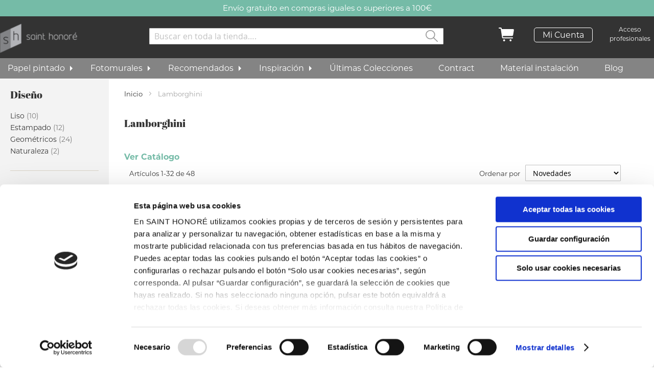

--- FILE ---
content_type: text/html; charset=UTF-8
request_url: https://www.sainthonore.es/lamborghini.html?product_list_order=price_asc
body_size: 26624
content:
<!doctype html>
<html lang="es">
    <head >
        <script>
    var LOCALE = 'es\u002DES';
    var BASE_URL = 'https\u003A\u002F\u002Fwww.sainthonore.es\u002F';
    var require = {
        'baseUrl': 'https\u003A\u002F\u002Fwww.sainthonore.es\u002Fstatic\u002Fversion1762502639\u002Ffrontend\u002FSinapsis\u002Fdefault\u002Fes_ES'
    };</script>        <meta charset="utf-8"/>
<meta name="title" content="Saint Honoré | Colecciones Papel Pintado | Lamborghini"/>
<meta name="description" content="Viste tu casa con la elegancia y prestigio de los exclusivos diseños de la marca Lamborghini. Estilo Clásico en calidad Tejido no tejido Vinílico."/>
<meta name="keywords" content="Lamborghini, colecciones papel pintado, tejido no tejido vinilico"/>
<meta name="robots" content="INDEX,FOLLOW"/>
<meta name="viewport" content="width=device-width, initial-scale=1"/>
<meta name="format-detection" content="telephone=no"/>
<title>Saint Honoré | Colecciones Papel Pintado | Lamborghini</title>
<link  rel="stylesheet" type="text/css"  media="all" href="https://www.sainthonore.es/static/version1762502639/_cache/merged/3ed422115ef200ce6127de769035f875.min.css" />
<link  rel="stylesheet" type="text/css"  rel="stylesheet" type="text/css" href="https://www.sainthonore.es/static/version1762502639/frontend/Sinapsis/default/es_ES/Paycomet_Payment/css/styles.min.css" />
<link  rel="stylesheet" type="text/css"  media="screen and (min-width: 768px)" href="https://www.sainthonore.es/static/version1762502639/frontend/Sinapsis/default/es_ES/css/styles-l.min.css" />

<script  type="text/javascript"  src="https://www.sainthonore.es/static/version1762502639/_cache/merged/a6331b682023c81b48e4b98a475903af.min.js"></script>
<link  rel="canonical" href="https://www.sainthonore.es/lamborghini.html" />
<link  rel="icon" type="image/x-icon" href="https://www.sainthonore.es/media/favicon/stores/1/favicon-sh-new-23.ico" />
<link  rel="shortcut icon" type="image/x-icon" href="https://www.sainthonore.es/media/favicon/stores/1/favicon-sh-new-23.ico" />
<link rel="manifest" href="/manifest.json">
<script id="Cookiebot" src="https://consent.cookiebot.com/uc.js" data-cbid="df3ea7d5-69b5-4a44-ab03-57b5ebd0a08e"  type="text/javascript" data-cookieconsent="preferences,statistics,marketing"></script>
<script type="text/javascript">
 var _smclt = 365 * 2;
</script>
<!-- Hotjar Tracking Code for https://www.sainthonore.es/ -->
<script>
    (function(h,o,t,j,a,r){
        h.hj=h.hj||function(){(h.hj.q=h.hj.q||[]).push(arguments)};
        h._hjSettings={hjid:1507146,hjsv:6};
        a=o.getElementsByTagName('head')[0];
        r=o.createElement('script');r.async=1;
        r.src=t+h._hjSettings.hjid+j+h._hjSettings.hjsv;
        a.appendChild(r);
    })(window,document,'https://static.hotjar.com/c/hotjar-','.js?sv=');
</script>

<style>

@media (min-width: 768px), print {
  .page-header .header.content a.logo img {
    width: 151px;
  }
 .page-header .header.content .block-search {
    margin-top: .9em;
  }
}
@media only screen and (max-width: 767px) {
  .page-header .header.content .right-header .logo {
    width: 48px;
  }
}
#cwsMenu-1.vertical {max-width:1325px;}
#cwsMenu-1 .cwsMenu.mega-menu {max-width:1325px;}
.page-header .header.content .block-search .block-content button.action.search {width:5%;}

.checkout-index-index .action-show {text-align:left;}

.cms-index-index .box .banner .img_banner {
  box-shadow: 3px 3px 3px rgba(51,51,51,.6);
}
.banner .vertical-center .vertical-center-wrapper button {
  font-family: 'Montserrat';
  background-color: #fff;
  color: #333 !important;
  border: none;
  box-shadow: 3px 3px 3px rgba(51,51,51,.6);
  border-radius: 30px;
  border: 1px solid #333 !important;
  font-weight:400;
  font-size:15px;
}
@media (min-width: 1400px) {
.cms-index-index .box.double-width {
  width:63%;
}

@media (min-width: 768px) {
.fixed-contact-btn {display:none;}
}

.cms-banner-block .block-static-block.widget .box.double-width {
  width: 62.8% !important;
}
.salesmanago_recommenders {display: none !important;}

.catalog-product-view .product.media{position:relative;z-index:10 !important;}

.customer-account-create form.form-create-account fieldset .newsletter {display:none;}
</style>

<!-- Google Tag Manager -->
<script>(function(w,d,s,l,i){w[l]=w[l]||[];w[l].push({'gtm.start':
new Date().getTime(),event:'gtm.js'});var f=d.getElementsByTagName(s)[0],
j=d.createElement(s),dl=l!='dataLayer'?'&l='+l:'';j.async=true;j.src=
'https://www.googletagmanager.com/gtm.js?id='+i+dl;f.parentNode.insertBefore(j,f);
})(window,document,'script','dataLayer','GTM-MWDKCGN');</script>
<!-- End Google Tag Manager -->


<!-- Doofinder -->
<script src="https://eu1-config.doofinder.com/2.x/0a22c60b-e699-49d9-9f0c-7505eba19e15.js" async></script>        
<!-- Google Tag Manager by MagePal -->
<script type="text/javascript">
    window.dataLayer = window.dataLayer || [];

</script>


<script type="text/x-magento-init">
    {
        "*": {
            "magepalGtmDatalayer": {
                "isCookieRestrictionModeEnabled": 0,
                "currentWebsite": 1,
                "cookieName": "user_allowed_save_cookie",
                "dataLayer": "dataLayer",
                "accountId": "GTM-MWDKCGN",
                "data": [{"ecommerce":{"currencyCode":"EUR"},"pageType":"catalog_category_view","list":"category"},{"event":"categoryPage","category":{"id":"83","name":"Lamborghini","path":"Lamborghini"}}],
                "isGdprEnabled": 1,
                "gdprOption": 2,
                "addJsInHeader": 1,
                "containerCode": ""
            }
        }
    }
</script>
<!-- End Google Tag Manager by MagePal -->
<!-- BEGIN GOOGLE ANALYTICS CODE -->
<script type="text/x-magento-init">
{
    "*": {
        "Magento_GoogleAnalytics/js/google-analytics": {
            "isCookieRestrictionModeEnabled": 0,
            "currentWebsite": 1,
            "cookieName": "user_allowed_save_cookie",
            "ordersTrackingData": [],
            "pageTrackingData": {"optPageUrl":"","isAnonymizedIpActive":false,"accountId":"UA-51233484-6"}        }
    }
}
</script>
<!-- END GOOGLE ANALYTICS CODE -->
    <script type="text/x-magento-init">
        {
            "*": {
                "Magento_PageCache/js/form-key-provider": {
                    "isPaginationCacheEnabled":
                        0                }
            }
        }
    </script>

<script data-rocketjavascript="false">
    var MagefanWebP = {

        _canUseWebP: null,

        getUserAgentInfo: function(){
            try {
                var ua = navigator.userAgent,
                    tem,
                    M = ua.match(/(opera|chrome|safari|firefox|msie|trident(?=\/))\/?\s*(\d+)/i) || [];
                if (/trident/i.test(M[1])) {
                    tem = /\brv[ :]+(\d+)/g.exec(ua) || [];
                    return ['IE', (tem[1] || '')];
                }
                if (M[1] === 'Chrome') {
                    tem = ua.match(/\b(OPR|Edge)\/(\d+)/);
                    if (tem != null) {
                        tem = tem.slice(1);
                        tem[0] = tem[0].replace('OPR', 'Opera');
                        return tem;
                    }
                }
                M = M[2] ? [M[1], M[2]] : [navigator.appName, navigator.appVersion, '-?'];
                if ((tem = ua.match(/version\/(\d+)/i)) != null) M.splice(1, 1, tem[1]);
                return M;
            } catch (e) {
                return ['', 0];
            }
        },

        canUseWebP: function(){

            

            if (null !== this._canUseWebP){
                return this._canUseWebP;
            }

            try {
                var elem = document.createElement('canvas');
                if (!!(elem.getContext && elem.getContext('2d'))) {
                    var r = (elem.toDataURL('image/webp').indexOf('data:image/webp') == 0);
                    if (!r) {
                        var ua = this.getUserAgentInfo();
                        if (ua && ua.length > 1) {
                            ua[0] = ua[0].toLowerCase();
                            if ('firefox' == ua[0] && parseInt(ua[1]) >= 65) {
                                this._canUseWebP = true;
                                return this._canUseWebP;
                            }
                            if ('edge' == ua[0] && parseInt(ua[1]) >= 18) {
                                this._canUseWebP = true;
                                return this._canUseWebP;
                            }
                            if ('safari' == ua[0]) {
                                if (navigator.platform.includes('Mac')) {
                                    if (parseInt(ua[1]) >= 16) {
                                        this._canUseWebP = true;
                                    }
                                } else {
                                    if (parseInt(ua[1]) >= 15) {
                                        this._canUseWebP = true;
                                    }
                                }

                                return this._canUseWebP;
                            }
                        }
                    }

                    this._canUseWebP = r;
                    return this._canUseWebP;
                }
                this._canUseWebP = false;
                return this._canUseWebP;
            } catch (e) {
                console.log(e);
                this._canUseWebP = false;
                return this._canUseWebP;
            }
        },

        getOriginWebPImage: function(src) {
            if (src.indexOf('mf_webp') == -1) {
                return src;
            }

            var array = src.split('/');
            var imageFormat = '';

            for (var i = 0; i < array.length; i++) {
                if (array[i] == 'mf_webp') {
                    imageFormat = array[i + 1];
                    array.splice(i, 3);
                    break;
                }
            }
            src = array.join('/');
            return src.replace('.webp', '.' + imageFormat);
        },

        getWebUrl: function (imageUrl) {
            /* @var string */
            imageUrl = imageUrl.trim();
            var baseUrl = 'https://www.sainthonore.es/';
            var imageFormat = imageUrl.split('.').pop();

            if ('webp' === imageFormat) {
                return imageUrl;
            }

            var mediaBaseUrl = 'https://www.sainthonore.es/media/';
            var staticBaseUrl = 'https://www.sainthonore.es/static/';

            if (imageUrl.indexOf(mediaBaseUrl) == -1 && imageUrl.indexOf(staticBaseUrl) == -1) {
                mediaBaseUrl = baseUrl + 'media/';
                staticBaseUrl = baseUrl + 'static/';

                if (imageUrl.indexOf(mediaBaseUrl) == -1 && imageUrl.indexOf(staticBaseUrl) == -1) {
                    return false;
                }
            }

            var imagePath = imageUrl;
            imagePath = imagePath.replace(mediaBaseUrl, 'media/');
            imagePath = imagePath.replace(staticBaseUrl, 'static/');
            imagePath = imagePath.replace(baseUrl + 'pub/media/', 'media/');
            imagePath = imagePath.replace(baseUrl + 'pub/static/', 'static/');
            imagePath = imagePath.replace(/\.(jpe?g|png|gif)$/i, '.webp');
            imagePath = mediaBaseUrl + 'mf_webp/' + imageFormat + '/' + imagePath;
            imagePath = imagePath.replace('%20', ' ');
            imagePath = imagePath.replace(/version\d{10}\//g, '');
            return imagePath;
        }
    };

    /* MagicToolboxContainer Fix */
    function MagefanWebPMagicToolboxContainerFix()
    {
        if (!MagefanWebP.canUseWebP()) {
            (function(){
                var i;
                var els = document.querySelectorAll('.MagicToolboxContainer a, .MagicToolboxContainer img');
                if (!els) return;
                var el;
                for (i=0; i<els.length; i++) {
                    el = els[i];
                    if (el.href) {
                        el.href = MagefanWebP.getOriginWebPImage(el.href);
                    }

                    if (el.getAttribute('webpimg')) {
                        el.src = MagefanWebP.getOriginWebPImage(el.getAttribute('webpimg'));
                    } else {
                        if (el.src) {
                            el.src = MagefanWebP.getOriginWebPImage(el.src);
                        }
                    }

                    if (el.dataset && el.dataset.image) {
                        el.dataset.image = MagefanWebP.getOriginWebPImage(el.dataset.image);
                    }

                }
            })();
        } else {
            replacePixelMagicToolbox();
            checkIfPixelReplaced();
        }
    }

    function replacePixelMagicToolbox() {
        (function() {
            var i, els = document.querySelectorAll('.MagicToolboxContainer img');

            if (!els) return;
            var el;

            for (i=0; i<els.length; i++) {
                el = els[i];

                if (el.getAttribute('webpimg')) {
                    el.src = el.getAttribute('webpimg');
                }
            }
        })();
    }

    function checkIfPixelReplaced() {
        var intervalCounter = 0,
            waitForMagicToolbox = setInterval(function() {
                if (document.querySelectorAll('figure img[src$="/p.jpg"]').length) {
                    replacePixelMagicToolbox();
                    clearInterval(waitForMagicToolbox);
                }

                if (intervalCounter > 10) {
                    clearInterval(waitForMagicToolbox);
                }

                intervalCounter++;
            }, 500);
    }


    function updateBodyClassAndFallbackToOriginalImagesIfNoWebPSupport()
    {
      
        if (!MagefanWebP.canUseWebP()) {
            document.body.className += ' no-webp ';

            (function(){
                var i;
                var els = document.querySelectorAll('a[href$=".webp"]');
                if (!els) return;
                var el;
                for (i=0; i<els.length; i++) {
                    el = els[i];
                    if (el.href) {
                         el.href = MagefanWebP.getOriginWebPImage(el.href);
                    }
                }
            })();
        } else {
            document.body.className += ' webp-supported ';
        }
    }

    document.addEventListener('DOMContentLoaded', updateBodyClassAndFallbackToOriginalImagesIfNoWebPSupport);
    document.addEventListener('breeze:load', updateBodyClassAndFallbackToOriginalImagesIfNoWebPSupport);

    
</script>
<script>
    document.addEventListener('DOMContentLoaded', function(e){
        if (!MagefanWebP.canUseWebP()) {
            /* Replace some custom webp images with original one if webp is not supported */
            /* Can add <a> tag in future as well */
            setInterval(function(){
                document.querySelectorAll("img[src$='.webp']:not(.no-origin-webp-img)").forEach(function(el){
                    var scr = el.getAttribute('src');
                    var newScr = MagefanWebP.getOriginWebPImage(scr);

                    if (scr != newScr) {
                        el.setAttribute('src', newScr);
                    } else {
                        el.classList.add('no-origin-webp-img');
                    }
                });

            }, 1000);
        }

        function processLazyPictureImg(img)
        {
            var src = img.getAttribute('src');
            var keys = ['original', 'src', 'lazyload'];
            var original, _original;
            for (var i=0;i<keys.length;i++) {
                _original = img.getAttribute('data-' + keys[i]);
                if (_original) {
                    original = _original;
                    break;
                }
            }
            if (original == src) {

                if (img.getAttribute('data-mf-lazy-picture-img')) return;
                img.setAttribute('data-mf-lazy-picture-img', 1);


                img.parentElement.querySelectorAll('source').forEach(function(el){
                    var srcset = el.getAttribute('srcset');
                    var originalset = el.getAttribute('data-originalset');
                    if (originalset && (originalset != srcset)) {
                        el.setAttribute('srcset', originalset);
                        el.classList.remove('lazyload');
                    }
                });

                var lazyLoader = img.closest('.lazy-loader');
                if (lazyLoader) {
                    lazyLoader.classList.remove('lazy-loader');
                }

                document.querySelectorAll("picture img[src='"+src+"']").forEach(function(img){
                    processLazyPictureImg(img);
                });

            }
        }

        document.querySelectorAll('picture img[data-original],picture img[data-src],picture img[data-lazyload]').forEach(function(el){
            el.addEventListener('load', function(e){
                processLazyPictureImg(e.target);
            });
            processLazyPictureImg(el);
        });
    });
</script>
<style>
    picture.mfwebp source.lazyload,
    picture.mfwebp source.lazy {background:none;content:none;}
</style>
    </head>
    <body data-container="body"
          data-mage-init='{"loaderAjax": {}, "loader": { "icon": "https://www.sainthonore.es/static/version1762502639/frontend/Sinapsis/default/es_ES/images/loader-2.gif"}}'
        id="html-body" class="page-with-filter page-products categorypath-lamborghini category-lamborghini catalog-category-view page-layout-2columns-left">
        
<!-- Google Tag Manager by MagePal -->
<noscript><iframe src="//www.googletagmanager.com/ns.html?id=GTM-MWDKCGN"
height="0" width="0" style="display:none;visibility:hidden"></iframe></noscript>
<!-- End Google Tag Manager by MagePal -->

<script type="text/x-magento-init">
    {
        "*": {
            "Magento_PageBuilder/js/widget-initializer": {
                "config": {"[data-content-type=\"slider\"][data-appearance=\"default\"]":{"Magento_PageBuilder\/js\/content-type\/slider\/appearance\/default\/widget":false},"[data-content-type=\"map\"]":{"Magento_PageBuilder\/js\/content-type\/map\/appearance\/default\/widget":false},"[data-content-type=\"row\"]":{"Magento_PageBuilder\/js\/content-type\/row\/appearance\/default\/widget":false},"[data-content-type=\"tabs\"]":{"Magento_PageBuilder\/js\/content-type\/tabs\/appearance\/default\/widget":false},"[data-content-type=\"slide\"]":{"Magento_PageBuilder\/js\/content-type\/slide\/appearance\/default\/widget":{"buttonSelector":".pagebuilder-slide-button","showOverlay":"hover","dataRole":"slide"}},"[data-content-type=\"banner\"]":{"Magento_PageBuilder\/js\/content-type\/banner\/appearance\/default\/widget":{"buttonSelector":".pagebuilder-banner-button","showOverlay":"hover","dataRole":"banner"}},"[data-content-type=\"buttons\"]":{"Magento_PageBuilder\/js\/content-type\/buttons\/appearance\/inline\/widget":false},"[data-content-type=\"products\"][data-appearance=\"carousel\"]":{"Magento_PageBuilder\/js\/content-type\/products\/appearance\/carousel\/widget":false}},
                "breakpoints": {"desktop":{"label":"Desktop","stage":true,"default":true,"class":"desktop-switcher","icon":"Magento_PageBuilder::css\/images\/switcher\/switcher-desktop.svg","conditions":{"min-width":"1024px"},"options":{"products":{"default":{"slidesToShow":"5"}}}},"tablet":{"conditions":{"max-width":"1024px","min-width":"768px"},"options":{"products":{"default":{"slidesToShow":"4"},"continuous":{"slidesToShow":"3"}}}},"mobile":{"label":"Mobile","stage":true,"class":"mobile-switcher","icon":"Magento_PageBuilder::css\/images\/switcher\/switcher-mobile.svg","media":"only screen and (max-width: 768px)","conditions":{"max-width":"768px","min-width":"640px"},"options":{"products":{"default":{"slidesToShow":"3"}}}},"mobile-small":{"conditions":{"max-width":"640px"},"options":{"products":{"default":{"slidesToShow":"2"},"continuous":{"slidesToShow":"1"}}}}}            }
        }
    }
</script>
<script type="text/x-magento-init">
    {
        "*": {
            "Sequra_Core/js/widget-initializer": {
                "scriptUri": "https://live.sequracdn.com/assets/sequra-checkout.min.js",
                "thousandSeparator": ".",
                "decimalSeparator": ",",
                "locale": "es-ES",
                "merchant": "sainthonore",
                "assetKey": "v2iGXTDV45",
                "products": ["i1","pp3"]            }
        }
    }
</script>

<div class="cookie-status-message" id="cookie-status">
    The store will not work correctly in the case when cookies are disabled.</div>
<script type="text&#x2F;javascript">document.querySelector("#cookie-status").style.display = "none";</script>
<script type="text/x-magento-init">
    {
        "*": {
            "cookieStatus": {}
        }
    }
</script>

<script type="text/x-magento-init">
    {
        "*": {
            "mage/cookies": {
                "expires": null,
                "path": "\u002F",
                "domain": ".www.sainthonore.es",
                "secure": true,
                "lifetime": "3600"
            }
        }
    }
</script>
    <noscript>
        <div class="message global noscript">
            <div class="content">
                <p>
                    <strong>Parece que JavaScript está deshabilitado en su navegador.</strong>
                    <span>
                        For the best experience on our site, be sure to turn on Javascript in your browser.                    </span>
                </p>
            </div>
        </div>
    </noscript>

<script>
    window.cookiesConfig = window.cookiesConfig || {};
    window.cookiesConfig.secure = true;
</script><script>    require.config({
        map: {
            '*': {
                wysiwygAdapter: 'mage/adminhtml/wysiwyg/tiny_mce/tinymceAdapter'
            }
        }
    });</script><script>    require.config({
        paths: {
            googleMaps: 'https\u003A\u002F\u002Fmaps.googleapis.com\u002Fmaps\u002Fapi\u002Fjs\u003Fv\u003D3\u0026key\u003D'
        },
        config: {
            'Magento_PageBuilder/js/utils/map': {
                style: '',
            },
            'Magento_PageBuilder/js/content-type/map/preview': {
                apiKey: '',
                apiKeyErrorMessage: 'You\u0020must\u0020provide\u0020a\u0020valid\u0020\u003Ca\u0020href\u003D\u0027https\u003A\u002F\u002Fwww.sainthonore.es\u002Fadminhtml\u002Fsystem_config\u002Fedit\u002Fsection\u002Fcms\u002F\u0023cms_pagebuilder\u0027\u0020target\u003D\u0027_blank\u0027\u003EGoogle\u0020Maps\u0020API\u0020key\u003C\u002Fa\u003E\u0020to\u0020use\u0020a\u0020map.'
            },
            'Magento_PageBuilder/js/form/element/map': {
                apiKey: '',
                apiKeyErrorMessage: 'You\u0020must\u0020provide\u0020a\u0020valid\u0020\u003Ca\u0020href\u003D\u0027https\u003A\u002F\u002Fwww.sainthonore.es\u002Fadminhtml\u002Fsystem_config\u002Fedit\u002Fsection\u002Fcms\u002F\u0023cms_pagebuilder\u0027\u0020target\u003D\u0027_blank\u0027\u003EGoogle\u0020Maps\u0020API\u0020key\u003C\u002Fa\u003E\u0020to\u0020use\u0020a\u0020map.'
            },
        }
    });</script><script>
    require.config({
        shim: {
            'Magento_PageBuilder/js/utils/map': {
                deps: ['googleMaps']
            }
        }
    });</script><div class="page-wrapper"><header class="page-header"><div class="magestore-bannerslider">
    </div>
<div class="magestore-bannerslider">
    </div>
<div class="panel wrapper"><div class="panel header"><p style="
    font-size: 1.3em;
    position: absolute;
    left: 18px;
    z-index: 2;
    top: 0px;
    color: white;
    cursor:pointer;
    margin-left: 85%;
    background-color: #75bba7;
    width: 100px;
"><span id="closePanel" style="float: left; padding-left:3px" onclick="closeSlogan()"><svg width="12" height="12" viewBox="0 0 26 26" fill="none" xmlns="http://www.w3.org/2000/svg">
    <path d="M25.4923 0.50763C25.1672 0.182596 24.7263 0 24.2665 0C23.8068 0 23.3659 0.182596 23.0408 0.50763L12.9992 10.5492L2.95769 0.50763C2.63247 0.183195 2.19177 0.00111905 1.7324 0.00139731C1.27302 0.00167558 0.832542 0.184285 0.507715 0.509114C0.182888 0.833942 0.000278583 1.27442 3.18484e-07 1.7338C-0.000277946 2.19318 0.181797 2.63388 0.506231 2.9591L10.5478 13.0007L0.506231 23.0423C0.181797 23.3675 -0.000277946 23.8082 3.18484e-07 24.2676C0.000278583 24.727 0.182888 25.1675 0.507715 25.4923C0.832542 25.8171 1.27302 25.9997 1.7324 26C2.19177 26.0003 2.63247 25.8182 2.95769 25.4938L12.9992 15.4522L23.0408 25.4938C23.366 25.8182 23.8067 26.0003 24.2661 26C24.7255 25.9997 25.166 25.8171 25.4908 25.4923C25.8156 25.1675 25.9982 24.727 25.9985 24.2676C25.9988 23.8082 25.8167 23.3675 25.4923 23.0423L15.4507 13.0007L25.4923 2.9591C25.6532 2.79814 25.7809 2.60704 25.868 2.39673C25.9552 2.18642 26 1.96101 26 1.73337C26 1.50572 25.9552 1.28031 25.868 1.07C25.7809 0.859686 25.6532 0.668592 25.4923 0.50763Z" fill="white"/>
    </svg></span></p>

<script>
    function closeSlogan(){
        var wrapper=document.getElementsByClassName("wrapper")[0];
        wrapper.style.display = "none";
    }

</script><a class="action skip contentarea"
   href="#contentarea">
    <span>
        Ir al contenido    </span>
</a>
<div class="slogan"><p class="sliderText"><span style="color: #ffffff;">Envío gratuito en compras iguales o superiores a 100€</span></p></div><div class="customer-account-navigation-signout-link"><li class="link authorization-link" data-label="o">
    <a href="https://www.sainthonore.es/customer/account/login/referer/aHR0cHM6Ly93d3cuc2FpbnRob25vcmUuZXMvbGFtYm9yZ2hpbmkuaHRtbD9wcm9kdWN0X2xpc3Rfb3JkZXI9cHJpY2VfYXNj/"        >Iniciar sesión</a>
</li>
</div></div></div><div class="header content"><div class="b2b"><a href="https://b2b.sainthonore.es/" title="Acceso profesionales">Acceso profesionales</a>

<style>
    @media (min-width: 768px),
    print {
        .page-header .header.content a.logo img {
            width: 151px;
        }

        .page-header .header.content .block-search {
            margin-top: .9em;
        }
    }

    @media only screen and (max-width: 767px) {
        .page-header .header.content .right-header .logo {
            width: 48px;
        }
    }

    #cwsMenu-1.vertical {
        max-width: 1325px;
    }

    #cwsMenu-1 .cwsMenu.mega-menu {
        max-width: 1325px;
    }

    .page-header .header.content .block-search .block-content button.action.search {
        width: 5%;
    }

    .checkout-index-index .action-show {
        text-align: left;
    }

    .cms-index-index .box .banner .img_banner {
        box-shadow: 3px 3px 3px rgba(51, 51, 51, .6);
    }

    .banner .vertical-center .vertical-center-wrapper button {
        font-family: 'Montserrat';
        background-color: #fff;
        color: #333 !important;
        border: none;
        box-shadow: 3px 3px 3px rgba(51, 51, 51, .6);
        border-radius: 30px;
        border: 1px solid #333 !important;
        font-weight: 400;
        font-size: 15px;
    }

    @media (min-width: 1400px) {
        .cms-index-index .box.double-width {
            width: 63%;
        }

        @media (min-width: 768px) {
            .fixed-contact-btn {
                display: none;
            }
        }

        .cms-banner-block .block-static-block.widget .box.double-width {
            width: 62.8% !important;
        }

        .salesmanago_recommenders {
            display: none !important;
        }

        .catalog-product-view .product.media {
            position: relative;
            z-index: 10 !important;
        }
</style></div><div class="block block-search">
    <div class="block block-title"><strong>Buscar</strong></div>
    <div class="block block-content">
        <form class="form minisearch" id="search_mini_form" action="https://www.sainthonore.es/catalogsearch/result/" method="get">
            <div class="field search">
                <label class="label" for="ffb6b47efeb9d10fe8ef5ee12c79503d" data-role="minisearch-label">
                    <span>Buscar</span>
                </label>
                <div class="control">
                    <input id="ffb6b47efeb9d10fe8ef5ee12c79503d"
                           data-mage-init='{"quickSearch":{
                                "formSelector":"#search_mini_form",
                                "url":"https://www.sainthonore.es/search/ajax/suggest/",
                                "destinationSelector":"#search_autocomplete"}
                           }'
                           type="text"
                           name="q"
                           value=""
                           placeholder="Buscar&#x20;en&#x20;toda&#x20;la&#x20;tienda&#x2026;."
                           class="input-text"
                           maxlength="128"
                           role="combobox"
                           aria-haspopup="false"
                           aria-autocomplete="both"
                           autocomplete="off"
                           aria-expanded="false" />
                    <div id="search_autocomplete" class="search-autocomplete"></div>
                                    </div>
            </div>
            <div class="actions">
                <button type="submit"
                        title="Buscar"
                        class="action search"
                        aria-label="Search"
                >
                    <span>Buscar</span>
                </button>
            </div>
        </form>
    </div>
</div>
<ul class="header links"><li><a href="https://www.sainthonore.es/customer/account/" id="id52W8fpzN" >Mi Cuenta</a></li></ul>
<div data-block="minicart" class="minicart-wrapper">
    <a class="action showcart" href="https://www.sainthonore.es/checkout/cart/"
       data-bind="scope: 'minicart_content'">
        <span class="text">Mi carrito</span>
        <span class="counter qty empty"
              data-bind="css: { empty: !!getCartParam('summary_count') == false && !isLoading() },
               blockLoader: isLoading">
            <span class="counter-number">
                <!-- ko if: getCartParam('summary_count') -->
                <!-- ko text: getCartParam('summary_count').toLocaleString(window.LOCALE) --><!-- /ko -->
                <!-- /ko -->
            </span>
            <span class="counter-label">
            <!-- ko if: getCartParam('summary_count') -->
                <!-- ko text: getCartParam('summary_count').toLocaleString(window.LOCALE) --><!-- /ko -->
                <!-- ko i18n: 'items' --><!-- /ko -->
            <!-- /ko -->
            </span>
        </span>
    </a>
            <div class="block block-minicart"
             data-role="dropdownDialog"
             data-mage-init='{"dropdownDialog":{
                "appendTo":"[data-block=minicart]",
                "triggerTarget":".showcart",
                "timeout": "2000",
                "closeOnMouseLeave": false,
                "closeOnEscape": true,
                "triggerClass":"active",
                "parentClass":"active",
                "buttons":[]}}'>
            <div id="minicart-content-wrapper" data-bind="scope: 'minicart_content'">
                <!-- ko template: getTemplate() --><!-- /ko -->
            </div>
            <div id="cart-page">
   <div id="block-cart-list" data-bind="scope:'minicart-addons'" class="block">
       <!-- ko template: getTemplate() --><!-- /ko -->
              </div>
</div>        </div>
        <script>window.checkout = {"shoppingCartUrl":"https:\/\/www.sainthonore.es\/checkout\/cart\/","checkoutUrl":"https:\/\/www.sainthonore.es\/checkout\/","updateItemQtyUrl":"https:\/\/www.sainthonore.es\/checkout\/sidebar\/updateItemQty\/","removeItemUrl":"https:\/\/www.sainthonore.es\/checkout\/sidebar\/removeItem\/","imageTemplate":"Magento_Catalog\/product\/image_with_borders","baseUrl":"https:\/\/www.sainthonore.es\/","minicartMaxItemsVisible":5,"websiteId":"1","maxItemsToDisplay":10,"storeId":"1","storeGroupId":"1","agreementIds":["1"],"customerLoginUrl":"https:\/\/www.sainthonore.es\/customer\/account\/login\/referer\/aHR0cHM6Ly93d3cuc2FpbnRob25vcmUuZXMvbGFtYm9yZ2hpbmkuaHRtbD9wcm9kdWN0X2xpc3Rfb3JkZXI9cHJpY2VfYXNj\/","isRedirectRequired":false,"autocomplete":"off","captcha":{"user_login":{"isCaseSensitive":false,"imageHeight":50,"imageSrc":"","refreshUrl":"https:\/\/www.sainthonore.es\/captcha\/refresh\/","isRequired":false,"timestamp":1768809343}}}</script>    <script type="text/x-magento-init">
    {
        "[data-block='minicart']": {
            "Magento_Ui/js/core/app": {"components":{"minicart_content":{"children":{"subtotal.container":{"children":{"subtotal":{"children":{"subtotal.totals":{"config":{"display_cart_subtotal_incl_tax":0,"display_cart_subtotal_excl_tax":1,"template":"Magento_Tax\/checkout\/minicart\/subtotal\/totals"},"children":{"subtotal.totals.msrp":{"component":"Magento_Msrp\/js\/view\/checkout\/minicart\/subtotal\/totals","config":{"displayArea":"minicart-subtotal-hidden","template":"Magento_Msrp\/checkout\/minicart\/subtotal\/totals"}}},"component":"Magento_Tax\/js\/view\/checkout\/minicart\/subtotal\/totals"}},"component":"uiComponent","config":{"template":"Magento_Checkout\/minicart\/subtotal"}}},"component":"uiComponent","config":{"displayArea":"subtotalContainer"}},"item.renderer":{"component":"Magento_Checkout\/js\/view\/cart-item-renderer","config":{"displayArea":"defaultRenderer","template":"Magento_Checkout\/minicart\/item\/default"},"children":{"item.image":{"component":"Magento_Catalog\/js\/view\/image","config":{"template":"Magento_Catalog\/product\/image","displayArea":"itemImage"}},"checkout.cart.item.price.sidebar":{"component":"uiComponent","config":{"template":"Magento_Checkout\/minicart\/item\/price","displayArea":"priceSidebar"}}}},"extra_info":{"component":"uiComponent","config":{"displayArea":"extraInfo"}},"promotion":{"component":"uiComponent","config":{"displayArea":"promotion"}}},"config":{"itemRenderer":{"default":"defaultRenderer","simple":"defaultRenderer","virtual":"defaultRenderer"},"template":"Magento_Checkout\/minicart\/content"},"component":"Magento_Checkout\/js\/view\/minicart"}},"types":[]}        },
        "*": {
            "Magento_Ui/js/block-loader": "https\u003A\u002F\u002Fwww.sainthonore.es\u002Fstatic\u002Fversion1762502639\u002Ffrontend\u002FSinapsis\u002Fdefault\u002Fes_ES\u002Fimages\u002Floader\u002D1.gif"
        }
    }
    </script>
</div>
<div class="right-header"><span data-action="toggle-nav" class="action nav-toggle"><span>Toggle Nav</span></span>
<a
    class="logo"
    href="https://www.sainthonore.es/"
    title="Saint&#x20;Honor&#xE9;"
    aria-label="store logo">
    <img src="https://www.sainthonore.es/static/version1762502639/frontend/Sinapsis/default/es_ES/images/logo.svg"
         title="Saint&#x20;Honor&#xE9;"
         alt="Saint&#x20;Honor&#xE9;"
                            />
</a>
</div></div></header>    <div class="sections nav-sections">
                <div class="section-items nav-sections-items"
             data-mage-init='{"tabs":{"openedState":"active"}}'>
                                            <div class="section-item-title nav-sections-item-title"
                     data-role="collapsible">
                    <a class="nav-sections-item-switch"
                       data-toggle="switch" href="#store.menu">
                        Menú                    </a>
                </div>
                <div class="section-item-content nav-sections-item-content"
                     id="store.menu"
                     data-role="content">
                                        <nav id='cwsMenu-1' class='navigation cwsMenuOuter vertical ltr' role='navigation'><ul class='cwsMenu mega-menu vertical'><li class="Level0 first parent megamenu column-6 full-width"><a rel="" class="Level0 " title="" href="https://www.sainthonore.es/papel-pintado">Papel pintado<span class="arw plush" title="Click to show/hide children"></span></a><ul class="Level0 subMenu "><li class="Level1 first parent column-1 full-width" ><a rel="" class="Level1 parent" title="" href="https://www.sainthonore.es/papeles-pintado-diseno"><div class='added-fix-label'>Diseño</div><span class="arw plush" title="Click to show/hide children"></span></a><ul class="Level1 subMenu "><li class="Level2 first column-1 full-width" ><a rel="" class="Level2 " title="" href="https://www.sainthonore.es/papel-pintado-de-animales"><div class='added-fix-label'>Animales</div></a></li><li class="Level2 column-1 full-width" ><a rel="" class="Level2 " title="" href="https://www.sainthonore.es/papel-pintado-estampado"><div class='added-fix-label'>Estampado</div></a></li><li class="Level2 column-1 full-width" ><a rel="" class="Level2 " title="" href="https://www.sainthonore.es/papel-pintado-flores"><div class='added-fix-label'>Flores</div></a></li><li class="Level2 column-7 full-width" ><a rel="" class="Level2 " title="" href="https://www.sainthonore.es/papel-pintado-geometrico"><div class='added-fix-label'>Geométrico</div></a></li><li class="Level2 column-1 full-width" ><a rel="" class="Level2 " title="" href="https://www.sainthonore.es/papel-pintado-ladrillo"><div class='added-fix-label'>Ladrillo</div></a></li><li class="Level2 column-1 full-width" ><a rel="" class="Level2 " title="" href="https://www.sainthonore.es/papel-pintado-liso"><div class='added-fix-label'>Liso</div></a></li><li class="Level2 column-1 full-width" ><a rel="" class="Level2 " title="" href="https://www.sainthonore.es/papel-pintado-madera"><div class='added-fix-label'>Madera</div></a></li><li class="Level2 column-1 full-width" ><a rel="" class="Level2 " title="" href="https://www.sainthonore.es/papel-pintado-imitacion-materiales"><div class='added-fix-label'>Materiales</div></a></li><li class="Level2 column-1 full-width" ><a rel="" class="Level2 " title="" href="https://www.sainthonore.es/papel-pintado-metalizado"><div class='added-fix-label'>Metalizado</div></a></li><li class="Level2 column-1 full-width" ><a rel="" class="Level2 " title="" href="https://www.sainthonore.es/papel-pintado-naturaleza"><div class='added-fix-label'>Naturaleza</div></a></li><li class="Level2 column-1 full-width" ><a rel="" class="Level2 " title="" href="https://www.sainthonore.es/papel-pintado-rayas"><div class='added-fix-label'>Rayas</div></a></li><li class="Level2 last column-7 full-width" ><a rel="" class="Level2 " title="" href="https://www.sainthonore.es/papel-pintado"><div class='added-fix-label'>Ver Todo</div></a></li></ul></li><li class="Level1 parent column-1 full-width" ><a rel="" class="Level1 parent" title="" href="https://www.sainthonore.es/papeles-pintado-estilo"><div class='added-fix-label'>Estilo</div><span class="arw plush" title="Click to show/hide children"></span></a><ul class="Level1 subMenu "><li class="Level2 first column-1 full-width" ><a rel="" class="Level2 " title="" href="https://www.sainthonore.es/papel-pintado-moderno"><div class='added-fix-label'>Moderno</div></a></li><li class="Level2 column-1 full-width" ><a rel="" class="Level2 " title="" href="https://www.sainthonore.es/papel-pintado-clasico"><div class='added-fix-label'>Clásico</div></a></li><li class="Level2 column-1 full-width" ><a rel="" class="Level2 " title="" href="https://www.sainthonore.es/papel-pintado-rustico"><div class='added-fix-label'>Rústico</div></a></li><li class="Level2 column-1 full-width" ><a rel="" class="Level2 " title="" href="https://www.sainthonore.es/papel-pintado-disenadores"><div class='added-fix-label'>Diseñadores</div></a></li><li class="Level2 column-1 full-width" ><a rel="" class="Level2 " title="" href="https://www.sainthonore.es/papel-pintado-vintage"><div class='added-fix-label'>Vintage</div></a></li><li class="Level2 column-1 full-width" ><a rel="" class="Level2 " title="" href="https://www.sainthonore.es/papel-pintado-70"><div class='added-fix-label'>de los 70</div></a></li><li class="Level2 column-1 full-width" ><a rel="" class="Level2 " title="" href="https://www.sainthonore.es/papel-pintado-romantico"><div class='added-fix-label'>Romántico</div></a></li><li class="Level2 column-1 full-width" ><a rel="" class="Level2 " title="" href="https://www.sainthonore.es/papel-pintado-globos-aerostaticos"><div class='added-fix-label'>Globos aerostáticos</div></a></li><li class="Level2 column-1 full-width" ><a rel="" class="Level2 " title="" href="https://www.sainthonore.es/papel-pintado-lino"><div class='added-fix-label'>Textura Lino</div></a></li><li class="Level2 last column-7 full-width" ><a rel="" class="Level2 " title="" href="https://www.sainthonore.es/papel-pintado"><div class='added-fix-label'>Ver Todo</div></a></li></ul></li><li class="Level1 parent column-1 full-width" ><a rel="" class="Level1 parent" title="" href="#;">Colores y tonos<span class="arw plush" title="Click to show/hide children"></span></a><ul class="Level1 subMenu "><li class="Level2 first column-1 full-width" ><a rel="" class="Level2 " title="" href="https://www.sainthonore.es/papel-pintado-verde"><div class='added-fix-label'>Verde</div></a></li><li class="Level2 column-1 full-width" ><a rel="" class="Level2 " title="" href="https://www.sainthonore.es/papel-pintado-azul "><div class='added-fix-label'>Azul</div></a></li><li class="Level2 column-1 full-width" ><a rel="" class="Level2 " title="" href="https://www.sainthonore.es/papel-pintado-beige"><div class='added-fix-label'>Beige</div></a></li><li class="Level2 column-1 full-width" ><a rel="" class="Level2 " title="" href="https://www.sainthonore.es/papel-pintado-gris"><div class='added-fix-label'>Gris</div></a></li><li class="Level2 column-1 full-width" ><a rel="" class="Level2 " title="" href="https://www.sainthonore.es/papel-pintado-dorado "><div class='added-fix-label'>Dorado</div></a></li><li class="Level2 column-1 full-width" ><a rel="" class="Level2 " title="" href="https://www.sainthonore.es/papel-pintado-amarillo"><div class='added-fix-label'>Amarillo</div></a></li><li class="Level2 column-1 full-width" ><a rel="" class="Level2 " title="" href="https://www.sainthonore.es/papel-pintado-verde-menta "><div class='added-fix-label'>Verde menta</div></a></li><li class="Level2 column-1 full-width" ><a rel="" class="Level2 " title="" href="https://www.sainthonore.es/papel-pintado-plateado"><div class='added-fix-label'>Plateado</div></a></li><li class="Level2 column-1 full-width" ><a rel="" class="Level2 " title="" href="https://www.sainthonore.es/papel-pintado-rojo"><div class='added-fix-label'>Rojo</div></a></li><li class="Level2 column-1 full-width" ><a rel="" class="Level2 " title="" href="https://www.sainthonore.es/papel-pintado-naranja"><div class='added-fix-label'>Naranja</div></a></li><li class="Level2 last column-1 full-width" ><a rel="" class="Level2 " title="" href="https://www.sainthonore.es/papel-pintado-marron"><div class='added-fix-label'>Marrón</div></a></li></ul></li><li class="Level1 parent column-1 full-width" ><a rel="" class="Level1 parent" title="" href="https://www.sainthonore.es/papeles-pintado-material"><div class='added-fix-label'>Material</div><span class="arw plush" title="Click to show/hide children"></span></a><ul class="Level1 subMenu "><li class="Level2 first column-1 full-width" ><a rel="" class="Level2 " title="" href="https://www.sainthonore.es/papel-pintado-fibras-naturales"><div class='added-fix-label'>Fibras naturales</div></a></li><li class="Level2 column-1 full-width" ><a rel="" class="Level2 " title="" href="https://www.sainthonore.es/papel-pintado-paredes"><div class='added-fix-label'>Papel</div></a></li><li class="Level2 column-1 full-width" ><a rel="" class="Level2 " title="" href="https://www.sainthonore.es/papel-pintado-vinilico"><div class='added-fix-label'>Papel vinílico</div></a></li><li class="Level2 column-1 full-width" ><a rel="" class="Level2 " title="" href="https://www.sainthonore.es/tejido-no-tejido"><div class='added-fix-label'>Tejido no tejido</div></a></li><li class="Level2 column-1 full-width" ><a rel="" class="Level2 " title="" href="https://www.sainthonore.es/tejido-no-tejido-vinilico"><div class='added-fix-label'>Tejido no tejido vinílico</div></a></li><li class="Level2 last column-7 full-width" ><a rel="" class="Level2 " title="" href="https://www.sainthonore.es/papel-pintado"><div class='added-fix-label'>Ver Todo</div></a></li></ul></li><li class="Level1 parent column-1 full-width" ><a rel="" class="Level1 parent" title="" href="https://www.sainthonore.es/coleccionesnuevas"><div class='added-fix-label'>Nuevas Colecciones</div><span class="arw plush" title="Click to show/hide children"></span></a><ul class="Level1 subMenu "><li class="Level2 first no-sub aLeft" ><a rel="" class="Level2 " title="" href="https://www.sainthonore.es/off-the-wall.html"><div class='added-fix-label'>Off the Wall</div></a></li><li class="Level2 no-sub aLeft" ><a rel="" class="Level2 " title="" href="https://www.sainthonore.es/orom-2-bis.html"><div class='added-fix-label'>Orom 2 Bis</div></a></li><li class="Level2 no-sub aLeft" ><a rel="" class="Level2 " title="" href="https://www.sainthonore.es/grassland.html"><div class='added-fix-label'>Grassland</div></a></li><li class="Level2 no-sub aLeft" ><a rel="" class="Level2 " title="" href="https://www.sainthonore.es/imani.html"><div class='added-fix-label'>Imani</div></a></li><li class="Level2 no-sub aLeft" ><a rel="" class="Level2 " title="" href="https://www.sainthonore.es/trendy-touch.html"><div class='added-fix-label'>Trendy Touch</div></a></li><li class="Level2 no-sub aLeft" ><a rel="" class="Level2 " title="" href="https://www.sainthonore.es/wall-harmony.html"><div class='added-fix-label'>Wall Harmony</div></a></li><li class="Level2 last column-7 full-width" ><a rel="" class="Level2 " title="" href="https://www.sainthonore.es/coleccionesnuevas"><div class='added-fix-label'>Ver Todo</div></a></li></ul></li><li class="Level1 last parent column-1 full-width" ><a rel="" class="Level1 parent" title="" href="https://www.sainthonore.es/papeles-pintado-estancias"><div class='added-fix-label'>Estancias</div><span class="arw plush" title="Click to show/hide children"></span></a><ul class="Level1 subMenu "><li class="Level2 first column-1 full-width" ><a rel="" class="Level2 " title="" href="https://www.sainthonore.es/papel-pintado-bebe"><div class='added-fix-label'>Bebé</div></a></li><li class="Level2 column-1 full-width" ><a rel="" class="Level2 " title="" href="https://www.sainthonore.es/papel-pintado-cocinas-banos"><div class='added-fix-label'>Cocinas y Baños</div></a></li><li class="Level2 column-1 full-width" ><a rel="" class="Level2 " title="" href="https://www.sainthonore.es/papel-pintado-dormitorio"><div class='added-fix-label'>Dormitorio</div></a></li><li class="Level2 column-1 aRight" ><a rel="" class="Level2 " title="" href="https://www.sainthonore.es/papel-pintado-infantil"><div class='added-fix-label'>Infantil</div></a></li><li class="Level2 column-1 full-width" ><a rel="" class="Level2 " title="" href="https://www.sainthonore.es/papel-pintado-juvenil"><div class='added-fix-label'>Juvenil</div></a></li><li class="Level2 column-1 full-width" ><a rel="" class="Level2 " title="" href="https://www.sainthonore.es/papel-pintado-para-recibidor"><div class='added-fix-label'>Recibidor</div></a></li><li class="Level2 last column-7 full-width" ><a rel="" class="Level2 " title="" href="https://www.sainthonore.es/papel-pintado"><div class='added-fix-label'>Ver Todo</div></a></li></ul></li></ul></li><li class="Level0 parent megamenu column-5 full-width"><a rel="" class="Level0 " title="" href="https://www.sainthonore.es/fotomurales">Fotomurales<span class="arw plush" title="Click to show/hide children"></span></a><ul class="Level0 subMenu "><li class="Level1 first column-1 full-width" ><a rel="" class="Level1 " title="" href="https://www.sainthonore.es/fotomurales-geometricos"><div class='added-fix-label'>Geométricos</div></a></li><li class="Level1 column-1 full-width" ><a rel="" class="Level1 " title="" href="https://www.sainthonore.es/fotomurales-materiales"><div class='added-fix-label'>Materiales</div></a></li><li class="Level1 column-1 full-width" ><a rel="" class="Level1 " title="" href="https://www.sainthonore.es/fotomurales-ciudades"><div class='added-fix-label'>Ciudades</div></a></li><li class="Level1 column-1 full-width" ><a rel="" class="Level1 " title="" href="https://www.sainthonore.es/fotomurales-paisajes"><div class='added-fix-label'>Paisajes</div></a></li><li class="Level1 parent column-1 full-width" ><a rel="" class="Level1 parent" title="" href="https://www.sainthonore.es/#"><div class='added-fix-label'>Lugares</div><span class="arw plush" title="Click to show/hide children"></span></a><ul class="Level1 subMenu "><li class="Level2 first last column-1 full-width" ><a rel="" class="Level2 " title="" href="https://www.sainthonore.es/fotomurales-para-cocinas-modernas"><div class='added-fix-label'>Cocina</div></a></li></ul></li><li class="Level1 last column-1 full-width" ><a rel="" class="Level1 " title="" href="https://www.sainthonore.es/posters"><div class='added-fix-label'>Posters</div></a></li></ul></li><li class="Level0 parent megamenu column-4 full-width"><a rel="" class="Level0 " title="" href="https://www.sainthonore.es/recomendados">Recomendados<span class="arw plush" title="Click to show/hide children"></span></a><ul class="Level0 subMenu "><li class="Level1 first column-1 full-width" ><a rel="" class="Level1 " title="" href="https://www.sainthonore.es/recomendados"><div class='added-fix-label'>Papel Pintado Recomendado</div></a></li><li class="Level1 column-1 full-width" ><a rel="" class="Level1 " title="" href="https://www.sainthonore.es/alfombras-vinilicas.html"><div class='added-fix-label'>Alfombras vinílicas</div></a></li><li class="Level1 column-1 full-width" ><a rel="" class="Level1 " title="" href="https://www.sainthonore.es/minirollos.html"><div class='added-fix-label'>Dcfix láminas adhesivas</div></a></li><li class="Level1 column-1 full-width" ><a rel="" class="Level1 " title="" href="https://www.sainthonore.es/papel-pintado-autoadhesivo"><div class='added-fix-label'>Papel pintado autoadhesivo</div></a></li><li class="Level1 last column-1 full-width" ><a rel="" class="Level1 " title="" href="https://www.sainthonore.es/panel-antisalpicaduras-autoadhesivo-cocina"><div class='added-fix-label'>Panel Antisalpicaduras Autoadhesivo Cocina</div></a></li></ul></li><li class="Level0 parent megamenu column-7 full-width"><a rel="" class="Level0 " title="" href="https://www.sainthonore.es/inspiracion">Inspiración<span class="arw plush" title="Click to show/hide children"></span></a><ul class="Level0 subMenu "><li class="Level1 first last parent column-1 full-width" ><a rel="" class="Level1 parent" title="" href="#;">Colores<span class="arw plush" title="Click to show/hide children"></span></a><ul class="Level1 subMenu "><li class="Level2 first last column-1 full-width" ><a rel="" class="Level2 " title="" href="https://www.sainthonore.es/papel-pintado-azul"><div class='added-fix-label'>Azul</div></a></li></ul></li></ul></li><li class="Level0 megamenu column-7 full-width"><a rel="" class="Level0 " title="" href="https://www.sainthonore.es/coleccionesnuevas">Últimas Colecciones</a></li><li class="Level0 column-1 full-width"><a rel="" class="Level0 " title="" href="https://www.sainthonore.es/contract">Contract</a></li><li class="Level0 no-sub full-width"><a rel="" class="Level0 " title="" href="https://www.sainthonore.es/material-instalacion-papel-pintado">Material instalación</a></li><li class="Level0 last no-sub full-width"><a rel="" class="Level0 " title="" href="https://ideaspapelpintado.sainthonore.es">Blog</a></li></ul></nav>    <script>
        requirejs(['jquery', 'domReady!', 'cwsmenu'], function (jQuery) {
            var gid = '#cwsMenu-1';
            //console.log('group_id ::'+gid);
            jQuery('#cwsMenu-1').cwsmenu({
                group_id: '#cwsMenu-1',
                menu_type: 'mega-menu',
                responsive_breakpoint: '767px',
            });
        });
    </script>
    <div class="b2b-mobile"><a href="https://b2b.sainthonore.es/" title="Acceso profesionales">Acceso profesionales</a></div>                </div>
                    </div>
    </div>
<div class="magestore-bannerslider">
    </div>
<div class="magestore-bannerslider">
    </div>
<main id="maincontent" class="page-main"><a id="contentarea" tabindex="-1"></a>
<div class="page messages"><div data-placeholder="messages"></div>
<div data-bind="scope: 'messages'">
    <!-- ko if: cookieMessages && cookieMessages.length > 0 -->
    <div aria-atomic="true" role="alert" data-bind="foreach: { data: cookieMessages, as: 'message' }" class="messages">
        <div data-bind="attr: {
            class: 'message-' + message.type + ' ' + message.type + ' message',
            'data-ui-id': 'message-' + message.type
        }">
            <div data-bind="html: $parent.prepareMessageForHtml(message.text)"></div>
        </div>
    </div>
    <!-- /ko -->

    <!-- ko if: messages().messages && messages().messages.length > 0 -->
    <div aria-atomic="true" role="alert" class="messages" data-bind="foreach: {
        data: messages().messages, as: 'message'
    }">
        <div data-bind="attr: {
            class: 'message-' + message.type + ' ' + message.type + ' message',
            'data-ui-id': 'message-' + message.type
        }">
            <div data-bind="html: $parent.prepareMessageForHtml(message.text)"></div>
        </div>
    </div>
    <!-- /ko -->
</div>
<script type="text/x-magento-init">
    {
        "*": {
            "Magento_Ui/js/core/app": {
                "components": {
                        "messages": {
                            "component": "Magento_Theme/js/view/messages"
                        }
                    }
                }
            }
    }
</script>
</div><div class="columns"><div class="column main"><div class="breadcrumbs">
    <ul class="items">
                    <li class="item home">
                            <a href="https://www.sainthonore.es/"
                   title="Ir a inicio">
                    Inicio                </a>
                        </li>
                    <li class="item category83">
                            <strong>Lamborghini</strong>
                        </li>
            </ul>
</div>
<div class="page-title-wrapper">
    <h1 class="page-title"
         id="page-title-heading"                     aria-labelledby="page-title-heading&#x20;toolbar-amount"
        >
        <span class="base" data-ui-id="page-title-wrapper" >Lamborghini</span>    </h1>
    </div>


<a id="catalog_link" style="display: block; font-weight:600; font-size:16px; cursor:pointer; width:fit-content"> Ver Catálogo </a>
<script>
    require([
        'jquery',
    ], function($) {
        $(document).ready(function() {
            $("#catalog_link").click(function() {
                $('html, body').animate({
                    scrollTop: $(".category-description").offset().top
                }, 2000);
            });
        });
    })
</script><div class="magestore-bannerslider">
    </div>
<div class="magestore-bannerslider">
    </div>
<input name="form_key" type="hidden" value="LgigqkIuIMCSpDD1" /><div id="authenticationPopup" data-bind="scope:'authenticationPopup', style: {display: 'none'}">
        <script>window.authenticationPopup = {"autocomplete":"off","customerRegisterUrl":"https:\/\/www.sainthonore.es\/customer\/account\/create\/","customerForgotPasswordUrl":"https:\/\/www.sainthonore.es\/customer\/account\/forgotpassword\/","baseUrl":"https:\/\/www.sainthonore.es\/","customerLoginUrl":"https:\/\/www.sainthonore.es\/customer\/ajax\/login\/"}</script>    <!-- ko template: getTemplate() --><!-- /ko -->
        <script type="text/x-magento-init">
        {
            "#authenticationPopup": {
                "Magento_Ui/js/core/app": {"components":{"authenticationPopup":{"component":"Magento_Customer\/js\/view\/authentication-popup","children":{"messages":{"component":"Magento_Ui\/js\/view\/messages","displayArea":"messages"},"captcha":{"component":"Magento_Captcha\/js\/view\/checkout\/loginCaptcha","displayArea":"additional-login-form-fields","formId":"user_login","configSource":"checkout"}}}}}            },
            "*": {
                "Magento_Ui/js/block-loader": "https\u003A\u002F\u002Fwww.sainthonore.es\u002Fstatic\u002Fversion1762502639\u002Ffrontend\u002FSinapsis\u002Fdefault\u002Fes_ES\u002Fimages\u002Floader\u002D1.gif"
                            }
        }
    </script>
</div>
<script type="text/x-magento-init">
    {
        "*": {
            "Magento_Customer/js/section-config": {
                "sections": {"stores\/store\/switch":["*"],"stores\/store\/switchrequest":["*"],"directory\/currency\/switch":["*"],"*":["messages"],"customer\/account\/logout":["*","recently_viewed_product","recently_compared_product","persistent"],"customer\/account\/loginpost":["*"],"customer\/account\/createpost":["*"],"customer\/account\/editpost":["*"],"customer\/ajax\/login":["checkout-data","cart","captcha"],"catalog\/product_compare\/add":["compare-products"],"catalog\/product_compare\/remove":["compare-products"],"catalog\/product_compare\/clear":["compare-products"],"sales\/guest\/reorder":["cart"],"sales\/order\/reorder":["cart"],"checkout\/cart\/add":["cart","directory-data","magepal-gtm-jsdatalayer","magepal-eegtm-jsdatalayer"],"checkout\/cart\/delete":["cart","magepal-gtm-jsdatalayer","magepal-eegtm-jsdatalayer"],"checkout\/cart\/updatepost":["cart","magepal-gtm-jsdatalayer","magepal-eegtm-jsdatalayer"],"checkout\/cart\/updateitemoptions":["cart","magepal-gtm-jsdatalayer","magepal-eegtm-jsdatalayer"],"checkout\/cart\/couponpost":["cart","magepal-gtm-jsdatalayer"],"checkout\/cart\/estimatepost":["cart","magepal-gtm-jsdatalayer"],"checkout\/cart\/estimateupdatepost":["cart","magepal-gtm-jsdatalayer"],"checkout\/onepage\/saveorder":["cart","checkout-data","last-ordered-items","magepal-gtm-jsdatalayer"],"checkout\/sidebar\/removeitem":["cart","magepal-gtm-jsdatalayer","magepal-eegtm-jsdatalayer"],"checkout\/sidebar\/updateitemqty":["cart","magepal-gtm-jsdatalayer","magepal-eegtm-jsdatalayer"],"rest\/*\/v1\/carts\/*\/payment-information":["cart","last-ordered-items","captcha","instant-purchase","magepal-gtm-jsdatalayer"],"rest\/*\/v1\/guest-carts\/*\/payment-information":["cart","captcha","magepal-gtm-jsdatalayer"],"rest\/*\/v1\/guest-carts\/*\/selected-payment-method":["cart","checkout-data","magepal-gtm-jsdatalayer"],"rest\/*\/v1\/carts\/*\/selected-payment-method":["cart","checkout-data","instant-purchase","magepal-gtm-jsdatalayer"],"customer\/address\/*":["instant-purchase"],"customer\/account\/*":["instant-purchase"],"vault\/cards\/deleteaction":["instant-purchase"],"multishipping\/checkout\/overviewpost":["cart"],"paypal\/express\/placeorder":["cart","checkout-data"],"paypal\/payflowexpress\/placeorder":["cart","checkout-data"],"paypal\/express\/onauthorization":["cart","checkout-data"],"persistent\/index\/unsetcookie":["persistent"],"review\/product\/post":["review"],"wishlist\/index\/add":["wishlist"],"wishlist\/index\/remove":["wishlist"],"wishlist\/index\/updateitemoptions":["wishlist"],"wishlist\/index\/update":["wishlist"],"wishlist\/index\/cart":["wishlist","cart"],"wishlist\/index\/fromcart":["wishlist","cart"],"wishlist\/index\/allcart":["wishlist","cart"],"wishlist\/shared\/allcart":["wishlist","cart"],"wishlist\/shared\/cart":["cart"],"ajaxcart":["cart"],"braintree\/paypal\/placeorder":["cart","checkout-data"],"braintree\/googlepay\/placeorder":["cart","checkout-data"],"rest\/*\/v1\/guest-carts\/*\/paycomet-restore-cart":["cart","checkout-data"],"rest\/*\/v1\/carts\/*\/paycomet-restore-cart":["cart","checkout-data"]},
                "clientSideSections": ["checkout-data","cart-data"],
                "baseUrls": ["https:\/\/www.sainthonore.es\/"],
                "sectionNames": ["messages","customer","compare-products","last-ordered-items","cart","directory-data","captcha","instant-purchase","loggedAsCustomer","persistent","review","wishlist","recently_viewed_product","recently_compared_product","product_data_storage","paypal-billing-agreement","magepal-gtm-jsdatalayer","magepal-eegtm-jsdatalayer"]            }
        }
    }
</script>
<script type="text/x-magento-init">
    {
        "*": {
            "Magento_Customer/js/customer-data": {
                "sectionLoadUrl": "https\u003A\u002F\u002Fwww.sainthonore.es\u002Fcustomer\u002Fsection\u002Fload\u002F",
                "expirableSectionLifetime": 60,
                "expirableSectionNames": ["cart","persistent"],
                "cookieLifeTime": "3600",
                "updateSessionUrl": "https\u003A\u002F\u002Fwww.sainthonore.es\u002Fcustomer\u002Faccount\u002FupdateSession\u002F"
            }
        }
    }
</script>
<script type="text/x-magento-init">
    {
        "*": {
            "Magento_Customer/js/invalidation-processor": {
                "invalidationRules": {
                    "website-rule": {
                        "Magento_Customer/js/invalidation-rules/website-rule": {
                            "scopeConfig": {
                                "websiteId": "1"
                            }
                        }
                    }
                }
            }
        }
    }
</script>
<script type="text/x-magento-init">
    {
        "body": {
            "pageCache": {"url":"https:\/\/www.sainthonore.es\/page_cache\/block\/render\/id\/83\/?product_list_order=price_asc","handles":["default","catalog_category_view","catalog_category_view_type_layered","catalog_category_view_type_layered_without_children","catalog_category_view_displaymode_products","catalog_category_view_id_83","catalog_category_view_layout_update_49618af2a1ae357363a6e029eaccf8d0b5913730"],"originalRequest":{"route":"catalog","controller":"category","action":"view","uri":"\/lamborghini.html?product_list_order=price_asc"},"versionCookieName":"private_content_version"}        }
    }
</script>

                    <script>
            require(['jquery', 'domReady!'], function($){
                if ($('.mfblogunveil').length) {
                    require(['Magefan_Blog/js/lib/mfblogunveil'], function(){
                        $('.mfblogunveil').mfblogunveil();
                    });
                }
            });
        </script><div class="magestore-bannerslider">
    </div>
    
            <div class="toolbar toolbar-products" data-mage-init='{"productListToolbarForm":{"mode":"product_list_mode","direction":"product_list_dir","order":"product_list_order","limit":"product_list_limit","modeDefault":"grid","directionDefault":"asc","orderDefault":"created_at","limitDefault":32,"url":"https:\/\/www.sainthonore.es\/lamborghini.html?product_list_order=price_asc","formKey":"LgigqkIuIMCSpDD1","post":false}}'>
                                        <div class="modes">
                    </div>
                        <p class="filter-trigger"><span>Filtrar</span></p>
<p class="toolbar-amount" id="toolbar-amount">
            Artículos <span class="toolbar-number">1</span>-<span class="toolbar-number">32</span> de <span class="toolbar-number">48</span>    </p>

<script>
    require([
        'jquery',
    ], function($){
        $('.filter-trigger').click(function(){
            $('.sidebar-main').show();
            $('.sidebar-main').animate({
                right: 0
            }, 300);
        })
    });
</script>
                            <div class="toolbar-sorter sorter">
    <label class="sorter-label" for="sorter">Ordenar por</label>
    <select id="sorter" data-role="sorter" class="sorter-options">
                    <option value="position"
                                >
                Posición            </option>
                    <option value="name"
                                >
                Nombre del producto            </option>
                    <option value="price"
                                >
                Precio            </option>
                    <option value="created_at"
                                    selected="selected"
                                >
                Novedades            </option>
            </select>
            <a title="Fijar&#x20;Direcci&#xF3;n&#x20;Descendente"
           href="#"
           class="action sorter-action sort-asc"
           data-role="direction-switcher"
           data-value="desc">
            <span>Fijar Dirección Descendente</span>
        </a>
    </div>
                        </div>
    <script type="text/x-magento-init">
    {
        "body": {
            "addToWishlist": {"productType":["simple","virtual","downloadable","bundle","grouped","configurable"]}        }
    }
</script>
        <div class="products wrapper grid products-grid">
        <ol class="products list items product-items">
                                        <li class="item product product-item">
                                                                                <ul class="product-labels">
                                            </ul>
                    <div data-role="add-to-links" class="actions-secondary" >
                                                        <a href="#"
       class="action towishlist "
       title="Agregar&#x20;a&#x20;los&#x20;favoritos"
       aria-label="Agregar&#x20;a&#x20;los&#x20;favoritos"
       data-post='{"action":"https:\/\/www.sainthonore.es\/wishlist\/index\/add\/","data":{"product":3033,"uenc":"aHR0cHM6Ly93d3cuc2FpbnRob25vcmUuZXMvbGFtYm9yZ2hpbmkuaHRtbD9wcm9kdWN0X2xpc3Rfb3JkZXI9cHJpY2VfYXNj"}}'
       data-action="add-to-wishlist"
       role="button">
        <span>Agregar a los favoritos</span>
    </a>
                                            </div>

                    <div class="product-item-info" data-container="product-grid">
                                                                        <a href="https://www.sainthonore.es/papel-pintado-roadster-5.html" class="product photo product-item-photo" tabindex="-1">
                            <span class="product-image-container product-image-container-3033">
    <span class="product-image-wrapper">
        <picture class="mfwebp">                <source             loading="lazy"            width="280"            height="280" type="image/webp" srcset="https://www.sainthonore.es/media/mf_webp/jpg/media/catalog/product/cache/294fe13225a2ac5ea2cc6c965eb14492/1/2/1281-Z44863-1_1.webp">                 <img data-webpconverted="1" class="product-image-photo"                        src="https://www.sainthonore.es/media/catalog/product/cache/294fe13225a2ac5ea2cc6c965eb14492/1/2/1281-Z44863-1_1.jpg"            loading="lazy"            width="280"            height="280"            alt="Papel&#x20;pintado&#x20;Roadster&#x20;5"/></picture></span>
</span>
<style>.product-image-container-3033 {
    width: 280px;
}
.product-image-container-3033 span.product-image-wrapper {
    padding-bottom: 100%;
}</style><script type="text&#x2F;javascript">prodImageContainers = document.querySelectorAll(".product-image-container-3033");
for (var i = 0; i < prodImageContainers.length; i++) {
    prodImageContainers[i].style.width = "280px";
}
prodImageContainersWrappers = document.querySelectorAll(
    ".product-image-container-3033  span.product-image-wrapper"
);
for (var i = 0; i < prodImageContainersWrappers.length; i++) {
    prodImageContainersWrappers[i].style.paddingBottom = "100%";
}</script>                        </a>
                        <div class="product details product-item-details">
                            
                                                                                                                                                                                                                                                                                                                                                                                                                                                                                                                                        
                            <strong class="product name product-item-name">
                                <a class="product-item-link" href="https://www.sainthonore.es/papel-pintado-roadster-5.html">
                                    Roadster 5 -
                                    <a class="coleccion" href="https://www.sainthonore.es/lamborghini.html">Lamborghini</a>
                                </a>
                            </strong>



                                                        <div class="price-box price-final_price" data-role="priceBox" data-product-id="3033" data-price-box="product-id-3033">
    

<span class="price-container price-final_price&#x20;tax&#x20;weee"
        >
        <span  id="product-price-3033"                data-price-amount="171.118201"
        data-price-type="finalPrice"
        class="price-wrapper "
    ><span class="price">171,12 €</span></span>
        </span>

</div>                                                            <span class="price-after product-price-slash">
                                    / rollo
                                </span>
                                                                                                                                                <span class="product-price-per-meter">
                                    24,45 €                                    /m²                                </span>
                            
                                                    </div>
                    </div>
                </li>
                            <li class="item product product-item">
                                                                                <ul class="product-labels">
                                            </ul>
                    <div data-role="add-to-links" class="actions-secondary" >
                                                        <a href="#"
       class="action towishlist "
       title="Agregar&#x20;a&#x20;los&#x20;favoritos"
       aria-label="Agregar&#x20;a&#x20;los&#x20;favoritos"
       data-post='{"action":"https:\/\/www.sainthonore.es\/wishlist\/index\/add\/","data":{"product":3031,"uenc":"aHR0cHM6Ly93d3cuc2FpbnRob25vcmUuZXMvbGFtYm9yZ2hpbmkuaHRtbD9wcm9kdWN0X2xpc3Rfb3JkZXI9cHJpY2VfYXNj"}}'
       data-action="add-to-wishlist"
       role="button">
        <span>Agregar a los favoritos</span>
    </a>
                                            </div>

                    <div class="product-item-info" data-container="product-grid">
                                                                        <a href="https://www.sainthonore.es/papel-pintado-murcielago-5.html" class="product photo product-item-photo" tabindex="-1">
                            <span class="product-image-container product-image-container-3031">
    <span class="product-image-wrapper">
        <picture class="mfwebp">                <source             loading="lazy"            width="280"            height="280" type="image/webp" srcset="https://www.sainthonore.es/media/mf_webp/jpg/media/catalog/product/cache/294fe13225a2ac5ea2cc6c965eb14492/1/2/1281-Z44861-1_1.webp">                 <img data-webpconverted="1" class="product-image-photo"                        src="https://www.sainthonore.es/media/catalog/product/cache/294fe13225a2ac5ea2cc6c965eb14492/1/2/1281-Z44861-1_1.jpg"            loading="lazy"            width="280"            height="280"            alt="Papel&#x20;pintado&#x20;Murci&#xE9;lago&#x20;5"/></picture></span>
</span>
<style>.product-image-container-3031 {
    width: 280px;
}
.product-image-container-3031 span.product-image-wrapper {
    padding-bottom: 100%;
}</style><script type="text&#x2F;javascript">prodImageContainers = document.querySelectorAll(".product-image-container-3031");
for (var i = 0; i < prodImageContainers.length; i++) {
    prodImageContainers[i].style.width = "280px";
}
prodImageContainersWrappers = document.querySelectorAll(
    ".product-image-container-3031  span.product-image-wrapper"
);
for (var i = 0; i < prodImageContainersWrappers.length; i++) {
    prodImageContainersWrappers[i].style.paddingBottom = "100%";
}</script>                        </a>
                        <div class="product details product-item-details">
                            
                                                                                                                                                                                                                                                                                                                                                                                                                                                                                                                                        
                            <strong class="product name product-item-name">
                                <a class="product-item-link" href="https://www.sainthonore.es/papel-pintado-murcielago-5.html">
                                    Murciélago 5 -
                                    <a class="coleccion" href="https://www.sainthonore.es/lamborghini.html">Lamborghini</a>
                                </a>
                            </strong>



                                                        <div class="price-box price-final_price" data-role="priceBox" data-product-id="3031" data-price-box="product-id-3031">
    

<span class="price-container price-final_price&#x20;tax&#x20;weee"
        >
        <span  id="product-price-3031"                data-price-amount="171.118201"
        data-price-type="finalPrice"
        class="price-wrapper "
    ><span class="price">171,12 €</span></span>
        </span>

</div>                                                            <span class="price-after product-price-slash">
                                    / rollo
                                </span>
                                                                                                                                                <span class="product-price-per-meter">
                                    24,45 €                                    /m²                                </span>
                            
                                                    </div>
                    </div>
                </li>
                            <li class="item product product-item">
                                                                                <ul class="product-labels">
                                            </ul>
                    <div data-role="add-to-links" class="actions-secondary" >
                                                        <a href="#"
       class="action towishlist "
       title="Agregar&#x20;a&#x20;los&#x20;favoritos"
       aria-label="Agregar&#x20;a&#x20;los&#x20;favoritos"
       data-post='{"action":"https:\/\/www.sainthonore.es\/wishlist\/index\/add\/","data":{"product":3030,"uenc":"aHR0cHM6Ly93d3cuc2FpbnRob25vcmUuZXMvbGFtYm9yZ2hpbmkuaHRtbD9wcm9kdWN0X2xpc3Rfb3JkZXI9cHJpY2VfYXNj"}}'
       data-action="add-to-wishlist"
       role="button">
        <span>Agregar a los favoritos</span>
    </a>
                                            </div>

                    <div class="product-item-info" data-container="product-grid">
                                                                        <a href="https://www.sainthonore.es/papel-pintado-murcielago-4.html" class="product photo product-item-photo" tabindex="-1">
                            <span class="product-image-container product-image-container-3030">
    <span class="product-image-wrapper">
        <picture class="mfwebp">                <source             loading="lazy"            width="280"            height="280" type="image/webp" srcset="https://www.sainthonore.es/media/mf_webp/jpg/media/catalog/product/cache/294fe13225a2ac5ea2cc6c965eb14492/1/2/1281-Z44860-1_1.webp">                 <img data-webpconverted="1" class="product-image-photo"                        src="https://www.sainthonore.es/media/catalog/product/cache/294fe13225a2ac5ea2cc6c965eb14492/1/2/1281-Z44860-1_1.jpg"            loading="lazy"            width="280"            height="280"            alt="Papel&#x20;pintado&#x20;Murci&#xE9;lago&#x20;4"/></picture></span>
</span>
<style>.product-image-container-3030 {
    width: 280px;
}
.product-image-container-3030 span.product-image-wrapper {
    padding-bottom: 100%;
}</style><script type="text&#x2F;javascript">prodImageContainers = document.querySelectorAll(".product-image-container-3030");
for (var i = 0; i < prodImageContainers.length; i++) {
    prodImageContainers[i].style.width = "280px";
}
prodImageContainersWrappers = document.querySelectorAll(
    ".product-image-container-3030  span.product-image-wrapper"
);
for (var i = 0; i < prodImageContainersWrappers.length; i++) {
    prodImageContainersWrappers[i].style.paddingBottom = "100%";
}</script>                        </a>
                        <div class="product details product-item-details">
                            
                                                                                                                                                                                                                                                                                                                                                                                                                                                                                                                                        
                            <strong class="product name product-item-name">
                                <a class="product-item-link" href="https://www.sainthonore.es/papel-pintado-murcielago-4.html">
                                    Murciélago 4 -
                                    <a class="coleccion" href="https://www.sainthonore.es/lamborghini.html">Lamborghini</a>
                                </a>
                            </strong>



                                                        <div class="price-box price-final_price" data-role="priceBox" data-product-id="3030" data-price-box="product-id-3030">
    

<span class="price-container price-final_price&#x20;tax&#x20;weee"
        >
        <span  id="product-price-3030"                data-price-amount="171.118201"
        data-price-type="finalPrice"
        class="price-wrapper "
    ><span class="price">171,12 €</span></span>
        </span>

</div>                                                            <span class="price-after product-price-slash">
                                    / rollo
                                </span>
                                                                                                                                                <span class="product-price-per-meter">
                                    24,45 €                                    /m²                                </span>
                            
                                                    </div>
                    </div>
                </li>
                            <li class="item product product-item">
                                                                                <ul class="product-labels">
                                            </ul>
                    <div data-role="add-to-links" class="actions-secondary" >
                                                        <a href="#"
       class="action towishlist "
       title="Agregar&#x20;a&#x20;los&#x20;favoritos"
       aria-label="Agregar&#x20;a&#x20;los&#x20;favoritos"
       data-post='{"action":"https:\/\/www.sainthonore.es\/wishlist\/index\/add\/","data":{"product":3026,"uenc":"aHR0cHM6Ly93d3cuc2FpbnRob25vcmUuZXMvbGFtYm9yZ2hpbmkuaHRtbD9wcm9kdWN0X2xpc3Rfb3JkZXI9cHJpY2VfYXNj"}}'
       data-action="add-to-wishlist"
       role="button">
        <span>Agregar a los favoritos</span>
    </a>
                                            </div>

                    <div class="product-item-info" data-container="product-grid">
                                                                        <a href="https://www.sainthonore.es/papel-pintado-murcielago-3.html" class="product photo product-item-photo" tabindex="-1">
                            <span class="product-image-container product-image-container-3026">
    <span class="product-image-wrapper">
        <picture class="mfwebp">                <source             loading="lazy"            width="280"            height="280" type="image/webp" srcset="https://www.sainthonore.es/media/mf_webp/jpg/media/catalog/product/cache/294fe13225a2ac5ea2cc6c965eb14492/1/2/1281-Z44856-1_1.webp">                 <img data-webpconverted="1" class="product-image-photo"                        src="https://www.sainthonore.es/media/catalog/product/cache/294fe13225a2ac5ea2cc6c965eb14492/1/2/1281-Z44856-1_1.jpg"            loading="lazy"            width="280"            height="280"            alt="Papel&#x20;pintado&#x20;Murci&#xE9;lago&#x20;3"/></picture></span>
</span>
<style>.product-image-container-3026 {
    width: 280px;
}
.product-image-container-3026 span.product-image-wrapper {
    padding-bottom: 100%;
}</style><script type="text&#x2F;javascript">prodImageContainers = document.querySelectorAll(".product-image-container-3026");
for (var i = 0; i < prodImageContainers.length; i++) {
    prodImageContainers[i].style.width = "280px";
}
prodImageContainersWrappers = document.querySelectorAll(
    ".product-image-container-3026  span.product-image-wrapper"
);
for (var i = 0; i < prodImageContainersWrappers.length; i++) {
    prodImageContainersWrappers[i].style.paddingBottom = "100%";
}</script>                        </a>
                        <div class="product details product-item-details">
                            
                                                                                                                                                                                                                                                                                                                                                                                                                                                                                                                                        
                            <strong class="product name product-item-name">
                                <a class="product-item-link" href="https://www.sainthonore.es/papel-pintado-murcielago-3.html">
                                    Murciélago 3 -
                                    <a class="coleccion" href="https://www.sainthonore.es/lamborghini.html">Lamborghini</a>
                                </a>
                            </strong>



                                                        <div class="price-box price-final_price" data-role="priceBox" data-product-id="3026" data-price-box="product-id-3026">
    

<span class="price-container price-final_price&#x20;tax&#x20;weee"
        >
        <span  id="product-price-3026"                data-price-amount="171.118201"
        data-price-type="finalPrice"
        class="price-wrapper "
    ><span class="price">171,12 €</span></span>
        </span>

</div>                                                            <span class="price-after product-price-slash">
                                    / rollo
                                </span>
                                                                                                                                                <span class="product-price-per-meter">
                                    24,45 €                                    /m²                                </span>
                            
                                                    </div>
                    </div>
                </li>
                            <li class="item product product-item">
                                                                                <ul class="product-labels">
                                            </ul>
                    <div data-role="add-to-links" class="actions-secondary" >
                                                        <a href="#"
       class="action towishlist "
       title="Agregar&#x20;a&#x20;los&#x20;favoritos"
       aria-label="Agregar&#x20;a&#x20;los&#x20;favoritos"
       data-post='{"action":"https:\/\/www.sainthonore.es\/wishlist\/index\/add\/","data":{"product":3025,"uenc":"aHR0cHM6Ly93d3cuc2FpbnRob25vcmUuZXMvbGFtYm9yZ2hpbmkuaHRtbD9wcm9kdWN0X2xpc3Rfb3JkZXI9cHJpY2VfYXNj"}}'
       data-action="add-to-wishlist"
       role="button">
        <span>Agregar a los favoritos</span>
    </a>
                                            </div>

                    <div class="product-item-info" data-container="product-grid">
                                                                        <a href="https://www.sainthonore.es/papel-pintado-reventon-3.html" class="product photo product-item-photo" tabindex="-1">
                            <span class="product-image-container product-image-container-3025">
    <span class="product-image-wrapper">
        <picture class="mfwebp">                <source             loading="lazy"            width="280"            height="280" type="image/webp" srcset="https://www.sainthonore.es/media/mf_webp/jpg/media/catalog/product/cache/294fe13225a2ac5ea2cc6c965eb14492/1/2/1281-Z44855-1_1.webp">                 <img data-webpconverted="1" class="product-image-photo"                        src="https://www.sainthonore.es/media/catalog/product/cache/294fe13225a2ac5ea2cc6c965eb14492/1/2/1281-Z44855-1_1.jpg"            loading="lazy"            width="280"            height="280"            alt="Papel&#x20;pintado&#x20;Revent&#xF3;n&#x20;3"/></picture></span>
</span>
<style>.product-image-container-3025 {
    width: 280px;
}
.product-image-container-3025 span.product-image-wrapper {
    padding-bottom: 100%;
}</style><script type="text&#x2F;javascript">prodImageContainers = document.querySelectorAll(".product-image-container-3025");
for (var i = 0; i < prodImageContainers.length; i++) {
    prodImageContainers[i].style.width = "280px";
}
prodImageContainersWrappers = document.querySelectorAll(
    ".product-image-container-3025  span.product-image-wrapper"
);
for (var i = 0; i < prodImageContainersWrappers.length; i++) {
    prodImageContainersWrappers[i].style.paddingBottom = "100%";
}</script>                        </a>
                        <div class="product details product-item-details">
                            
                                                                                                                                                                                                                                                                                                                                                                                                                                                                                                                                        
                            <strong class="product name product-item-name">
                                <a class="product-item-link" href="https://www.sainthonore.es/papel-pintado-reventon-3.html">
                                    Reventón 3 -
                                    <a class="coleccion" href="https://www.sainthonore.es/lamborghini.html">Lamborghini</a>
                                </a>
                            </strong>



                                                        <div class="price-box price-final_price" data-role="priceBox" data-product-id="3025" data-price-box="product-id-3025">
    

<span class="price-container price-final_price&#x20;tax&#x20;weee"
        >
        <span  id="product-price-3025"                data-price-amount="171.118201"
        data-price-type="finalPrice"
        class="price-wrapper "
    ><span class="price">171,12 €</span></span>
        </span>

</div>                                                            <span class="price-after product-price-slash">
                                    / rollo
                                </span>
                                                                                                                                                <span class="product-price-per-meter">
                                    24,45 €                                    /m²                                </span>
                            
                                                    </div>
                    </div>
                </li>
                            <li class="item product product-item">
                                                                                <ul class="product-labels">
                                            </ul>
                    <div data-role="add-to-links" class="actions-secondary" >
                                                        <a href="#"
       class="action towishlist "
       title="Agregar&#x20;a&#x20;los&#x20;favoritos"
       aria-label="Agregar&#x20;a&#x20;los&#x20;favoritos"
       data-post='{"action":"https:\/\/www.sainthonore.es\/wishlist\/index\/add\/","data":{"product":3024,"uenc":"aHR0cHM6Ly93d3cuc2FpbnRob25vcmUuZXMvbGFtYm9yZ2hpbmkuaHRtbD9wcm9kdWN0X2xpc3Rfb3JkZXI9cHJpY2VfYXNj"}}'
       data-action="add-to-wishlist"
       role="button">
        <span>Agregar a los favoritos</span>
    </a>
                                            </div>

                    <div class="product-item-info" data-container="product-grid">
                                                                        <a href="https://www.sainthonore.es/papel-pintado-murcielago-2.html" class="product photo product-item-photo" tabindex="-1">
                            <span class="product-image-container product-image-container-3024">
    <span class="product-image-wrapper">
        <picture class="mfwebp">                <source             loading="lazy"            width="280"            height="280" type="image/webp" srcset="https://www.sainthonore.es/media/mf_webp/jpg/media/catalog/product/cache/294fe13225a2ac5ea2cc6c965eb14492/1/2/1281-Z44854-1_1.webp">                 <img data-webpconverted="1" class="product-image-photo"                        src="https://www.sainthonore.es/media/catalog/product/cache/294fe13225a2ac5ea2cc6c965eb14492/1/2/1281-Z44854-1_1.jpg"            loading="lazy"            width="280"            height="280"            alt="Papel&#x20;pintado&#x20;Murci&#xE9;lago&#x20;2"/></picture></span>
</span>
<style>.product-image-container-3024 {
    width: 280px;
}
.product-image-container-3024 span.product-image-wrapper {
    padding-bottom: 100%;
}</style><script type="text&#x2F;javascript">prodImageContainers = document.querySelectorAll(".product-image-container-3024");
for (var i = 0; i < prodImageContainers.length; i++) {
    prodImageContainers[i].style.width = "280px";
}
prodImageContainersWrappers = document.querySelectorAll(
    ".product-image-container-3024  span.product-image-wrapper"
);
for (var i = 0; i < prodImageContainersWrappers.length; i++) {
    prodImageContainersWrappers[i].style.paddingBottom = "100%";
}</script>                        </a>
                        <div class="product details product-item-details">
                            
                                                                                                                                                                                                                                                                                                                                                                                                                                                                                                                                        
                            <strong class="product name product-item-name">
                                <a class="product-item-link" href="https://www.sainthonore.es/papel-pintado-murcielago-2.html">
                                    Murciélago 2 -
                                    <a class="coleccion" href="https://www.sainthonore.es/lamborghini.html">Lamborghini</a>
                                </a>
                            </strong>



                                                        <div class="price-box price-final_price" data-role="priceBox" data-product-id="3024" data-price-box="product-id-3024">
    

<span class="price-container price-final_price&#x20;tax&#x20;weee"
        >
        <span  id="product-price-3024"                data-price-amount="171.118201"
        data-price-type="finalPrice"
        class="price-wrapper "
    ><span class="price">171,12 €</span></span>
        </span>

</div>                                                            <span class="price-after product-price-slash">
                                    / rollo
                                </span>
                                                                                                                                                <span class="product-price-per-meter">
                                    24,45 €                                    /m²                                </span>
                            
                                                    </div>
                    </div>
                </li>
                            <li class="item product product-item">
                                                                                <ul class="product-labels">
                                            </ul>
                    <div data-role="add-to-links" class="actions-secondary" >
                                                        <a href="#"
       class="action towishlist "
       title="Agregar&#x20;a&#x20;los&#x20;favoritos"
       aria-label="Agregar&#x20;a&#x20;los&#x20;favoritos"
       data-post='{"action":"https:\/\/www.sainthonore.es\/wishlist\/index\/add\/","data":{"product":3023,"uenc":"aHR0cHM6Ly93d3cuc2FpbnRob25vcmUuZXMvbGFtYm9yZ2hpbmkuaHRtbD9wcm9kdWN0X2xpc3Rfb3JkZXI9cHJpY2VfYXNj"}}'
       data-action="add-to-wishlist"
       role="button">
        <span>Agregar a los favoritos</span>
    </a>
                                            </div>

                    <div class="product-item-info" data-container="product-grid">
                                                                        <a href="https://www.sainthonore.es/papel-pintado-roadster-1.html" class="product photo product-item-photo" tabindex="-1">
                            <span class="product-image-container product-image-container-3023">
    <span class="product-image-wrapper">
        <picture class="mfwebp">                <source             loading="lazy"            width="280"            height="280" type="image/webp" srcset="https://www.sainthonore.es/media/mf_webp/jpg/media/catalog/product/cache/294fe13225a2ac5ea2cc6c965eb14492/1/2/1281-Z44853-1_1.webp">                 <img data-webpconverted="1" class="product-image-photo"                        src="[data-uri]" data-amsrc="https://www.sainthonore.es/media/catalog/product/cache/294fe13225a2ac5ea2cc6c965eb14492/1/2/1281-Z44853-1_1.jpg"            loading="lazy"            width="280"            height="280"            alt="Papel&#x20;pintado&#x20;Roadster&#x20;1"/></picture></span>
</span>
<style>.product-image-container-3023 {
    width: 280px;
}
.product-image-container-3023 span.product-image-wrapper {
    padding-bottom: 100%;
}</style><script type="text&#x2F;javascript">prodImageContainers = document.querySelectorAll(".product-image-container-3023");
for (var i = 0; i < prodImageContainers.length; i++) {
    prodImageContainers[i].style.width = "280px";
}
prodImageContainersWrappers = document.querySelectorAll(
    ".product-image-container-3023  span.product-image-wrapper"
);
for (var i = 0; i < prodImageContainersWrappers.length; i++) {
    prodImageContainersWrappers[i].style.paddingBottom = "100%";
}</script>                        </a>
                        <div class="product details product-item-details">
                            
                                                                                                                                                                                                                                                                                                                                                                                                                                                                                                                                        
                            <strong class="product name product-item-name">
                                <a class="product-item-link" href="https://www.sainthonore.es/papel-pintado-roadster-1.html">
                                    Roadster 1 -
                                    <a class="coleccion" href="https://www.sainthonore.es/lamborghini.html">Lamborghini</a>
                                </a>
                            </strong>



                                                        <div class="price-box price-final_price" data-role="priceBox" data-product-id="3023" data-price-box="product-id-3023">
    

<span class="price-container price-final_price&#x20;tax&#x20;weee"
        >
        <span  id="product-price-3023"                data-price-amount="171.118201"
        data-price-type="finalPrice"
        class="price-wrapper "
    ><span class="price">171,12 €</span></span>
        </span>

</div>                                                            <span class="price-after product-price-slash">
                                    / rollo
                                </span>
                                                                                                                                                <span class="product-price-per-meter">
                                    24,45 €                                    /m²                                </span>
                            
                                                    </div>
                    </div>
                </li>
                            <li class="item product product-item">
                                                                                <ul class="product-labels">
                                            </ul>
                    <div data-role="add-to-links" class="actions-secondary" >
                                                        <a href="#"
       class="action towishlist "
       title="Agregar&#x20;a&#x20;los&#x20;favoritos"
       aria-label="Agregar&#x20;a&#x20;los&#x20;favoritos"
       data-post='{"action":"https:\/\/www.sainthonore.es\/wishlist\/index\/add\/","data":{"product":3022,"uenc":"aHR0cHM6Ly93d3cuc2FpbnRob25vcmUuZXMvbGFtYm9yZ2hpbmkuaHRtbD9wcm9kdWN0X2xpc3Rfb3JkZXI9cHJpY2VfYXNj"}}'
       data-action="add-to-wishlist"
       role="button">
        <span>Agregar a los favoritos</span>
    </a>
                                            </div>

                    <div class="product-item-info" data-container="product-grid">
                                                                        <a href="https://www.sainthonore.es/papel-pintado-murcielago-1.html" class="product photo product-item-photo" tabindex="-1">
                            <span class="product-image-container product-image-container-3022">
    <span class="product-image-wrapper">
        <picture class="mfwebp">                <source             loading="lazy"            width="280"            height="280" type="image/webp" srcset="https://www.sainthonore.es/media/mf_webp/jpg/media/catalog/product/cache/294fe13225a2ac5ea2cc6c965eb14492/1/2/1281-Z44852-1_1.webp">                 <img data-webpconverted="1" class="product-image-photo"                        src="[data-uri]" data-amsrc="https://www.sainthonore.es/media/catalog/product/cache/294fe13225a2ac5ea2cc6c965eb14492/1/2/1281-Z44852-1_1.jpg"            loading="lazy"            width="280"            height="280"            alt="Papel&#x20;pintado&#x20;Murci&#xE9;lago&#x20;1"/></picture></span>
</span>
<style>.product-image-container-3022 {
    width: 280px;
}
.product-image-container-3022 span.product-image-wrapper {
    padding-bottom: 100%;
}</style><script type="text&#x2F;javascript">prodImageContainers = document.querySelectorAll(".product-image-container-3022");
for (var i = 0; i < prodImageContainers.length; i++) {
    prodImageContainers[i].style.width = "280px";
}
prodImageContainersWrappers = document.querySelectorAll(
    ".product-image-container-3022  span.product-image-wrapper"
);
for (var i = 0; i < prodImageContainersWrappers.length; i++) {
    prodImageContainersWrappers[i].style.paddingBottom = "100%";
}</script>                        </a>
                        <div class="product details product-item-details">
                            
                                                                                                                                                                                                                                                                                                                                                                                                                                                                                                                                        
                            <strong class="product name product-item-name">
                                <a class="product-item-link" href="https://www.sainthonore.es/papel-pintado-murcielago-1.html">
                                    Murciélago 1 -
                                    <a class="coleccion" href="https://www.sainthonore.es/lamborghini.html">Lamborghini</a>
                                </a>
                            </strong>



                                                        <div class="price-box price-final_price" data-role="priceBox" data-product-id="3022" data-price-box="product-id-3022">
    

<span class="price-container price-final_price&#x20;tax&#x20;weee"
        >
        <span  id="product-price-3022"                data-price-amount="171.118201"
        data-price-type="finalPrice"
        class="price-wrapper "
    ><span class="price">171,12 €</span></span>
        </span>

</div>                                                            <span class="price-after product-price-slash">
                                    / rollo
                                </span>
                                                                                                                                                <span class="product-price-per-meter">
                                    24,45 €                                    /m²                                </span>
                            
                                                    </div>
                    </div>
                </li>
                            <li class="item product product-item">
                                                                                <ul class="product-labels">
                                            </ul>
                    <div data-role="add-to-links" class="actions-secondary" >
                                                        <a href="#"
       class="action towishlist "
       title="Agregar&#x20;a&#x20;los&#x20;favoritos"
       aria-label="Agregar&#x20;a&#x20;los&#x20;favoritos"
       data-post='{"action":"https:\/\/www.sainthonore.es\/wishlist\/index\/add\/","data":{"product":3020,"uenc":"aHR0cHM6Ly93d3cuc2FpbnRob25vcmUuZXMvbGFtYm9yZ2hpbmkuaHRtbD9wcm9kdWN0X2xpc3Rfb3JkZXI9cHJpY2VfYXNj"}}'
       data-action="add-to-wishlist"
       role="button">
        <span>Agregar a los favoritos</span>
    </a>
                                            </div>

                    <div class="product-item-info" data-container="product-grid">
                                                                        <a href="https://www.sainthonore.es/papel-pintado-reventon-1.html" class="product photo product-item-photo" tabindex="-1">
                            <span class="product-image-container product-image-container-3020">
    <span class="product-image-wrapper">
        <picture class="mfwebp">                <source             loading="lazy"            width="280"            height="280" type="image/webp" srcset="https://www.sainthonore.es/media/mf_webp/jpg/media/catalog/product/cache/294fe13225a2ac5ea2cc6c965eb14492/1/2/1281-Z44850-1_1.webp">                 <img data-webpconverted="1" class="product-image-photo"                        src="[data-uri]" data-amsrc="https://www.sainthonore.es/media/catalog/product/cache/294fe13225a2ac5ea2cc6c965eb14492/1/2/1281-Z44850-1_1.jpg"            loading="lazy"            width="280"            height="280"            alt="Papel&#x20;pintado&#x20;Revent&#xF3;n&#x20;1"/></picture></span>
</span>
<style>.product-image-container-3020 {
    width: 280px;
}
.product-image-container-3020 span.product-image-wrapper {
    padding-bottom: 100%;
}</style><script type="text&#x2F;javascript">prodImageContainers = document.querySelectorAll(".product-image-container-3020");
for (var i = 0; i < prodImageContainers.length; i++) {
    prodImageContainers[i].style.width = "280px";
}
prodImageContainersWrappers = document.querySelectorAll(
    ".product-image-container-3020  span.product-image-wrapper"
);
for (var i = 0; i < prodImageContainersWrappers.length; i++) {
    prodImageContainersWrappers[i].style.paddingBottom = "100%";
}</script>                        </a>
                        <div class="product details product-item-details">
                            
                                                                                                                                                                                                                                                                                                                                                                                                                                                                                                                                        
                            <strong class="product name product-item-name">
                                <a class="product-item-link" href="https://www.sainthonore.es/papel-pintado-reventon-1.html">
                                    Reventón 1 -
                                    <a class="coleccion" href="https://www.sainthonore.es/lamborghini.html">Lamborghini</a>
                                </a>
                            </strong>



                                                        <div class="price-box price-final_price" data-role="priceBox" data-product-id="3020" data-price-box="product-id-3020">
    

<span class="price-container price-final_price&#x20;tax&#x20;weee"
        >
        <span  id="product-price-3020"                data-price-amount="171.118201"
        data-price-type="finalPrice"
        class="price-wrapper "
    ><span class="price">171,12 €</span></span>
        </span>

</div>                                                            <span class="price-after product-price-slash">
                                    / rollo
                                </span>
                                                                                                                                                <span class="product-price-per-meter">
                                    24,45 €                                    /m²                                </span>
                            
                                                    </div>
                    </div>
                </li>
                            <li class="item product product-item">
                                                                                <ul class="product-labels">
                                            </ul>
                    <div data-role="add-to-links" class="actions-secondary" >
                                                        <a href="#"
       class="action towishlist "
       title="Agregar&#x20;a&#x20;los&#x20;favoritos"
       aria-label="Agregar&#x20;a&#x20;los&#x20;favoritos"
       data-post='{"action":"https:\/\/www.sainthonore.es\/wishlist\/index\/add\/","data":{"product":3019,"uenc":"aHR0cHM6Ly93d3cuc2FpbnRob25vcmUuZXMvbGFtYm9yZ2hpbmkuaHRtbD9wcm9kdWN0X2xpc3Rfb3JkZXI9cHJpY2VfYXNj"}}'
       data-action="add-to-wishlist"
       role="button">
        <span>Agregar a los favoritos</span>
    </a>
                                            </div>

                    <div class="product-item-info" data-container="product-grid">
                                                                        <a href="https://www.sainthonore.es/papel-pintado-roadster-4.html" class="product photo product-item-photo" tabindex="-1">
                            <span class="product-image-container product-image-container-3019">
    <span class="product-image-wrapper">
        <picture class="mfwebp">                <source             loading="lazy"            width="280"            height="280" type="image/webp" srcset="https://www.sainthonore.es/media/mf_webp/jpg/media/catalog/product/cache/294fe13225a2ac5ea2cc6c965eb14492/1/2/1281-Z44849-1_1.webp">                 <img data-webpconverted="1" class="product-image-photo"                        src="[data-uri]" data-amsrc="https://www.sainthonore.es/media/catalog/product/cache/294fe13225a2ac5ea2cc6c965eb14492/1/2/1281-Z44849-1_1.jpg"            loading="lazy"            width="280"            height="280"            alt="Papel&#x20;pintado&#x20;Roadster&#x20;4"/></picture></span>
</span>
<style>.product-image-container-3019 {
    width: 280px;
}
.product-image-container-3019 span.product-image-wrapper {
    padding-bottom: 100%;
}</style><script type="text&#x2F;javascript">prodImageContainers = document.querySelectorAll(".product-image-container-3019");
for (var i = 0; i < prodImageContainers.length; i++) {
    prodImageContainers[i].style.width = "280px";
}
prodImageContainersWrappers = document.querySelectorAll(
    ".product-image-container-3019  span.product-image-wrapper"
);
for (var i = 0; i < prodImageContainersWrappers.length; i++) {
    prodImageContainersWrappers[i].style.paddingBottom = "100%";
}</script>                        </a>
                        <div class="product details product-item-details">
                            
                                                                                                                                                                                                                                                                                                                                                                                                                                                                                                                                        
                            <strong class="product name product-item-name">
                                <a class="product-item-link" href="https://www.sainthonore.es/papel-pintado-roadster-4.html">
                                    Roadster 4 -
                                    <a class="coleccion" href="https://www.sainthonore.es/lamborghini.html">Lamborghini</a>
                                </a>
                            </strong>



                                                        <div class="price-box price-final_price" data-role="priceBox" data-product-id="3019" data-price-box="product-id-3019">
    

<span class="price-container price-final_price&#x20;tax&#x20;weee"
        >
        <span  id="product-price-3019"                data-price-amount="171.118201"
        data-price-type="finalPrice"
        class="price-wrapper "
    ><span class="price">171,12 €</span></span>
        </span>

</div>                                                            <span class="price-after product-price-slash">
                                    / rollo
                                </span>
                                                                                                                                                <span class="product-price-per-meter">
                                    24,45 €                                    /m²                                </span>
                            
                                                    </div>
                    </div>
                </li>
                            <li class="item product product-item">
                                                                                <ul class="product-labels">
                                            </ul>
                    <div data-role="add-to-links" class="actions-secondary" >
                                                        <a href="#"
       class="action towishlist "
       title="Agregar&#x20;a&#x20;los&#x20;favoritos"
       aria-label="Agregar&#x20;a&#x20;los&#x20;favoritos"
       data-post='{"action":"https:\/\/www.sainthonore.es\/wishlist\/index\/add\/","data":{"product":3018,"uenc":"aHR0cHM6Ly93d3cuc2FpbnRob25vcmUuZXMvbGFtYm9yZ2hpbmkuaHRtbD9wcm9kdWN0X2xpc3Rfb3JkZXI9cHJpY2VfYXNj"}}'
       data-action="add-to-wishlist"
       role="button">
        <span>Agregar a los favoritos</span>
    </a>
                                            </div>

                    <div class="product-item-info" data-container="product-grid">
                                                                        <a href="https://www.sainthonore.es/papel-pintado-roadster-2.html" class="product photo product-item-photo" tabindex="-1">
                            <span class="product-image-container product-image-container-3018">
    <span class="product-image-wrapper">
        <picture class="mfwebp">                <source             loading="lazy"            width="280"            height="280" type="image/webp" srcset="https://www.sainthonore.es/media/mf_webp/jpg/media/catalog/product/cache/294fe13225a2ac5ea2cc6c965eb14492/1/2/1281-Z44848-1_1.webp">                 <img data-webpconverted="1" class="product-image-photo"                        src="[data-uri]" data-amsrc="https://www.sainthonore.es/media/catalog/product/cache/294fe13225a2ac5ea2cc6c965eb14492/1/2/1281-Z44848-1_1.jpg"            loading="lazy"            width="280"            height="280"            alt="Papel&#x20;pintado&#x20;Roadster&#x20;2"/></picture></span>
</span>
<style>.product-image-container-3018 {
    width: 280px;
}
.product-image-container-3018 span.product-image-wrapper {
    padding-bottom: 100%;
}</style><script type="text&#x2F;javascript">prodImageContainers = document.querySelectorAll(".product-image-container-3018");
for (var i = 0; i < prodImageContainers.length; i++) {
    prodImageContainers[i].style.width = "280px";
}
prodImageContainersWrappers = document.querySelectorAll(
    ".product-image-container-3018  span.product-image-wrapper"
);
for (var i = 0; i < prodImageContainersWrappers.length; i++) {
    prodImageContainersWrappers[i].style.paddingBottom = "100%";
}</script>                        </a>
                        <div class="product details product-item-details">
                            
                                                                                                                                                                                                                                                                                                                                                                                                                                                                                                                                        
                            <strong class="product name product-item-name">
                                <a class="product-item-link" href="https://www.sainthonore.es/papel-pintado-roadster-2.html">
                                    Roadster 2 -
                                    <a class="coleccion" href="https://www.sainthonore.es/lamborghini.html">Lamborghini</a>
                                </a>
                            </strong>



                                                        <div class="price-box price-final_price" data-role="priceBox" data-product-id="3018" data-price-box="product-id-3018">
    

<span class="price-container price-final_price&#x20;tax&#x20;weee"
        >
        <span  id="product-price-3018"                data-price-amount="171.118201"
        data-price-type="finalPrice"
        class="price-wrapper "
    ><span class="price">171,12 €</span></span>
        </span>

</div>                                                            <span class="price-after product-price-slash">
                                    / rollo
                                </span>
                                                                                                                                                <span class="product-price-per-meter">
                                    24,45 €                                    /m²                                </span>
                            
                                                    </div>
                    </div>
                </li>
                            <li class="item product product-item">
                                                                                <ul class="product-labels">
                                            </ul>
                    <div data-role="add-to-links" class="actions-secondary" >
                                                        <a href="#"
       class="action towishlist "
       title="Agregar&#x20;a&#x20;los&#x20;favoritos"
       aria-label="Agregar&#x20;a&#x20;los&#x20;favoritos"
       data-post='{"action":"https:\/\/www.sainthonore.es\/wishlist\/index\/add\/","data":{"product":3017,"uenc":"aHR0cHM6Ly93d3cuc2FpbnRob25vcmUuZXMvbGFtYm9yZ2hpbmkuaHRtbD9wcm9kdWN0X2xpc3Rfb3JkZXI9cHJpY2VfYXNj"}}'
       data-action="add-to-wishlist"
       role="button">
        <span>Agregar a los favoritos</span>
    </a>
                                            </div>

                    <div class="product-item-info" data-container="product-grid">
                                                                        <a href="https://www.sainthonore.es/papel-pintado-sian-6.html" class="product photo product-item-photo" tabindex="-1">
                            <span class="product-image-container product-image-container-3017">
    <span class="product-image-wrapper">
        <picture class="mfwebp">                <source             loading="lazy"            width="280"            height="280" type="image/webp" srcset="https://www.sainthonore.es/media/mf_webp/jpg/media/catalog/product/cache/294fe13225a2ac5ea2cc6c965eb14492/1/2/1281-Z44846-1_1.webp">                 <img data-webpconverted="1" class="product-image-photo"                        src="[data-uri]" data-amsrc="https://www.sainthonore.es/media/catalog/product/cache/294fe13225a2ac5ea2cc6c965eb14492/1/2/1281-Z44846-1_1.jpg"            loading="lazy"            width="280"            height="280"            alt="Papel&#x20;pintado&#x20;Si&#xE1;n&#x20;6"/></picture></span>
</span>
<style>.product-image-container-3017 {
    width: 280px;
}
.product-image-container-3017 span.product-image-wrapper {
    padding-bottom: 100%;
}</style><script type="text&#x2F;javascript">prodImageContainers = document.querySelectorAll(".product-image-container-3017");
for (var i = 0; i < prodImageContainers.length; i++) {
    prodImageContainers[i].style.width = "280px";
}
prodImageContainersWrappers = document.querySelectorAll(
    ".product-image-container-3017  span.product-image-wrapper"
);
for (var i = 0; i < prodImageContainersWrappers.length; i++) {
    prodImageContainersWrappers[i].style.paddingBottom = "100%";
}</script>                        </a>
                        <div class="product details product-item-details">
                            
                                                                                                                                                                                                                                                                                                                                                                                                                                                                                                                                        
                            <strong class="product name product-item-name">
                                <a class="product-item-link" href="https://www.sainthonore.es/papel-pintado-sian-6.html">
                                    Sián 6 -
                                    <a class="coleccion" href="https://www.sainthonore.es/lamborghini.html">Lamborghini</a>
                                </a>
                            </strong>



                                                        <div class="price-box price-final_price" data-role="priceBox" data-product-id="3017" data-price-box="product-id-3017">
    

<span class="price-container price-final_price&#x20;tax&#x20;weee"
        >
        <span  id="product-price-3017"                data-price-amount="171.118201"
        data-price-type="finalPrice"
        class="price-wrapper "
    ><span class="price">171,12 €</span></span>
        </span>

</div>                                                            <span class="price-after product-price-slash">
                                    / rollo
                                </span>
                                                                                                                                                <span class="product-price-per-meter">
                                    24,45 €                                    /m²                                </span>
                            
                                                    </div>
                    </div>
                </li>
                            <li class="item product product-item">
                                                                                <ul class="product-labels">
                                            </ul>
                    <div data-role="add-to-links" class="actions-secondary" >
                                                        <a href="#"
       class="action towishlist "
       title="Agregar&#x20;a&#x20;los&#x20;favoritos"
       aria-label="Agregar&#x20;a&#x20;los&#x20;favoritos"
       data-post='{"action":"https:\/\/www.sainthonore.es\/wishlist\/index\/add\/","data":{"product":3016,"uenc":"aHR0cHM6Ly93d3cuc2FpbnRob25vcmUuZXMvbGFtYm9yZ2hpbmkuaHRtbD9wcm9kdWN0X2xpc3Rfb3JkZXI9cHJpY2VfYXNj"}}'
       data-action="add-to-wishlist"
       role="button">
        <span>Agregar a los favoritos</span>
    </a>
                                            </div>

                    <div class="product-item-info" data-container="product-grid">
                                                                        <a href="https://www.sainthonore.es/papel-pintado-gallardo-6.html" class="product photo product-item-photo" tabindex="-1">
                            <span class="product-image-container product-image-container-3016">
    <span class="product-image-wrapper">
        <picture class="mfwebp">                <source             loading="lazy"            width="280"            height="280" type="image/webp" srcset="https://www.sainthonore.es/media/mf_webp/jpg/media/catalog/product/cache/294fe13225a2ac5ea2cc6c965eb14492/1/2/1281-Z44845-1_1.webp">                 <img data-webpconverted="1" class="product-image-photo"                        src="[data-uri]" data-amsrc="https://www.sainthonore.es/media/catalog/product/cache/294fe13225a2ac5ea2cc6c965eb14492/1/2/1281-Z44845-1_1.jpg"            loading="lazy"            width="280"            height="280"            alt="Papel&#x20;pintado&#x20;Gallardo&#x20;6"/></picture></span>
</span>
<style>.product-image-container-3016 {
    width: 280px;
}
.product-image-container-3016 span.product-image-wrapper {
    padding-bottom: 100%;
}</style><script type="text&#x2F;javascript">prodImageContainers = document.querySelectorAll(".product-image-container-3016");
for (var i = 0; i < prodImageContainers.length; i++) {
    prodImageContainers[i].style.width = "280px";
}
prodImageContainersWrappers = document.querySelectorAll(
    ".product-image-container-3016  span.product-image-wrapper"
);
for (var i = 0; i < prodImageContainersWrappers.length; i++) {
    prodImageContainersWrappers[i].style.paddingBottom = "100%";
}</script>                        </a>
                        <div class="product details product-item-details">
                            
                                                                                                                                                                                                                                                                                                                                                                                                                                                                                                                                        
                            <strong class="product name product-item-name">
                                <a class="product-item-link" href="https://www.sainthonore.es/papel-pintado-gallardo-6.html">
                                    Gallardo 6 -
                                    <a class="coleccion" href="https://www.sainthonore.es/lamborghini.html">Lamborghini</a>
                                </a>
                            </strong>



                                                        <div class="price-box price-final_price" data-role="priceBox" data-product-id="3016" data-price-box="product-id-3016">
    

<span class="price-container price-final_price&#x20;tax&#x20;weee"
        >
        <span  id="product-price-3016"                data-price-amount="171.118201"
        data-price-type="finalPrice"
        class="price-wrapper "
    ><span class="price">171,12 €</span></span>
        </span>

</div>                                                            <span class="price-after product-price-slash">
                                    / rollo
                                </span>
                                                                                                                                                <span class="product-price-per-meter">
                                    24,45 €                                    /m²                                </span>
                            
                                                    </div>
                    </div>
                </li>
                            <li class="item product product-item">
                                                                                <ul class="product-labels">
                                            </ul>
                    <div data-role="add-to-links" class="actions-secondary" >
                                                        <a href="#"
       class="action towishlist "
       title="Agregar&#x20;a&#x20;los&#x20;favoritos"
       aria-label="Agregar&#x20;a&#x20;los&#x20;favoritos"
       data-post='{"action":"https:\/\/www.sainthonore.es\/wishlist\/index\/add\/","data":{"product":3015,"uenc":"aHR0cHM6Ly93d3cuc2FpbnRob25vcmUuZXMvbGFtYm9yZ2hpbmkuaHRtbD9wcm9kdWN0X2xpc3Rfb3JkZXI9cHJpY2VfYXNj"}}'
       data-action="add-to-wishlist"
       role="button">
        <span>Agregar a los favoritos</span>
    </a>
                                            </div>

                    <div class="product-item-info" data-container="product-grid">
                                                                        <a href="https://www.sainthonore.es/papel-pintado-gallardo-5.html" class="product photo product-item-photo" tabindex="-1">
                            <span class="product-image-container product-image-container-3015">
    <span class="product-image-wrapper">
        <picture class="mfwebp">                <source             loading="lazy"            width="280"            height="280" type="image/webp" srcset="https://www.sainthonore.es/media/mf_webp/jpg/media/catalog/product/cache/294fe13225a2ac5ea2cc6c965eb14492/1/2/1281-Z44844-1_1.webp">                 <img data-webpconverted="1" class="product-image-photo"                        src="[data-uri]" data-amsrc="https://www.sainthonore.es/media/catalog/product/cache/294fe13225a2ac5ea2cc6c965eb14492/1/2/1281-Z44844-1_1.jpg"            loading="lazy"            width="280"            height="280"            alt="Papel&#x20;pintado&#x20;Gallardo&#x20;5"/></picture></span>
</span>
<style>.product-image-container-3015 {
    width: 280px;
}
.product-image-container-3015 span.product-image-wrapper {
    padding-bottom: 100%;
}</style><script type="text&#x2F;javascript">prodImageContainers = document.querySelectorAll(".product-image-container-3015");
for (var i = 0; i < prodImageContainers.length; i++) {
    prodImageContainers[i].style.width = "280px";
}
prodImageContainersWrappers = document.querySelectorAll(
    ".product-image-container-3015  span.product-image-wrapper"
);
for (var i = 0; i < prodImageContainersWrappers.length; i++) {
    prodImageContainersWrappers[i].style.paddingBottom = "100%";
}</script>                        </a>
                        <div class="product details product-item-details">
                            
                                                                                                                                                                                                                                                                                                                                                                                                                                                                                                                                        
                            <strong class="product name product-item-name">
                                <a class="product-item-link" href="https://www.sainthonore.es/papel-pintado-gallardo-5.html">
                                    Gallardo 5 -
                                    <a class="coleccion" href="https://www.sainthonore.es/lamborghini.html">Lamborghini</a>
                                </a>
                            </strong>



                                                        <div class="price-box price-final_price" data-role="priceBox" data-product-id="3015" data-price-box="product-id-3015">
    

<span class="price-container price-final_price&#x20;tax&#x20;weee"
        >
        <span  id="product-price-3015"                data-price-amount="171.118201"
        data-price-type="finalPrice"
        class="price-wrapper "
    ><span class="price">171,12 €</span></span>
        </span>

</div>                                                            <span class="price-after product-price-slash">
                                    / rollo
                                </span>
                                                                                                                                                <span class="product-price-per-meter">
                                    24,45 €                                    /m²                                </span>
                            
                                                    </div>
                    </div>
                </li>
                            <li class="item product product-item">
                                                                                <ul class="product-labels">
                                            </ul>
                    <div data-role="add-to-links" class="actions-secondary" >
                                                        <a href="#"
       class="action towishlist "
       title="Agregar&#x20;a&#x20;los&#x20;favoritos"
       aria-label="Agregar&#x20;a&#x20;los&#x20;favoritos"
       data-post='{"action":"https:\/\/www.sainthonore.es\/wishlist\/index\/add\/","data":{"product":3014,"uenc":"aHR0cHM6Ly93d3cuc2FpbnRob25vcmUuZXMvbGFtYm9yZ2hpbmkuaHRtbD9wcm9kdWN0X2xpc3Rfb3JkZXI9cHJpY2VfYXNj"}}'
       data-action="add-to-wishlist"
       role="button">
        <span>Agregar a los favoritos</span>
    </a>
                                            </div>

                    <div class="product-item-info" data-container="product-grid">
                                                                        <a href="https://www.sainthonore.es/papel-pintado-sian-4.html" class="product photo product-item-photo" tabindex="-1">
                            <span class="product-image-container product-image-container-3014">
    <span class="product-image-wrapper">
        <picture class="mfwebp">                <source             loading="lazy"            width="280"            height="280" type="image/webp" srcset="https://www.sainthonore.es/media/mf_webp/jpg/media/catalog/product/cache/294fe13225a2ac5ea2cc6c965eb14492/1/2/1281-Z44843-1_1.webp">                 <img data-webpconverted="1" class="product-image-photo"                        src="[data-uri]" data-amsrc="https://www.sainthonore.es/media/catalog/product/cache/294fe13225a2ac5ea2cc6c965eb14492/1/2/1281-Z44843-1_1.jpg"            loading="lazy"            width="280"            height="280"            alt="Papel&#x20;pintado&#x20;Si&#xE1;n&#x20;4"/></picture></span>
</span>
<style>.product-image-container-3014 {
    width: 280px;
}
.product-image-container-3014 span.product-image-wrapper {
    padding-bottom: 100%;
}</style><script type="text&#x2F;javascript">prodImageContainers = document.querySelectorAll(".product-image-container-3014");
for (var i = 0; i < prodImageContainers.length; i++) {
    prodImageContainers[i].style.width = "280px";
}
prodImageContainersWrappers = document.querySelectorAll(
    ".product-image-container-3014  span.product-image-wrapper"
);
for (var i = 0; i < prodImageContainersWrappers.length; i++) {
    prodImageContainersWrappers[i].style.paddingBottom = "100%";
}</script>                        </a>
                        <div class="product details product-item-details">
                            
                                                                                                                                                                                                                                                                                                                                                                                                                                                                                                                                        
                            <strong class="product name product-item-name">
                                <a class="product-item-link" href="https://www.sainthonore.es/papel-pintado-sian-4.html">
                                    Sián 4 -
                                    <a class="coleccion" href="https://www.sainthonore.es/lamborghini.html">Lamborghini</a>
                                </a>
                            </strong>



                                                        <div class="price-box price-final_price" data-role="priceBox" data-product-id="3014" data-price-box="product-id-3014">
    

<span class="price-container price-final_price&#x20;tax&#x20;weee"
        >
        <span  id="product-price-3014"                data-price-amount="171.118201"
        data-price-type="finalPrice"
        class="price-wrapper "
    ><span class="price">171,12 €</span></span>
        </span>

</div>                                                            <span class="price-after product-price-slash">
                                    / rollo
                                </span>
                                                                                                                                                <span class="product-price-per-meter">
                                    24,45 €                                    /m²                                </span>
                            
                                                    </div>
                    </div>
                </li>
                            <li class="item product product-item">
                                                                                <ul class="product-labels">
                                            </ul>
                    <div data-role="add-to-links" class="actions-secondary" >
                                                        <a href="#"
       class="action towishlist "
       title="Agregar&#x20;a&#x20;los&#x20;favoritos"
       aria-label="Agregar&#x20;a&#x20;los&#x20;favoritos"
       data-post='{"action":"https:\/\/www.sainthonore.es\/wishlist\/index\/add\/","data":{"product":3013,"uenc":"aHR0cHM6Ly93d3cuc2FpbnRob25vcmUuZXMvbGFtYm9yZ2hpbmkuaHRtbD9wcm9kdWN0X2xpc3Rfb3JkZXI9cHJpY2VfYXNj"}}'
       data-action="add-to-wishlist"
       role="button">
        <span>Agregar a los favoritos</span>
    </a>
                                            </div>

                    <div class="product-item-info" data-container="product-grid">
                                                                        <a href="https://www.sainthonore.es/papel-pintado-sian-5.html" class="product photo product-item-photo" tabindex="-1">
                            <span class="product-image-container product-image-container-3013">
    <span class="product-image-wrapper">
        <picture class="mfwebp">                <source             loading="lazy"            width="280"            height="280" type="image/webp" srcset="https://www.sainthonore.es/media/mf_webp/jpg/media/catalog/product/cache/294fe13225a2ac5ea2cc6c965eb14492/1/2/1281-Z44842-1_1.webp">                 <img data-webpconverted="1" class="product-image-photo"                        src="[data-uri]" data-amsrc="https://www.sainthonore.es/media/catalog/product/cache/294fe13225a2ac5ea2cc6c965eb14492/1/2/1281-Z44842-1_1.jpg"            loading="lazy"            width="280"            height="280"            alt="Papel&#x20;pintado&#x20;Si&#xE1;n&#x20;5"/></picture></span>
</span>
<style>.product-image-container-3013 {
    width: 280px;
}
.product-image-container-3013 span.product-image-wrapper {
    padding-bottom: 100%;
}</style><script type="text&#x2F;javascript">prodImageContainers = document.querySelectorAll(".product-image-container-3013");
for (var i = 0; i < prodImageContainers.length; i++) {
    prodImageContainers[i].style.width = "280px";
}
prodImageContainersWrappers = document.querySelectorAll(
    ".product-image-container-3013  span.product-image-wrapper"
);
for (var i = 0; i < prodImageContainersWrappers.length; i++) {
    prodImageContainersWrappers[i].style.paddingBottom = "100%";
}</script>                        </a>
                        <div class="product details product-item-details">
                            
                                                                                                                                                                                                                                                                                                                                                                                                                                                                                                                                        
                            <strong class="product name product-item-name">
                                <a class="product-item-link" href="https://www.sainthonore.es/papel-pintado-sian-5.html">
                                    Sián 5 -
                                    <a class="coleccion" href="https://www.sainthonore.es/lamborghini.html">Lamborghini</a>
                                </a>
                            </strong>



                                                        <div class="price-box price-final_price" data-role="priceBox" data-product-id="3013" data-price-box="product-id-3013">
    

<span class="price-container price-final_price&#x20;tax&#x20;weee"
        >
        <span  id="product-price-3013"                data-price-amount="171.118201"
        data-price-type="finalPrice"
        class="price-wrapper "
    ><span class="price">171,12 €</span></span>
        </span>

</div>                                                            <span class="price-after product-price-slash">
                                    / rollo
                                </span>
                                                                                                                                                <span class="product-price-per-meter">
                                    24,45 €                                    /m²                                </span>
                            
                                                    </div>
                    </div>
                </li>
                            <li class="item product product-item">
                                                                                <ul class="product-labels">
                                            </ul>
                    <div data-role="add-to-links" class="actions-secondary" >
                                                        <a href="#"
       class="action towishlist "
       title="Agregar&#x20;a&#x20;los&#x20;favoritos"
       aria-label="Agregar&#x20;a&#x20;los&#x20;favoritos"
       data-post='{"action":"https:\/\/www.sainthonore.es\/wishlist\/index\/add\/","data":{"product":3012,"uenc":"aHR0cHM6Ly93d3cuc2FpbnRob25vcmUuZXMvbGFtYm9yZ2hpbmkuaHRtbD9wcm9kdWN0X2xpc3Rfb3JkZXI9cHJpY2VfYXNj"}}'
       data-action="add-to-wishlist"
       role="button">
        <span>Agregar a los favoritos</span>
    </a>
                                            </div>

                    <div class="product-item-info" data-container="product-grid">
                                                                        <a href="https://www.sainthonore.es/papel-pintado-gallardo-4.html" class="product photo product-item-photo" tabindex="-1">
                            <span class="product-image-container product-image-container-3012">
    <span class="product-image-wrapper">
        <picture class="mfwebp">                <source             loading="lazy"            width="280"            height="280" type="image/webp" srcset="https://www.sainthonore.es/media/mf_webp/jpg/media/catalog/product/cache/294fe13225a2ac5ea2cc6c965eb14492/1/2/1281-Z44841-1_1.webp">                 <img data-webpconverted="1" class="product-image-photo"                        src="[data-uri]" data-amsrc="https://www.sainthonore.es/media/catalog/product/cache/294fe13225a2ac5ea2cc6c965eb14492/1/2/1281-Z44841-1_1.jpg"            loading="lazy"            width="280"            height="280"            alt="Papel&#x20;pintado&#x20;Gallardo&#x20;4"/></picture></span>
</span>
<style>.product-image-container-3012 {
    width: 280px;
}
.product-image-container-3012 span.product-image-wrapper {
    padding-bottom: 100%;
}</style><script type="text&#x2F;javascript">prodImageContainers = document.querySelectorAll(".product-image-container-3012");
for (var i = 0; i < prodImageContainers.length; i++) {
    prodImageContainers[i].style.width = "280px";
}
prodImageContainersWrappers = document.querySelectorAll(
    ".product-image-container-3012  span.product-image-wrapper"
);
for (var i = 0; i < prodImageContainersWrappers.length; i++) {
    prodImageContainersWrappers[i].style.paddingBottom = "100%";
}</script>                        </a>
                        <div class="product details product-item-details">
                            
                                                                                                                                                                                                                                                                                                                                                                                                                                                                                                                                        
                            <strong class="product name product-item-name">
                                <a class="product-item-link" href="https://www.sainthonore.es/papel-pintado-gallardo-4.html">
                                    Gallardo 4 -
                                    <a class="coleccion" href="https://www.sainthonore.es/lamborghini.html">Lamborghini</a>
                                </a>
                            </strong>



                                                        <div class="price-box price-final_price" data-role="priceBox" data-product-id="3012" data-price-box="product-id-3012">
    

<span class="price-container price-final_price&#x20;tax&#x20;weee"
        >
        <span  id="product-price-3012"                data-price-amount="171.118201"
        data-price-type="finalPrice"
        class="price-wrapper "
    ><span class="price">171,12 €</span></span>
        </span>

</div>                                                            <span class="price-after product-price-slash">
                                    / rollo
                                </span>
                                                                                                                                                <span class="product-price-per-meter">
                                    24,45 €                                    /m²                                </span>
                            
                                                    </div>
                    </div>
                </li>
                            <li class="item product product-item">
                                                                                <ul class="product-labels">
                                            </ul>
                    <div data-role="add-to-links" class="actions-secondary" >
                                                        <a href="#"
       class="action towishlist "
       title="Agregar&#x20;a&#x20;los&#x20;favoritos"
       aria-label="Agregar&#x20;a&#x20;los&#x20;favoritos"
       data-post='{"action":"https:\/\/www.sainthonore.es\/wishlist\/index\/add\/","data":{"product":3011,"uenc":"aHR0cHM6Ly93d3cuc2FpbnRob25vcmUuZXMvbGFtYm9yZ2hpbmkuaHRtbD9wcm9kdWN0X2xpc3Rfb3JkZXI9cHJpY2VfYXNj"}}'
       data-action="add-to-wishlist"
       role="button">
        <span>Agregar a los favoritos</span>
    </a>
                                            </div>

                    <div class="product-item-info" data-container="product-grid">
                                                                        <a href="https://www.sainthonore.es/papel-pintado-sian-3.html" class="product photo product-item-photo" tabindex="-1">
                            <span class="product-image-container product-image-container-3011">
    <span class="product-image-wrapper">
        <picture class="mfwebp">                <source             loading="lazy"            width="280"            height="280" type="image/webp" srcset="https://www.sainthonore.es/media/mf_webp/jpg/media/catalog/product/cache/294fe13225a2ac5ea2cc6c965eb14492/1/2/1281-Z44840-1_1.webp">                 <img data-webpconverted="1" class="product-image-photo"                        src="[data-uri]" data-amsrc="https://www.sainthonore.es/media/catalog/product/cache/294fe13225a2ac5ea2cc6c965eb14492/1/2/1281-Z44840-1_1.jpg"            loading="lazy"            width="280"            height="280"            alt="Papel&#x20;pintado&#x20;Si&#xE1;n&#x20;3"/></picture></span>
</span>
<style>.product-image-container-3011 {
    width: 280px;
}
.product-image-container-3011 span.product-image-wrapper {
    padding-bottom: 100%;
}</style><script type="text&#x2F;javascript">prodImageContainers = document.querySelectorAll(".product-image-container-3011");
for (var i = 0; i < prodImageContainers.length; i++) {
    prodImageContainers[i].style.width = "280px";
}
prodImageContainersWrappers = document.querySelectorAll(
    ".product-image-container-3011  span.product-image-wrapper"
);
for (var i = 0; i < prodImageContainersWrappers.length; i++) {
    prodImageContainersWrappers[i].style.paddingBottom = "100%";
}</script>                        </a>
                        <div class="product details product-item-details">
                            
                                                                                                                                                                                                                                                                                                                                                                                                                                                                                                                                        
                            <strong class="product name product-item-name">
                                <a class="product-item-link" href="https://www.sainthonore.es/papel-pintado-sian-3.html">
                                    Sián 3 -
                                    <a class="coleccion" href="https://www.sainthonore.es/lamborghini.html">Lamborghini</a>
                                </a>
                            </strong>



                                                        <div class="price-box price-final_price" data-role="priceBox" data-product-id="3011" data-price-box="product-id-3011">
    

<span class="price-container price-final_price&#x20;tax&#x20;weee"
        >
        <span  id="product-price-3011"                data-price-amount="171.118201"
        data-price-type="finalPrice"
        class="price-wrapper "
    ><span class="price">171,12 €</span></span>
        </span>

</div>                                                            <span class="price-after product-price-slash">
                                    / rollo
                                </span>
                                                                                                                                                <span class="product-price-per-meter">
                                    24,45 €                                    /m²                                </span>
                            
                                                    </div>
                    </div>
                </li>
                            <li class="item product product-item">
                                                                                <ul class="product-labels">
                                            </ul>
                    <div data-role="add-to-links" class="actions-secondary" >
                                                        <a href="#"
       class="action towishlist "
       title="Agregar&#x20;a&#x20;los&#x20;favoritos"
       aria-label="Agregar&#x20;a&#x20;los&#x20;favoritos"
       data-post='{"action":"https:\/\/www.sainthonore.es\/wishlist\/index\/add\/","data":{"product":3010,"uenc":"aHR0cHM6Ly93d3cuc2FpbnRob25vcmUuZXMvbGFtYm9yZ2hpbmkuaHRtbD9wcm9kdWN0X2xpc3Rfb3JkZXI9cHJpY2VfYXNj"}}'
       data-action="add-to-wishlist"
       role="button">
        <span>Agregar a los favoritos</span>
    </a>
                                            </div>

                    <div class="product-item-info" data-container="product-grid">
                                                                        <a href="https://www.sainthonore.es/papel-pintado-gallardo-3.html" class="product photo product-item-photo" tabindex="-1">
                            <span class="product-image-container product-image-container-3010">
    <span class="product-image-wrapper">
        <picture class="mfwebp">                <source             loading="lazy"            width="280"            height="280" type="image/webp" srcset="https://www.sainthonore.es/media/mf_webp/jpg/media/catalog/product/cache/294fe13225a2ac5ea2cc6c965eb14492/1/2/1281-Z44839-1_1.webp">                 <img data-webpconverted="1" class="product-image-photo"                        src="[data-uri]" data-amsrc="https://www.sainthonore.es/media/catalog/product/cache/294fe13225a2ac5ea2cc6c965eb14492/1/2/1281-Z44839-1_1.jpg"            loading="lazy"            width="280"            height="280"            alt="Papel&#x20;pintado&#x20;Gallardo&#x20;3"/></picture></span>
</span>
<style>.product-image-container-3010 {
    width: 280px;
}
.product-image-container-3010 span.product-image-wrapper {
    padding-bottom: 100%;
}</style><script type="text&#x2F;javascript">prodImageContainers = document.querySelectorAll(".product-image-container-3010");
for (var i = 0; i < prodImageContainers.length; i++) {
    prodImageContainers[i].style.width = "280px";
}
prodImageContainersWrappers = document.querySelectorAll(
    ".product-image-container-3010  span.product-image-wrapper"
);
for (var i = 0; i < prodImageContainersWrappers.length; i++) {
    prodImageContainersWrappers[i].style.paddingBottom = "100%";
}</script>                        </a>
                        <div class="product details product-item-details">
                            
                                                                                                                                                                                                                                                                                                                                                                                                                                                                                                                                        
                            <strong class="product name product-item-name">
                                <a class="product-item-link" href="https://www.sainthonore.es/papel-pintado-gallardo-3.html">
                                    Gallardo 3 -
                                    <a class="coleccion" href="https://www.sainthonore.es/lamborghini.html">Lamborghini</a>
                                </a>
                            </strong>



                                                        <div class="price-box price-final_price" data-role="priceBox" data-product-id="3010" data-price-box="product-id-3010">
    

<span class="price-container price-final_price&#x20;tax&#x20;weee"
        >
        <span  id="product-price-3010"                data-price-amount="171.118201"
        data-price-type="finalPrice"
        class="price-wrapper "
    ><span class="price">171,12 €</span></span>
        </span>

</div>                                                            <span class="price-after product-price-slash">
                                    / rollo
                                </span>
                                                                                                                                                <span class="product-price-per-meter">
                                    24,45 €                                    /m²                                </span>
                            
                                                    </div>
                    </div>
                </li>
                            <li class="item product product-item">
                                                                                <ul class="product-labels">
                                            </ul>
                    <div data-role="add-to-links" class="actions-secondary" >
                                                        <a href="#"
       class="action towishlist "
       title="Agregar&#x20;a&#x20;los&#x20;favoritos"
       aria-label="Agregar&#x20;a&#x20;los&#x20;favoritos"
       data-post='{"action":"https:\/\/www.sainthonore.es\/wishlist\/index\/add\/","data":{"product":3009,"uenc":"aHR0cHM6Ly93d3cuc2FpbnRob25vcmUuZXMvbGFtYm9yZ2hpbmkuaHRtbD9wcm9kdWN0X2xpc3Rfb3JkZXI9cHJpY2VfYXNj"}}'
       data-action="add-to-wishlist"
       role="button">
        <span>Agregar a los favoritos</span>
    </a>
                                            </div>

                    <div class="product-item-info" data-container="product-grid">
                                                                        <a href="https://www.sainthonore.es/papel-pintado-sian-2.html" class="product photo product-item-photo" tabindex="-1">
                            <span class="product-image-container product-image-container-3009">
    <span class="product-image-wrapper">
        <picture class="mfwebp">                <source             loading="lazy"            width="280"            height="280" type="image/webp" srcset="https://www.sainthonore.es/media/mf_webp/jpg/media/catalog/product/cache/294fe13225a2ac5ea2cc6c965eb14492/1/2/1281-Z44838-1_1.webp">                 <img data-webpconverted="1" class="product-image-photo"                        src="[data-uri]" data-amsrc="https://www.sainthonore.es/media/catalog/product/cache/294fe13225a2ac5ea2cc6c965eb14492/1/2/1281-Z44838-1_1.jpg"            loading="lazy"            width="280"            height="280"            alt="Papel&#x20;pintado&#x20;Si&#xE1;n&#x20;2"/></picture></span>
</span>
<style>.product-image-container-3009 {
    width: 280px;
}
.product-image-container-3009 span.product-image-wrapper {
    padding-bottom: 100%;
}</style><script type="text&#x2F;javascript">prodImageContainers = document.querySelectorAll(".product-image-container-3009");
for (var i = 0; i < prodImageContainers.length; i++) {
    prodImageContainers[i].style.width = "280px";
}
prodImageContainersWrappers = document.querySelectorAll(
    ".product-image-container-3009  span.product-image-wrapper"
);
for (var i = 0; i < prodImageContainersWrappers.length; i++) {
    prodImageContainersWrappers[i].style.paddingBottom = "100%";
}</script>                        </a>
                        <div class="product details product-item-details">
                            
                                                                                                                                                                                                                                                                                                                                                                                                                                                                                                                                        
                            <strong class="product name product-item-name">
                                <a class="product-item-link" href="https://www.sainthonore.es/papel-pintado-sian-2.html">
                                    Sián 2 -
                                    <a class="coleccion" href="https://www.sainthonore.es/lamborghini.html">Lamborghini</a>
                                </a>
                            </strong>



                                                        <div class="price-box price-final_price" data-role="priceBox" data-product-id="3009" data-price-box="product-id-3009">
    

<span class="price-container price-final_price&#x20;tax&#x20;weee"
        >
        <span  id="product-price-3009"                data-price-amount="171.118201"
        data-price-type="finalPrice"
        class="price-wrapper "
    ><span class="price">171,12 €</span></span>
        </span>

</div>                                                            <span class="price-after product-price-slash">
                                    / rollo
                                </span>
                                                                                                                                                <span class="product-price-per-meter">
                                    24,45 €                                    /m²                                </span>
                            
                                                    </div>
                    </div>
                </li>
                            <li class="item product product-item">
                                                                                <ul class="product-labels">
                                            </ul>
                    <div data-role="add-to-links" class="actions-secondary" >
                                                        <a href="#"
       class="action towishlist "
       title="Agregar&#x20;a&#x20;los&#x20;favoritos"
       aria-label="Agregar&#x20;a&#x20;los&#x20;favoritos"
       data-post='{"action":"https:\/\/www.sainthonore.es\/wishlist\/index\/add\/","data":{"product":3008,"uenc":"aHR0cHM6Ly93d3cuc2FpbnRob25vcmUuZXMvbGFtYm9yZ2hpbmkuaHRtbD9wcm9kdWN0X2xpc3Rfb3JkZXI9cHJpY2VfYXNj"}}'
       data-action="add-to-wishlist"
       role="button">
        <span>Agregar a los favoritos</span>
    </a>
                                            </div>

                    <div class="product-item-info" data-container="product-grid">
                                                                        <a href="https://www.sainthonore.es/papel-pintado-gallardo-2.html" class="product photo product-item-photo" tabindex="-1">
                            <span class="product-image-container product-image-container-3008">
    <span class="product-image-wrapper">
        <picture class="mfwebp">                <source             loading="lazy"            width="280"            height="280" type="image/webp" srcset="https://www.sainthonore.es/media/mf_webp/jpg/media/catalog/product/cache/294fe13225a2ac5ea2cc6c965eb14492/1/2/1281-Z44837-1_1.webp">                 <img data-webpconverted="1" class="product-image-photo"                        src="[data-uri]" data-amsrc="https://www.sainthonore.es/media/catalog/product/cache/294fe13225a2ac5ea2cc6c965eb14492/1/2/1281-Z44837-1_1.jpg"            loading="lazy"            width="280"            height="280"            alt="Papel&#x20;pintado&#x20;Gallardo&#x20;2"/></picture></span>
</span>
<style>.product-image-container-3008 {
    width: 280px;
}
.product-image-container-3008 span.product-image-wrapper {
    padding-bottom: 100%;
}</style><script type="text&#x2F;javascript">prodImageContainers = document.querySelectorAll(".product-image-container-3008");
for (var i = 0; i < prodImageContainers.length; i++) {
    prodImageContainers[i].style.width = "280px";
}
prodImageContainersWrappers = document.querySelectorAll(
    ".product-image-container-3008  span.product-image-wrapper"
);
for (var i = 0; i < prodImageContainersWrappers.length; i++) {
    prodImageContainersWrappers[i].style.paddingBottom = "100%";
}</script>                        </a>
                        <div class="product details product-item-details">
                            
                                                                                                                                                                                                                                                                                                                                                                                                                                                                                                                                        
                            <strong class="product name product-item-name">
                                <a class="product-item-link" href="https://www.sainthonore.es/papel-pintado-gallardo-2.html">
                                    Gallardo 2 -
                                    <a class="coleccion" href="https://www.sainthonore.es/lamborghini.html">Lamborghini</a>
                                </a>
                            </strong>



                                                        <div class="price-box price-final_price" data-role="priceBox" data-product-id="3008" data-price-box="product-id-3008">
    

<span class="price-container price-final_price&#x20;tax&#x20;weee"
        >
        <span  id="product-price-3008"                data-price-amount="171.118201"
        data-price-type="finalPrice"
        class="price-wrapper "
    ><span class="price">171,12 €</span></span>
        </span>

</div>                                                            <span class="price-after product-price-slash">
                                    / rollo
                                </span>
                                                                                                                                                <span class="product-price-per-meter">
                                    24,45 €                                    /m²                                </span>
                            
                                                    </div>
                    </div>
                </li>
                            <li class="item product product-item">
                                                                                <ul class="product-labels">
                                            </ul>
                    <div data-role="add-to-links" class="actions-secondary" >
                                                        <a href="#"
       class="action towishlist "
       title="Agregar&#x20;a&#x20;los&#x20;favoritos"
       aria-label="Agregar&#x20;a&#x20;los&#x20;favoritos"
       data-post='{"action":"https:\/\/www.sainthonore.es\/wishlist\/index\/add\/","data":{"product":3007,"uenc":"aHR0cHM6Ly93d3cuc2FpbnRob25vcmUuZXMvbGFtYm9yZ2hpbmkuaHRtbD9wcm9kdWN0X2xpc3Rfb3JkZXI9cHJpY2VfYXNj"}}'
       data-action="add-to-wishlist"
       role="button">
        <span>Agregar a los favoritos</span>
    </a>
                                            </div>

                    <div class="product-item-info" data-container="product-grid">
                                                                        <a href="https://www.sainthonore.es/papel-pintado-gallardo-1.html" class="product photo product-item-photo" tabindex="-1">
                            <span class="product-image-container product-image-container-3007">
    <span class="product-image-wrapper">
        <picture class="mfwebp">                <source             loading="lazy"            width="280"            height="280" type="image/webp" srcset="https://www.sainthonore.es/media/mf_webp/jpg/media/catalog/product/cache/294fe13225a2ac5ea2cc6c965eb14492/1/2/1281-Z44836-1_1.webp">                 <img data-webpconverted="1" class="product-image-photo"                        src="[data-uri]" data-amsrc="https://www.sainthonore.es/media/catalog/product/cache/294fe13225a2ac5ea2cc6c965eb14492/1/2/1281-Z44836-1_1.jpg"            loading="lazy"            width="280"            height="280"            alt="Papel&#x20;pintado&#x20;Gallardo&#x20;1"/></picture></span>
</span>
<style>.product-image-container-3007 {
    width: 280px;
}
.product-image-container-3007 span.product-image-wrapper {
    padding-bottom: 100%;
}</style><script type="text&#x2F;javascript">prodImageContainers = document.querySelectorAll(".product-image-container-3007");
for (var i = 0; i < prodImageContainers.length; i++) {
    prodImageContainers[i].style.width = "280px";
}
prodImageContainersWrappers = document.querySelectorAll(
    ".product-image-container-3007  span.product-image-wrapper"
);
for (var i = 0; i < prodImageContainersWrappers.length; i++) {
    prodImageContainersWrappers[i].style.paddingBottom = "100%";
}</script>                        </a>
                        <div class="product details product-item-details">
                            
                                                                                                                                                                                                                                                                                                                                                                                                                                                                                                                                        
                            <strong class="product name product-item-name">
                                <a class="product-item-link" href="https://www.sainthonore.es/papel-pintado-gallardo-1.html">
                                    Gallardo 1 -
                                    <a class="coleccion" href="https://www.sainthonore.es/lamborghini.html">Lamborghini</a>
                                </a>
                            </strong>



                                                        <div class="price-box price-final_price" data-role="priceBox" data-product-id="3007" data-price-box="product-id-3007">
    

<span class="price-container price-final_price&#x20;tax&#x20;weee"
        >
        <span  id="product-price-3007"                data-price-amount="171.118201"
        data-price-type="finalPrice"
        class="price-wrapper "
    ><span class="price">171,12 €</span></span>
        </span>

</div>                                                            <span class="price-after product-price-slash">
                                    / rollo
                                </span>
                                                                                                                                                <span class="product-price-per-meter">
                                    24,45 €                                    /m²                                </span>
                            
                                                    </div>
                    </div>
                </li>
                            <li class="item product product-item">
                                                                                <ul class="product-labels">
                                            </ul>
                    <div data-role="add-to-links" class="actions-secondary" >
                                                        <a href="#"
       class="action towishlist "
       title="Agregar&#x20;a&#x20;los&#x20;favoritos"
       aria-label="Agregar&#x20;a&#x20;los&#x20;favoritos"
       data-post='{"action":"https:\/\/www.sainthonore.es\/wishlist\/index\/add\/","data":{"product":3006,"uenc":"aHR0cHM6Ly93d3cuc2FpbnRob25vcmUuZXMvbGFtYm9yZ2hpbmkuaHRtbD9wcm9kdWN0X2xpc3Rfb3JkZXI9cHJpY2VfYXNj"}}'
       data-action="add-to-wishlist"
       role="button">
        <span>Agregar a los favoritos</span>
    </a>
                                            </div>

                    <div class="product-item-info" data-container="product-grid">
                                                                        <a href="https://www.sainthonore.es/papel-pintado-sian-1.html" class="product photo product-item-photo" tabindex="-1">
                            <span class="product-image-container product-image-container-3006">
    <span class="product-image-wrapper">
        <picture class="mfwebp">                <source             loading="lazy"            width="280"            height="280" type="image/webp" srcset="https://www.sainthonore.es/media/mf_webp/jpg/media/catalog/product/cache/294fe13225a2ac5ea2cc6c965eb14492/1/2/1281-Z44835-1_1.webp">                 <img data-webpconverted="1" class="product-image-photo"                        src="[data-uri]" data-amsrc="https://www.sainthonore.es/media/catalog/product/cache/294fe13225a2ac5ea2cc6c965eb14492/1/2/1281-Z44835-1_1.jpg"            loading="lazy"            width="280"            height="280"            alt="Papel&#x20;pintado&#x20;Si&#xE1;n&#x20;1"/></picture></span>
</span>
<style>.product-image-container-3006 {
    width: 280px;
}
.product-image-container-3006 span.product-image-wrapper {
    padding-bottom: 100%;
}</style><script type="text&#x2F;javascript">prodImageContainers = document.querySelectorAll(".product-image-container-3006");
for (var i = 0; i < prodImageContainers.length; i++) {
    prodImageContainers[i].style.width = "280px";
}
prodImageContainersWrappers = document.querySelectorAll(
    ".product-image-container-3006  span.product-image-wrapper"
);
for (var i = 0; i < prodImageContainersWrappers.length; i++) {
    prodImageContainersWrappers[i].style.paddingBottom = "100%";
}</script>                        </a>
                        <div class="product details product-item-details">
                            
                                                                                                                                                                                                                                                                                                                                                                                                                                                                                                                                        
                            <strong class="product name product-item-name">
                                <a class="product-item-link" href="https://www.sainthonore.es/papel-pintado-sian-1.html">
                                    Sián 1 -
                                    <a class="coleccion" href="https://www.sainthonore.es/lamborghini.html">Lamborghini</a>
                                </a>
                            </strong>



                                                        <div class="price-box price-final_price" data-role="priceBox" data-product-id="3006" data-price-box="product-id-3006">
    

<span class="price-container price-final_price&#x20;tax&#x20;weee"
        >
        <span  id="product-price-3006"                data-price-amount="171.118201"
        data-price-type="finalPrice"
        class="price-wrapper "
    ><span class="price">171,12 €</span></span>
        </span>

</div>                                                            <span class="price-after product-price-slash">
                                    / rollo
                                </span>
                                                                                                                                                <span class="product-price-per-meter">
                                    24,45 €                                    /m²                                </span>
                            
                                                    </div>
                    </div>
                </li>
                            <li class="item product product-item">
                                                                                <ul class="product-labels">
                                            </ul>
                    <div data-role="add-to-links" class="actions-secondary" >
                                                        <a href="#"
       class="action towishlist "
       title="Agregar&#x20;a&#x20;los&#x20;favoritos"
       aria-label="Agregar&#x20;a&#x20;los&#x20;favoritos"
       data-post='{"action":"https:\/\/www.sainthonore.es\/wishlist\/index\/add\/","data":{"product":3005,"uenc":"aHR0cHM6Ly93d3cuc2FpbnRob25vcmUuZXMvbGFtYm9yZ2hpbmkuaHRtbD9wcm9kdWN0X2xpc3Rfb3JkZXI9cHJpY2VfYXNj"}}'
       data-action="add-to-wishlist"
       role="button">
        <span>Agregar a los favoritos</span>
    </a>
                                            </div>

                    <div class="product-item-info" data-container="product-grid">
                                                                        <a href="https://www.sainthonore.es/papel-pintado-centenario-6.html" class="product photo product-item-photo" tabindex="-1">
                            <span class="product-image-container product-image-container-3005">
    <span class="product-image-wrapper">
        <picture class="mfwebp">                <source             loading="lazy"            width="280"            height="280" type="image/webp" srcset="https://www.sainthonore.es/media/mf_webp/jpg/media/catalog/product/cache/294fe13225a2ac5ea2cc6c965eb14492/1/2/1281-Z44831-1_1.webp">                 <img data-webpconverted="1" class="product-image-photo"                        src="[data-uri]" data-amsrc="https://www.sainthonore.es/media/catalog/product/cache/294fe13225a2ac5ea2cc6c965eb14492/1/2/1281-Z44831-1_1.jpg"            loading="lazy"            width="280"            height="280"            alt="Papel&#x20;pintado&#x20;Centenario&#x20;6"/></picture></span>
</span>
<style>.product-image-container-3005 {
    width: 280px;
}
.product-image-container-3005 span.product-image-wrapper {
    padding-bottom: 100%;
}</style><script type="text&#x2F;javascript">prodImageContainers = document.querySelectorAll(".product-image-container-3005");
for (var i = 0; i < prodImageContainers.length; i++) {
    prodImageContainers[i].style.width = "280px";
}
prodImageContainersWrappers = document.querySelectorAll(
    ".product-image-container-3005  span.product-image-wrapper"
);
for (var i = 0; i < prodImageContainersWrappers.length; i++) {
    prodImageContainersWrappers[i].style.paddingBottom = "100%";
}</script>                        </a>
                        <div class="product details product-item-details">
                            
                                                                                                                                                                                                                                                                                                                                                                                                                                                                                                                                        
                            <strong class="product name product-item-name">
                                <a class="product-item-link" href="https://www.sainthonore.es/papel-pintado-centenario-6.html">
                                    Centenario 6 -
                                    <a class="coleccion" href="https://www.sainthonore.es/lamborghini.html">Lamborghini</a>
                                </a>
                            </strong>



                                                        <div class="price-box price-final_price" data-role="priceBox" data-product-id="3005" data-price-box="product-id-3005">
    

<span class="price-container price-final_price&#x20;tax&#x20;weee"
        >
        <span  id="product-price-3005"                data-price-amount="171.118201"
        data-price-type="finalPrice"
        class="price-wrapper "
    ><span class="price">171,12 €</span></span>
        </span>

</div>                                                            <span class="price-after product-price-slash">
                                    / rollo
                                </span>
                                                                                                                                                <span class="product-price-per-meter">
                                    24,45 €                                    /m²                                </span>
                            
                                                    </div>
                    </div>
                </li>
                            <li class="item product product-item">
                                                                                <ul class="product-labels">
                                            </ul>
                    <div data-role="add-to-links" class="actions-secondary" >
                                                        <a href="#"
       class="action towishlist "
       title="Agregar&#x20;a&#x20;los&#x20;favoritos"
       aria-label="Agregar&#x20;a&#x20;los&#x20;favoritos"
       data-post='{"action":"https:\/\/www.sainthonore.es\/wishlist\/index\/add\/","data":{"product":3004,"uenc":"aHR0cHM6Ly93d3cuc2FpbnRob25vcmUuZXMvbGFtYm9yZ2hpbmkuaHRtbD9wcm9kdWN0X2xpc3Rfb3JkZXI9cHJpY2VfYXNj"}}'
       data-action="add-to-wishlist"
       role="button">
        <span>Agregar a los favoritos</span>
    </a>
                                            </div>

                    <div class="product-item-info" data-container="product-grid">
                                                                        <a href="https://www.sainthonore.es/papel-pintado-urus-6.html" class="product photo product-item-photo" tabindex="-1">
                            <span class="product-image-container product-image-container-3004">
    <span class="product-image-wrapper">
        <picture class="mfwebp">                <source             loading="lazy"            width="280"            height="280" type="image/webp" srcset="https://www.sainthonore.es/media/mf_webp/jpg/media/catalog/product/cache/294fe13225a2ac5ea2cc6c965eb14492/1/2/1281-Z44830-1_1.webp">                 <img data-webpconverted="1" class="product-image-photo"                        src="[data-uri]" data-amsrc="https://www.sainthonore.es/media/catalog/product/cache/294fe13225a2ac5ea2cc6c965eb14492/1/2/1281-Z44830-1_1.jpg"            loading="lazy"            width="280"            height="280"            alt="Papel&#x20;pintado&#x20;Urus&#x20;6"/></picture></span>
</span>
<style>.product-image-container-3004 {
    width: 280px;
}
.product-image-container-3004 span.product-image-wrapper {
    padding-bottom: 100%;
}</style><script type="text&#x2F;javascript">prodImageContainers = document.querySelectorAll(".product-image-container-3004");
for (var i = 0; i < prodImageContainers.length; i++) {
    prodImageContainers[i].style.width = "280px";
}
prodImageContainersWrappers = document.querySelectorAll(
    ".product-image-container-3004  span.product-image-wrapper"
);
for (var i = 0; i < prodImageContainersWrappers.length; i++) {
    prodImageContainersWrappers[i].style.paddingBottom = "100%";
}</script>                        </a>
                        <div class="product details product-item-details">
                            
                                                                                                                                                                                                                                                                                                                                                                                                                                                                                                                                        
                            <strong class="product name product-item-name">
                                <a class="product-item-link" href="https://www.sainthonore.es/papel-pintado-urus-6.html">
                                    Urus 6 -
                                    <a class="coleccion" href="https://www.sainthonore.es/lamborghini.html">Lamborghini</a>
                                </a>
                            </strong>



                                                        <div class="price-box price-final_price" data-role="priceBox" data-product-id="3004" data-price-box="product-id-3004">
    

<span class="price-container price-final_price&#x20;tax&#x20;weee"
        >
        <span  id="product-price-3004"                data-price-amount="171.118201"
        data-price-type="finalPrice"
        class="price-wrapper "
    ><span class="price">171,12 €</span></span>
        </span>

</div>                                                            <span class="price-after product-price-slash">
                                    / rollo
                                </span>
                                                                                                                                                <span class="product-price-per-meter">
                                    24,45 €                                    /m²                                </span>
                            
                                                    </div>
                    </div>
                </li>
                            <li class="item product product-item">
                                                                                <ul class="product-labels">
                                            </ul>
                    <div data-role="add-to-links" class="actions-secondary" >
                                                        <a href="#"
       class="action towishlist "
       title="Agregar&#x20;a&#x20;los&#x20;favoritos"
       aria-label="Agregar&#x20;a&#x20;los&#x20;favoritos"
       data-post='{"action":"https:\/\/www.sainthonore.es\/wishlist\/index\/add\/","data":{"product":3003,"uenc":"aHR0cHM6Ly93d3cuc2FpbnRob25vcmUuZXMvbGFtYm9yZ2hpbmkuaHRtbD9wcm9kdWN0X2xpc3Rfb3JkZXI9cHJpY2VfYXNj"}}'
       data-action="add-to-wishlist"
       role="button">
        <span>Agregar a los favoritos</span>
    </a>
                                            </div>

                    <div class="product-item-info" data-container="product-grid">
                                                                        <a href="https://www.sainthonore.es/papel-pintado-aventador-6.html" class="product photo product-item-photo" tabindex="-1">
                            <span class="product-image-container product-image-container-3003">
    <span class="product-image-wrapper">
        <picture class="mfwebp">                <source             loading="lazy"            width="280"            height="280" type="image/webp" srcset="https://www.sainthonore.es/media/mf_webp/jpg/media/catalog/product/cache/294fe13225a2ac5ea2cc6c965eb14492/1/2/1281-Z44829-1_1.webp">                 <img data-webpconverted="1" class="product-image-photo"                        src="[data-uri]" data-amsrc="https://www.sainthonore.es/media/catalog/product/cache/294fe13225a2ac5ea2cc6c965eb14492/1/2/1281-Z44829-1_1.jpg"            loading="lazy"            width="280"            height="280"            alt="Papel&#x20;pintado&#x20;Aventador&#x20;6"/></picture></span>
</span>
<style>.product-image-container-3003 {
    width: 280px;
}
.product-image-container-3003 span.product-image-wrapper {
    padding-bottom: 100%;
}</style><script type="text&#x2F;javascript">prodImageContainers = document.querySelectorAll(".product-image-container-3003");
for (var i = 0; i < prodImageContainers.length; i++) {
    prodImageContainers[i].style.width = "280px";
}
prodImageContainersWrappers = document.querySelectorAll(
    ".product-image-container-3003  span.product-image-wrapper"
);
for (var i = 0; i < prodImageContainersWrappers.length; i++) {
    prodImageContainersWrappers[i].style.paddingBottom = "100%";
}</script>                        </a>
                        <div class="product details product-item-details">
                            
                                                                                                                                                                                                                                                                                                                                                                                                                                                                                                                                        
                            <strong class="product name product-item-name">
                                <a class="product-item-link" href="https://www.sainthonore.es/papel-pintado-aventador-6.html">
                                    Aventador 6 -
                                    <a class="coleccion" href="https://www.sainthonore.es/lamborghini.html">Lamborghini</a>
                                </a>
                            </strong>



                                                        <div class="price-box price-final_price" data-role="priceBox" data-product-id="3003" data-price-box="product-id-3003">
    

<span class="price-container price-final_price&#x20;tax&#x20;weee"
        >
        <span  id="product-price-3003"                data-price-amount="171.118201"
        data-price-type="finalPrice"
        class="price-wrapper "
    ><span class="price">171,12 €</span></span>
        </span>

</div>                                                            <span class="price-after product-price-slash">
                                    / rollo
                                </span>
                                                                                                                                                <span class="product-price-per-meter">
                                    24,45 €                                    /m²                                </span>
                            
                                                    </div>
                    </div>
                </li>
                            <li class="item product product-item">
                                                                                <ul class="product-labels">
                                            </ul>
                    <div data-role="add-to-links" class="actions-secondary" >
                                                        <a href="#"
       class="action towishlist "
       title="Agregar&#x20;a&#x20;los&#x20;favoritos"
       aria-label="Agregar&#x20;a&#x20;los&#x20;favoritos"
       data-post='{"action":"https:\/\/www.sainthonore.es\/wishlist\/index\/add\/","data":{"product":3002,"uenc":"aHR0cHM6Ly93d3cuc2FpbnRob25vcmUuZXMvbGFtYm9yZ2hpbmkuaHRtbD9wcm9kdWN0X2xpc3Rfb3JkZXI9cHJpY2VfYXNj"}}'
       data-action="add-to-wishlist"
       role="button">
        <span>Agregar a los favoritos</span>
    </a>
                                            </div>

                    <div class="product-item-info" data-container="product-grid">
                                                                        <a href="https://www.sainthonore.es/papel-pintado-centenario-5.html" class="product photo product-item-photo" tabindex="-1">
                            <span class="product-image-container product-image-container-3002">
    <span class="product-image-wrapper">
        <picture class="mfwebp">                <source             loading="lazy"            width="280"            height="280" type="image/webp" srcset="https://www.sainthonore.es/media/mf_webp/jpg/media/catalog/product/cache/294fe13225a2ac5ea2cc6c965eb14492/1/2/1281-Z44828-1_1.webp">                 <img data-webpconverted="1" class="product-image-photo"                        src="[data-uri]" data-amsrc="https://www.sainthonore.es/media/catalog/product/cache/294fe13225a2ac5ea2cc6c965eb14492/1/2/1281-Z44828-1_1.jpg"            loading="lazy"            width="280"            height="280"            alt="Papel&#x20;pintado&#x20;Centenario&#x20;5"/></picture></span>
</span>
<style>.product-image-container-3002 {
    width: 280px;
}
.product-image-container-3002 span.product-image-wrapper {
    padding-bottom: 100%;
}</style><script type="text&#x2F;javascript">prodImageContainers = document.querySelectorAll(".product-image-container-3002");
for (var i = 0; i < prodImageContainers.length; i++) {
    prodImageContainers[i].style.width = "280px";
}
prodImageContainersWrappers = document.querySelectorAll(
    ".product-image-container-3002  span.product-image-wrapper"
);
for (var i = 0; i < prodImageContainersWrappers.length; i++) {
    prodImageContainersWrappers[i].style.paddingBottom = "100%";
}</script>                        </a>
                        <div class="product details product-item-details">
                            
                                                                                                                                                                                                                                                                                                                                                                                                                                                                                                                                        
                            <strong class="product name product-item-name">
                                <a class="product-item-link" href="https://www.sainthonore.es/papel-pintado-centenario-5.html">
                                    Centenario 5 -
                                    <a class="coleccion" href="https://www.sainthonore.es/lamborghini.html">Lamborghini</a>
                                </a>
                            </strong>



                                                        <div class="price-box price-final_price" data-role="priceBox" data-product-id="3002" data-price-box="product-id-3002">
    

<span class="price-container price-final_price&#x20;tax&#x20;weee"
        >
        <span  id="product-price-3002"                data-price-amount="171.118201"
        data-price-type="finalPrice"
        class="price-wrapper "
    ><span class="price">171,12 €</span></span>
        </span>

</div>                                                            <span class="price-after product-price-slash">
                                    / rollo
                                </span>
                                                                                                                                                <span class="product-price-per-meter">
                                    24,45 €                                    /m²                                </span>
                            
                                                    </div>
                    </div>
                </li>
                            <li class="item product product-item">
                                                                                <ul class="product-labels">
                                            </ul>
                    <div data-role="add-to-links" class="actions-secondary" >
                                                        <a href="#"
       class="action towishlist "
       title="Agregar&#x20;a&#x20;los&#x20;favoritos"
       aria-label="Agregar&#x20;a&#x20;los&#x20;favoritos"
       data-post='{"action":"https:\/\/www.sainthonore.es\/wishlist\/index\/add\/","data":{"product":3001,"uenc":"aHR0cHM6Ly93d3cuc2FpbnRob25vcmUuZXMvbGFtYm9yZ2hpbmkuaHRtbD9wcm9kdWN0X2xpc3Rfb3JkZXI9cHJpY2VfYXNj"}}'
       data-action="add-to-wishlist"
       role="button">
        <span>Agregar a los favoritos</span>
    </a>
                                            </div>

                    <div class="product-item-info" data-container="product-grid">
                                                                        <a href="https://www.sainthonore.es/papel-pintado-urus-5.html" class="product photo product-item-photo" tabindex="-1">
                            <span class="product-image-container product-image-container-3001">
    <span class="product-image-wrapper">
        <picture class="mfwebp">                <source             loading="lazy"            width="280"            height="280" type="image/webp" srcset="https://www.sainthonore.es/media/mf_webp/jpg/media/catalog/product/cache/294fe13225a2ac5ea2cc6c965eb14492/1/2/1281-Z44827-1_1.webp">                 <img data-webpconverted="1" class="product-image-photo"                        src="[data-uri]" data-amsrc="https://www.sainthonore.es/media/catalog/product/cache/294fe13225a2ac5ea2cc6c965eb14492/1/2/1281-Z44827-1_1.jpg"            loading="lazy"            width="280"            height="280"            alt="Papel&#x20;pintado&#x20;Urus&#x20;5"/></picture></span>
</span>
<style>.product-image-container-3001 {
    width: 280px;
}
.product-image-container-3001 span.product-image-wrapper {
    padding-bottom: 100%;
}</style><script type="text&#x2F;javascript">prodImageContainers = document.querySelectorAll(".product-image-container-3001");
for (var i = 0; i < prodImageContainers.length; i++) {
    prodImageContainers[i].style.width = "280px";
}
prodImageContainersWrappers = document.querySelectorAll(
    ".product-image-container-3001  span.product-image-wrapper"
);
for (var i = 0; i < prodImageContainersWrappers.length; i++) {
    prodImageContainersWrappers[i].style.paddingBottom = "100%";
}</script>                        </a>
                        <div class="product details product-item-details">
                            
                                                                                                                                                                                                                                                                                                                                                                                                                                                                                                                                        
                            <strong class="product name product-item-name">
                                <a class="product-item-link" href="https://www.sainthonore.es/papel-pintado-urus-5.html">
                                    Urus 5 -
                                    <a class="coleccion" href="https://www.sainthonore.es/lamborghini.html">Lamborghini</a>
                                </a>
                            </strong>



                                                        <div class="price-box price-final_price" data-role="priceBox" data-product-id="3001" data-price-box="product-id-3001">
    

<span class="price-container price-final_price&#x20;tax&#x20;weee"
        >
        <span  id="product-price-3001"                data-price-amount="171.118201"
        data-price-type="finalPrice"
        class="price-wrapper "
    ><span class="price">171,12 €</span></span>
        </span>

</div>                                                            <span class="price-after product-price-slash">
                                    / rollo
                                </span>
                                                                                                                                                <span class="product-price-per-meter">
                                    24,45 €                                    /m²                                </span>
                            
                                                    </div>
                    </div>
                </li>
                            <li class="item product product-item">
                                                                                <ul class="product-labels">
                                            </ul>
                    <div data-role="add-to-links" class="actions-secondary" >
                                                        <a href="#"
       class="action towishlist "
       title="Agregar&#x20;a&#x20;los&#x20;favoritos"
       aria-label="Agregar&#x20;a&#x20;los&#x20;favoritos"
       data-post='{"action":"https:\/\/www.sainthonore.es\/wishlist\/index\/add\/","data":{"product":3000,"uenc":"aHR0cHM6Ly93d3cuc2FpbnRob25vcmUuZXMvbGFtYm9yZ2hpbmkuaHRtbD9wcm9kdWN0X2xpc3Rfb3JkZXI9cHJpY2VfYXNj"}}'
       data-action="add-to-wishlist"
       role="button">
        <span>Agregar a los favoritos</span>
    </a>
                                            </div>

                    <div class="product-item-info" data-container="product-grid">
                                                                        <a href="https://www.sainthonore.es/papel-pintado-aventador-5.html" class="product photo product-item-photo" tabindex="-1">
                            <span class="product-image-container product-image-container-3000">
    <span class="product-image-wrapper">
        <picture class="mfwebp">                <source             loading="lazy"            width="280"            height="280" type="image/webp" srcset="https://www.sainthonore.es/media/mf_webp/jpg/media/catalog/product/cache/294fe13225a2ac5ea2cc6c965eb14492/1/2/1281-Z44826-1_1.webp">                 <img data-webpconverted="1" class="product-image-photo"                        src="[data-uri]" data-amsrc="https://www.sainthonore.es/media/catalog/product/cache/294fe13225a2ac5ea2cc6c965eb14492/1/2/1281-Z44826-1_1.jpg"            loading="lazy"            width="280"            height="280"            alt="Papel&#x20;pintado&#x20;Aventador&#x20;5"/></picture></span>
</span>
<style>.product-image-container-3000 {
    width: 280px;
}
.product-image-container-3000 span.product-image-wrapper {
    padding-bottom: 100%;
}</style><script type="text&#x2F;javascript">prodImageContainers = document.querySelectorAll(".product-image-container-3000");
for (var i = 0; i < prodImageContainers.length; i++) {
    prodImageContainers[i].style.width = "280px";
}
prodImageContainersWrappers = document.querySelectorAll(
    ".product-image-container-3000  span.product-image-wrapper"
);
for (var i = 0; i < prodImageContainersWrappers.length; i++) {
    prodImageContainersWrappers[i].style.paddingBottom = "100%";
}</script>                        </a>
                        <div class="product details product-item-details">
                            
                                                                                                                                                                                                                                                                                                                                                                                                                                                                                                                                        
                            <strong class="product name product-item-name">
                                <a class="product-item-link" href="https://www.sainthonore.es/papel-pintado-aventador-5.html">
                                    Aventador 5 -
                                    <a class="coleccion" href="https://www.sainthonore.es/lamborghini.html">Lamborghini</a>
                                </a>
                            </strong>



                                                        <div class="price-box price-final_price" data-role="priceBox" data-product-id="3000" data-price-box="product-id-3000">
    

<span class="price-container price-final_price&#x20;tax&#x20;weee"
        >
        <span  id="product-price-3000"                data-price-amount="171.118201"
        data-price-type="finalPrice"
        class="price-wrapper "
    ><span class="price">171,12 €</span></span>
        </span>

</div>                                                            <span class="price-after product-price-slash">
                                    / rollo
                                </span>
                                                                                                                                                <span class="product-price-per-meter">
                                    24,45 €                                    /m²                                </span>
                            
                                                    </div>
                    </div>
                </li>
                            <li class="item product product-item">
                                                                                <ul class="product-labels">
                                            </ul>
                    <div data-role="add-to-links" class="actions-secondary" >
                                                        <a href="#"
       class="action towishlist "
       title="Agregar&#x20;a&#x20;los&#x20;favoritos"
       aria-label="Agregar&#x20;a&#x20;los&#x20;favoritos"
       data-post='{"action":"https:\/\/www.sainthonore.es\/wishlist\/index\/add\/","data":{"product":2999,"uenc":"aHR0cHM6Ly93d3cuc2FpbnRob25vcmUuZXMvbGFtYm9yZ2hpbmkuaHRtbD9wcm9kdWN0X2xpc3Rfb3JkZXI9cHJpY2VfYXNj"}}'
       data-action="add-to-wishlist"
       role="button">
        <span>Agregar a los favoritos</span>
    </a>
                                            </div>

                    <div class="product-item-info" data-container="product-grid">
                                                                        <a href="https://www.sainthonore.es/papel-pintado-centenario-4.html" class="product photo product-item-photo" tabindex="-1">
                            <span class="product-image-container product-image-container-2999">
    <span class="product-image-wrapper">
        <picture class="mfwebp">                <source             loading="lazy"            width="280"            height="280" type="image/webp" srcset="https://www.sainthonore.es/media/mf_webp/jpg/media/catalog/product/cache/294fe13225a2ac5ea2cc6c965eb14492/1/2/1281-Z44825-1_1.webp">                 <img data-webpconverted="1" class="product-image-photo"                        src="[data-uri]" data-amsrc="https://www.sainthonore.es/media/catalog/product/cache/294fe13225a2ac5ea2cc6c965eb14492/1/2/1281-Z44825-1_1.jpg"            loading="lazy"            width="280"            height="280"            alt="Papel&#x20;pintado&#x20;Centenario&#x20;4"/></picture></span>
</span>
<style>.product-image-container-2999 {
    width: 280px;
}
.product-image-container-2999 span.product-image-wrapper {
    padding-bottom: 100%;
}</style><script type="text&#x2F;javascript">prodImageContainers = document.querySelectorAll(".product-image-container-2999");
for (var i = 0; i < prodImageContainers.length; i++) {
    prodImageContainers[i].style.width = "280px";
}
prodImageContainersWrappers = document.querySelectorAll(
    ".product-image-container-2999  span.product-image-wrapper"
);
for (var i = 0; i < prodImageContainersWrappers.length; i++) {
    prodImageContainersWrappers[i].style.paddingBottom = "100%";
}</script>                        </a>
                        <div class="product details product-item-details">
                            
                                                                                                                                                                                                                                                                                                                                                                                                                                                                                                                                        
                            <strong class="product name product-item-name">
                                <a class="product-item-link" href="https://www.sainthonore.es/papel-pintado-centenario-4.html">
                                    Centenario 4 -
                                    <a class="coleccion" href="https://www.sainthonore.es/lamborghini.html">Lamborghini</a>
                                </a>
                            </strong>



                                                        <div class="price-box price-final_price" data-role="priceBox" data-product-id="2999" data-price-box="product-id-2999">
    

<span class="price-container price-final_price&#x20;tax&#x20;weee"
        >
        <span  id="product-price-2999"                data-price-amount="171.118201"
        data-price-type="finalPrice"
        class="price-wrapper "
    ><span class="price">171,12 €</span></span>
        </span>

</div>                                                            <span class="price-after product-price-slash">
                                    / rollo
                                </span>
                                                                                                                                                <span class="product-price-per-meter">
                                    24,45 €                                    /m²                                </span>
                            
                                                    </div>
                    </div>
                </li>
                            <li class="item product product-item">
                                                                                <ul class="product-labels">
                                            </ul>
                    <div data-role="add-to-links" class="actions-secondary" >
                                                        <a href="#"
       class="action towishlist "
       title="Agregar&#x20;a&#x20;los&#x20;favoritos"
       aria-label="Agregar&#x20;a&#x20;los&#x20;favoritos"
       data-post='{"action":"https:\/\/www.sainthonore.es\/wishlist\/index\/add\/","data":{"product":2998,"uenc":"aHR0cHM6Ly93d3cuc2FpbnRob25vcmUuZXMvbGFtYm9yZ2hpbmkuaHRtbD9wcm9kdWN0X2xpc3Rfb3JkZXI9cHJpY2VfYXNj"}}'
       data-action="add-to-wishlist"
       role="button">
        <span>Agregar a los favoritos</span>
    </a>
                                            </div>

                    <div class="product-item-info" data-container="product-grid">
                                                                        <a href="https://www.sainthonore.es/papel-pintado-urus-4.html" class="product photo product-item-photo" tabindex="-1">
                            <span class="product-image-container product-image-container-2998">
    <span class="product-image-wrapper">
        <picture class="mfwebp">                <source             loading="lazy"            width="280"            height="280" type="image/webp" srcset="https://www.sainthonore.es/media/mf_webp/jpg/media/catalog/product/cache/294fe13225a2ac5ea2cc6c965eb14492/1/2/1281-Z44824-1_1.webp">                 <img data-webpconverted="1" class="product-image-photo"                        src="[data-uri]" data-amsrc="https://www.sainthonore.es/media/catalog/product/cache/294fe13225a2ac5ea2cc6c965eb14492/1/2/1281-Z44824-1_1.jpg"            loading="lazy"            width="280"            height="280"            alt="Papel&#x20;pintado&#x20;Urus&#x20;4"/></picture></span>
</span>
<style>.product-image-container-2998 {
    width: 280px;
}
.product-image-container-2998 span.product-image-wrapper {
    padding-bottom: 100%;
}</style><script type="text&#x2F;javascript">prodImageContainers = document.querySelectorAll(".product-image-container-2998");
for (var i = 0; i < prodImageContainers.length; i++) {
    prodImageContainers[i].style.width = "280px";
}
prodImageContainersWrappers = document.querySelectorAll(
    ".product-image-container-2998  span.product-image-wrapper"
);
for (var i = 0; i < prodImageContainersWrappers.length; i++) {
    prodImageContainersWrappers[i].style.paddingBottom = "100%";
}</script>                        </a>
                        <div class="product details product-item-details">
                            
                                                                                                                                                                                                                                                                                                                                                                                                                                                                                                                                        
                            <strong class="product name product-item-name">
                                <a class="product-item-link" href="https://www.sainthonore.es/papel-pintado-urus-4.html">
                                    Urus 4 -
                                    <a class="coleccion" href="https://www.sainthonore.es/lamborghini.html">Lamborghini</a>
                                </a>
                            </strong>



                                                        <div class="price-box price-final_price" data-role="priceBox" data-product-id="2998" data-price-box="product-id-2998">
    

<span class="price-container price-final_price&#x20;tax&#x20;weee"
        >
        <span  id="product-price-2998"                data-price-amount="171.118201"
        data-price-type="finalPrice"
        class="price-wrapper "
    ><span class="price">171,12 €</span></span>
        </span>

</div>                                                            <span class="price-after product-price-slash">
                                    / rollo
                                </span>
                                                                                                                                                <span class="product-price-per-meter">
                                    24,45 €                                    /m²                                </span>
                            
                                                    </div>
                    </div>
                </li>
                            <li class="item product product-item">
                                                                                <ul class="product-labels">
                                            </ul>
                    <div data-role="add-to-links" class="actions-secondary" >
                                                        <a href="#"
       class="action towishlist "
       title="Agregar&#x20;a&#x20;los&#x20;favoritos"
       aria-label="Agregar&#x20;a&#x20;los&#x20;favoritos"
       data-post='{"action":"https:\/\/www.sainthonore.es\/wishlist\/index\/add\/","data":{"product":2997,"uenc":"aHR0cHM6Ly93d3cuc2FpbnRob25vcmUuZXMvbGFtYm9yZ2hpbmkuaHRtbD9wcm9kdWN0X2xpc3Rfb3JkZXI9cHJpY2VfYXNj"}}'
       data-action="add-to-wishlist"
       role="button">
        <span>Agregar a los favoritos</span>
    </a>
                                            </div>

                    <div class="product-item-info" data-container="product-grid">
                                                                        <a href="https://www.sainthonore.es/papel-pintado-aventador-4.html" class="product photo product-item-photo" tabindex="-1">
                            <span class="product-image-container product-image-container-2997">
    <span class="product-image-wrapper">
        <picture class="mfwebp">                <source             loading="lazy"            width="280"            height="280" type="image/webp" srcset="https://www.sainthonore.es/media/mf_webp/jpg/media/catalog/product/cache/294fe13225a2ac5ea2cc6c965eb14492/1/2/1281-Z44823-1_1.webp">                 <img data-webpconverted="1" class="product-image-photo"                        src="[data-uri]" data-amsrc="https://www.sainthonore.es/media/catalog/product/cache/294fe13225a2ac5ea2cc6c965eb14492/1/2/1281-Z44823-1_1.jpg"            loading="lazy"            width="280"            height="280"            alt="Papel&#x20;pintado&#x20;Aventador&#x20;4"/></picture></span>
</span>
<style>.product-image-container-2997 {
    width: 280px;
}
.product-image-container-2997 span.product-image-wrapper {
    padding-bottom: 100%;
}</style><script type="text&#x2F;javascript">prodImageContainers = document.querySelectorAll(".product-image-container-2997");
for (var i = 0; i < prodImageContainers.length; i++) {
    prodImageContainers[i].style.width = "280px";
}
prodImageContainersWrappers = document.querySelectorAll(
    ".product-image-container-2997  span.product-image-wrapper"
);
for (var i = 0; i < prodImageContainersWrappers.length; i++) {
    prodImageContainersWrappers[i].style.paddingBottom = "100%";
}</script>                        </a>
                        <div class="product details product-item-details">
                            
                                                                                                                                                                                                                                                                                                                                                                                                                                                                                                                                        
                            <strong class="product name product-item-name">
                                <a class="product-item-link" href="https://www.sainthonore.es/papel-pintado-aventador-4.html">
                                    Aventador 4 -
                                    <a class="coleccion" href="https://www.sainthonore.es/lamborghini.html">Lamborghini</a>
                                </a>
                            </strong>



                                                        <div class="price-box price-final_price" data-role="priceBox" data-product-id="2997" data-price-box="product-id-2997">
    

<span class="price-container price-final_price&#x20;tax&#x20;weee"
        >
        <span  id="product-price-2997"                data-price-amount="171.118201"
        data-price-type="finalPrice"
        class="price-wrapper "
    ><span class="price">171,12 €</span></span>
        </span>

</div>                                                            <span class="price-after product-price-slash">
                                    / rollo
                                </span>
                                                                                                                                                <span class="product-price-per-meter">
                                    24,45 €                                    /m²                                </span>
                            
                                                    </div>
                    </div>
                </li>
                    </ol>
    </div>
            <div class="toolbar toolbar-products" data-mage-init='{"productListToolbarForm":{"mode":"product_list_mode","direction":"product_list_dir","order":"product_list_order","limit":"product_list_limit","modeDefault":"grid","directionDefault":"asc","orderDefault":"created_at","limitDefault":32,"url":"https:\/\/www.sainthonore.es\/lamborghini.html?product_list_order=price_asc","formKey":"LgigqkIuIMCSpDD1","post":false}}'>
                    
    
        
                <div class="pages">
            <strong class="label pages-label" id="paging-label">Página</strong>
            <ul class="items pages-items" aria-labelledby="paging-label">
            
            
            
                                                <li class="item current">
                        <strong class="page">
                            <span class="label">Actualmente estás leyendo página</span>
                            <span>1</span>
                        </strong>
                    </li>
                                                                <li class="item">
                        <a href="https://www.sainthonore.es/lamborghini.html?p=2&amp;product_list_order=price_asc" class="page">
                            <span class="label">Página</span>
                            <span>2</span>
                        </a>
                    </li>
                            
            
            
                            <li class="item pages-item-next">
                                        <a class="action  next"
                       href="https://www.sainthonore.es/lamborghini.html?p=2&amp;product_list_order=price_asc"
                       title="Siguiente">
                        <span class="label">Página</span>
                        <span>Siguiente</span>
                    </a>
                </li>
                        </ul>
        </div>
        
    
    
            <div class="field limiter">
    <label class="label" for="limiter">
        <span>Mostrar</span>
    </label>
    <div class="control">
        <select id="limiter" data-role="limiter" class="limiter-options">
                            <option value="32"
                                            selected="selected"
                    >
                    32                </option>
                            <option value="64"
                    >
                    64                </option>
                            <option value="128"
                    >
                    128                </option>
                            <option value="256"
                    >
                    256                </option>
                            <option value="384"
                    >
                    384                </option>
                    </select>
    </div>
    <span class="limiter-text">por página</span>
</div>
            </div>
    
<script>
    require([
        'jquery',
        'prototype'
    ], function(jQuery) {

        /* jQuery(document).ready(function(){
             if(jQuery('.filter-current').is(':visible')){
                 jQuery('.filter-current').clone().appendTo('.page-title-wrapper');
                 jQuery('.filter-actions').clone().appendTo('.page-title-wrapper .filter-current');
                 jQuery('.sidebar .filter-current').hide();
                 jQuery('.sidebar .filter-actions').hide();
             }
         })

         if(jQuery('body').width() < 1024){
             if(jQuery('.filter-current').length){
                 jQuery('.filter-current').clone().prependTo('.toolbar-amount');
                 jQuery('.filter-actions').clone().appendTo('.toolbar-amount .filter-current');
                 jQuery('.sidebar .filter-current').hide();
                 jQuery('.sidebar .filter-actions').hide();
             }

             jQuery('.sidebar-main .filter-title').click(function(){
                 jQuery('.sidebar-main').animate({
                     right: '-100vw',
                 }, 300);
                 jQuery('.sidebar-main').hide();
             })
         } */

        jQuery('.price-box').each(function() {
            if (jQuery(this).children('.special-price').length > 0) {
                jQuery(this).parent().children('.product-price-per-meter').hide()
            }
        })

    });
</script>
<script type="text/x-magento-init">
    {
        "body": {
            "requireCookie": {"noCookieUrl":"https:\/\/www.sainthonore.es\/cookie\/index\/noCookies\/","triggers":[".action.towishlist"],"isRedirectCmsPage":true}        }
    }
</script>
    <div class="category-description">
                            <div data-content-type="row" data-appearance="contained" data-element="main">
                <div data-enable-parallax="0" data-parallax-speed="0.5" data-background-images="{}" data-element="inner"
                     style="justify-content: flex-start; display: flex; flex-direction: column;
                     background-position: left top; background-size: cover; background-repeat: no-repeat;
                     background-attachment: scroll; border-style: none; border-width: 1px; border-radius: 0px;
                     margin: 0px 0px 10px; padding: 10px;">
                    <div data-content-type="html" data-appearance="default" data-element="main"
                         style="border-style: none; border-width: 1px; border-radius: 0px; margin: 0px; padding: 0px;">
                        <p>Viste tu casa con la elegancia y prestigio de los exclusivos diseños de la marca Lamborghini. Estilo Clásico en calidad Tejido no tejido Vinílico.</p>
<p>&nbsp;</p>
<hr>
<p><iframe style="border: none; width: 100%; height: 326px;" src="//e.issuu.com/embed.html?d=lamborghini&amp;hideIssuuLogo=true&amp;u=victory" allowfullscreen="allowfullscreen"></iframe></p>                    </div>
                </div>
            </div>
            </div>
</div><div class="sidebar sidebar-main"><div class="filtro calculadora"><div class="calculator_filter">
    <p>
        <strong>Buscar por precio del metro cuadrado</strong>
    <p style="color: red" id="actual_m2"></p>
    </p>
    <p>
    <table id="table-filter-calc">
        <tr class="calc_input">
            <td>
                Ancho:
            </td>
            <td>
                <input pattern="^[0–9]$" type="text" id="ancho">
                <label for="ancho">cm</label>
            </td>
        </tr>
        <tr class="calc_input">
            <td>
                Alto:
            </td>
            <td>
                <input pattern="^[0–9]$" type="text" id="alto">
                <label for="alto">cm</label>
            </td>
        </tr>
        <tr class="calc_input">
            <td>
                Presupuesto:
            </td>
            <td>
                <input pattern="^[0–9]$" type="text" id="presupuesto">
                <label for="presupuesto">€</label>
            </td>
        </tr>
        <tr>
            <td colspan="2" align="center">
                <button id="filter_button" onclick="search()">Filtrar por precio/m<sup>2</sup></button>
            </td>
        </tr>
    </table>
    </p>


</div>

<script>
    function getUrlVars() {
        var vars = {};
        var parts = window.location.href.replace(/[?&]+([^=&]+)=([^&]*)/gi, function(m, key, value) {
            vars[key] = value;
        });
        return vars;
    }

    window.onload = function() {
        if (window.location.href.indexOf('preciom2') > -1) {
            document.getElementById('actual_m2').innerHTML = 'Filtrando por precio del metro cuadrado menor que ' + Math.abs(getUrlVars()['preciom2']) + '€';
        }
    };

    function search() {

        var ancho = Number(document.getElementById("ancho").value);
        var alto = Number(document.getElementById("alto").value);
        var presupuesto = Number(document.getElementById("presupuesto").value);
        if (Number.isInteger(ancho) && Number.isInteger(alto) && Number.isInteger(presupuesto)) {
            var valor_filtro = presupuesto / ((ancho * alto) / 10000);
            var url = window.location.href;
            window.location.replace(url + "?preciom2=-" + valor_filtro.toFixed(2));
        } else {
            alert("Introduce todos los valores en centímetros, sin decimales.")


        }

    }
</script></div>
    <div class="block filter">
        <div class="block-title filter-title">
            <strong>Comprar por</strong>
            <svg width="15" height="15" viewBox="0 0 26 26" fill="none" xmlns="http://www.w3.org/2000/svg" style="background-color: black; padding: 5px; border-radius: 35px; float: right;">
                <path d="M25.4923 0.50763C25.1672 0.182596 24.7263 0 24.2665 0C23.8068 0 23.3659 0.182596 23.0408 0.50763L12.9992 10.5492L2.95769 0.50763C2.63247 0.183195 2.19177 0.00111905 1.7324 0.00139731C1.27302 0.00167558 0.832542 0.184285 0.507715 0.509114C0.182888 0.833942 0.000278583 1.27442 3.18484e-07 1.7338C-0.000277946 2.19318 0.181797 2.63388 0.506231 2.9591L10.5478 13.0007L0.506231 23.0423C0.181797 23.3675 -0.000277946 23.8082 3.18484e-07 24.2676C0.000278583 24.727 0.182888 25.1675 0.507715 25.4923C0.832542 25.8171 1.27302 25.9997 1.7324 26C2.19177 26.0003 2.63247 25.8182 2.95769 25.4938L12.9992 15.4522L23.0408 25.4938C23.366 25.8182 23.8067 26.0003 24.2661 26C24.7255 25.9997 25.166 25.8171 25.4908 25.4923C25.8156 25.1675 25.9982 24.727 25.9985 24.2676C25.9988 23.8082 25.8167 23.3675 25.4923 23.0423L15.4507 13.0007L25.4923 2.9591C25.6532 2.79814 25.7809 2.60704 25.868 2.39673C25.9552 2.18642 26 1.96101 26 1.73337C26 1.50572 25.9552 1.28031 25.868 1.07C25.7809 0.859686 25.6532 0.668592 25.4923 0.50763Z" fill="white"></path>
            </svg>
        </div>

        <div class="block-content filter-content">
            
                                                                        <strong role="heading" aria-level="2" class="block-subtitle filter-subtitle">Opciones de compra</strong>
                    <dl class="filter-options" id="narrow-by-list">
                                                                                                                                                                                                                            <dt role="heading" aria-level="3" class="filter-options-title Diseño">Diseño</dt>
                        <dd class="filter-options-content Diseño"><ol class="items">
            <li class="my item">
                            <a href="https://www.sainthonore.es/lamborghini.html?diseno=5432&amp;product_list_order=price_asc">
                    Liso                                            <span class="count">10<span class="filter-count-label">
                             artículos</span></span>
                                    </a>
                    </li>
            <li class="my item">
                            <a href="https://www.sainthonore.es/lamborghini.html?diseno=5440&amp;product_list_order=price_asc">
                    Estampado                                            <span class="count">12<span class="filter-count-label">
                             artículos</span></span>
                                    </a>
                    </li>
            <li class="my item">
                            <a href="https://www.sainthonore.es/lamborghini.html?diseno=5466&amp;product_list_order=price_asc">
                    Geométricos                                            <span class="count">24<span class="filter-count-label">
                             artículos</span></span>
                                    </a>
                    </li>
            <li class="my item">
                            <a href="https://www.sainthonore.es/lamborghini.html?diseno=5437&amp;product_list_order=price_asc">
                    Naturaleza                                            <span class="count">2<span class="filter-count-label">
                             artículos</span></span>
                                    </a>
                    </li>
    </ol>
</dd>
                                                                                                <dt role="heading" aria-level="3" class="filter-options-title Colores">Colores</dt>
                        <dd class="filter-options-content Colores"><ol class="items">
            <li class="my item">
                            <a href="https://www.sainthonore.es/lamborghini.html?colors=5470&amp;product_list_order=price_asc">
                    Blanco                                            <span class="count">7<span class="filter-count-label">
                             artículos</span></span>
                                    </a>
                    </li>
            <li class="my item">
                            <a href="https://www.sainthonore.es/lamborghini.html?colors=5471&amp;product_list_order=price_asc">
                    Cobre                                            <span class="count">7<span class="filter-count-label">
                             artículos</span></span>
                                    </a>
                    </li>
            <li class="my item">
                            <a href="https://www.sainthonore.es/lamborghini.html?colors=5472&amp;product_list_order=price_asc">
                    Negro                                            <span class="count">1<span class="filter-count-label">
                             artículo</span></span>
                                    </a>
                    </li>
            <li class="my item">
                            <a href="https://www.sainthonore.es/lamborghini.html?colors=5473&amp;product_list_order=price_asc">
                    Gris                                            <span class="count">20<span class="filter-count-label">
                             artículos</span></span>
                                    </a>
                    </li>
            <li class="my item">
                            <a href="https://www.sainthonore.es/lamborghini.html?colors=5475&amp;product_list_order=price_asc">
                    Azul                                            <span class="count">2<span class="filter-count-label">
                             artículos</span></span>
                                    </a>
                    </li>
            <li class="my item">
                            <a href="https://www.sainthonore.es/lamborghini.html?colors=5476&amp;product_list_order=price_asc">
                    Verde                                            <span class="count">7<span class="filter-count-label">
                             artículos</span></span>
                                    </a>
                    </li>
            <li class="my item">
                            <a href="https://www.sainthonore.es/lamborghini.html?colors=5481&amp;product_list_order=price_asc">
                    Dorado                                            <span class="count">6<span class="filter-count-label">
                             artículos</span></span>
                                    </a>
                    </li>
            <li class="my item">
                            <a href="https://www.sainthonore.es/lamborghini.html?colors=5482&amp;product_list_order=price_asc">
                    Plata                                            <span class="count">14<span class="filter-count-label">
                             artículos</span></span>
                                    </a>
                    </li>
            <li class="my item">
                            <a href="https://www.sainthonore.es/lamborghini.html?colors=5483&amp;product_list_order=price_asc">
                    Marrón                                            <span class="count">6<span class="filter-count-label">
                             artículos</span></span>
                                    </a>
                    </li>
            <li class="my item">
                            <a href="https://www.sainthonore.es/lamborghini.html?colors=5484&amp;product_list_order=price_asc">
                    Beige                                            <span class="count">7<span class="filter-count-label">
                             artículos</span></span>
                                    </a>
                    </li>
    </ol>
</dd>
                                                                                                <dt role="heading" aria-level="3" class="filter-options-title Estilo">Estilo</dt>
                        <dd class="filter-options-content Estilo"><ol class="items">
            <li class="my item">
                            <a href="https://www.sainthonore.es/lamborghini.html?estilo=5443&amp;product_list_order=price_asc">
                    Diseñadores                                            <span class="count">48<span class="filter-count-label">
                             artículos</span></span>
                                    </a>
                    </li>
    </ol>
</dd>
                                                                                                                                                                                                        <dt role="heading" aria-level="3" class="filter-options-title Inspiración">Inspiración</dt>
                        <dd class="filter-options-content Inspiración"><ol class="items">
            <li class="my item">
                            <a href="https://www.sainthonore.es/lamborghini.html?inspiracion=5564&amp;product_list_order=price_asc">
                    Living / Sala                                            <span class="count">48<span class="filter-count-label">
                             artículos</span></span>
                                    </a>
                    </li>
            <li class="my item">
                            <a href="https://www.sainthonore.es/lamborghini.html?inspiracion=5565&amp;product_list_order=price_asc">
                    Dormitorio                                            <span class="count">48<span class="filter-count-label">
                             artículos</span></span>
                                    </a>
                    </li>
    </ol>
</dd>
                                                                                                <dt role="heading" aria-level="3" class="filter-options-title Tipo Poducto">Tipo Poducto</dt>
                        <dd class="filter-options-content Tipo Poducto"><ol class="items">
            <li class="my item">
                            <a href="https://www.sainthonore.es/lamborghini.html?product_list_order=price_asc&amp;tipo_producto=5547">
                    Premium                                            <span class="count">48<span class="filter-count-label">
                             artículos</span></span>
                                    </a>
                    </li>
    </ol>
</dd>
                                                                                                <dt role="heading" aria-level="3" class="filter-options-title Uso">Uso</dt>
                        <dd class="filter-options-content Uso"><ol class="items">
            <li class="my item">
                            <a href="https://www.sainthonore.es/lamborghini.html?product_list_order=price_asc&amp;uso=5456">
                    Dormitorio                                            <span class="count">48<span class="filter-count-label">
                             artículos</span></span>
                                    </a>
                    </li>
    </ol>
</dd>
                                                                                                <dt role="heading" aria-level="3" class="filter-options-title Material">Material</dt>
                        <dd class="filter-options-content Material"><ol class="items">
            <li class="my item">
                            <a href="https://www.sainthonore.es/lamborghini.html?calidad=5457&amp;product_list_order=price_asc">
                    Tejido no tejido vinílico                                            <span class="count">48<span class="filter-count-label">
                             artículos</span></span>
                                    </a>
                    </li>
    </ol>
</dd>
                                                                        <div class="bottom-filter"></div>
                    </dl>
                        </div>
    </div>

<script>
    require([
        'jquery',
        'prototype'
    ], function(jQuery) {

        jQuery(document).ready(function() {

            jQuery('.filter-options-title.Colección').insertAfter('.bottom-filter');
            jQuery('.filter-options-content.Colección').insertAfter('.filter-options-title.Colección');
        })
    });
</script></div></div></main><footer class="page-footer"><div class="footer content"><div class="block newsletter">
    <div class="title"><strong>newsletter</strong></div>
    <div class="content">
        <form class="form subscribe"
            novalidate
            action="https://www.sainthonore.es/newsletter/subscriber/new/"
            method="post"
            data-mage-init='{"validation": {"errorClass": "mage-error"}}'
            id="newsletter-validate-detail">
            <div class="field newsletter">
                <div class="control">
                    <label for="newsletter">
                        <span class="label">
                            Suscribirse al boletín de noticias                        </span>
                        <input name="email" type="email" id="newsletter"
                               placeholder="Introduce la dirección de correo electrónico"
                               data-mage-init='{"mage/trim-input":{}}'
                               data-validate="{required:true, 'validate-email':true}"
                        />
                    </label>
                </div>
            </div>
            <div class="actions">
                <button class="action subscribe primary"
                        title="Suscribirse"
                        type="submit"
                        aria-label="Subscribe">
                    <span>Suscribirse</span>
                </button>
            </div>
        </form>
    </div>
</div>
<script type="text/x-magento-init">
    {
        "*": {
            "Magento_Customer/js/block-submit-on-send": {
                "formId": "newsletter-validate-detail"
            }
        }
    }
</script>
<small class="copyright">
    <span>© Saint Honoré. 2025 – Barcelona. Todos los derechos reservados. Powered by Sinapsis Agency</span>
</small>
<div class="cms-footer"><div class="footer-section-full">
<div class="widget block block-static-block">
    <div class="footer-section-container">
<!--<div class="block-content">
<p><picture class="mfwebp">                <source  width="50" height="50" type="image/webp" srcset="https://www.sainthonore.es/media/mf_webp/png/media/home/envio.webp">                 <img data-webpconverted="1" src="[data-uri]" data-amsrc="/media/home/envio.png" alt="" width="50" height="50"></picture></p>
<p class="block-text">Entrega en <strong>24 horas</strong></p>
</div>-->
<div class="block-content">
<p><picture class="mfwebp">                <source  width="50" height="50" type="image/webp" srcset="https://www.sainthonore.es/media/mf_webp/png/media/home/care.webp">                 <img data-webpconverted="1" src="[data-uri]" data-amsrc="/media/home/care.png" alt="" width="50" height="50"></picture></p>
<p class="block-text">Más de <strong>50 años</strong> en el mercado</p>
</div>
<div class="block-content">
<p><picture class="mfwebp">                <source  width="50" height="50" type="image/webp" srcset="https://www.sainthonore.es/media/mf_webp/png/media/home/return.webp">                 <img data-webpconverted="1" src="[data-uri]" data-amsrc="/media/home/return.png" alt="" width="50" height="50"></picture></p>
<p class="block-text">Plazo de devolución de <strong>100 días</strong></p>
</div>
</div></div>
<div class="widget block block-static-block">
    </div>

</div>
<div class="footer-section-twothirds">
<div class="widget block block-static-block">
    <div class="footer-section-container">
<div class="block-link">
<p class="block-title">Atención al cliente</p>
<ul class="link-list">
<li class="link"><a href="/faqs">Preguntas frecuentes</a></li>
<li class="link"><a href="/contacts">Contacto tienda online</a></li>
<li class="link"><a href="https://www.youtube.com/watch?v=8vMuTvHuZ68" target="_blank">Cómo comprar en nuestra web</a></li>
<li class="link"><a href="/como-colocar-papel-pintado">Cómo colocar papel pintado</a></li>
<li class="link"><a href="/simbologia-papel-pintado">Simbología del papel pintado</a></li>
<li class="link"><a href="/sainthonore-cookies">Cookies</a></li>
<li class="link"><a href="/privacy-policy-2">Política de privacidad</a></li>
</ul>
</div>
<div class="block-link">
<p class="block-title">Guía de compra</p>
<ul class="link-list">
<li class="link"><a href="/aviso-legal">Aviso Legal</a></li>
<li class="link"><a href="/ordering-a-product">Condiciones Generales</a></li>
<li class="link"><a href="/sainthonore-payments">Pago</a></li>
<li class="link"><a href="/paga-con-sequra">SeQura</a></li>
<li class="link"><a href="/dispatch-and-delivery">Envíos y entrega</a></li>
<li class="link"><a href="/returns">Políticas de devoluciones</a></li>
<!--<li class="link"><a href="/sainthonore-refunds">Reembolsos</a></li>-->
</ul>
</div>
<div class="block-link">
<p class="block-title">Empresa</p>
<ul class="link-list">
<li class="link"><a href="/shop-information">Saint Honoré</a></li>
<li class="link"><a target="blank" href="https://b2b.sainthonore.es">Acceso Profesionales</a></li>
<li class="link"><a href="/terms-and-conditions">Oficinas</a></li>
<li class="link"><a href="/work-with-us">Trabaja con nosotros</a></li>
<li class="link"><a href="/contact-company">Contacto</a></li>
<li class="link"><a href="/colowall">Colowall</a></li>
</ul>
</div>
</div></div>
<div class="widget block block-static-block">
    </div>

</div>
<div class="footer-section-side">
<div class="widget block block-static-block">
    <div class="footer-section-container">
<picture class="mfwebp">                <source   type="image/webp" srcset="https://www.sainthonore.es/media/mf_webp/png/media/Group_73.webp">                 <img data-webpconverted="1" src="[data-uri]" data-amsrc="https://www.sainthonore.es/media/Group_73.png" alt="" style="display:block;margin: 20px auto;max-width: 325px;" /></picture>
<a href="https://www.confianzaonline.es/empresas/sainthonore.htm" target="_blank"><img src="[data-uri]" data-amsrc="https://www.confianzaonline.es/sellos/sello-doble-75.png" width="164" height="75" border="0" alt="Entidad adherida a Confianza Online"/></a>

<div class="social-links-container">
<ul class="social-links">
<li class="social facebook"><a href="https://www.facebook.com/papelpintadosainthonore?fref=ts" target="_blank" rel="noopener"><img src="[data-uri]" data-amsrc="https://sainthonore.es/media/home/fb.png" width="26px" height="26px"></a></li>
<li class="social twitter"><a href="https://twitter.com/sainthonorebcn" target="_blank" rel="noopener"><img src="[data-uri]" data-amsrc="https://sainthonore.es/media/home/tw.png" width="26px" height="26px"></a></li>
<li class="social instagram"><a href="http://instagram.com/papelpintadosainthonore" target="_blank" rel="noopener"><img src="[data-uri]" data-amsrc="https://sainthonore.es/media/home/ig.png" width="26px" height="26px"></a></li>
<li class="social pinterest"><a href="http://www.pinterest.com/sainthonorebcn/" target="_blank" rel="noopener"><img src="[data-uri]" data-amsrc="https://sainthonore.es/media/home/pt.png" alt="" width="26px" height="26px"></a></li>
<li class="social youtube"><a href="https://www.youtube.com/channel/UCBsEUT7W2j3YcLhfYA5PqhQ" target="_blank" rel="noopener"><img src="[data-uri]" data-amsrc="https://sainthonore.es/media/home/yt-icon.png" alt="" width="26px" height="26px"></a></li>
</ul>
</div>
</div>
<style>
@media screen and (max-width:767px){
.social{width:auto; display:inline-block; margin:0 5px;}
.social img{object-fit:contain;}
}
</style></div>
<div class="widget block block-static-block">
    </div>

</div></div></div></footer>            <script type="text/javascript">
            (function () {
                var _tsid = 'X8F0627BF7FAAB260AF86C16DF58268E5';
                _tsConfig = {
                    'yOffset': '0', /* offset from page bottom */
                    'variant': 'reviews', /* text, default, small, reviews, custom, custom_reviews */
                    'customElementId': '', /* required for variants custom and custom_reviews */
                    'trustcardDirection': '', /* for custom variants: topRight, topLeft, bottomRight, bottomLeft */
                    'customBadgeWidth': '', /* for custom variants: 40 - 90 (in pixels) */
                    'customBadgeHeight': '', /* for custom variants: 40 - 90 (in pixels) */
                    'disableResponsive': 'false', /* deactivate responsive behaviour */
                    'disableTrustbadge': 'false', /* deactivate trustbadge */
                    'trustCardTrigger': 'mouseenter', /* set to 'click' if you want the trustcard to be opened on click instead */
                    'customCheckoutElementId': '' /* required for custom trustcard */
                };
                var _ts = document.createElement('script');
                _ts.type = 'text/javascript';
                _ts.charset = 'utf-8';
                _ts.async = true;
                _ts.src = '//widgets.trustedshops.com/js/' + _tsid + '.js';
                var __ts = document.getElementsByTagName('script')[0];
                __ts.parentNode.insertBefore(_ts, __ts);
            })();
        </script>
    <script type="text/x-magento-init">
        {
            "*": {
                "Magento_Ui/js/core/app": {
                    "components": {
                        "storage-manager": {
                            "component": "Magento_Catalog/js/storage-manager",
                            "appendTo": "",
                            "storagesConfiguration" : {"recently_viewed_product":{"requestConfig":{"syncUrl":"https:\/\/www.sainthonore.es\/catalog\/product\/frontend_action_synchronize\/"},"lifetime":"1000","allowToSendRequest":null},"recently_compared_product":{"requestConfig":{"syncUrl":"https:\/\/www.sainthonore.es\/catalog\/product\/frontend_action_synchronize\/"},"lifetime":"1000","allowToSendRequest":null},"product_data_storage":{"updateRequestConfig":{"url":"https:\/\/www.sainthonore.es\/rest\/b2c\/V1\/products-render-info"},"requestConfig":{"syncUrl":"https:\/\/www.sainthonore.es\/catalog\/product\/frontend_action_synchronize\/"},"allowToSendRequest":null}}                        }
                    }
                }
            }
        }
</script>
<script src="https://app3.salesmanago.pl/dynamic/5h58pddmt328b6g2/popups.js"></script>
<script type="text/x-magento-init">
    {
        "*": {
            "addToCartAjaxDataLayer": {"dataLayerName": "dataLayer"}
        }
    }
</script>
<div id="magepow_ajaxcart_popup"></div>
<style type="text/css">
    .ajaxcart-wrapper-main .btn-continue .continue {
        background: #75bba7;
        color: #ffffff;
    }

    .ajaxcart-wrapper-main .btn-continue .continue:hover {
        background: #64b39c;
    }

    .ajaxcart-wrapper-main .btn-viewcart .viewcart {
        background: #75bba7;
        color: #ffffff;
    }

    .ajaxcart-wrapper-main .btn-viewcart .viewcart:hover {
        background: #64b39c;
    }
</style>

<script type="text/x-magento-init">
    {
        "body": {
            "magepowAjaxcart": {
                "countDown": "0",
                "showLoader": "1",
                "addUrl": "https://www.sainthonore.es/ajaxcart/",
                "quickview": false,
                "quickViewUrl": "https://www.sainthonore.es/ajaxcart/index/view/",
                "isProductView": false,
                "addToCartSelector": ".action.tocart"
            }
        }
    }
</script><div class="magestore-bannerslider">
    </div>

<!-- Start Enhanced E-commerce for Google Tag Manager by MagePal -->
<script type="text/x-magento-init">
    {
        "*": {
            "enhancedDataLayer": {
                "dataLayer": "dataLayer",
                "data" : [{"event":"productImpression","ecommerce":{"impressions":[{"name":"Papel pintado Roadster 5","id":"1281-Z44863","price":141.42,"list":"Catalog","position":1,"p_id":"3033","category":"Lamborghini"},{"name":"Papel pintado Murci\u00e9lago 5","id":"1281-Z44861","price":141.42,"list":"Catalog","position":2,"p_id":"3031","category":"Lamborghini"},{"name":"Papel pintado Murci\u00e9lago 4","id":"1281-Z44860","price":141.42,"list":"Catalog","position":3,"p_id":"3030","category":"Lamborghini"},{"name":"Papel pintado Murci\u00e9lago 3","id":"1281-Z44856","price":141.42,"list":"Catalog","position":4,"p_id":"3026","category":"Lamborghini"},{"name":"Papel pintado Revent\u00f3n 3","id":"1281-Z44855","price":141.42,"list":"Catalog","position":5,"p_id":"3025","category":"Lamborghini"},{"name":"Papel pintado Murci\u00e9lago 2","id":"1281-Z44854","price":141.42,"list":"Catalog","position":6,"p_id":"3024","category":"Lamborghini"},{"name":"Papel pintado Roadster 1","id":"1281-Z44853","price":141.42,"list":"Catalog","position":7,"p_id":"3023","category":"Lamborghini"},{"name":"Papel pintado Murci\u00e9lago 1","id":"1281-Z44852","price":141.42,"list":"Catalog","position":8,"p_id":"3022","category":"Lamborghini"},{"name":"Papel pintado Revent\u00f3n 1","id":"1281-Z44850","price":141.42,"list":"Catalog","position":9,"p_id":"3020","category":"Lamborghini"},{"name":"Papel pintado Roadster 4","id":"1281-Z44849","price":141.42,"list":"Catalog","position":10,"p_id":"3019","category":"Lamborghini"},{"name":"Papel pintado Roadster 2","id":"1281-Z44848","price":141.42,"list":"Catalog","position":11,"p_id":"3018","category":"Lamborghini"},{"name":"Papel pintado Si\u00e1n 6","id":"1281-Z44846","price":141.42,"list":"Catalog","position":12,"p_id":"3017","category":"Lamborghini"},{"name":"Papel pintado Gallardo 6","id":"1281-Z44845","price":141.42,"list":"Catalog","position":13,"p_id":"3016","category":"Lamborghini"},{"name":"Papel pintado Gallardo 5","id":"1281-Z44844","price":141.42,"list":"Catalog","position":14,"p_id":"3015","category":"Lamborghini"},{"name":"Papel pintado Si\u00e1n 4","id":"1281-Z44843","price":141.42,"list":"Catalog","position":15,"p_id":"3014","category":"Lamborghini"},{"name":"Papel pintado Si\u00e1n 5","id":"1281-Z44842","price":141.42,"list":"Catalog","position":16,"p_id":"3013","category":"Lamborghini"},{"name":"Papel pintado Gallardo 4","id":"1281-Z44841","price":141.42,"list":"Catalog","position":17,"p_id":"3012","category":"Lamborghini"},{"name":"Papel pintado Si\u00e1n 3","id":"1281-Z44840","price":141.42,"list":"Catalog","position":18,"p_id":"3011","category":"Lamborghini"},{"name":"Papel pintado Gallardo 3","id":"1281-Z44839","price":141.42,"list":"Catalog","position":19,"p_id":"3010","category":"Lamborghini"},{"name":"Papel pintado Si\u00e1n 2","id":"1281-Z44838","price":141.42,"list":"Catalog","position":20,"p_id":"3009","category":"Lamborghini"},{"name":"Papel pintado Gallardo 2","id":"1281-Z44837","price":141.42,"list":"Catalog","position":21,"p_id":"3008","category":"Lamborghini"},{"name":"Papel pintado Gallardo 1","id":"1281-Z44836","price":141.42,"list":"Catalog","position":22,"p_id":"3007","category":"Lamborghini"},{"name":"Papel pintado Si\u00e1n 1","id":"1281-Z44835","price":141.42,"list":"Catalog","position":23,"p_id":"3006","category":"Lamborghini"},{"name":"Papel pintado Centenario 6","id":"1281-Z44831","price":141.42,"list":"Catalog","position":24,"p_id":"3005","category":"Lamborghini"},{"name":"Papel pintado Urus 6","id":"1281-Z44830","price":141.42,"list":"Catalog","position":25,"p_id":"3004","category":"Lamborghini"},{"name":"Papel pintado Aventador 6","id":"1281-Z44829","price":141.42,"list":"Catalog","position":26,"p_id":"3003","category":"Lamborghini"},{"name":"Papel pintado Centenario 5","id":"1281-Z44828","price":141.42,"list":"Catalog","position":27,"p_id":"3002","category":"Lamborghini"},{"name":"Papel pintado Urus 5","id":"1281-Z44827","price":141.42,"list":"Catalog","position":28,"p_id":"3001","category":"Lamborghini"},{"name":"Papel pintado Aventador 5","id":"1281-Z44826","price":141.42,"list":"Catalog","position":29,"p_id":"3000","category":"Lamborghini"},{"name":"Papel pintado Centenario 4","id":"1281-Z44825","price":141.42,"list":"Catalog","position":30,"p_id":"2999","category":"Lamborghini"},{"name":"Papel pintado Urus 4","id":"1281-Z44824","price":141.42,"list":"Catalog","position":31,"p_id":"2998","category":"Lamborghini"},{"name":"Papel pintado Aventador 4","id":"1281-Z44823","price":141.42,"list":"Catalog","position":32,"p_id":"2997","category":"Lamborghini"}],"currencyCode":"EUR"}}]            }
        }
    }
</script>
<!-- End Enhanced E-commerce for Google Tag Manager by MagePal -->

<script type="text/x-magento-init">
    {
        "*": {
            "productClickDataLayer": {
                "dataLayerName": "dataLayer",
                "productLists" : [{"list_type":"Catalog","class_name":".products-grid .product-itemm a[class*=\"product-item-\"]","container_class":"li.product-itemm"}]            }
        }
    }
</script>

<script type="text/x-magento-init">
    {
        "*": {
            "addToCartDataLayer": {"dataLayerName": "dataLayer"}
        }
    }
</script>
<!-- Start Enhanced E-commerce for Google Tag Manager by MagePal -->
<script type="text/x-magento-init">
    {
        "*": {
            "enhancedDataLayer": {
                "dataLayer": "dataLayer",
                "data" : []            }
        }
    }
</script>
<!-- End Enhanced E-commerce for Google Tag Manager by MagePal -->

<div class="magestore-bannerslider">
    </div>
</div>    <script>    window.amlazy = function() {
        if (typeof window.amlazycallback !== "undefined") {
            setTimeout(window.amlazycallback, 500);
            setTimeout(window.amlazycallback, 1500);
        }
    }</script><script>    window.amlazycallback = function () {
        window.jQuery("img[data-amsrc]").lazy({
            "bind":"event",
            "attribute": "data-amsrc",
            "srcsetAttribute": "data-amsrcset",
            "visibleOnly": true
        });
        window.jQuery("img[data-amsrcset]").lazy({
            "bind":"event",
            "srcsetAttribute": "data-amsrcset",
            "visibleOnly": true
        });
        window.jQuery("source[data-amsrcset]").lazy({
             "srcsetAttribute": "data-amsrcset",
             "visibleOnly": true
        });
    };
    require(["jquery"], function (jquery) {
        require(["Amasty_LazyLoad/js/jquery.lazy"], function(lazy) {
            const lazyData = [
                {
                    selector: "img[data-amsrc]",
                    lazyData: {
                        attribute: "data-amsrc",
                        srcsetAttribute: "data-amsrcset"
                    }
                },
                {
                    selector: "img[data-amsrcset]",
                    lazyData: {
                        srcsetAttribute: "data-amsrcset"
                    }
                },
                {
                    selector: "source[data-amsrcset]",
                    lazyData: {
                        srcsetAttribute: "data-amsrcset"
                    }
                }
            ];

            function addLazyEvents (additionalLazyData) {
                const additionalData = additionalLazyData ?? {};

                lazyData.forEach((item) => {
                    window.jQuery(item.selector).lazy(Object.assign(item.lazyData, additionalData));
                });
            }

            if (document.readyState === "complete") {
                addLazyEvents({"bind":"event", "visibleOnly": true});
            } else {
                addLazyEvents({"visibleOnly": true});
            }
        })
    });</script><noscript id="deferred-css"><link  rel="stylesheet" type="text/css"  media="print" href="https://www.sainthonore.es/static/version1762502639/frontend/Sinapsis/default/es_ES/css/print.min.css" /></noscript><script>        window.addEventListener('load', () => {
            const addStylesNode = document.getElementById("deferred-css");
            const replacement = document.createElement("div");
            replacement.innerHTML = addStylesNode.textContent;
            document.body.appendChild(replacement);
            addStylesNode.parentElement.removeChild(addStylesNode);
        });</script></body>
</html>


--- FILE ---
content_type: text/css
request_url: https://www.sainthonore.es/static/version1762502639/_cache/merged/3ed422115ef200ce6127de769035f875.min.css
body_size: 71383
content:
@import url('https://fonts.googleapis.com/css?family=Open+Sans.less');
/* The above import directives are aggregated from content. */
.ui-datepicker{display:none;z-index:999999 !important}.ui-datepicker .ui-datepicker-header{position:relative;padding:.2em 0}.ui-datepicker .ui-datepicker-prev,.ui-datepicker .ui-datepicker-next{position:absolute;top:2px;width:1.8em;height:1.8em;cursor:pointer}.ui-datepicker .ui-datepicker-next-hover span,.ui-datepicker .ui-datepicker-prev-hover span{border-color:transparent #ff8400 transparent transparent}.ui-datepicker .ui-datepicker-prev{left:2px}.ui-datepicker .ui-datepicker-next{right:2px}.ui-datepicker .ui-datepicker-prev span,.ui-datepicker .ui-datepicker-next span{display:block;position:absolute;left:50%;margin-left:-8px;top:50%;margin-top:-5px;font-size:0px;width:0;height:0;border:solid;border-width:5px 8px 5px 0;border-color:transparent #ff9635 transparent transparent}.ui-datepicker .ui-datepicker-next span{margin-left:0;top:50%;margin-top:-5px;border-width:5px 0 5px 8px;border-color:transparent transparent transparent #ff9635}.ui-datepicker .ui-datepicker-title{margin:0 2.3em;line-height:1.8em;text-align:center}.ui-datepicker .ui-datepicker-title select{font-size:1em;margin:1px 0}.ui-datepicker select.ui-datepicker-month-year{width:100%}.ui-datepicker table{width:100%;font-size:.9em}.ui-datepicker td span,.ui-datepicker td a{display:block;padding:4px;text-align:right;text-decoration:none;color:#000}.ui-datepicker .ui-datepicker-buttonpane button{float:right}.ui-datepicker .ui-datepicker-buttonpane button.ui-datepicker-current{float:left}.ui-datepicker-rtl{direction:rtl}.ui-datepicker-rtl .ui-datepicker-prev{right:2px;left:auto}.ui-datepicker-rtl .ui-datepicker-next{left:2px;right:auto}.ui-datepicker-rtl .ui-datepicker-prev:hover{right:1px;left:auto}.ui-datepicker-rtl .ui-datepicker-next:hover{left:1px;right:auto}.ui-datepicker-rtl .ui-datepicker-buttonpane{clear:right}.ui-datepicker-rtl .ui-datepicker-buttonpane button{float:left}.ui-datepicker-rtl .ui-datepicker-buttonpane button.ui-datepicker-current{float:right}.ui-datepicker-rtl .ui-datepicker-group{float:right}.ui-datepicker-rtl .ui-datepicker-group-last .ui-datepicker-header{border-right-width:0;border-left-width:1px}.ui-datepicker-rtl .ui-datepicker-group-middle .ui-datepicker-header{border-right-width:0;border-left-width:1px}.ui-timepicker-div .ui-widget-header{margin-bottom:8px}.ui-timepicker-div dl{text-align:left}.ui-timepicker-div dl dt{height:25px;margin-bottom:-22px}.ui-timepicker-div dl .ui_tpicker_time_label{margin-bottom:-25px}.ui-timepicker-div dl dd{margin:0 10px 10px 65px}.ui-timepicker-div td{font-size:90%}.ui-tpicker-grid-label{background:0 0;border:none;margin:0;padding:0}.ui-datepicker{padding:15px;border:#fff 4px solid;-webkit-box-sizing:border-box;-moz-box-sizing:border-box;box-sizing:border-box;background:#efefef;-webkit-box-shadow:5px 5px 10px 0px rgba(0,0,0,.35);box-shadow:5px 5px 10px 0px rgba(0,0,0,.35)}.ui-datepicker .ui-datepicker-header{background:0 0;border:none;padding-bottom:10px}.ui-datepicker .ui-datepicker-title .ui-datepicker-month{width:47%;margin-right:6%}.ui-datepicker .ui-datepicker-title .ui-datepicker-year{width:47%}.ui-datepicker .ui-datepicker-calendar td{border:#cfcfcf 1px solid}.ui-datepicker .ui-datepicker-calendar td a{padding:4px;display:block}.ui-datepicker .ui-datepicker-calendar td .ui-state-hover{background:#f9eae7}.ui-datepicker .ui-datepicker-calendar{background:#fff;border:#cfcfcf 1px solid;border-collapse:collapse}.ui-datepicker .ui-datepicker-calendar th{background:#efefef;border:#cfcfcf 1px solid;padding:4px;text-transform:uppercase}.ui-datepicker .ui-datepicker-calendar .ui-datepicker-week-col{text-align:center;border:#cfcfcf 1px solid}.ui-datepicker{width:auto}.ui-datepicker .ui-datepicker-calendar .ui-datepicker-today{background:#f3d7d2}.ui-datepicker .ui-datepicker-calendar .ui-state-active{background:#ffdf66}.ui-timepicker-div .ui-widget-header{margin-bottom:8px}.ui-timepicker-div dl{text-align:left}.ui-timepicker-div dl dd{margin:0 0 10px 65px}.ui-timepicker-div td{font-size:90%}.ui-tpicker-grid-label{background:0 0;border:none;margin:0;padding:0}.ui-slider{position:relative;text-align:left}.ui-slider-horizontal .ui-slider-handle{margin-left:-5px}.ui-slider .ui-slider-handle{position:absolute;z-index:2;cursor:default}.ui-slider-horizontal{height:10px;-webkit-border-radius:10px;border-radius:10px;border:none;background:#dadada}.ui-slider-handle{height:10px;width:10px;-webkit-border-radius:10px;border-radius:10px;background:#f98b25;display:block;position:absolute}.ui-timepicker-div{padding:10px 0 5px}.ui-datepicker .ui-datepicker-buttonpane{overflow:hidden;padding-top:10px;border-top:#cfcfcf 1px solid}.ui-datepicker .ui-datepicker-calendar .ui-state-disabled{background:#f9f9f9}.ui-datepicker .ui-datepicker-calendar .ui-state-disabled span{color:#959595}.ui-datepicker-cover{position:absolute;z-index:-1;filter:mask();top:-4px;left:-4px;width:200px;height:200px}.ui-timepicker-div .ui_tpicker_unit_hide{display:none}body{margin:0;padding:0}article,aside,details,figcaption,figure,main,footer,header,nav,section,summary{display:block}audio,canvas,video{display:inline-block}audio:not([controls]){display:none;height:0}nav ul,nav ol{list-style:none none}img{max-width:100%;height:auto;border:0}video,embed,object{max-width:100%}svg:not(:root){overflow:hidden}figure{margin:0}html{font-size:62.5%;-webkit-text-size-adjust:100%;-ms-text-size-adjust:100%;font-size-adjust:100%}body{color:#333;font-family:'Open Sans','Helvetica Neue',Helvetica,Arial,sans-serif;font-style:normal;font-weight:400;line-height:1.42857143;font-size:1.4rem}p{margin-top:0;margin-bottom:1rem}abbr[title]{border-bottom:1px dotted #d9d2c5;cursor:help}b,strong{font-weight:700}em,i{font-style:italic}mark{background:#f0f0f0;color:#000}small,.small{font-size:12px}hr{border:0;border-top:1px solid #d9d2c5;margin-bottom:20px;margin-top:20px}sub,sup{font-size:71.42857143000001%;line-height:0;position:relative;vertical-align:baseline}sup{top:-.5em}sub{bottom:-.25em}dfn{font-style:italic}h1{font-weight:300;line-height:1.1;font-size:2.6rem;margin-top:0;margin-bottom:2rem}h2{font-weight:300;line-height:1.1;font-size:2.6rem;margin-top:2.5rem;margin-bottom:2rem}h3{font-weight:300;line-height:1.1;font-size:1.8rem;margin-top:1.5rem;margin-bottom:1rem}h4{font-weight:700;line-height:1.1;font-size:1.4rem;margin-top:2rem;margin-bottom:2rem}h5{font-weight:700;line-height:1.1;font-size:1.2rem;margin-top:2rem;margin-bottom:2rem}h6{font-weight:700;line-height:1.1;font-size:1rem;margin-top:2rem;margin-bottom:2rem}h1 small,h2 small,h3 small,h4 small,h5 small,h6 small,h1 .small,h2 .small,h3 .small,h4 .small,h5 .small,h6 .small{color:#333;font-family:'Open Sans','Helvetica Neue',Helvetica,Arial,sans-serif;font-style:normal;font-weight:400;line-height:1}a,.alink{color:#75bba7;text-decoration:none}a:visited,.alink:visited{color:#75bba7;text-decoration:none}a:hover,.alink:hover{color:#edf6f3;text-decoration:underline}a:active,.alink:active{color:#ff5501;text-decoration:underline}ul,ol{margin-top:0;margin-bottom:2.5rem}ul>li,ol>li{margin-top:0;margin-bottom:1rem}ul ul,ol ul,ul ol,ol ol{margin-bottom:0}dl{margin-bottom:20px;margin-top:0}dt{font-weight:700;margin-bottom:5px;margin-top:0}dd{margin-bottom:10px;margin-top:0;margin-left:0}code,kbd,pre,samp{font-family:Menlo,Monaco,Consolas,'Courier New',monospace}code{background:#f0f0f0;color:#111;padding:2px 4px;font-size:1.2rem;white-space:nowrap}kbd{background:#f0f0f0;color:#111;padding:2px 4px;font-size:1.2rem}pre{background:#f0f0f0;border:1px solid #d9d2c5;color:#111;line-height:1.42857143;margin:0 0 10px;padding:10px;font-size:1.2rem;display:block;word-wrap:break-word}pre code{background-color:transparent;border-radius:0;color:inherit;font-size:inherit;padding:0;white-space:pre-wrap}blockquote{border-left:0 solid #d9d2c5;margin:0 0 20px 40px;padding:0;color:#333;font-family:'Open Sans','Helvetica Neue',Helvetica,Arial,sans-serif;font-style:italic;font-weight:400;line-height:1.42857143;font-size:1.4rem}blockquote p:last-child,blockquote ul:last-child,blockquote ol:last-child{margin-bottom:0}blockquote footer,blockquote small,blockquote .small{color:#333;line-height:1.42857143;font-size:1rem;display:block}blockquote footer:before,blockquote small:before,blockquote .small:before{content:'\2014 \00A0'}blockquote cite{font-style:normal}blockquote:before,blockquote:after{content:''}q{quotes:none}q:before,q:after{content:'';content:none}cite{font-style:normal}table{width:100%;border-collapse:collapse;border-spacing:0;max-width:100%}table th{text-align:left}table>tbody>tr>th,table>tfoot>tr>th,table>tbody>tr>td,table>tfoot>tr>td{vertical-align:top}table>thead>tr>th,table>thead>tr>td{vertical-align:bottom}table>thead>tr>th,table>tbody>tr>th,table>tfoot>tr>th,table>thead>tr>td,table>tbody>tr>td,table>tfoot>tr>td{padding:8px 10px}button,.cart.table-wrapper .actions-toolbar>.action,.action-gift{background-image:none;background:#75bba7;border:1px solid #75bba7;color:#fff;cursor:pointer;display:inline-block;font-family:'Open Sans','Helvetica Neue',Helvetica,Arial,sans-serif;font-weight:700;margin:0;padding:7px 15px;font-size:1.4rem;line-height:1.6rem;box-sizing:border-box;vertical-align:middle}button:focus,button:active,.cart.table-wrapper .actions-toolbar>.action:focus,.cart.table-wrapper .actions-toolbar>.action:active,.action-gift:focus,.action-gift:active{background:#e2e2e2;border:1px solid #75bba7;color:#fff}button:hover,.cart.table-wrapper .actions-toolbar>.action:hover,.action-gift:hover{background:#e2e2e2;border:1px solid #75bba7;color:#555}button.disabled,button[disabled],fieldset[disabled] button,.cart.table-wrapper .actions-toolbar>.action.disabled,.cart.table-wrapper .actions-toolbar>.action[disabled],fieldset[disabled] .cart.table-wrapper .actions-toolbar>.action,.action-gift.disabled,.action-gift[disabled],fieldset[disabled] .action-gift{opacity:.5;cursor:default;pointer-events:none}button::-moz-focus-inner,.cart.table-wrapper .actions-toolbar>.action::-moz-focus-inner,.action-gift::-moz-focus-inner{border:0;padding:0}input[type=text],input[type=password],input[type=url],input[type=tel],input[type=search],input[type=number],input[type*=date],input[type=email]{background:#fff;background-clip:padding-box;border:1px solid #c2c2c2;border-radius:1px;font-family:'Open Sans','Helvetica Neue',Helvetica,Arial,sans-serif;font-size:14px;height:32px;line-height:1.42857143;padding:0 9px;vertical-align:baseline;width:100%;box-sizing:border-box}input[type=text]:disabled,input[type=password]:disabled,input[type=url]:disabled,input[type=tel]:disabled,input[type=search]:disabled,input[type=number]:disabled,input[type*=date]:disabled,input[type=email]:disabled{opacity:.5}input[type=text]::-moz-placeholder,input[type=password]::-moz-placeholder,input[type=url]::-moz-placeholder,input[type=tel]::-moz-placeholder,input[type=search]::-moz-placeholder,input[type=number]::-moz-placeholder,input[type*=date]::-moz-placeholder,input[type=email]::-moz-placeholder{color:#c2c2c2}input[type=text]::-webkit-input-placeholder,input[type=password]::-webkit-input-placeholder,input[type=url]::-webkit-input-placeholder,input[type=tel]::-webkit-input-placeholder,input[type=search]::-webkit-input-placeholder,input[type=number]::-webkit-input-placeholder,input[type*=date]::-webkit-input-placeholder,input[type=email]::-webkit-input-placeholder{color:#c2c2c2}input[type=text]:-ms-input-placeholder,input[type=password]:-ms-input-placeholder,input[type=url]:-ms-input-placeholder,input[type=tel]:-ms-input-placeholder,input[type=search]:-ms-input-placeholder,input[type=number]:-ms-input-placeholder,input[type*=date]:-ms-input-placeholder,input[type=email]:-ms-input-placeholder{color:#c2c2c2}input[type=number]{-moz-appearance:textfield}input[type=number]::-webkit-inner-spin-button,input[type=number]::-webkit-outer-spin-button{-webkit-appearance:none;margin:0}input[type=search]{-webkit-appearance:none}input[type=search]::-webkit-search-cancel-button,input[type=search]::-webkit-search-decoration,input[type=search]::-webkit-search-results-button,input[type=search]::-webkit-search-results-decoration{-webkit-appearance:none}select{background:#fff;background-clip:padding-box;border:1px solid #c2c2c2;border-radius:1px;font-family:'Open Sans','Helvetica Neue',Helvetica,Arial,sans-serif;font-size:14px;height:32px;line-height:1.42857143;padding:5px 10px 4px;vertical-align:baseline;width:100%;box-sizing:border-box}select:disabled{opacity:.5}select[multiple]{height:auto;background-image:none}textarea{background:#fff;background-clip:padding-box;border:1px solid #c2c2c2;border-radius:1px;font-family:'Open Sans','Helvetica Neue',Helvetica,Arial,sans-serif;font-size:14px;height:auto;line-height:1.42857143;margin:0;padding:10px;vertical-align:baseline;width:100%;box-sizing:border-box;resize:vertical}textarea:disabled{opacity:.5}textarea::-moz-placeholder{color:#c2c2c2}textarea::-webkit-input-placeholder{color:#c2c2c2}textarea:-ms-input-placeholder{color:#c2c2c2}input[type=checkbox]{margin:2px 5px 0 0;position:relative;top:2px}input[type=checkbox]:disabled{opacity:.5}input[type=radio]{margin:2px 5px 0 0}input[type=radio]:disabled{opacity:.5}input.mage-error,select.mage-error,textarea.mage-error{border-color:#ed8380}div.mage-error{color:#e02b27;font-size:1.2rem}input[type=button],input[type=reset],input[type=submit]{cursor:pointer;-webkit-appearance:button}input::-moz-focus-inner{border:0;padding:0}form{-webkit-tap-highlight-color:rgba(0,0,0,0)}address{font-style:normal}*:focus{box-shadow:none;outline:0}._keyfocus *:focus,input:not([disabled]):focus,textarea:not([disabled]):focus,select:not([disabled]):focus{box-shadow:0 0 3px 1px #68a8e0}.abs-reset-list,.bundle-options-container .block-bundle-summary .bundle.items,.product-items,.prices-tier,.cart-container .checkout-methods-items,.opc-wrapper .opc,.opc-progress-bar,.checkout-agreements-items,.items,.block-wishlist-management .wishlist-select-items,.paypal-review .items-qty,.order-details-items .items-qty,.footer.content ul,.block-banners .banner-items,.block-banners-inline .banner-items,.block-event .slider-panel .slider{margin:0;padding:0;list-style:none none}.abs-reset-list>li,.bundle-options-container .block-bundle-summary .bundle.items>li,.product-items>li,.prices-tier>li,.cart-container .checkout-methods-items>li,.opc-wrapper .opc>li,.opc-progress-bar>li,.checkout-agreements-items>li,.items>li,.block-wishlist-management .wishlist-select-items>li,.paypal-review .items-qty>li,.order-details-items .items-qty>li,.footer.content ul>li,.block-banners .banner-items>li,.block-banners-inline .banner-items>li,.block-event .slider-panel .slider>li{margin:0}.abs-action-link-button,.abs-action-addto-product,.block-event .slider-panel .slider .item .action.event,.bundle-options-container .block-bundle-summary .product-addto-links>.action,.product-info-main .action.tocompare,.product-options-bottom .action.tocompare,.product-info-main .action.towishlist,.product-options-bottom .action.towishlist,.block-bundle-summary .action.towishlist{background-image:none;background:#75bba7;border:1px solid #75bba7;color:#fff;cursor:pointer;font-family:'Open Sans','Helvetica Neue',Helvetica,Arial,sans-serif;font-weight:700;margin:0;padding:7px 15px;font-size:1.4rem;line-height:1.6rem;box-sizing:border-box;vertical-align:middle;display:inline-block;text-decoration:none;border-radius:3px}.abs-action-link-button:focus,.abs-action-link-button:active,.abs-action-addto-product:focus,.abs-action-addto-product:active,.block-event .slider-panel .slider .item .action.event:focus,.block-event .slider-panel .slider .item .action.event:active,.bundle-options-container .block-bundle-summary .product-addto-links>.action:focus,.bundle-options-container .block-bundle-summary .product-addto-links>.action:active,.product-info-main .action.tocompare:focus,.product-info-main .action.tocompare:active,.product-options-bottom .action.tocompare:focus,.product-options-bottom .action.tocompare:active,.product-info-main .action.towishlist:focus,.product-info-main .action.towishlist:active,.product-options-bottom .action.towishlist:focus,.product-options-bottom .action.towishlist:active,.block-bundle-summary .action.towishlist:focus,.block-bundle-summary .action.towishlist:active{background:#e2e2e2;border:1px solid #75bba7;color:#fff}.abs-action-link-button:hover,.abs-action-addto-product:hover,.block-event .slider-panel .slider .item .action.event:hover,.bundle-options-container .block-bundle-summary .product-addto-links>.action:hover,.product-info-main .action.tocompare:hover,.product-options-bottom .action.tocompare:hover,.product-info-main .action.towishlist:hover,.product-options-bottom .action.towishlist:hover,.block-bundle-summary .action.towishlist:hover{background:#e2e2e2;border:1px solid #75bba7;color:#555}.abs-action-link-button.disabled,.abs-action-link-button[disabled],fieldset[disabled] .abs-action-link-button,.abs-action-addto-product.disabled,.abs-action-addto-product[disabled],fieldset[disabled] .abs-action-addto-product,.block-event .slider-panel .slider .item .action.event.disabled,.block-event .slider-panel .slider .item .action.event[disabled],fieldset[disabled] .block-event .slider-panel .slider .item .action.event,.bundle-options-container .block-bundle-summary .product-addto-links>.action.disabled,.bundle-options-container .block-bundle-summary .product-addto-links>.action[disabled],fieldset[disabled] .bundle-options-container .block-bundle-summary .product-addto-links>.action,.product-info-main .action.tocompare.disabled,.product-info-main .action.tocompare[disabled],fieldset[disabled] .product-info-main .action.tocompare,.product-options-bottom .action.tocompare.disabled,.product-options-bottom .action.tocompare[disabled],fieldset[disabled] .product-options-bottom .action.tocompare,.product-info-main .action.towishlist.disabled,.product-info-main .action.towishlist[disabled],fieldset[disabled] .product-info-main .action.towishlist,.product-options-bottom .action.towishlist.disabled,.product-options-bottom .action.towishlist[disabled],fieldset[disabled] .product-options-bottom .action.towishlist,.block-bundle-summary .action.towishlist.disabled,.block-bundle-summary .action.towishlist[disabled],fieldset[disabled] .block-bundle-summary .action.towishlist{opacity:.5;cursor:default;pointer-events:none}.abs-action-link-button:hover,.abs-action-link-button:active,.abs-action-link-button:focus,.abs-action-addto-product:hover,.abs-action-addto-product:active,.abs-action-addto-product:focus,.block-event .slider-panel .slider .item .action.event:hover,.block-event .slider-panel .slider .item .action.event:active,.block-event .slider-panel .slider .item .action.event:focus,.bundle-options-container .block-bundle-summary .product-addto-links>.action:hover,.bundle-options-container .block-bundle-summary .product-addto-links>.action:active,.bundle-options-container .block-bundle-summary .product-addto-links>.action:focus,.product-info-main .action.tocompare:hover,.product-info-main .action.tocompare:active,.product-info-main .action.tocompare:focus,.product-options-bottom .action.tocompare:hover,.product-options-bottom .action.tocompare:active,.product-options-bottom .action.tocompare:focus,.product-info-main .action.towishlist:hover,.product-info-main .action.towishlist:active,.product-info-main .action.towishlist:focus,.product-options-bottom .action.towishlist:hover,.product-options-bottom .action.towishlist:active,.product-options-bottom .action.towishlist:focus,.block-bundle-summary .action.towishlist:hover,.block-bundle-summary .action.towishlist:active,.block-bundle-summary .action.towishlist:focus{text-decoration:none}.abs-product-options-list dt,.cart.table-wrapper .item-options dt,.opc-block-summary .items-in-cart .product .item-options dt,.block-giftregistry-shared-items .product .item-options dt,.multicheckout .item-options dt{clear:left;float:left;margin:0 10px 5px 0}.abs-product-options-list dt:after,.cart.table-wrapper .item-options dt:after,.opc-block-summary .items-in-cart .product .item-options dt:after,.block-giftregistry-shared-items .product .item-options dt:after,.multicheckout .item-options dt:after{content:': '}.abs-product-options-list dd,.cart.table-wrapper .item-options dd,.opc-block-summary .items-in-cart .product .item-options dd,.block-giftregistry-shared-items .product .item-options dd,.multicheckout .item-options dd{display:inline-block;float:left;margin:0 0 5px;word-break:break-all}.abs-button-responsive,.actions-toolbar>.primary .action,.actions-toolbar>.secondary .action{width:100%}.abs-reset-image-wrapper,.products-list .product-image-wrapper,.cart.table-wrapper .product-image-wrapper,.minicart-items .product-image-wrapper,.block-giftregistry-shared-items .product-image-wrapper{height:auto;padding:0 !important}.abs-reset-image-wrapper .product-image-photo,.products-list .product-image-wrapper .product-image-photo,.cart.table-wrapper .product-image-wrapper .product-image-photo,.minicart-items .product-image-wrapper .product-image-photo,.block-giftregistry-shared-items .product-image-wrapper .product-image-photo{position:static}.abs-adaptive-images{display:block;height:auto;max-width:100%}.abs-adaptive-images-centered,.product.media .product.photo .photo.image{display:block;height:auto;margin:0 auto;max-width:100%}.abs-login-block-title,.login-container .block .block-title{font-size:1.8rem;border-bottom:1px solid #e8e8e8;margin-bottom:15px;padding-bottom:12px}.abs-login-block-title strong,.login-container .block .block-title strong{font-weight:500}.abs-block-title,.abs-account-blocks .block-title,.block-compare .block-title,.block-giftregistry-results .block-title,.block-giftregistry-shared-items .block-title,.block-wishlist-search-results .block-title,.block-reorder .block-title,.widget .block-title,.block-wishlist .block-title,.account .column.main .block:not(.widget) .block-title,.multicheckout .block-title,.paypal-review .block .block-title,.magento-rma-guest-returns .column.main .block:not(.widget) .block-title,[class^=sales-guest-] .column.main .block:not(.widget) .block-title,.sales-guest-view .column.main .block:not(.widget) .block-title{margin-bottom:15px}.abs-block-title>strong,.abs-account-blocks .block-title>strong,.block-compare .block-title>strong,.block-giftregistry-results .block-title>strong,.block-giftregistry-shared-items .block-title>strong,.block-wishlist-search-results .block-title>strong,.block-reorder .block-title>strong,.widget .block-title>strong,.block-wishlist .block-title>strong,.account .column.main .block:not(.widget) .block-title>strong,.multicheckout .block-title>strong,.paypal-review .block .block-title>strong,.magento-rma-guest-returns .column.main .block:not(.widget) .block-title>strong,[class^=sales-guest-] .column.main .block:not(.widget) .block-title>strong,.sales-guest-view .column.main .block:not(.widget) .block-title>strong{font-weight:300;line-height:1.1;font-size:1.8rem;margin-top:1.5rem;margin-bottom:1rem}.abs-account-blocks .block-title>.action,.account .column.main .block:not(.widget) .block-title>.action,.multicheckout .block-title>.action,.paypal-review .block .block-title>.action,.magento-rma-guest-returns .column.main .block:not(.widget) .block-title>.action,[class^=sales-guest-] .column.main .block:not(.widget) .block-title>.action,.sales-guest-view .column.main .block:not(.widget) .block-title>.action{margin-left:15px}.abs-account-blocks .box-title,.account .column.main .block:not(.widget) .box-title,.multicheckout .box-title,.paypal-review .block .box-title,.magento-rma-guest-returns .column.main .block:not(.widget) .box-title,[class^=sales-guest-] .column.main .block:not(.widget) .box-title,.sales-guest-view .column.main .block:not(.widget) .box-title{display:inline-block;margin:0 0 5px}.abs-account-blocks .box-title>span,.account .column.main .block:not(.widget) .box-title>span,.multicheckout .box-title>span,.paypal-review .block .box-title>span,.magento-rma-guest-returns .column.main .block:not(.widget) .box-title>span,[class^=sales-guest-] .column.main .block:not(.widget) .box-title>span,.sales-guest-view .column.main .block:not(.widget) .box-title>span{font-weight:700;line-height:1.1;font-size:1.4rem;margin-top:2rem;margin-bottom:2rem}.abs-account-blocks .box-title>.action,.account .column.main .block:not(.widget) .box-title>.action,.multicheckout .box-title>.action,.paypal-review .block .box-title>.action,.magento-rma-guest-returns .column.main .block:not(.widget) .box-title>.action,[class^=sales-guest-] .column.main .block:not(.widget) .box-title>.action,.sales-guest-view .column.main .block:not(.widget) .box-title>.action{font-weight:400;margin-left:10px}.abs-account-blocks .block-content p:last-child,.account .column.main .block:not(.widget) .block-content p:last-child,.multicheckout .block-content p:last-child,.paypal-review .block .block-content p:last-child,.magento-rma-guest-returns .column.main .block:not(.widget) .block-content p:last-child,[class^=sales-guest-] .column.main .block:not(.widget) .block-content p:last-child,.sales-guest-view .column.main .block:not(.widget) .block-content p:last-child{margin-bottom:0}.abs-account-blocks .block-content .box,.account .column.main .block:not(.widget) .block-content .box,.multicheckout .block-content .box,.paypal-review .block .block-content .box,.magento-rma-guest-returns .column.main .block:not(.widget) .block-content .box,[class^=sales-guest-] .column.main .block:not(.widget) .block-content .box,.sales-guest-view .column.main .block:not(.widget) .block-content .box{margin-bottom:20px}.abs-dropdown-simple,.giftregisty-dropdown,.wishlist-dropdown{display:inline-block;position:relative}.abs-dropdown-simple:before,.abs-dropdown-simple:after,.giftregisty-dropdown:before,.giftregisty-dropdown:after,.wishlist-dropdown:before,.wishlist-dropdown:after{content:'';display:table}.abs-dropdown-simple:after,.giftregisty-dropdown:after,.wishlist-dropdown:after{clear:both}.abs-dropdown-simple .action.toggle,.giftregisty-dropdown .action.toggle,.wishlist-dropdown .action.toggle{cursor:pointer;display:inline-block;text-decoration:none}.abs-dropdown-simple .action.toggle:after,.giftregisty-dropdown .action.toggle:after,.wishlist-dropdown .action.toggle:after{-webkit-font-smoothing:antialiased;-moz-osx-font-smoothing:grayscale;font-size:22px;line-height:22px;color:inherit;content:'\e607';font-family:'icons-blank-theme';margin:0 0 0 5px;vertical-align:middle;display:inline-block;font-weight:400;overflow:hidden;speak:none;text-align:center}.abs-dropdown-simple .action.toggle:hover:after,.giftregisty-dropdown .action.toggle:hover:after,.wishlist-dropdown .action.toggle:hover:after{color:inherit}.abs-dropdown-simple .action.toggle:active:after,.giftregisty-dropdown .action.toggle:active:after,.wishlist-dropdown .action.toggle:active:after{color:inherit}.abs-dropdown-simple .action.toggle.active,.giftregisty-dropdown .action.toggle.active,.wishlist-dropdown .action.toggle.active{display:inline-block;text-decoration:none}.abs-dropdown-simple .action.toggle.active:after,.giftregisty-dropdown .action.toggle.active:after,.wishlist-dropdown .action.toggle.active:after{-webkit-font-smoothing:antialiased;-moz-osx-font-smoothing:grayscale;font-size:22px;line-height:22px;color:inherit;content:'\e618';font-family:'icons-blank-theme';margin:0 0 0 5px;vertical-align:middle;display:inline-block;font-weight:400;overflow:hidden;speak:none;text-align:center}.abs-dropdown-simple .action.toggle.active:hover:after,.giftregisty-dropdown .action.toggle.active:hover:after,.wishlist-dropdown .action.toggle.active:hover:after{color:inherit}.abs-dropdown-simple .action.toggle.active:active:after,.giftregisty-dropdown .action.toggle.active:active:after,.wishlist-dropdown .action.toggle.active:active:after{color:inherit}.abs-dropdown-simple ul.dropdown,.giftregisty-dropdown ul.dropdown,.wishlist-dropdown ul.dropdown{margin:0;padding:0;list-style:none none;background:#fff;border:1px solid #bbb;margin-top:4px;min-width:200px;z-index:100;box-sizing:border-box;display:none;position:absolute;top:100%;box-shadow:0 3px 3px rgba(0,0,0,.15)}.abs-dropdown-simple ul.dropdown li,.giftregisty-dropdown ul.dropdown li,.wishlist-dropdown ul.dropdown li{margin:0;padding:5px 5px 5px 23px}.abs-dropdown-simple ul.dropdown li:hover,.giftregisty-dropdown ul.dropdown li:hover,.wishlist-dropdown ul.dropdown li:hover{background:#e8e8e8;cursor:pointer}.abs-dropdown-simple ul.dropdown:before,.abs-dropdown-simple ul.dropdown:after,.giftregisty-dropdown ul.dropdown:before,.giftregisty-dropdown ul.dropdown:after,.wishlist-dropdown ul.dropdown:before,.wishlist-dropdown ul.dropdown:after{border-bottom-style:solid;content:'';display:block;height:0;position:absolute;width:0}.abs-dropdown-simple ul.dropdown:before,.giftregisty-dropdown ul.dropdown:before,.wishlist-dropdown ul.dropdown:before{border:6px solid;border-color:transparent transparent #fff;z-index:99}.abs-dropdown-simple ul.dropdown:after,.giftregisty-dropdown ul.dropdown:after,.wishlist-dropdown ul.dropdown:after{border:7px solid;border-color:transparent transparent #bbb;z-index:98}.abs-dropdown-simple ul.dropdown:before,.giftregisty-dropdown ul.dropdown:before,.wishlist-dropdown ul.dropdown:before{left:10px;top:-12px}.abs-dropdown-simple ul.dropdown:after,.giftregisty-dropdown ul.dropdown:after,.wishlist-dropdown ul.dropdown:after{left:9px;top:-14px}.abs-dropdown-simple.active,.giftregisty-dropdown.active,.wishlist-dropdown.active{overflow:visible}.abs-dropdown-simple.active ul.dropdown,.giftregisty-dropdown.active ul.dropdown,.wishlist-dropdown.active ul.dropdown{display:block}.abs-input-qty,.column .block-addbysku .qty .qty,.bundle-options-container .input-text.qty,.cart.table-wrapper .col.qty .input-text,.account .table-return-items .qty .input-text,.table-giftregistry-items .field.qty .qty,.block-giftregistry-shared-items .qty .qty,.table.grouped .control .qty,.block-wishlist-info-items .input-text.qty,.multicheckout .table-wrapper .col .qty .input-text,.account .table-wrapper .data.table.wishlist .box-tocart .qty,.products-grid.wishlist .product-item .box-tocart input.qty,.sidebar .block-addbysku .fieldset .fields .field.qty .qty{text-align:center;width:47px}.abs-margin-for-blocks-and-widgets,.block,.sidebar .widget.block:not(:last-child),.sidebar .widget:not(:last-child),.block-banners,.block-banners-inline{margin-bottom:40px}.abs-remove-button-for-blocks,.sidebar .action.delete,.table-comparison .cell.remove .action.delete,.block-compare .action.delete,.filtered .item .action.remove{display:inline-block;text-decoration:none}.abs-remove-button-for-blocks>span,.sidebar .action.delete>span,.table-comparison .cell.remove .action.delete>span,.block-compare .action.delete>span,.filtered .item .action.remove>span{border:0;clip:rect(0,0,0,0);height:1px;margin:-1px;overflow:hidden;padding:0;position:absolute;width:1px}.abs-remove-button-for-blocks:before,.sidebar .action.delete:before,.table-comparison .cell.remove .action.delete:before,.block-compare .action.delete:before,.filtered .item .action.remove:before{-webkit-font-smoothing:antialiased;-moz-osx-font-smoothing:grayscale;font-size:26px;line-height:15px;color:#303030;content:'\e616';font-family:'icons-blank-theme';vertical-align:middle;display:inline-block;font-weight:400;overflow:hidden;speak:none;text-align:center}.abs-remove-button-for-blocks:hover:before,.sidebar .action.delete:hover:before,.table-comparison .cell.remove .action.delete:hover:before,.block-compare .action.delete:hover:before,.filtered .item .action.remove:hover:before{color:#303030}.abs-remove-button-for-blocks:active:before,.sidebar .action.delete:active:before,.table-comparison .cell.remove .action.delete:active:before,.block-compare .action.delete:active:before,.filtered .item .action.remove:active:before{color:#303030}.abs-product-link,.product-item-name,.product.name a{font-weight:400}.abs-product-link>a,.product-item-name>a,.product.name a>a{color:#333;text-decoration:none}.abs-product-link>a:visited,.product-item-name>a:visited,.product.name a>a:visited{color:#333;text-decoration:underline}.abs-product-link>a:hover,.product-item-name>a:hover,.product.name a>a:hover{color:#333;text-decoration:underline}.abs-product-link>a:active,.product-item-name>a:active,.product.name a>a:active{color:#333;text-decoration:underline}.abs-reset-left-margin,.form.giftregistry.items .actions-toolbar,.form-new-agreement .actions-toolbar,.fieldset .review-legend.legend,.form.wishlist.items .actions-toolbar{margin-left:0}.abs-action-remove,.abs-add-fields .action.remove,.form-giftregistry-share .action.remove,.form-giftregistry-edit .action.remove,.form-add-invitations .action.remove,.form-create-return .action.remove,.form.send.friend .action.remove{left:10px;margin-left:70%;position:absolute;top:31px;width:auto}.abs-add-fields .fieldset,.form-giftregistry-share .fieldset,.form-giftregistry-edit .fieldset,.form-add-invitations .fieldset,.form-create-return .fieldset,.form.send.friend .fieldset{margin-bottom:50px}.abs-add-fields .fieldset .field:not(.choice) .control,.form-giftregistry-share .fieldset .field:not(.choice) .control,.form-giftregistry-edit .fieldset .field:not(.choice) .control,.form-add-invitations .fieldset .field:not(.choice) .control,.form-create-return .fieldset .field:not(.choice) .control,.form.send.friend .fieldset .field:not(.choice) .control{width:70%}.abs-add-fields .fieldset .actions-toolbar:not(:first-child)>.secondary,.form-giftregistry-share .fieldset .actions-toolbar:not(:first-child)>.secondary,.form-giftregistry-edit .fieldset .actions-toolbar:not(:first-child)>.secondary,.form-add-invitations .fieldset .actions-toolbar:not(:first-child)>.secondary,.form-create-return .fieldset .actions-toolbar:not(:first-child)>.secondary,.form.send.friend .fieldset .actions-toolbar:not(:first-child)>.secondary{float:left}.abs-add-fields .fieldset .actions-toolbar:not(:first-child)>.secondary .action.add,.form-giftregistry-share .fieldset .actions-toolbar:not(:first-child)>.secondary .action.add,.form-giftregistry-edit .fieldset .actions-toolbar:not(:first-child)>.secondary .action.add,.form-add-invitations .fieldset .actions-toolbar:not(:first-child)>.secondary .action.add,.form-create-return .fieldset .actions-toolbar:not(:first-child)>.secondary .action.add,.form.send.friend .fieldset .actions-toolbar:not(:first-child)>.secondary .action.add{margin-top:30px}.abs-add-fields .fieldset .fields .actions-toolbar,.form-giftregistry-share .fieldset .fields .actions-toolbar,.form-giftregistry-edit .fieldset .fields .actions-toolbar,.form-add-invitations .fieldset .fields .actions-toolbar,.form-create-return .fieldset .fields .actions-toolbar,.form.send.friend .fieldset .fields .actions-toolbar{margin:0}.abs-add-fields .message.notice,.form-giftregistry-share .message.notice,.form-giftregistry-edit .message.notice,.form-add-invitations .message.notice,.form-create-return .message.notice,.form.send.friend .message.notice{margin:30px 0 0}.abs-add-fields .additional,.form-giftregistry-share .additional,.form-giftregistry-edit .additional,.form-add-invitations .additional,.form-create-return .additional,.form.send.friend .additional{margin-top:55px;position:relative}.abs-hidden,.order-details-items .order-items .order-gift-message:not(.expanded-content){height:0;visibility:hidden}.abs-visually-hidden,.fieldset>.field.no-label>.label,.fieldset>.fields>.field.no-label>.label,.product-item-actions .actions-secondary>.action span,.table-comparison .cell.label.remove span,.table-comparison .cell.label.product span,.cart.table-wrapper .col.qty .label,.minicart-wrapper .action.showcart .text,.minicart-wrapper .action.showcart .counter-label,.checkout-index-index .page-title-wrapper,.checkout-payment-method .field-select-billing>.label,.checkout-payment-method .payments .legend,.checkout-payment-method .ccard .legend,.fieldset .fullname.field>.label,.account .column.main .limiter>.label,.field.street .field .label,.account-nav .title,.page-product-downloadable .product-options-wrapper .fieldset .legend.links-title,.page-product-giftcard .fieldset.giftcard>.legend,.opc-wrapper .form-giftcard-account .field .label,.filter-options-content .filter-count-label,.block-wishlist-search-form .form-wishlist-search .fieldset>.legend,.page-multiple-wishlist .page-title-wrapper .page-title,.multicheckout .table-wrapper .col .label,.multicheckout .block .methods-shipping .item-content .fieldset>.legend,.block.newsletter .label,.block-reorder .product-item .label,.opc-wrapper .form-discount .field .label,.action.skip:not(:focus),.page-header .panel.wrapper .switcher .label,.page-footer .switcher .label,.products-grid.wishlist .product-item .comment-box .label{border:0;clip:rect(0,0,0,0);height:1px;margin:-1px;overflow:hidden;padding:0;position:absolute;width:1px}.abs-visually-hidden-reset,.shipping-policy-block.field-tooltip .field-tooltip-action span{clip:auto;height:auto;margin:0;overflow:visible;position:static;width:auto}.abs-add-clearfix:before,.abs-add-clearfix:after,.abs-add-fields .fieldset .actions-toolbar:not(:first-child):before,.abs-add-fields .fieldset .actions-toolbar:not(:first-child):after,.toolbar:before,.toolbar:after,.toolbar-products:before,.toolbar-products:after,.sidebar .product-items-images:before,.sidebar .product-items-images:after,.cart.table-wrapper .actions-toolbar:before,.cart.table-wrapper .actions-toolbar:after,.cart.table-wrapper .item-options:before,.cart.table-wrapper .item-options:after,.minicart-items .product-item>.product:before,.minicart-items .product-item>.product:after,.checkout-container:before,.checkout-container:after,.checkout-onepage-success:before,.checkout-onepage-success:after,.opc-estimated-wrapper:before,.opc-estimated-wrapper:after,.opc-wrapper .field.addresses:before,.opc-wrapper .field.addresses:after,.opc-block-summary .items-in-cart .product .item-options:before,.opc-block-summary .items-in-cart .product .item-options:after,.fieldset .fullname .field:before,.fieldset .fullname .field:after,.page-product-downloadable .product-add-form:before,.page-product-downloadable .product-add-form:after,.gift-options:before,.gift-options:after,.gift-item-block .content:before,.gift-item-block .content:after,.order-details-items .order-gift-message:before,.order-details-items .order-gift-message:after,.order-details-items .block-order-details-gift-message:before,.order-details-items .block-order-details-gift-message:after,.block-giftregistry-shared-items .product .item-options:before,.block-giftregistry-shared-items .product .item-options:after,.gift-wrapping-list:before,.gift-wrapping-list:after,.opc-wrapper .data.table .gift-wrapping:before,.opc-wrapper .data.table .gift-wrapping:after,.table-order-items .gift-wrapping:before,.table-order-items .gift-wrapping:after,.table-order-review .gift-wrapping:before,.table-order-review .gift-wrapping:after,.order-options .product:before,.order-options .product:after,.map-popup .map-info-price:before,.map-popup .map-info-price:after,.multicheckout .item-options:before,.multicheckout .item-options:after,.multicheckout .block:before,.multicheckout .block:after,.multicheckout .block-content:before,.multicheckout .block-content:after,.customer-review .product-details:before,.customer-review .product-details:after,.header.content:before,.header.content:after,.form-giftregistry-share .fieldset .actions-toolbar:not(:first-child):before,.form-giftregistry-share .fieldset .actions-toolbar:not(:first-child):after,.form-giftregistry-edit .fieldset .actions-toolbar:not(:first-child):before,.form-giftregistry-edit .fieldset .actions-toolbar:not(:first-child):after,.form-add-invitations .fieldset .actions-toolbar:not(:first-child):before,.form-add-invitations .fieldset .actions-toolbar:not(:first-child):after,.form-create-return .fieldset .actions-toolbar:not(:first-child):before,.form-create-return .fieldset .actions-toolbar:not(:first-child):after,.form.send.friend .fieldset .actions-toolbar:not(:first-child):before,.form.send.friend .fieldset .actions-toolbar:not(:first-child):after{content:'';display:table}.abs-add-clearfix:after,.abs-add-fields .fieldset .actions-toolbar:not(:first-child):after,.toolbar:after,.toolbar-products:after,.sidebar .product-items-images:after,.cart.table-wrapper .actions-toolbar:after,.cart.table-wrapper .item-options:after,.minicart-items .product-item>.product:after,.checkout-container:after,.checkout-onepage-success:after,.opc-estimated-wrapper:after,.opc-wrapper .field.addresses:after,.opc-block-summary .items-in-cart .product .item-options:after,.fieldset .fullname .field:after,.page-product-downloadable .product-add-form:after,.gift-options:after,.gift-item-block .content:after,.order-details-items .order-gift-message:after,.order-details-items .block-order-details-gift-message:after,.block-giftregistry-shared-items .product .item-options:after,.gift-wrapping-list:after,.opc-wrapper .data.table .gift-wrapping:after,.table-order-items .gift-wrapping:after,.table-order-review .gift-wrapping:after,.order-options .product:after,.map-popup .map-info-price:after,.multicheckout .item-options:after,.multicheckout .block:after,.multicheckout .block-content:after,.customer-review .product-details:after,.header.content:after,.form-giftregistry-share .fieldset .actions-toolbar:not(:first-child):after,.form-giftregistry-edit .fieldset .actions-toolbar:not(:first-child):after,.form-add-invitations .fieldset .actions-toolbar:not(:first-child):after,.form-create-return .fieldset .actions-toolbar:not(:first-child):after,.form.send.friend .fieldset .actions-toolbar:not(:first-child):after{clear:both}.abs-add-box-sizing,.abs-field-date .control,.abs-field-tooltip,.columns .column.main,.columns .sidebar-main,.columns .sidebar-additional,.column .block-addbysku .sku,.bundle-options-container .block-bundle-summary,.product-item,.sidebar .product-items-images .product-item,.search-autocomplete,.cart-summary,.opc-wrapper .shipping-address-item,.shipping-policy-block.field-tooltip .field-tooltip-content,.opc-block-summary,.sidebar .block-addbysku .fieldset .fields .field.sku,.block-event .slider-panel .slider .item .action.show,.field.date .control,.field .control._with-tooltip{box-sizing:border-box}.abs-navigation-icon{display:block;text-decoration:none}.abs-navigation-icon:after{-webkit-font-smoothing:antialiased;-moz-osx-font-smoothing:grayscale;font-size:34px;line-height:1.2;color:inherit;content:'\e622';font-family:'icons-blank-theme';vertical-align:middle;display:inline-block;font-weight:400;overflow:hidden;speak:none;text-align:center}.abs-navigation-icon:after{position:absolute;right:5px;top:0}.abs-split-button{display:inline-block;position:relative;vertical-align:middle}.abs-split-button:before,.abs-split-button:after{content:'';display:table}.abs-split-button:after{clear:both}.abs-split-button .action.split{float:left;margin:0}.abs-split-button .action.toggle{float:right;margin:0}.abs-split-button button.action.split,.abs-split-button .cart.table-wrapper .actions-toolbar>.action.action.split,.abs-split-button .action-gift.action.split{border-bottom-right-radius:0;border-top-right-radius:0}.abs-split-button button+.action.toggle,.abs-split-button .cart.table-wrapper .actions-toolbar>.action+.action.toggle,.abs-split-button .action-gift+.action.toggle{border-bottom-left-radius:0;border-left:0;border-top-left-radius:0}.abs-split-button .action.toggle{padding:4px 5px;display:inline-block;text-decoration:none}.abs-split-button .action.toggle>span{border:0;clip:rect(0,0,0,0);height:1px;margin:-1px;overflow:hidden;padding:0;position:absolute;width:1px}.abs-split-button .action.toggle:after{-webkit-font-smoothing:antialiased;-moz-osx-font-smoothing:grayscale;font-size:22px;line-height:22px;color:inherit;content:'\e607';font-family:'icons-blank-theme';margin:0;vertical-align:top;display:inline-block;font-weight:400;overflow:hidden;speak:none;text-align:center}.abs-split-button .action.toggle:hover:after{color:inherit}.abs-split-button .action.toggle:active:after{color:inherit}.abs-split-button .action.toggle.active{display:inline-block;text-decoration:none}.abs-split-button .action.toggle.active>span{border:0;clip:rect(0,0,0,0);height:1px;margin:-1px;overflow:hidden;padding:0;position:absolute;width:1px}.abs-split-button .action.toggle.active:after{-webkit-font-smoothing:antialiased;-moz-osx-font-smoothing:grayscale;font-size:22px;line-height:22px;color:inherit;content:'\e618';font-family:'icons-blank-theme';margin:0;vertical-align:top;display:inline-block;font-weight:400;overflow:hidden;speak:none;text-align:center}.abs-split-button .action.toggle.active:hover:after{color:inherit}.abs-split-button .action.toggle.active:active:after{color:inherit}.abs-split-button .items{margin:0;padding:0;list-style:none none;background:#fff;border:1px solid #bbb;margin-top:4px;min-width:100%;z-index:100;box-sizing:border-box;display:none;position:absolute;top:100%;box-shadow:0 3px 3px rgba(0,0,0,.15)}.abs-split-button .items li{margin:0;padding:3px 5px}.abs-split-button .items li:hover{background:#e8e8e8;cursor:pointer}.abs-split-button .items:before,.abs-split-button .items:after{border-bottom-style:solid;content:'';display:block;height:0;position:absolute;width:0}.abs-split-button .items:before{border:6px solid;border-color:transparent transparent #fff;z-index:99}.abs-split-button .items:after{border:7px solid;border-color:transparent transparent #bbb;z-index:98}.abs-split-button .items:before{right:10px;top:-12px}.abs-split-button .items:after{right:9px;top:-14px}.abs-split-button.active{overflow:visible}.abs-split-button.active .items{display:block}.abs-action-addto-product,.bundle-options-container .block-bundle-summary .product-addto-links>.action,.product-info-main .action.tocompare,.product-options-bottom .action.tocompare,.product-info-main .action.towishlist,.product-options-bottom .action.towishlist,.block-bundle-summary .action.towishlist{line-height:1.2rem;padding:5px 8px;font-size:1.1rem}.abs-actions-addto-gridlist,.product-item-actions .actions-secondary>.action,.table-comparison .wishlist.split.button>.action.split,.product-items .wishlist.split.button>.action.split,.product-items .action.towishlist,.products.list.items .action.towishlist,.table-comparison .action.towishlist{display:inline-block;text-decoration:none}.abs-actions-addto-gridlist>span,.product-item-actions .actions-secondary>.action>span,.table-comparison .wishlist.split.button>.action.split>span,.product-items .wishlist.split.button>.action.split>span,.product-items .action.towishlist>span,.products.list.items .action.towishlist>span,.table-comparison .action.towishlist>span{border:0;clip:rect(0,0,0,0);height:1px;margin:-1px;overflow:hidden;padding:0;position:absolute;width:1px}.abs-actions-addto-gridlist:before,.product-item-actions .actions-secondary>.action:before,.table-comparison .wishlist.split.button>.action.split:before,.product-items .wishlist.split.button>.action.split:before,.product-items .action.towishlist:before,.products.list.items .action.towishlist:before,.table-comparison .action.towishlist:before{-webkit-font-smoothing:antialiased;-moz-osx-font-smoothing:grayscale;font-size:29px;line-height:24px;color:#7d7d7d;font-family:'icons-blank-theme';vertical-align:middle;display:inline-block;font-weight:400;overflow:hidden;speak:none;text-align:center}.abs-actions-addto-gridlist:hover:before,.product-item-actions .actions-secondary>.action:hover:before,.table-comparison .wishlist.split.button>.action.split:hover:before,.product-items .wishlist.split.button>.action.split:hover:before,.product-items .action.towishlist:hover:before,.products.list.items .action.towishlist:hover:before,.table-comparison .action.towishlist:hover:before{color:#333}.abs-button-l,.bundle-actions .action.primary,.bundle-options-container .block-bundle-summary .box-tocart .action.primary,.product-info-main .box-tocart .action.tocart,.product-options-bottom .box-tocart .action.tocart,.cart-container .checkout-methods-items .action.primary,.block-minicart .block-content>.actions>.primary .action.primary,.methods-shipping .actions-toolbar .action.primary,.block-authentication .action.action-register,.block-authentication .action.action-login,.checkout-payment-method .payment-method-content>.actions-toolbar>.primary .action.primary,.form-address-edit .actions-toolbar .action.primary,.multicheckout .action.primary{line-height:2.2rem;padding:14px 17px;font-size:1.8rem}.abs-action-button-as-link,.abs-action-remove,.cart.table-wrapper .action.help.map,.opc-wrapper .edit-address-link,.opc-block-shipping-information .shipping-information-title .action-edit,.action-auth-toggle,.checkout-payment-method .checkout-billing-address .action-cancel,.checkout-agreements-block .action-show,.cart-summary .block.giftcard .action.check,.gift-options .actions-toolbar .action-cancel,.table-comparison .wishlist.split.button>.action,.product-items .wishlist.split.button>.action,.paypal-button-widget .paypal-button,.abs-add-fields .action.remove,.form-giftregistry-share .action.remove,.form-giftregistry-edit .action.remove,.form-add-invitations .action.remove,.form-create-return .action.remove,.form.send.friend .action.remove{line-height:1.42857143;padding:0;color:#75bba7;text-decoration:none;background:0 0;border:0;display:inline;border-radius:0;font-size:inherit;font-weight:400}.abs-action-button-as-link:visited,.abs-action-remove:visited,.cart.table-wrapper .action.help.map:visited,.opc-wrapper .edit-address-link:visited,.opc-block-shipping-information .shipping-information-title .action-edit:visited,.action-auth-toggle:visited,.checkout-payment-method .checkout-billing-address .action-cancel:visited,.checkout-agreements-block .action-show:visited,.cart-summary .block.giftcard .action.check:visited,.gift-options .actions-toolbar .action-cancel:visited,.table-comparison .wishlist.split.button>.action:visited,.product-items .wishlist.split.button>.action:visited,.paypal-button-widget .paypal-button:visited,.abs-add-fields .action.remove:visited,.form-giftregistry-share .action.remove:visited,.form-giftregistry-edit .action.remove:visited,.form-add-invitations .action.remove:visited,.form-create-return .action.remove:visited,.form.send.friend .action.remove:visited{color:#75bba7;text-decoration:none}.abs-action-button-as-link:hover,.abs-action-remove:hover,.cart.table-wrapper .action.help.map:hover,.opc-wrapper .edit-address-link:hover,.opc-block-shipping-information .shipping-information-title .action-edit:hover,.action-auth-toggle:hover,.checkout-payment-method .checkout-billing-address .action-cancel:hover,.checkout-agreements-block .action-show:hover,.cart-summary .block.giftcard .action.check:hover,.gift-options .actions-toolbar .action-cancel:hover,.table-comparison .wishlist.split.button>.action:hover,.product-items .wishlist.split.button>.action:hover,.paypal-button-widget .paypal-button:hover,.abs-add-fields .action.remove:hover,.form-giftregistry-share .action.remove:hover,.form-giftregistry-edit .action.remove:hover,.form-add-invitations .action.remove:hover,.form-create-return .action.remove:hover,.form.send.friend .action.remove:hover{color:#edf6f3;text-decoration:underline}.abs-action-button-as-link:active,.abs-action-remove:active,.cart.table-wrapper .action.help.map:active,.opc-wrapper .edit-address-link:active,.opc-block-shipping-information .shipping-information-title .action-edit:active,.action-auth-toggle:active,.checkout-payment-method .checkout-billing-address .action-cancel:active,.checkout-agreements-block .action-show:active,.cart-summary .block.giftcard .action.check:active,.gift-options .actions-toolbar .action-cancel:active,.table-comparison .wishlist.split.button>.action:active,.product-items .wishlist.split.button>.action:active,.paypal-button-widget .paypal-button:active,.abs-add-fields .action.remove:active,.form-giftregistry-share .action.remove:active,.form-giftregistry-edit .action.remove:active,.form-add-invitations .action.remove:active,.form-create-return .action.remove:active,.form.send.friend .action.remove:active{color:#ff5501;text-decoration:underline}.abs-action-button-as-link:hover,.abs-action-button-as-link:active,.abs-action-button-as-link:focus,.abs-action-remove:hover,.abs-action-remove:active,.abs-action-remove:focus,.cart.table-wrapper .action.help.map:hover,.cart.table-wrapper .action.help.map:active,.cart.table-wrapper .action.help.map:focus,.opc-wrapper .edit-address-link:hover,.opc-wrapper .edit-address-link:active,.opc-wrapper .edit-address-link:focus,.opc-block-shipping-information .shipping-information-title .action-edit:hover,.opc-block-shipping-information .shipping-information-title .action-edit:active,.opc-block-shipping-information .shipping-information-title .action-edit:focus,.action-auth-toggle:hover,.action-auth-toggle:active,.action-auth-toggle:focus,.checkout-payment-method .checkout-billing-address .action-cancel:hover,.checkout-payment-method .checkout-billing-address .action-cancel:active,.checkout-payment-method .checkout-billing-address .action-cancel:focus,.checkout-agreements-block .action-show:hover,.checkout-agreements-block .action-show:active,.checkout-agreements-block .action-show:focus,.cart-summary .block.giftcard .action.check:hover,.cart-summary .block.giftcard .action.check:active,.cart-summary .block.giftcard .action.check:focus,.gift-options .actions-toolbar .action-cancel:hover,.gift-options .actions-toolbar .action-cancel:active,.gift-options .actions-toolbar .action-cancel:focus,.table-comparison .wishlist.split.button>.action:hover,.table-comparison .wishlist.split.button>.action:active,.table-comparison .wishlist.split.button>.action:focus,.product-items .wishlist.split.button>.action:hover,.product-items .wishlist.split.button>.action:active,.product-items .wishlist.split.button>.action:focus,.paypal-button-widget .paypal-button:hover,.paypal-button-widget .paypal-button:active,.paypal-button-widget .paypal-button:focus,.abs-add-fields .action.remove:hover,.abs-add-fields .action.remove:active,.abs-add-fields .action.remove:focus,.form-giftregistry-share .action.remove:hover,.form-giftregistry-share .action.remove:active,.form-giftregistry-share .action.remove:focus,.form-giftregistry-edit .action.remove:hover,.form-giftregistry-edit .action.remove:active,.form-giftregistry-edit .action.remove:focus,.form-add-invitations .action.remove:hover,.form-add-invitations .action.remove:active,.form-add-invitations .action.remove:focus,.form-create-return .action.remove:hover,.form-create-return .action.remove:active,.form-create-return .action.remove:focus,.form.send.friend .action.remove:hover,.form.send.friend .action.remove:active,.form.send.friend .action.remove:focus{background:0 0;border:0}.abs-action-button-as-link.disabled,.abs-action-button-as-link[disabled],fieldset[disabled] .abs-action-button-as-link,.abs-action-remove.disabled,.abs-action-remove[disabled],fieldset[disabled] .abs-action-remove,.cart.table-wrapper .action.help.map.disabled,.cart.table-wrapper .action.help.map[disabled],fieldset[disabled] .cart.table-wrapper .action.help.map,.opc-wrapper .edit-address-link.disabled,.opc-wrapper .edit-address-link[disabled],fieldset[disabled] .opc-wrapper .edit-address-link,.opc-block-shipping-information .shipping-information-title .action-edit.disabled,.opc-block-shipping-information .shipping-information-title .action-edit[disabled],fieldset[disabled] .opc-block-shipping-information .shipping-information-title .action-edit,.action-auth-toggle.disabled,.action-auth-toggle[disabled],fieldset[disabled] .action-auth-toggle,.checkout-payment-method .checkout-billing-address .action-cancel.disabled,.checkout-payment-method .checkout-billing-address .action-cancel[disabled],fieldset[disabled] .checkout-payment-method .checkout-billing-address .action-cancel,.checkout-agreements-block .action-show.disabled,.checkout-agreements-block .action-show[disabled],fieldset[disabled] .checkout-agreements-block .action-show,.cart-summary .block.giftcard .action.check.disabled,.cart-summary .block.giftcard .action.check[disabled],fieldset[disabled] .cart-summary .block.giftcard .action.check,.gift-options .actions-toolbar .action-cancel.disabled,.gift-options .actions-toolbar .action-cancel[disabled],fieldset[disabled] .gift-options .actions-toolbar .action-cancel,.table-comparison .wishlist.split.button>.action.disabled,.table-comparison .wishlist.split.button>.action[disabled],fieldset[disabled] .table-comparison .wishlist.split.button>.action,.product-items .wishlist.split.button>.action.disabled,.product-items .wishlist.split.button>.action[disabled],fieldset[disabled] .product-items .wishlist.split.button>.action,.paypal-button-widget .paypal-button.disabled,.paypal-button-widget .paypal-button[disabled],fieldset[disabled] .paypal-button-widget .paypal-button,.abs-add-fields .action.remove.disabled,.abs-add-fields .action.remove[disabled],fieldset[disabled] .abs-add-fields .action.remove,.form-giftregistry-share .action.remove.disabled,.form-giftregistry-share .action.remove[disabled],fieldset[disabled] .form-giftregistry-share .action.remove,.form-giftregistry-edit .action.remove.disabled,.form-giftregistry-edit .action.remove[disabled],fieldset[disabled] .form-giftregistry-edit .action.remove,.form-add-invitations .action.remove.disabled,.form-add-invitations .action.remove[disabled],fieldset[disabled] .form-add-invitations .action.remove,.form-create-return .action.remove.disabled,.form-create-return .action.remove[disabled],fieldset[disabled] .form-create-return .action.remove,.form.send.friend .action.remove.disabled,.form.send.friend .action.remove[disabled],fieldset[disabled] .form.send.friend .action.remove{color:#75bba7;opacity:.5;cursor:default;pointer-events:none;text-decoration:underline}.abs-action-button-as-link:active,.abs-action-button-as-link:not(:focus),.abs-action-remove:active,.abs-action-remove:not(:focus),.cart.table-wrapper .action.help.map:active,.cart.table-wrapper .action.help.map:not(:focus),.opc-wrapper .edit-address-link:active,.opc-wrapper .edit-address-link:not(:focus),.opc-block-shipping-information .shipping-information-title .action-edit:active,.opc-block-shipping-information .shipping-information-title .action-edit:not(:focus),.action-auth-toggle:active,.action-auth-toggle:not(:focus),.checkout-payment-method .checkout-billing-address .action-cancel:active,.checkout-payment-method .checkout-billing-address .action-cancel:not(:focus),.checkout-agreements-block .action-show:active,.checkout-agreements-block .action-show:not(:focus),.cart-summary .block.giftcard .action.check:active,.cart-summary .block.giftcard .action.check:not(:focus),.gift-options .actions-toolbar .action-cancel:active,.gift-options .actions-toolbar .action-cancel:not(:focus),.table-comparison .wishlist.split.button>.action:active,.table-comparison .wishlist.split.button>.action:not(:focus),.product-items .wishlist.split.button>.action:active,.product-items .wishlist.split.button>.action:not(:focus),.paypal-button-widget .paypal-button:active,.paypal-button-widget .paypal-button:not(:focus),.abs-add-fields .action.remove:active,.abs-add-fields .action.remove:not(:focus),.form-giftregistry-share .action.remove:active,.form-giftregistry-share .action.remove:not(:focus),.form-giftregistry-edit .action.remove:active,.form-giftregistry-edit .action.remove:not(:focus),.form-add-invitations .action.remove:active,.form-add-invitations .action.remove:not(:focus),.form-create-return .action.remove:active,.form-create-return .action.remove:not(:focus),.form.send.friend .action.remove:active,.form.send.friend .action.remove:not(:focus){box-shadow:none}.abs-revert-secondary-color,.block-compare .action.compare,.cart-summary .actions-toolbar>.primary button,.cart-summary .form.giftregistry .fieldset .action.primary,.paypal-review .block .actions-toolbar .action.primary,.cart-summary .actions-toolbar>.primary .cart.table-wrapper .actions-toolbar>.action,.cart-summary .actions-toolbar>.primary .action-gift{background:#75bba7;border:1px solid #75bba7;color:#fff}.abs-revert-secondary-color:focus,.abs-revert-secondary-color:active,.block-compare .action.compare:focus,.block-compare .action.compare:active,.cart-summary .actions-toolbar>.primary button:focus,.cart-summary .actions-toolbar>.primary button:active,.cart-summary .form.giftregistry .fieldset .action.primary:focus,.cart-summary .form.giftregistry .fieldset .action.primary:active,.paypal-review .block .actions-toolbar .action.primary:focus,.paypal-review .block .actions-toolbar .action.primary:active,.cart-summary .actions-toolbar>.primary .cart.table-wrapper .actions-toolbar>.action:focus,.cart-summary .actions-toolbar>.primary .cart.table-wrapper .actions-toolbar>.action:active,.cart-summary .actions-toolbar>.primary .action-gift:focus,.cart-summary .actions-toolbar>.primary .action-gift:active{background:#e2e2e2;border:1px solid #75bba7;color:#fff}.abs-revert-secondary-color:hover,.block-compare .action.compare:hover,.cart-summary .actions-toolbar>.primary button:hover,.cart-summary .form.giftregistry .fieldset .action.primary:hover,.paypal-review .block .actions-toolbar .action.primary:hover,.cart-summary .actions-toolbar>.primary .cart.table-wrapper .actions-toolbar>.action:hover,.cart-summary .actions-toolbar>.primary .action-gift:hover{background:#e2e2e2;border:1px solid #75bba7;color:#555}.abs-revert-secondary-size,.cart-summary .form.giftregistry .fieldset .action.primary{font-size:1.4rem;line-height:1.6rem;padding:7px 15px}.abs-box-tocart,.bundle-actions{margin:10px 0}.abs-adjustment-incl-excl-tax .price-including-tax,.abs-adjustment-incl-excl-tax .price-excluding-tax,.abs-adjustment-incl-excl-tax .weee,.bundle-options-container .price-notice .price-including-tax,.bundle-options-container .price-notice .price-excluding-tax,.bundle-options-container .price-notice .weee,.product-options-wrapper .field .price-notice .price-including-tax,.product-options-wrapper .field .price-notice .price-excluding-tax,.product-options-wrapper .field .price-notice .weee,.cart-summary .price-including-tax,.cart-summary .price-excluding-tax,.cart-summary .weee,.gift-summary .price-including-tax,.gift-summary .price-excluding-tax,.gift-summary .weee,.gift-options .price-including-tax,.gift-options .price-excluding-tax,.gift-options .weee{font-size:1.4rem;display:inline-block;white-space:nowrap}.abs-adjustment-incl-excl-tax .price-including-tax+.price-excluding-tax,.bundle-options-container .price-notice .price-including-tax+.price-excluding-tax,.product-options-wrapper .field .price-notice .price-including-tax+.price-excluding-tax,.cart-summary .price-including-tax+.price-excluding-tax,.gift-summary .price-including-tax+.price-excluding-tax,.gift-options .price-including-tax+.price-excluding-tax{display:inline-block;font-size:1.1rem}.abs-adjustment-incl-excl-tax .price-including-tax+.price-excluding-tax:before,.bundle-options-container .price-notice .price-including-tax+.price-excluding-tax:before,.product-options-wrapper .field .price-notice .price-including-tax+.price-excluding-tax:before,.cart-summary .price-including-tax+.price-excluding-tax:before,.gift-summary .price-including-tax+.price-excluding-tax:before,.gift-options .price-including-tax+.price-excluding-tax:before{content:'(' attr(data-label) ': '}.abs-adjustment-incl-excl-tax .price-including-tax+.price-excluding-tax:after,.bundle-options-container .price-notice .price-including-tax+.price-excluding-tax:after,.product-options-wrapper .field .price-notice .price-including-tax+.price-excluding-tax:after,.cart-summary .price-including-tax+.price-excluding-tax:after,.gift-summary .price-including-tax+.price-excluding-tax:after,.gift-options .price-including-tax+.price-excluding-tax:after{content:')'}.abs-tax-total,.price-including-tax .cart-tax-total,.price-excluding-tax .cart-tax-total{cursor:pointer;padding-right:12px;position:relative;display:inline-block;text-decoration:none}.abs-tax-total:after,.price-including-tax .cart-tax-total:after,.price-excluding-tax .cart-tax-total:after{-webkit-font-smoothing:antialiased;-moz-osx-font-smoothing:grayscale;font-size:26px;line-height:10px;color:inherit;content:'\e622';font-family:'icons-blank-theme';margin:3px 0 0;vertical-align:middle;display:inline-block;font-weight:400;overflow:hidden;speak:none;text-align:center}.abs-tax-total:after,.price-including-tax .cart-tax-total:after,.price-excluding-tax .cart-tax-total:after{position:absolute;right:-10px;top:3px}.abs-tax-total-expanded:after{content:'\e621'}.abs-tax-total-expanded:after,.price-including-tax .cart-tax-total-expanded:after,.price-excluding-tax .cart-tax-total-expanded:after{content:'\e621'}.abs-methods-shipping-title{font-size:1.4rem;font-weight:700;margin:0 0 15px}.abs-account-title,.form-giftregistry-search .legend,.block-wishlist-search-form .block-title,.multicheckout .block-title,.multicheckout .block-content .title{border-bottom:1px solid #d9d2c5;margin-bottom:25px;padding-bottom:10px}.abs-account-title>strong,.abs-account-title>span,.form-giftregistry-search .legend>strong,.form-giftregistry-search .legend>span,.block-wishlist-search-form .block-title>strong,.block-wishlist-search-form .block-title>span,.multicheckout .block-title>strong,.multicheckout .block-title>span,.multicheckout .block-content .title>strong,.multicheckout .block-content .title>span{font-size:2.2rem;font-weight:300}.abs-rating-summary .rating-summary,.review-ratings .rating-summary{display:table-row}.abs-rating-summary .rating-label,.review-ratings .rating-label{display:table-cell;padding-bottom:5px;padding-right:25px;padding-top:1px;vertical-align:top}.abs-rating-summary .rating-result,.review-ratings .rating-result{display:table-cell;vertical-align:top}.abs-colon:after,.block-minicart .subtotal .label:after,.minicart-items .details-qty .label:after,.minicart-items .price-minicart .label:after,.order-details-items .order-gift-message .label:after,.order-details-items .block-order-details-gift-message .label:after,.block-wishlist-management .wishlist-select .wishlist-name-label:after{content:': '}.abs-icon-add,.abs-dropdown-items-new .action.new,.wishlist.split.button .action.new,.wishlist-dropdown .action.new{display:inline-block;text-decoration:none}.abs-icon-add:before,.abs-dropdown-items-new .action.new:before,.wishlist.split.button .action.new:before,.wishlist-dropdown .action.new:before{-webkit-font-smoothing:antialiased;-moz-osx-font-smoothing:grayscale;font-size:10px;line-height:10px;color:inherit;content:'\e61c';font-family:'icons-blank-theme';vertical-align:middle;display:inline-block;font-weight:400;overflow:hidden;speak:none;text-align:center}.abs-dropdown-items-new .items .item:last-child:hover,.wishlist.split.button .items .item:last-child:hover,.wishlist-dropdown .items .item:last-child:hover{background:#e8e8e8}.abs-dropdown-items-new .action.new:before,.wishlist.split.button .action.new:before,.wishlist-dropdown .action.new:before{margin-left:-17px;margin-right:5px}.abs-no-display,.abs-sidebar-totals .table-caption,.sidebar .subtitle,.cart-summary .block .fieldset.estimate>.legend,.cart-summary .block .fieldset.estimate>.legend+br,.minicart-items .product-item-details .weee[data-label] .label,.page-product-giftcard .fieldset.giftcard>.legend+br,.order-details-items .order-items .order-gift-message .action.close,.multicheckout .block .methods-shipping .item-content .fieldset>.legend+br,.multicheckout .hidden,[class^=multishipping-] .nav-sections,[class^=multishipping-] .nav-toggle,.sidebar-main .block-reorder .subtitle,.sidebar-additional .block-reorder .subtitle,.no-display,.cart-totals .table-caption,.opc-block-summary .table-totals .table-caption{display:none}.abs-status,.return-status,.order-status{display:inline-block;margin-bottom:20px}.abs-block-items-counter,.block-compare .counter,.block-wishlist .counter{color:#7d7d7d;font-size:1.2rem;white-space:nowrap}.abs-shopping-cart-items .action.continue,.block-cart-failed .action.continue,.cart-container .form-cart .action.continue{border-radius:3px;background-image:none;background:#75bba7;border:1px solid #75bba7;color:#fff;cursor:pointer;font-family:'Open Sans','Helvetica Neue',Helvetica,Arial,sans-serif;font-weight:700;margin:0;padding:7px 15px 7px 0;font-size:1.4rem;line-height:1.6rem;box-sizing:border-box;vertical-align:middle;display:inline-block;text-decoration:none}.abs-shopping-cart-items .action.continue:hover,.abs-shopping-cart-items .action.continue:active,.abs-shopping-cart-items .action.continue:focus,.block-cart-failed .action.continue:hover,.block-cart-failed .action.continue:active,.block-cart-failed .action.continue:focus,.cart-container .form-cart .action.continue:hover,.cart-container .form-cart .action.continue:active,.cart-container .form-cart .action.continue:focus{text-decoration:none}.abs-shopping-cart-items .action.continue:before,.block-cart-failed .action.continue:before,.cart-container .form-cart .action.continue:before{-webkit-font-smoothing:antialiased;-moz-osx-font-smoothing:grayscale;font-size:32px;line-height:16px;color:inherit;content:'\e617';font-family:'icons-blank-theme';margin:0;vertical-align:top;display:inline-block;font-weight:400;overflow:hidden;speak:none;text-align:center}.abs-shopping-cart-items .action.continue:hover:before,.block-cart-failed .action.continue:hover:before,.cart-container .form-cart .action.continue:hover:before{color:inherit}.abs-shopping-cart-items .action.continue:active:before,.block-cart-failed .action.continue:active:before,.cart-container .form-cart .action.continue:active:before{color:inherit}.abs-shopping-cart-items .action.continue:focus,.abs-shopping-cart-items .action.continue:active,.block-cart-failed .action.continue:focus,.block-cart-failed .action.continue:active,.cart-container .form-cart .action.continue:focus,.cart-container .form-cart .action.continue:active{background:#e2e2e2;border:1px solid #75bba7;color:#fff}.abs-shopping-cart-items .action.continue:hover,.block-cart-failed .action.continue:hover,.cart-container .form-cart .action.continue:hover{background:#e2e2e2;border:1px solid #75bba7;color:#555}.abs-shopping-cart-items .action.continue.disabled,.abs-shopping-cart-items .action.continue[disabled],fieldset[disabled] .abs-shopping-cart-items .action.continue,.block-cart-failed .action.continue.disabled,.block-cart-failed .action.continue[disabled],fieldset[disabled] .block-cart-failed .action.continue,.cart-container .form-cart .action.continue.disabled,.cart-container .form-cart .action.continue[disabled],fieldset[disabled] .cart-container .form-cart .action.continue{opacity:.5;cursor:default;pointer-events:none}.abs-shopping-cart-items .action.continue:active,.block-cart-failed .action.continue:active,.cart-container .form-cart .action.continue:active{box-shadow:inset 0 2px 1px rgba(0,0,0,.12)}.abs-shopping-cart-items .action.update,.block-cart-failed .action.update,.cart-container .form-cart .action.update{display:inline-block;text-decoration:none;padding-left:5px}.abs-shopping-cart-items .action.update:before,.block-cart-failed .action.update:before,.cart-container .form-cart .action.update:before{-webkit-font-smoothing:antialiased;-moz-osx-font-smoothing:grayscale;font-size:32px;line-height:16px;color:inherit;content:'\e603';font-family:'icons-blank-theme';margin:0;vertical-align:top;display:inline-block;font-weight:400;overflow:hidden;speak:none;text-align:center}.abs-shopping-cart-items .action.update:hover:before,.block-cart-failed .action.update:hover:before,.cart-container .form-cart .action.update:hover:before{color:inherit}.abs-shopping-cart-items .action.update:active:before,.block-cart-failed .action.update:active:before,.cart-container .form-cart .action.update:active:before{color:inherit}.abs-field-date .control,.field.date .control{position:relative}.abs-field-date-input,.abs-field-date input,.form-giftregistry-search .fields-specific-options .datetime-picker,.field.date input{margin-right:10px;width:calc(100% - 50px)}.abs-field-tooltip,.field .control._with-tooltip{position:relative}.abs-field-tooltip input,.field .control._with-tooltip input{margin-right:10px;width:calc(100% - 39px)}.abs-checkout-tooltip-content-position-top,.checkout-index-index .modal-popup .field-tooltip .field-tooltip-content,.shipping-policy-block.field-tooltip .field-tooltip-content{right:-10px;top:40px;left:auto}.abs-checkout-tooltip-content-position-top:before,.abs-checkout-tooltip-content-position-top:after,.checkout-index-index .modal-popup .field-tooltip .field-tooltip-content:before,.checkout-index-index .modal-popup .field-tooltip .field-tooltip-content:after,.shipping-policy-block.field-tooltip .field-tooltip-content:before,.shipping-policy-block.field-tooltip .field-tooltip-content:after{border:10px solid transparent;height:0;width:0;margin-top:-21px;right:10px;left:auto;top:0}.abs-checkout-tooltip-content-position-top:before,.checkout-index-index .modal-popup .field-tooltip .field-tooltip-content:before,.shipping-policy-block.field-tooltip .field-tooltip-content:before{border-bottom-color:#999}.abs-checkout-tooltip-content-position-top:after,.checkout-index-index .modal-popup .field-tooltip .field-tooltip-content:after,.shipping-policy-block.field-tooltip .field-tooltip-content:after{border-bottom-color:#f4f4f4;top:1px}.abs-checkout-title,.opc-wrapper .step-title,.opc-block-shipping-information .shipping-information-title,.opc-block-summary>.title,.checkout-agreements-items .checkout-agreements-item-title{border-bottom:1px solid #ccc;padding-bottom:10px;color:#333;font-weight:300;font-size:2.6rem}.abs-sidebar-totals .mark,.cart-totals .mark,.opc-block-summary .table-totals .mark{font-weight:400;padding-left:4px}.abs-sidebar-totals .mark strong,.cart-totals .mark strong,.opc-block-summary .table-totals .mark strong{font-weight:400}.abs-sidebar-totals .amount,.cart-totals .amount,.opc-block-summary .table-totals .amount{padding-right:4px;text-align:right;white-space:nowrap}.abs-sidebar-totals .amount strong,.cart-totals .amount strong,.opc-block-summary .table-totals .amount strong{font-weight:400}.abs-sidebar-totals .grand .mark,.abs-sidebar-totals .grand .amount,.cart-totals .grand .mark,.cart-totals .grand .amount,.opc-block-summary .table-totals .grand .mark,.opc-block-summary .table-totals .grand .amount{padding-top:20px}.abs-sidebar-totals .grand .amount,.cart-totals .grand .amount,.opc-block-summary .table-totals .grand .amount{padding-right:4px;text-align:right}.abs-sidebar-totals .grand .amount strong,.cart-totals .grand .amount strong,.opc-block-summary .table-totals .grand .amount strong{font-weight:700}.abs-sidebar-totals .msrp,.cart-totals .msrp,.opc-block-summary .table-totals .msrp{margin-bottom:10px}.abs-sidebar-totals .totals-tax-summary .mark,.abs-sidebar-totals .totals-tax-summary .amount,.cart-totals .totals-tax-summary .mark,.cart-totals .totals-tax-summary .amount,.opc-block-summary .table-totals .totals-tax-summary .mark,.opc-block-summary .table-totals .totals-tax-summary .amount{border-top:1px solid #d9d2c5;border-bottom:1px solid #d9d2c5;cursor:pointer}.abs-sidebar-totals .totals-tax-summary .amount .price,.cart-totals .totals-tax-summary .amount .price,.opc-block-summary .table-totals .totals-tax-summary .amount .price{display:block;text-decoration:none;padding-right:25px;position:relative}.abs-sidebar-totals .totals-tax-summary .amount .price>span,.cart-totals .totals-tax-summary .amount .price>span,.opc-block-summary .table-totals .totals-tax-summary .amount .price>span{border:0;clip:rect(0,0,0,0);height:1px;margin:-1px;overflow:hidden;padding:0;position:absolute;width:1px}.abs-sidebar-totals .totals-tax-summary .amount .price:after,.cart-totals .totals-tax-summary .amount .price:after,.opc-block-summary .table-totals .totals-tax-summary .amount .price:after{-webkit-font-smoothing:antialiased;-moz-osx-font-smoothing:grayscale;font-size:30px;line-height:inherit;color:inherit;content:'\e622';font-family:'icons-blank-theme';vertical-align:middle;display:inline-block;font-weight:400;overflow:hidden;speak:none;text-align:center}.abs-sidebar-totals .totals-tax-summary .amount .price:after,.cart-totals .totals-tax-summary .amount .price:after,.opc-block-summary .table-totals .totals-tax-summary .amount .price:after{position:absolute;right:-5px;top:-12px}.abs-sidebar-totals .totals-tax-summary.expanded .mark,.abs-sidebar-totals .totals-tax-summary.expanded .amount,.cart-totals .totals-tax-summary.expanded .mark,.cart-totals .totals-tax-summary.expanded .amount,.opc-block-summary .table-totals .totals-tax-summary.expanded .mark,.opc-block-summary .table-totals .totals-tax-summary.expanded .amount{border-bottom:0}.abs-sidebar-totals .totals-tax-summary.expanded .amount .price:after,.cart-totals .totals-tax-summary.expanded .amount .price:after,.opc-block-summary .table-totals .totals-tax-summary.expanded .amount .price:after{content:'\e621'}.abs-sidebar-totals .totals-tax-details,.cart-totals .totals-tax-details,.opc-block-summary .table-totals .totals-tax-details{border-bottom:1px solid #d9d2c5;display:none}.abs-sidebar-totals .totals-tax-details.shown,.cart-totals .totals-tax-details.shown,.opc-block-summary .table-totals .totals-tax-details.shown{display:table-row}.abs-discount-block>.title,.cart-order-comment>.title,.cart-summary .block>.title,.paypal-review-discount .block>.title{border-top:1px solid #d9d2c5;cursor:pointer;font-weight:600;display:block;text-decoration:none;margin-bottom:0;overflow:hidden;padding:7px 30px 7px 5px;position:relative}.abs-discount-block>.title:after,.cart-order-comment>.title:after,.cart-summary .block>.title:after,.paypal-review-discount .block>.title:after{-webkit-font-smoothing:antialiased;-moz-osx-font-smoothing:grayscale;font-size:30px;line-height:inherit;color:inherit;content:'\e622';font-family:'icons-blank-theme';vertical-align:middle;display:inline-block;font-weight:400;overflow:hidden;speak:none;text-align:center}.abs-discount-block>.title:after,.cart-order-comment>.title:after,.cart-summary .block>.title:after,.paypal-review-discount .block>.title:after{position:absolute;right:-5px;top:-5px}.column.main .abs-discount-block>.title strong,.column.main .cart-order-comment>.title strong,.column.main .cart-summary .block>.title strong,.column.main .paypal-review-discount .block>.title strong{font-size:1.8rem;font-weight:400}.abs-discount-block>.content,.cart-order-comment>.content,.cart-summary .block>.content,.paypal-review-discount .block>.content{display:none}.abs-discount-block.active>.title:after,.cart-order-comment.active>.title:after,.cart-summary .block.active>.title:after,.paypal-review-discount .block.active>.title:after{content:'\e621'}.abs-discount-block.active>.content,.cart-order-comment.active>.content,.cart-summary .block.active>.content,.paypal-review-discount .block.active>.content{display:block}@font-face{font-family:'Open Sans';src:url('../../frontend/Sinapsis/default/es_ES/fonts/opensans/light/opensans-300.woff2') format('woff2'),url('../../frontend/Sinapsis/default/es_ES/fonts/opensans/light/opensans-300.woff') format('woff');font-weight:300;font-style:normal;font-display:swap}@font-face{font-family:'Open Sans';src:url('../../frontend/Sinapsis/default/es_ES/fonts/opensans/regular/opensans-400.woff2') format('woff2'),url('../../frontend/Sinapsis/default/es_ES/fonts/opensans/regular/opensans-400.woff') format('woff');font-weight:400;font-style:normal;font-display:swap}@font-face{font-family:'Open Sans';src:url('../../frontend/Sinapsis/default/es_ES/fonts/opensans/semibold/opensans-600.woff2') format('woff2'),url('../../frontend/Sinapsis/default/es_ES/fonts/opensans/semibold/opensans-600.woff') format('woff');font-weight:600;font-style:normal;font-display:swap}@font-face{font-family:'Open Sans';src:url('../../frontend/Sinapsis/default/es_ES/fonts/opensans/bold/opensans-700.woff2') format('woff2'),url('../../frontend/Sinapsis/default/es_ES/fonts/opensans/bold/opensans-700.woff') format('woff');font-weight:700;font-style:normal;font-display:swap}.items{margin:0;padding:0;list-style:none none}.columns{display:-webkit-flex;display:-ms-flexbox;display:flex;-webkit-flex-wrap:wrap;flex-wrap:wrap;box-sizing:border-box}.columns:after{clear:both;content:' ';display:block;height:0;overflow:hidden;visibility:hidden}.columns .column.main{padding-bottom:40px;-webkit-flex-basis:auto;flex-basis:auto;-webkit-flex-grow:1;flex-grow:1;-ms-flex-order:1;-webkit-order:1;order:1;width:100%}.columns .sidebar-main{-webkit-flex-grow:1;flex-grow:1;-webkit-flex-basis:100%;flex-basis:100%;-ms-flex-order:1;-webkit-order:1;order:1}.columns .sidebar-additional{-webkit-flex-grow:1;flex-grow:1;-webkit-flex-basis:100%;flex-basis:100%;-ms-flex-order:2;-webkit-order:2;order:2}.table-wrapper{margin-bottom:20px}table>caption{border:0;clip:rect(0,0,0,0);height:1px;margin:-1px;overflow:hidden;padding:0;position:absolute;width:1px}.table:not(.cart):not(.totals){border:none}.table:not(.cart):not(.totals)>thead>tr>th,.table:not(.cart):not(.totals)>tbody>tr>th,.table:not(.cart):not(.totals)>tfoot>tr>th,.table:not(.cart):not(.totals)>thead>tr>td,.table:not(.cart):not(.totals)>tbody>tr>td,.table:not(.cart):not(.totals)>tfoot>tr>td{border:none}.table:not(.cart):not(.totals)>thead>tr>th,.table:not(.cart):not(.totals)>thead>tr>td{border-bottom:1px solid #d9d2c5}.table:not(.cart):not(.totals) tfoot>tr:first-child th,.table:not(.cart):not(.totals) tfoot>tr:first-child td{border-top:1px solid #d9d2c5;padding-top:20px}.table:not(.cart):not(.totals) tfoot .mark{font-weight:400;text-align:right}.message.info{margin:0 0 10px;padding:10px 20px;display:block;line-height:1.2em;font-size:1.3rem;background:#fdf0d5;color:#6f4400;padding-left:40px;position:relative}.message.info a{color:#75bba7}.message.info a:hover{color:#edf6f3}.message.info a:active{color:#edf6f3}.message.info>*:first-child:before{-webkit-font-smoothing:antialiased;-moz-osx-font-smoothing:grayscale;font-size:28px;line-height:28px;color:#c07600;content:'\e602';font-family:'icons-blank-theme';margin:-14px 0 0;vertical-align:middle;display:inline-block;font-weight:400;overflow:hidden;speak:none;left:0;top:18px;width:40px;position:absolute;text-align:center}.message.error{margin:0 0 10px;padding:10px 20px;display:block;line-height:1.2em;font-size:1.3rem;background:#fae5e5;color:#e02b27;padding-left:40px;position:relative}.message.error a{color:#75bba7}.message.error a:hover{color:#edf6f3}.message.error a:active{color:#edf6f3}.message.error>*:first-child:before{-webkit-font-smoothing:antialiased;-moz-osx-font-smoothing:grayscale;font-size:28px;line-height:28px;color:#b30000;content:'\e602';font-family:'icons-blank-theme';margin:-14px 0 0;vertical-align:middle;display:inline-block;font-weight:400;overflow:hidden;speak:none;left:0;top:18px;width:40px;position:absolute;text-align:center}.message.warning{margin:0 0 10px;padding:10px 20px;display:block;line-height:1.2em;font-size:1.3rem;background:#fdf0d5;color:#6f4400;padding-left:40px;position:relative}.message.warning a{color:#75bba7}.message.warning a:hover{color:#edf6f3}.message.warning a:active{color:#edf6f3}.message.warning>*:first-child:before{-webkit-font-smoothing:antialiased;-moz-osx-font-smoothing:grayscale;font-size:28px;line-height:28px;color:#c07600;content:'\e602';font-family:'icons-blank-theme';margin:-14px 0 0;vertical-align:middle;display:inline-block;font-weight:400;overflow:hidden;speak:none;left:0;top:18px;width:40px;position:absolute;text-align:center}.message.notice{margin:0 0 10px;padding:10px 20px;display:block;line-height:1.2em;font-size:1.3rem;background:#fdf0d5;color:#6f4400;padding-left:40px;position:relative}.message.notice a{color:#75bba7}.message.notice a:hover{color:#edf6f3}.message.notice a:active{color:#edf6f3}.message.notice>*:first-child:before{-webkit-font-smoothing:antialiased;-moz-osx-font-smoothing:grayscale;font-size:28px;line-height:28px;color:#c07600;content:'\e602';font-family:'icons-blank-theme';margin:-14px 0 0;vertical-align:middle;display:inline-block;font-weight:400;overflow:hidden;speak:none;left:0;top:18px;width:40px;position:absolute;text-align:center}.message.success{margin:0 0 10px;padding:10px 20px;display:block;line-height:1.2em;font-size:1.3rem;background:#e5efe5;color:#006400;padding-left:40px;position:relative}.message.success a{color:#75bba7}.message.success a:hover{color:#edf6f3}.message.success a:active{color:#edf6f3}.message.success>*:first-child:before{-webkit-font-smoothing:antialiased;-moz-osx-font-smoothing:grayscale;font-size:28px;line-height:28px;color:#006400;content:'\e610';font-family:'icons-blank-theme';margin:-14px 0 0;vertical-align:middle;display:inline-block;font-weight:400;overflow:hidden;speak:none;left:0;top:18px;width:40px;position:absolute;text-align:center}.panel.header .links,.panel.header .switcher{display:none}.nav-sections{background:#f5f5f5}.nav-toggle{display:inline-block;text-decoration:none;cursor:pointer;display:block;font-size:0;left:15px;position:absolute;top:15px;z-index:14}.nav-toggle:before{-webkit-font-smoothing:antialiased;-moz-osx-font-smoothing:grayscale;font-size:28px;line-height:inherit;color:#8f8f8f;content:'\e609';font-family:'icons-blank-theme';vertical-align:middle;display:inline-block;font-weight:400;overflow:hidden;speak:none;text-align:center}.nav-toggle:hover:before{color:#333}.nav-toggle>span{border:0;clip:rect(0,0,0,0);height:1px;margin:-1px;overflow:hidden;padding:0;position:absolute;width:1px}.tooltip.wrapper{position:relative}.tooltip.wrapper .tooltip.content{background:#fff;max-width:360px;min-width:210px;padding:12px 16px;z-index:100;display:none;position:absolute;text-align:left;color:#333;line-height:1.4;border:1px solid #bbb;margin-top:5px;left:0;top:100%}.tooltip.wrapper .tooltip.content:after,.tooltip.wrapper .tooltip.content:before{border:solid transparent;content:'';height:0;position:absolute;width:0}.tooltip.wrapper .tooltip.content:after{border-width:5px;border-color:transparent}.tooltip.wrapper .tooltip.content:before{border-width:6px;border-color:transparent}.tooltip.wrapper .tooltip.content:after,.tooltip.wrapper .tooltip.content:before{bottom:100%}.tooltip.wrapper .tooltip.content:after{border-bottom-color:#fff;left:15px;margin-left:-5px}.tooltip.wrapper .tooltip.content:before{border-bottom-color:#bbb;left:15px;margin-left:-6px}.tooltip.wrapper .tooltip.toggle{cursor:help}.tooltip.wrapper .tooltip.toggle:hover+.tooltip.content,.tooltip.wrapper .tooltip.toggle:focus+.tooltip.content,.tooltip.wrapper:hover .tooltip.content{display:block}.tooltip.wrapper .tooltip.content dl{margin-bottom:0}.tooltip.wrapper .tooltip.content dd{white-space:normal}.tooltip.wrapper .tooltip.content .subtitle{display:inline-block;font-size:16px;font-weight:500;margin-bottom:15px}.tooltip.wrapper .tooltip.content .label{margin-top:10px}.tooltip.wrapper .tooltip.content .label:first-child{margin-top:0}.tooltip.wrapper .tooltip.content .values{margin:0}.ui-tooltip{position:absolute;z-index:9999}.load.indicator{background-color:rgba(255,255,255,.5);z-index:9999;bottom:0;left:0;position:fixed;right:0;top:0;position:absolute}.load.indicator:before{background:transparent url('../../frontend/Sinapsis/default/es_ES/images/loader-2.gif') no-repeat 50% 50%;border-radius:5px;height:160px;width:160px;bottom:0;box-sizing:border-box;content:'';left:0;margin:auto;position:absolute;right:0;top:0}.load.indicator>span{display:none}.loading-mask{bottom:0;left:0;margin:auto;position:fixed;right:0;top:0;z-index:100;background:rgba(255,255,255,.5)}.loading-mask .loader>img{bottom:0;left:0;margin:auto;position:fixed;right:0;top:0;z-index:100}.loading-mask .loader>p{display:none}body>.loading-mask{z-index:9999}._block-content-loading{position:relative}[data-role=main-css-loader]{display:none}.fieldset{border:0;margin:0 0 40px;padding:0;letter-spacing:-.31em}.fieldset>*{letter-spacing:normal}.fieldset>.legend{margin:0 0 25px;padding:0;box-sizing:border-box;float:left;line-height:1.2;font-size:2rem}.fieldset>.legend+br{clear:both;display:block;height:0;overflow:hidden;visibility:hidden}.fieldset:last-child{margin-bottom:20px}.fieldset>.field,.fieldset>.fields>.field{margin:0 0 20px}.fieldset>.field>.label,.fieldset>.fields>.field>.label{margin:0 0 5px;display:inline-block}.fieldset>.field:last-child,.fieldset>.fields>.field:last-child{margin-bottom:0}.fieldset>.field>.label,.fieldset>.fields>.field>.label{font-weight:700}.fieldset>.field>.label+br,.fieldset>.fields>.field>.label+br{display:none}.fieldset>.field .choice input,.fieldset>.fields>.field .choice input{vertical-align:top}.fieldset>.field .fields.group:before,.fieldset>.fields>.field .fields.group:before,.fieldset>.field .fields.group:after,.fieldset>.fields>.field .fields.group:after{content:'';display:table}.fieldset>.field .fields.group:after,.fieldset>.fields>.field .fields.group:after{clear:both}.fieldset>.field .fields.group .field,.fieldset>.fields>.field .fields.group .field{box-sizing:border-box;float:left}.fieldset>.field .fields.group.group-2 .field,.fieldset>.fields>.field .fields.group.group-2 .field{width:50% !important}.fieldset>.field .fields.group.group-3 .field,.fieldset>.fields>.field .fields.group.group-3 .field{width:33.3% !important}.fieldset>.field .fields.group.group-4 .field,.fieldset>.fields>.field .fields.group.group-4 .field{width:25% !important}.fieldset>.field .fields.group.group-5 .field,.fieldset>.fields>.field .fields.group.group-5 .field{width:20% !important}.fieldset>.field .addon,.fieldset>.fields>.field .addon{display:-webkit-inline-flex;display:-ms-inline-flexbox;display:inline-flex;-webkit-flex-wrap:nowrap;flex-wrap:nowrap;padding:0;width:100%}.fieldset>.field .addon textarea,.fieldset>.fields>.field .addon textarea,.fieldset>.field .addon select,.fieldset>.fields>.field .addon select,.fieldset>.field .addon input,.fieldset>.fields>.field .addon input{-ms-flex-order:2;-webkit-order:2;order:2;-webkit-flex-basis:100%;flex-basis:100%;display:inline-block;margin:0;width:auto}.fieldset>.field .addon .addbefore,.fieldset>.fields>.field .addon .addbefore,.fieldset>.field .addon .addafter,.fieldset>.fields>.field .addon .addafter{background:#fff;background-clip:padding-box;border:1px solid #c2c2c2;border-radius:1px;font-family:'Open Sans','Helvetica Neue',Helvetica,Arial,sans-serif;font-size:14px;height:32px;line-height:1.42857143;padding:0 9px;vertical-align:baseline;width:100%;box-sizing:border-box;-ms-flex-order:3;-webkit-order:3;order:3;display:inline-block;vertical-align:middle;white-space:nowrap;width:auto}.fieldset>.field .addon .addbefore:disabled,.fieldset>.fields>.field .addon .addbefore:disabled,.fieldset>.field .addon .addafter:disabled,.fieldset>.fields>.field .addon .addafter:disabled{opacity:.5}.fieldset>.field .addon .addbefore::-moz-placeholder,.fieldset>.fields>.field .addon .addbefore::-moz-placeholder,.fieldset>.field .addon .addafter::-moz-placeholder,.fieldset>.fields>.field .addon .addafter::-moz-placeholder{color:#c2c2c2}.fieldset>.field .addon .addbefore::-webkit-input-placeholder,.fieldset>.fields>.field .addon .addbefore::-webkit-input-placeholder,.fieldset>.field .addon .addafter::-webkit-input-placeholder,.fieldset>.fields>.field .addon .addafter::-webkit-input-placeholder{color:#c2c2c2}.fieldset>.field .addon .addbefore:-ms-input-placeholder,.fieldset>.fields>.field .addon .addbefore:-ms-input-placeholder,.fieldset>.field .addon .addafter:-ms-input-placeholder,.fieldset>.fields>.field .addon .addafter:-ms-input-placeholder{color:#c2c2c2}.fieldset>.field .addon .addbefore,.fieldset>.fields>.field .addon .addbefore{float:left;-ms-flex-order:1;-webkit-order:1;order:1}.fieldset>.field .additional,.fieldset>.fields>.field .additional{margin-top:10px}.fieldset>.field.required>.label:after,.fieldset>.fields>.field.required>.label:after,.fieldset>.field._required>.label:after,.fieldset>.fields>.field._required>.label:after{content:'*';color:#e02b27;font-size:1.2rem;margin:0 0 0 5px}.fieldset>.field .note,.fieldset>.fields>.field .note{font-size:1.2rem;margin:3px 0 0;padding:0;display:inline-block;text-decoration:none}.fieldset>.field .note:before,.fieldset>.fields>.field .note:before{-webkit-font-smoothing:antialiased;-moz-osx-font-smoothing:grayscale;font-size:24px;line-height:12px;font-family:'icons-blank-theme';vertical-align:middle;display:inline-block;font-weight:400;overflow:hidden;speak:none;text-align:center}.fieldset>.field.choice .label,.fieldset>.fields>.field.choice .label{display:inline;font-weight:400}.column:not(.main) .fieldset>.field .label,.column:not(.main) .fieldset>.fields>.field .label{font-weight:400}.fieldset>.field .field.choice,.fieldset>.fields>.field .field.choice{margin-bottom:10px}.fieldset>.field .field.choice:last-child,.fieldset>.fields>.field .field.choice:last-child{margin-bottom:0}.fieldset>.field input[type=file],.fieldset>.fields>.field input[type=file]{margin:5px 0}.legend+.fieldset,.legend+div{clear:both}.legend strong{margin-left:5px}fieldset.field{border:0;padding:0}.field.date .time-picker{display:inline-block;margin-top:10px;white-space:nowrap}.field .message.warning{margin-top:10px}.field-error,div.mage-error{margin-top:7px}.field-error{color:#e02b27;font-size:1.2rem}.product-options-wrapper .date.required div[for*=options].mage-error{display:none !important}.field .tooltip{position:relative}.field .tooltip .tooltip-content{background:#fff;max-width:360px;min-width:210px;padding:12px 16px;z-index:100;display:none;position:absolute;text-align:left;color:#333;line-height:1.4;border:1px solid #bbb;margin-left:5px;left:100%;top:0}.field .tooltip .tooltip-content:after,.field .tooltip .tooltip-content:before{border:solid transparent;content:'';height:0;position:absolute;width:0}.field .tooltip .tooltip-content:after{border-width:5px;border-color:transparent}.field .tooltip .tooltip-content:before{border-width:6px;border-color:transparent}.field .tooltip .tooltip-content:after,.field .tooltip .tooltip-content:before{right:100%}.field .tooltip .tooltip-content:after{border-right-color:#fff;margin-top:-5px;top:15px}.field .tooltip .tooltip-content:before{border-right-color:#bbb;margin-top:-6px;top:15px}.field .tooltip .tooltip-toggle{cursor:help}.field .tooltip .tooltip-toggle:hover+.tooltip-content,.field .tooltip .tooltip-toggle:focus+.tooltip-content,.field .tooltip:hover .tooltip-content{display:block}.field .tooltip .tooltip-content{min-width:200px;white-space:normal}input:focus~.tooltip .tooltip-content,select:focus~.tooltip .tooltip-content{display:block}._has-datepicker~.ui-datepicker-trigger{background-image:none;background:0 0;-moz-box-sizing:content-box;border:0;box-shadow:none;line-height:inherit;margin:0;padding:0;text-shadow:none;font-weight:400;display:block;text-decoration:none;display:inline-block;vertical-align:middle}._has-datepicker~.ui-datepicker-trigger:focus,._has-datepicker~.ui-datepicker-trigger:active{background:0 0;border:none}._has-datepicker~.ui-datepicker-trigger:hover{background:0 0;border:none}._has-datepicker~.ui-datepicker-trigger.disabled,._has-datepicker~.ui-datepicker-trigger[disabled],fieldset[disabled] ._has-datepicker~.ui-datepicker-trigger{pointer-events:none;opacity:.5}._has-datepicker~.ui-datepicker-trigger>span{border:0;clip:rect(0,0,0,0);height:1px;margin:-1px;overflow:hidden;padding:0;position:absolute;width:1px}._has-datepicker~.ui-datepicker-trigger:before{-webkit-font-smoothing:antialiased;-moz-osx-font-smoothing:grayscale;font-size:40px;line-height:40px;color:#7d7d7d;content:'\e612';font-family:'icons-blank-theme';vertical-align:middle;display:inline-block;font-weight:400;overflow:hidden;speak:none;text-align:center}._has-datepicker~.ui-datepicker-trigger:focus{box-shadow:none;outline:0}.sidebar .fieldset{margin:0}.sidebar .fieldset>.field:not(.choice):not(:last-child),.sidebar .fieldset .fields>.field:not(:last-child){margin:0 0 20px}.sidebar .fieldset>.field:not(.choice) .label,.sidebar .fieldset .fields>.field .label{margin:0 0 4px;padding:0 0 5px;text-align:left;width:100%}.sidebar .fieldset>.field:not(.choice) .control,.sidebar .fieldset .fields>.field .control{width:100%}@font-face{font-family:'icons-blank-theme';src:url('../../frontend/Sinapsis/default/es_ES/fonts/Blank-Theme-Icons/Blank-Theme-Icons.woff2') format('woff2'),url('../../frontend/Sinapsis/default/es_ES/fonts/Blank-Theme-Icons/Blank-Theme-Icons.woff') format('woff');font-weight:400;font-style:normal;font-display:block}button,a.action.primary,.cart.table-wrapper .actions-toolbar>.action,.action-gift{border-radius:3px}button:active,.cart.table-wrapper .actions-toolbar>.action:active,.action-gift:active{box-shadow:inset 0 2px 1px rgba(0,0,0,.12)}a.action.primary{display:inline-block;text-decoration:none}a.action.primary:hover,a.action.primary:active,a.action.primary:focus{text-decoration:none}.action.primary,.action-primary{background-image:none;background:#75bba7;border:1px solid #75bba7;color:#fff;cursor:pointer;display:inline-block;font-family:'Open Sans','Helvetica Neue',Helvetica,Arial,sans-serif;font-weight:700;padding:7px 15px;font-size:1.4rem;box-sizing:border-box;vertical-align:middle}.action.primary:focus,.action-primary:focus,.action.primary:active,.action-primary:active{background:#64b39c;border:1px solid #75bba7;color:#fff}.action.primary:hover,.action-primary:hover{background:#64b39c;border:1px solid #75bba7;color:#75bba7}.action.primary.disabled,.action-primary.disabled,.action.primary[disabled],.action-primary[disabled],fieldset[disabled] .action.primary,fieldset[disabled] .action-primary{opacity:.5;cursor:default;pointer-events:none}.product.data.items{margin:0;padding:0;margin-bottom:20px}.product.data.items>.item.title{box-sizing:border-box;float:none;width:100%}.product.data.items>.item.title>.switch{display:block}.product.data.items>.item.content{box-sizing:border-box;display:block;float:none;margin:0}.product.data.items>.item.content:before,.product.data.items>.item.content:after{content:'';display:table}.product.data.items>.item.content:after{clear:both}.product.data.items>.item.content.active{display:block}.product.data.items>.item.title{margin:0 0 5px}.product.data.items>.item.title>.switch{background:#f0f0f0;border-bottom:1px solid #d9d2c5;border-left:1px solid #d9d2c5;border-right:1px solid #d9d2c5;border-top:1px solid #d9d2c5;height:40px;padding:5px 20px;font-weight:600;line-height:40px;font-size:1.8rem;color:#7d7d7d;text-decoration:none}.product.data.items>.item.title>.switch:visited{color:#7d7d7d;text-decoration:none}.product.data.items>.item.title>.switch:hover{color:#7d7d7d;text-decoration:none}.product.data.items>.item.title>.switch:active{color:#333;text-decoration:none}.product.data.items>.item.title:not(.disabled)>.switch:focus,.product.data.items>.item.title:not(.disabled)>.switch:hover{background:#fcfcfc}.product.data.items>.item.title:not(.disabled)>.switch:active,.product.data.items>.item.title.active>.switch,.product.data.items>.item.title.active>.switch:focus,.product.data.items>.item.title.active>.switch:hover{background:#fff;color:#333;text-decoration:none;padding-bottom:5px}.product.data.items>.item.content{background:#fff;border:1px solid #d9d2c5;margin:0 0 5px;padding:20px}.pages>.label{border:0;clip:rect(0,0,0,0);height:1px;margin:-1px;overflow:hidden;padding:0;position:absolute;width:1px}.pages .items{font-size:0;letter-spacing:-1px;line-height:0;white-space:nowrap;margin:0;padding:0;list-style:none none;display:inline-block;font-weight:700}.pages .item{font-size:1.2rem;line-height:3.2rem;letter-spacing:normal;margin:0 2px 0 0;display:inline-block}.pages .item .label{border:0;clip:rect(0,0,0,0);height:1px;margin:-1px;overflow:hidden;padding:0;position:absolute;width:1px}.pages a.page{color:#75bba7;display:inline-block;padding:0 4px;text-decoration:none}.pages a.page:visited{color:#75bba7}.pages a.page:hover{color:#edf6f3;text-decoration:none}.pages a.page:active{color:#ff5501}.pages strong.page{font-size:1.2rem;line-height:3.2rem;letter-spacing:normal;color:#333;display:inline-block;font-weight:700;padding:0 4px}.pages .action{border:1px solid #d9d2c5;color:#7d7d7d;display:inline-block;padding:0;text-decoration:none}.pages .action:visited{color:#7d7d7d}.pages .action:hover{color:#7d7d7d;text-decoration:none}.pages .action:active{color:#7d7d7d}.pages .action.next{display:inline-block;text-decoration:none}.pages .action.next:visited:before{color:#7d7d7d}.pages .action.next:active:before{color:#7d7d7d}.pages .action.next>span{border:0;clip:rect(0,0,0,0);height:1px;margin:-1px;overflow:hidden;padding:0;position:absolute;width:1px}.pages .action.next:before{-webkit-font-smoothing:antialiased;-moz-osx-font-smoothing:grayscale;font-size:46px;line-height:inherit;color:#7d7d7d;content:'\e608';font-family:'icons-blank-theme';margin:0 0 0 -6px;vertical-align:top;display:inline-block;font-weight:400;overflow:hidden;speak:none;text-align:center}.pages .action.next:hover:before{color:#7d7d7d}.pages .action.next:active:before{color:#7d7d7d}.pages .action.previous{display:inline-block;text-decoration:none}.pages .action.previous:visited:before{color:#7d7d7d}.pages .action.previous:active:before{color:#7d7d7d}.pages .action.previous>span{border:0;clip:rect(0,0,0,0);height:1px;margin:-1px;overflow:hidden;padding:0;position:absolute;width:1px}.pages .action.previous:before{-webkit-font-smoothing:antialiased;-moz-osx-font-smoothing:grayscale;font-size:46px;line-height:inherit;color:#7d7d7d;content:'\e617';font-family:'icons-blank-theme';margin:0 0 0 -6px;vertical-align:top;display:inline-block;font-weight:400;overflow:hidden;speak:none;text-align:center}.pages .action.previous:hover:before{color:#7d7d7d}.pages .action.previous:active:before{color:#7d7d7d}.pages .action{width:34px}.pages .action.previous{margin-right:12px}.pages .action.next{margin-left:12px}.actions-toolbar>.primary,.actions-toolbar>.secondary{text-align:center;margin-bottom:10px}.actions-toolbar>.primary .action,.actions-toolbar>.secondary .action{margin-bottom:10px}.actions-toolbar>.primary .action:last-child,.actions-toolbar>.secondary .action:last-child{margin-bottom:0}.actions-toolbar>.primary:last-child,.actions-toolbar>.secondary:last-child{margin-bottom:0}.actions-toolbar>.secondary .action.back{display:none}.breadcrumbs{margin:0 0 20px}.breadcrumbs .items{font-size:1.2rem;color:#a3a3a3;margin:0;padding:0;list-style:none none}.breadcrumbs .items>li{display:inline-block;vertical-align:top}.breadcrumbs .item{margin:0}.breadcrumbs a{color:#333;text-decoration:none}.breadcrumbs a:visited{color:#333;text-decoration:none}.breadcrumbs a:hover{color:#333;text-decoration:underline}.breadcrumbs a:active{color:#333;text-decoration:none}.breadcrumbs strong{font-weight:400}.breadcrumbs .item:not(:last-child){display:inline-block;text-decoration:none}.breadcrumbs .item:not(:last-child):after{-webkit-font-smoothing:antialiased;-moz-osx-font-smoothing:grayscale;font-size:24px;line-height:18px;content:'\e608';font-family:'icons-blank-theme';margin:0;vertical-align:top;display:inline-block;font-weight:400;overflow:hidden;speak:none;text-align:center}.ui-dialog.popup .action.close{position:absolute;height:40px;right:0;top:0;width:40px;z-index:1001;display:inline-block;background-image:none;background:0 0;-moz-box-sizing:content-box;border:0;box-shadow:none;line-height:inherit;margin:0;padding:0;text-decoration:none;text-shadow:none;font-weight:400}.ui-dialog.popup .action.close>span{border:0;clip:rect(0,0,0,0);height:1px;margin:-1px;overflow:hidden;padding:0;position:absolute;width:1px}.ui-dialog.popup .action.close:before{-webkit-font-smoothing:antialiased;-moz-osx-font-smoothing:grayscale;font-size:22px;line-height:22px;color:inherit;content:'\e616';font-family:'icons-blank-theme';margin:0;vertical-align:top;display:inline-block;font-weight:400;overflow:hidden;speak:none;text-align:center}.ui-dialog.popup .action.close:hover:before{color:inherit}.ui-dialog.popup .action.close:active:before{color:inherit}.ui-dialog.popup .action.close:focus,.ui-dialog.popup .action.close:active{background:0 0;border:none}.ui-dialog.popup .action.close:hover{background:0 0;border:none}.ui-dialog.popup .action.close.disabled,.ui-dialog.popup .action.close[disabled],fieldset[disabled] .ui-dialog.popup .action.close{pointer-events:none;opacity:.5}.popup-pointer{margin-left:-14px;position:absolute;top:-14px}.popup-pointer:before,.popup-pointer:after{content:'';position:absolute;display:block;width:0;height:0;border-bottom-style:solid}.popup-pointer:before{left:2px;top:2px;border:solid 6px;border-color:transparent transparent #fff;z-index:99}.popup-pointer:after{left:1px;top:0;border:solid 7px;border-color:transparent transparent #aeaeae;z-index:98}.price-tier_price .price-excluding-tax,.price-tier_price .price-including-tax{display:inline}.price-including-tax,.price-excluding-tax{display:block;font-size:1.8rem;line-height:1}.price-including-tax .price,.price-excluding-tax .price{font-weight:700}.price-including-tax+.price-excluding-tax,.weee[data-label]{display:block;font-size:1.8rem}.price-including-tax+.price-excluding-tax:before,.weee[data-label]:before{content:attr(data-label) ': ';font-size:1.1rem}.price-including-tax+.price-excluding-tax .price,.weee[data-label] .price{font-size:1.1rem}body._has-modal{height:100%;overflow:hidden;width:100%}.modals-overlay{z-index:899}.modal-slide,.modal-popup{bottom:0;left:0;min-width:0;position:fixed;right:0;top:0;visibility:hidden;opacity:0;-webkit-transition:visibility 0s .3s,opacity .3s ease;transition:visibility 0s .3s,opacity .3s ease}.modal-slide._show,.modal-popup._show{visibility:visible;opacity:1;-webkit-transition:opacity .3s ease;transition:opacity .3s ease}.modal-slide._show .modal-inner-wrap,.modal-popup._show .modal-inner-wrap{-webkit-transform:translate(0,0);transform:translate(0,0)}.modal-slide .modal-inner-wrap,.modal-popup .modal-inner-wrap{background-color:#fff;box-shadow:0 0 12px 2px rgba(0,0,0,.35);opacity:1;pointer-events:auto}.modal-slide{left:44px;z-index:900}.modal-slide._show .modal-inner-wrap{-webkit-transform:translateX(0);transform:translateX(0)}.modal-slide .modal-inner-wrap{height:100%;overflow-y:auto;position:static;-webkit-transform:translateX(100%);transform:translateX(100%);-webkit-transition:-webkit-transform .3s ease-in-out;transition:transform .3s ease-in-out;width:auto}.modal-slide._inner-scroll .modal-inner-wrap{overflow-y:visible;display:-webkit-flex;display:-ms-flexbox;display:flex;-webkit-flex-direction:column;-ms-flex-direction:column;flex-direction:column}.modal-slide._inner-scroll .modal-header,.modal-slide._inner-scroll .modal-footer{-webkit-flex-grow:0;flex-grow:0;-webkit-flex-shrink:0;flex-shrink:0}.modal-slide._inner-scroll .modal-content{overflow-y:auto}.modal-slide._inner-scroll .modal-footer{margin-top:auto}.modal-slide .modal-header,.modal-slide .modal-content,.modal-slide .modal-footer{padding:0 2.6rem 2.6rem}.modal-slide .modal-header{padding-bottom:2.1rem;padding-top:2.1rem}.modal-popup{z-index:900;left:0;overflow-y:auto}.modal-popup.confirm .modal-inner-wrap{max-width:50rem}.modal-popup._show .modal-inner-wrap{-webkit-transform:translateY(0);transform:translateY(0)}.modal-popup .modal-inner-wrap{margin:5rem auto;width:75%;display:-webkit-flex;display:-ms-flexbox;display:flex;-webkit-flex-direction:column;-ms-flex-direction:column;flex-direction:column;box-sizing:border-box;height:auto;left:0;position:absolute;right:0;-webkit-transform:translateY(-200%);transform:translateY(-200%);-webkit-transition:-webkit-transform .2s ease;transition:transform .2s ease}.modal-popup._inner-scroll{overflow-y:visible}.ie11 .modal-popup._inner-scroll{overflow-y:auto}.modal-popup._inner-scroll .modal-inner-wrap{max-height:90%}.ie11 .modal-popup._inner-scroll .modal-inner-wrap{max-height:none}.modal-popup._inner-scroll .modal-content{overflow-y:auto}.modal-popup .modal-header,.modal-popup .modal-content,.modal-popup .modal-footer{padding-left:3rem;padding-right:3rem}.modal-popup .modal-header,.modal-popup .modal-footer{-webkit-flex-grow:0;flex-grow:0;-webkit-flex-shrink:0;flex-shrink:0}.modal-popup .modal-header{padding-bottom:1.2rem;padding-top:3rem}.modal-popup .modal-footer{margin-top:auto;padding-bottom:3rem;padding-top:3rem}.modal-popup .modal-footer-actions{text-align:right}.modal-custom .action-close,.modal-popup .action-close,.modal-slide .action-close{background-image:none;background:0 0;-moz-box-sizing:content-box;border:0;box-shadow:none;line-height:inherit;margin:0;padding:0;text-shadow:none;font-weight:400;display:inline-block;text-decoration:none;position:absolute;right:0;top:0}.modal-custom .action-close:focus,.modal-popup .action-close:focus,.modal-slide .action-close:focus,.modal-custom .action-close:active,.modal-popup .action-close:active,.modal-slide .action-close:active{background:0 0;border:none}.modal-custom .action-close:hover,.modal-popup .action-close:hover,.modal-slide .action-close:hover{background:0 0;border:none}.modal-custom .action-close.disabled,.modal-popup .action-close.disabled,.modal-slide .action-close.disabled,.modal-custom .action-close[disabled],.modal-popup .action-close[disabled],.modal-slide .action-close[disabled],fieldset[disabled] .modal-custom .action-close,fieldset[disabled] .modal-popup .action-close,fieldset[disabled] .modal-slide .action-close{pointer-events:none;opacity:.5}.modal-custom .action-close>span,.modal-popup .action-close>span,.modal-slide .action-close>span{border:0;clip:rect(0,0,0,0);height:1px;margin:-1px;overflow:hidden;padding:0;position:absolute;width:1px}.modal-custom .action-close:before,.modal-popup .action-close:before,.modal-slide .action-close:before{-webkit-font-smoothing:antialiased;-moz-osx-font-smoothing:grayscale;font-size:32px;line-height:32px;color:#8f8f8f;content:'\e616';font-family:'icons-blank-theme';margin:0;vertical-align:top;display:inline-block;font-weight:400;overflow:hidden;speak:none;text-align:center}.modal-custom .action-close:hover:before,.modal-popup .action-close:hover:before,.modal-slide .action-close:hover:before{color:inherit}.modal-custom .action-close:active:before,.modal-popup .action-close:active:before,.modal-slide .action-close:active:before{color:inherit}.modal-custom .action-close:hover:before,.modal-popup .action-close:hover:before,.modal-slide .action-close:hover:before{color:#1a1a1a}.modal-custom .action-close{margin:25px}.modal-popup{pointer-events:none}.modal-popup .modal-title{border-bottom:1px solid #c1c1c1;font-weight:300;padding-bottom:10px;font-size:26px;margin-bottom:0;min-height:1em;word-wrap:break-word}.modal-popup .action-close{padding:10px}.modal-slide .action-close{padding:1.1rem 2rem}.modal-slide .page-main-actions{margin-bottom:-12.9rem;margin-top:2.1rem}.modals-overlay{background-color:rgba(51,51,51,.55);bottom:0;left:0;position:fixed;right:0;top:0}body._has-modal-custom .modal-custom-overlay{height:100vh;left:0;position:fixed;top:0;width:100vw;z-index:899}.lac-notification-sticky{position:relative;z-index:999}.lac-notification-sticky .lac-notification{background-color:#373330;color:#fff;font-size:16px}.lac-notification-sticky .lac-notification .lac-notification-icon{float:left;margin:10px 25px 10px 10px}.lac-notification-sticky .lac-notification .lac-notification-icon .logo-img{display:block}.lac-notification-sticky .lac-notification .lac-notification-text{float:left;padding:15px 0}.lac-notification-sticky .lac-notification .lac-notification-links{float:right;padding:15px 0}.lac-notification-sticky .lac-notification .lac-notification-links a{color:#fff;font-size:14px}.lac-notification-sticky .lac-notification .lac-notification-links .lac-notification-close-link:after{background:url('../../frontend/Sinapsis/default/es_ES/Magento_LoginAsCustomerFrontendUi/images/close.svg');content:' ';display:inline-block;height:12px;margin-left:5px;vertical-align:middle;width:12px}@font-face{font-family:'pagebuilder-font';font-style:normal;font-weight:400;src:url('../../frontend/Sinapsis/default/es_ES/Magento_PageBuilder/fonts/pagebuilder-icons/pagebuilder-icons.eot');src:url('../../frontend/Sinapsis/default/es_ES/Magento_PageBuilder/fonts/pagebuilder-icons/pagebuilder-icons.eot?#iefix') format('embedded-opentype'),url('../../frontend/Sinapsis/default/es_ES/Magento_PageBuilder/fonts/pagebuilder-icons/pagebuilder-icons.woff') format('woff'),url('../../frontend/Sinapsis/default/es_ES/Magento_PageBuilder/fonts/pagebuilder-icons/pagebuilder-icons.ttf') format('truetype')}.pagebuilder-icon,.slick-prev:before,.slick-next:before,.slick-prev:after,.slick-next:after{-webkit-font-smoothing:antialiased;font-family:'pagebuilder-font';font-style:normal;font-weight:400;line-height:1;speak:none}[class^=pagebuilder-icon-]:before,[class*=' pagebuilder-icon-']:before{-moz-osx-font-smoothing:grayscale;-webkit-font-smoothing:antialiased;display:inline-block;font-family:'pagebuilder-font';font-style:normal;font-weight:400;line-height:1;speak:none;text-decoration:inherit;text-rendering:auto;text-transform:none;vertical-align:middle}.pagebuilder-icon-down:before{content:'\f101'}.pagebuilder-icon-next:before{content:'\f102'}.pagebuilder-icon-prev:before{content:'\f103'}.pagebuilder-icon-up:before{content:'\f104'}.product-full-width-section{padding:.5em 0}.product-full-width-section .block.review-add{margin-top:2.7rem}.page-layout-product-full-width .block.related{margin-top:2.7rem}.page-main-details .product-section-title{border-bottom:1px solid #c6c6c6;margin-bottom:15px;padding-bottom:12px}.additional-attributes-wrapper .additional-attributes{border:none;width:auto}.additional-attributes-wrapper .additional-attributes>tbody>tr>th{border:none;padding:5.5px 30px 10px 0}.additional-attributes-wrapper .additional-attributes>tbody>tr>td{border:none;padding:5.5px 5px 10px}.cms-index-index.page-layout-cms-full-width .nav-sections{margin-bottom:0}.slick-slider{-khtml-user-select:none;-moz-user-select:none;-ms-touch-action:pan-y;-ms-user-select:none;-webkit-tap-highlight-color:transparent;-webkit-touch-callout:none;-webkit-user-select:none;box-sizing:border-box;display:block;position:relative;touch-action:pan-y;user-select:none}.slick-list{display:block;margin:0;overflow:hidden;padding:0;position:relative}.slick-list:focus{outline:none}.slick-list.dragging{cursor:pointer;cursor:hand}.slick-track{display:block;left:0;margin-left:auto;margin-right:auto;position:relative;top:0}.slick-track:before,.slick-track:after{content:'';display:table}.slick-track:after{clear:both}.slick-loading .slick-track{visibility:hidden}.slick-slide{display:none;float:left;height:100%;min-height:1px}[dir=rtl] .slick-slide{float:right}.slick-slide img{display:block}.slick-slide.slick-loading img{display:none}.slick-slide.dragging img{pointer-events:none}.slick-initialized .slick-slide{display:block}.slick-loading .slick-slide{visibility:hidden}.slick-vertical .slick-slide{border:1px solid transparent;display:block;height:auto}.slick-slider .slick-track,.slick-slider .slick-list{-moz-transform:translate3d(0,0,0);-ms-transform:translate3d(0,0,0);-o-transform:translate3d(0,0,0);-webkit-transform:translate3d(0,0,0);transform:translate3d(0,0,0)}.slick-arrow.slick-hidden{display:none}.slick-prev{left:2rem}.slick-prev:before{content:'\f103';padding-right:5px}.slick-next{right:2rem}.slick-next:before{content:'\f102';padding-left:5px}.slick-prev,.slick-next{-ms-transform:translate(0,-50%);-webkit-transform:translate(0,-50%);background:rgba(252,252,252,.6);border:none;border-radius:0;color:transparent;cursor:pointer;display:block;font-size:0;height:60px;line-height:0;outline:none;padding:0;position:absolute;top:50%;transform:translate(0,-50%);width:60px;z-index:101}.slick-prev.slick-disabled,.slick-next.slick-disabled{opacity:.2}.slick-prev:hover,.slick-next:hover{background:#fcfcfc;border:none}.slick-prev:hover.slick-disabled,.slick-next:hover.slick-disabled{opacity:.2}.slick-prev:hover:before,.slick-next:hover:before{color:#494949}.slick-prev:before,.slick-next:before,.slick-prev:after,.slick-next:after{color:#555;font-size:38px;opacity:1}.slick-prev:active,.slick-next:active,.slick-prev:focus,.slick-next:focus,.slick-prev:not(.primary),.slick-next:not(.primary){background:rgba(252,252,252,.7);border:none;box-shadow:none}.slick-prev:active:active,.slick-next:active:active,.slick-prev:focus:active,.slick-next:focus:active,.slick-prev:not(.primary):active,.slick-next:not(.primary):active{box-shadow:none}.slick-dots{font-size:1.4rem;line-height:normal;letter-spacing:normal;display:block;list-style:none;margin:0;padding:15px 0;text-align:center;width:100%}.slick-dots li{cursor:pointer;display:inline-block;height:14px;margin:0 5px;padding:0;position:relative;vertical-align:middle;width:14px}.slick-dots li button,.slick-dots li .cart.table-wrapper .actions-toolbar>.action,.slick-dots li .action-gift{background:#fff;border:1px solid #ccc;border-radius:10px;box-shadow:none;cursor:pointer;display:block;height:14px;padding:0;text-indent:-99999px;transition:.3s;width:14px}.slick-dots li button:hover,.slick-dots li .cart.table-wrapper .actions-toolbar>.action:hover,.slick-dots li .action-gift:hover{border:1px solid #b3b3b3}.slick-dots li button:active,.slick-dots li button:focus,.slick-dots li button:not(.primary),.slick-dots li .cart.table-wrapper .actions-toolbar>.action:active,.slick-dots li .cart.table-wrapper .actions-toolbar>.action:focus,.slick-dots li .cart.table-wrapper .actions-toolbar>.action:not(.primary),.slick-dots li .action-gift:active,.slick-dots li .action-gift:focus,.slick-dots li .action-gift:not(.primary){box-shadow:none}.slick-dots li.slick-active button,.slick-dots li.slick-active .cart.table-wrapper .actions-toolbar>.action,.slick-dots li.slick-active .action-gift{background:#1c1918}[data-content-type=banner]>[data-element=link],[data-content-type=banner]>[data-element=empty_link]{color:inherit;text-decoration:inherit}[data-content-type=banner]>[data-element=link]:hover,[data-content-type=banner]>[data-element=empty_link]:hover{color:inherit;text-decoration:inherit}.pagebuilder-banner-wrapper{background-clip:padding-box;border-radius:inherit;box-sizing:border-box;overflow-wrap:break-word;word-wrap:break-word}.pagebuilder-banner-wrapper .pagebuilder-overlay{-moz-transition:background-color .5s ease;-o-transition:background-color .5s ease;-webkit-transition:background-color .5s ease;box-sizing:border-box;padding:30px;position:relative;transition:background-color .5s ease}.pagebuilder-banner-wrapper .pagebuilder-overlay.pagebuilder-poster-overlay{align-items:center;display:flex;justify-content:center}.pagebuilder-banner-wrapper .pagebuilder-overlay:not(.pagebuilder-poster-overlay){max-width:540px}.pagebuilder-banner-wrapper.jarallax .video-overlay{z-index:0}.pagebuilder-banner-wrapper [data-element=content]{min-height:50px;overflow:auto}.pagebuilder-banner-wrapper .pagebuilder-banner-button{-moz-transition:opacity .5s ease;-o-transition:opacity .5s ease;-webkit-transition:opacity .5s ease;margin:20px 0 0;max-width:100%;text-align:inherit;transition:opacity .5s ease;word-break:break-word}.pagebuilder-banner-wrapper .pagebuilder-poster-content{width:100%}[data-appearance=collage-centered] .pagebuilder-banner-wrapper .pagebuilder-overlay{margin-left:auto;margin-right:auto}[data-appearance=collage-left] .pagebuilder-banner-wrapper .pagebuilder-overlay{margin-right:auto}[data-appearance=collage-right] .pagebuilder-banner-wrapper .pagebuilder-overlay{margin-left:auto}[data-content-type$=block] .block p:last-child{margin-bottom:1rem;margin-top:0}[data-content-type=buttons]{max-width:100%}[data-content-type=button-item]{max-width:100%}[data-content-type=button-item] [data-element=link],[data-content-type=button-item] [data-element=empty_link]{max-width:100%;word-wrap:break-word}[data-content-type=button-item] [data-element=empty_link]{cursor:default}a.pagebuilder-button-link,button.pagebuilder-button-link,div.pagebuilder-button-link,.cart.table-wrapper .actions-toolbar>.action.pagebuilder-button-link,.action-gift.pagebuilder-button-link{line-height:2.2rem;font-size:1.8rem;line-height:1.42857143;margin:0 10px 10px 0;padding:14px 17px;color:#75bba7;text-decoration:none;background:0 0;border:0;display:inline;font-weight:600;box-shadow:none;box-sizing:border-box;display:inline-block}a.pagebuilder-button-link:visited,button.pagebuilder-button-link:visited,div.pagebuilder-button-link:visited,.cart.table-wrapper .actions-toolbar>.action.pagebuilder-button-link:visited,.action-gift.pagebuilder-button-link:visited{color:#75bba7;text-decoration:none}a.pagebuilder-button-link:hover,button.pagebuilder-button-link:hover,div.pagebuilder-button-link:hover,.cart.table-wrapper .actions-toolbar>.action.pagebuilder-button-link:hover,.action-gift.pagebuilder-button-link:hover{color:#edf6f3;text-decoration:underline}a.pagebuilder-button-link:active,button.pagebuilder-button-link:active,div.pagebuilder-button-link:active,.cart.table-wrapper .actions-toolbar>.action.pagebuilder-button-link:active,.action-gift.pagebuilder-button-link:active{color:#ff5501;text-decoration:underline}a.pagebuilder-button-link:hover,button.pagebuilder-button-link:hover,div.pagebuilder-button-link:hover,a.pagebuilder-button-link:active,button.pagebuilder-button-link:active,div.pagebuilder-button-link:active,a.pagebuilder-button-link:focus,button.pagebuilder-button-link:focus,div.pagebuilder-button-link:focus,.cart.table-wrapper .actions-toolbar>.action.pagebuilder-button-link:hover,.cart.table-wrapper .actions-toolbar>.action.pagebuilder-button-link:active,.cart.table-wrapper .actions-toolbar>.action.pagebuilder-button-link:focus,.action-gift.pagebuilder-button-link:hover,.action-gift.pagebuilder-button-link:active,.action-gift.pagebuilder-button-link:focus{background:0 0;border:0}a.pagebuilder-button-link.disabled,button.pagebuilder-button-link.disabled,div.pagebuilder-button-link.disabled,a.pagebuilder-button-link[disabled],button.pagebuilder-button-link[disabled],div.pagebuilder-button-link[disabled],fieldset[disabled] a.pagebuilder-button-link,fieldset[disabled] button.pagebuilder-button-link,fieldset[disabled] div.pagebuilder-button-link,.cart.table-wrapper .actions-toolbar>.action.pagebuilder-button-link.disabled,.cart.table-wrapper .actions-toolbar>.action.pagebuilder-button-link[disabled],fieldset[disabled] .cart.table-wrapper .actions-toolbar>.action.pagebuilder-button-link,.action-gift.pagebuilder-button-link.disabled,.action-gift.pagebuilder-button-link[disabled],fieldset[disabled] .action-gift.pagebuilder-button-link{color:#75bba7;opacity:.5;cursor:default;pointer-events:none;text-decoration:underline}a.pagebuilder-button-primary,button.pagebuilder-button-primary,div.pagebuilder-button-primary,.cart.table-wrapper .actions-toolbar>.action.pagebuilder-button-primary,.action-gift.pagebuilder-button-primary{text-decoration:none;background-image:none;background:#75bba7;border:1px solid #75bba7;color:#fff;cursor:pointer;display:inline-block;font-family:'Open Sans','Helvetica Neue',Helvetica,Arial,sans-serif;font-weight:700;margin:0 10px 10px 0;padding:7px 15px;font-size:1.4rem;box-sizing:border-box;vertical-align:middle;line-height:2.2rem;padding:14px 17px;font-size:1.8rem;border-radius:3px;box-shadow:none}a.pagebuilder-button-primary:hover,button.pagebuilder-button-primary:hover,div.pagebuilder-button-primary:hover,a.pagebuilder-button-primary:active,button.pagebuilder-button-primary:active,div.pagebuilder-button-primary:active,a.pagebuilder-button-primary:focus,button.pagebuilder-button-primary:focus,div.pagebuilder-button-primary:focus,.cart.table-wrapper .actions-toolbar>.action.pagebuilder-button-primary:hover,.cart.table-wrapper .actions-toolbar>.action.pagebuilder-button-primary:active,.cart.table-wrapper .actions-toolbar>.action.pagebuilder-button-primary:focus,.action-gift.pagebuilder-button-primary:hover,.action-gift.pagebuilder-button-primary:active,.action-gift.pagebuilder-button-primary:focus{text-decoration:none}a.pagebuilder-button-primary:focus,button.pagebuilder-button-primary:focus,div.pagebuilder-button-primary:focus,a.pagebuilder-button-primary:active,button.pagebuilder-button-primary:active,div.pagebuilder-button-primary:active,.cart.table-wrapper .actions-toolbar>.action.pagebuilder-button-primary:focus,.cart.table-wrapper .actions-toolbar>.action.pagebuilder-button-primary:active,.action-gift.pagebuilder-button-primary:focus,.action-gift.pagebuilder-button-primary:active{background:#64b39c;border:1px solid #75bba7;color:#fff}a.pagebuilder-button-primary:hover,button.pagebuilder-button-primary:hover,div.pagebuilder-button-primary:hover,.cart.table-wrapper .actions-toolbar>.action.pagebuilder-button-primary:hover,.action-gift.pagebuilder-button-primary:hover{background:#64b39c;border:1px solid #75bba7;color:#75bba7}a.pagebuilder-button-primary.disabled,button.pagebuilder-button-primary.disabled,div.pagebuilder-button-primary.disabled,a.pagebuilder-button-primary[disabled],button.pagebuilder-button-primary[disabled],div.pagebuilder-button-primary[disabled],fieldset[disabled] a.pagebuilder-button-primary,fieldset[disabled] button.pagebuilder-button-primary,fieldset[disabled] div.pagebuilder-button-primary,.cart.table-wrapper .actions-toolbar>.action.pagebuilder-button-primary.disabled,.cart.table-wrapper .actions-toolbar>.action.pagebuilder-button-primary[disabled],fieldset[disabled] .cart.table-wrapper .actions-toolbar>.action.pagebuilder-button-primary,.action-gift.pagebuilder-button-primary.disabled,.action-gift.pagebuilder-button-primary[disabled],fieldset[disabled] .action-gift.pagebuilder-button-primary{opacity:.5;cursor:default;pointer-events:none}a.pagebuilder-button-secondary,button.pagebuilder-button-secondary,div.pagebuilder-button-secondary,.cart.table-wrapper .actions-toolbar>.action.pagebuilder-button-secondary,.action-gift.pagebuilder-button-secondary{text-decoration:none;background-image:none;background:#75bba7;border:1px solid #75bba7;color:#fff;cursor:pointer;display:inline-block;font-family:'Open Sans','Helvetica Neue',Helvetica,Arial,sans-serif;font-weight:700;margin:0 10px 10px 0;padding:7px 15px;font-size:1.4rem;line-height:1.6rem;box-sizing:border-box;vertical-align:middle;line-height:2.2rem;padding:14px 17px;font-size:1.8rem;border-radius:3px;box-shadow:none}a.pagebuilder-button-secondary:hover,button.pagebuilder-button-secondary:hover,div.pagebuilder-button-secondary:hover,a.pagebuilder-button-secondary:active,button.pagebuilder-button-secondary:active,div.pagebuilder-button-secondary:active,a.pagebuilder-button-secondary:focus,button.pagebuilder-button-secondary:focus,div.pagebuilder-button-secondary:focus,.cart.table-wrapper .actions-toolbar>.action.pagebuilder-button-secondary:hover,.cart.table-wrapper .actions-toolbar>.action.pagebuilder-button-secondary:active,.cart.table-wrapper .actions-toolbar>.action.pagebuilder-button-secondary:focus,.action-gift.pagebuilder-button-secondary:hover,.action-gift.pagebuilder-button-secondary:active,.action-gift.pagebuilder-button-secondary:focus{text-decoration:none}a.pagebuilder-button-secondary:focus,button.pagebuilder-button-secondary:focus,div.pagebuilder-button-secondary:focus,a.pagebuilder-button-secondary:active,button.pagebuilder-button-secondary:active,div.pagebuilder-button-secondary:active,.cart.table-wrapper .actions-toolbar>.action.pagebuilder-button-secondary:focus,.cart.table-wrapper .actions-toolbar>.action.pagebuilder-button-secondary:active,.action-gift.pagebuilder-button-secondary:focus,.action-gift.pagebuilder-button-secondary:active{background:#e2e2e2;border:1px solid #75bba7;color:#fff}a.pagebuilder-button-secondary:hover,button.pagebuilder-button-secondary:hover,div.pagebuilder-button-secondary:hover,.cart.table-wrapper .actions-toolbar>.action.pagebuilder-button-secondary:hover,.action-gift.pagebuilder-button-secondary:hover{background:#e2e2e2;border:1px solid #75bba7;color:#555}a.pagebuilder-button-secondary.disabled,button.pagebuilder-button-secondary.disabled,div.pagebuilder-button-secondary.disabled,a.pagebuilder-button-secondary[disabled],button.pagebuilder-button-secondary[disabled],div.pagebuilder-button-secondary[disabled],fieldset[disabled] a.pagebuilder-button-secondary,fieldset[disabled] button.pagebuilder-button-secondary,fieldset[disabled] div.pagebuilder-button-secondary,.cart.table-wrapper .actions-toolbar>.action.pagebuilder-button-secondary.disabled,.cart.table-wrapper .actions-toolbar>.action.pagebuilder-button-secondary[disabled],fieldset[disabled] .cart.table-wrapper .actions-toolbar>.action.pagebuilder-button-secondary,.action-gift.pagebuilder-button-secondary.disabled,.action-gift.pagebuilder-button-secondary[disabled],fieldset[disabled] .action-gift.pagebuilder-button-secondary{opacity:.5;cursor:default;pointer-events:none}.pagebuilder-column{box-sizing:border-box}[data-content-type=heading]{word-wrap:break-word}[data-content-type=html]{word-wrap:break-word}figure[data-content-type=image]{box-sizing:border-box}figure[data-content-type=image]>[data-element=link],figure[data-content-type=image]>[data-element=link] img{border-radius:inherit}figure[data-content-type=image] figcaption{word-wrap:break-word}[data-content-type=map]{box-sizing:border-box;height:300px}[data-content-type=row] li.product-item{text-align:left}.pagebuilder-column .widget-product-grid .product-item{max-width:100%;min-width:50px}.pagebuilder-column .widget-product-grid .product-item .price-box{word-wrap:break-word}.pagebuilder-column .widget-product-grid .product-item .price-box .price{white-space:normal}.pagebuilder-column .widget-product-grid .product-item .product-item-actions .actions-primary{display:inline-block;max-width:100%}.pagebuilder-column .widget-product-grid .product-item .product-item-actions .actions-secondary{display:inline-block;width:auto}.pagebuilder-column .widget-product-grid .product-item .product-item-actions .tocart{max-width:100%;white-space:normal}.pagebuilder-column [data-content-type=products] .block.widget .products-grid .widget-product-grid.product-items .product-item{width:200px}[data-content-type=products][data-appearance=carousel] .slick-initialized li.product-item{display:block}[data-content-type=products][data-appearance=carousel] .slick-initialized li.product-item:first-child{visibility:visible}[data-content-type=products][data-appearance=carousel] .product-item-info{width:auto}[data-content-type=products][data-appearance=carousel] li.product-item{display:none}[data-content-type=products][data-appearance=carousel] li.product-item:first-child{display:block;visibility:hidden}[data-content-type=products][data-appearance=carousel].center-mode .product-item{opacity:.5;transition:all .3s ease}[data-content-type=products][data-appearance=carousel].center-mode .product-item:hover{opacity:1}[data-content-type=products][data-appearance=carousel].center-mode .slick-current .product-item{opacity:1}[data-content-type=row][data-appearance=contained]{box-sizing:border-box;margin-left:auto !important;margin-right:auto !important;max-width:1280px}[data-content-type=row][data-appearance=contained] [data-element=inner]{box-sizing:border-box}[data-content-type=row][data-appearance=full-bleed]{box-sizing:border-box}[data-content-type=row][data-appearance=full-width]{box-sizing:border-box}[data-content-type=row][data-appearance=full-width]>.row-full-width-inner{box-sizing:border-box;margin-left:auto;margin-right:auto;max-width:1280px;width:100%}[data-content-type=slide]{box-sizing:border-box;line-height:20px;min-height:inherit;overflow:hidden}[data-content-type=slide]>[data-element=link],[data-content-type=slide]>[data-element=empty_link]{color:inherit;min-height:inherit;text-decoration:inherit}[data-content-type=slide]>[data-element=link]:hover,[data-content-type=slide]>[data-element=empty_link]:hover{color:inherit;text-decoration:inherit}[data-content-type=slide]+[data-content-type=slide]{height:0;min-height:0}.slick-slider [data-content-type=slide]+[data-content-type=slide]{height:initial;min-height:inherit}.pagebuilder-slide-wrapper{border-radius:inherit;box-sizing:border-box;min-height:inherit;overflow-wrap:break-word;word-wrap:break-word}.pagebuilder-slide-wrapper .jarallax-viewport-element{height:100%;left:-15000vw;position:absolute;top:0;width:1px;z-index:100}.slick-current .pagebuilder-slide-wrapper .jarallax-viewport-element{left:0}.pagebuilder-slide-wrapper.jarallax .video-overlay{-webkit-transform:unset;z-index:1}.pagebuilder-slide-wrapper.jarallax .pagebuilder-overlay{position:relative;z-index:2}.pagebuilder-slide-wrapper.jarallax [id*=jarallax-container]>div,.pagebuilder-slide-wrapper.jarallax [id*=jarallax-container]>img,.pagebuilder-slide-wrapper.jarallax [id*=jarallax-container]>video,.pagebuilder-slide-wrapper.jarallax [id*=jarallax-container]>iframe{margin:auto !important;transform:none !important}.pagebuilder-slide-wrapper .pagebuilder-overlay{-moz-transition:background-color .5s ease;-o-transition:background-color .5s ease;-webkit-transition:background-color .5s ease;border-radius:inherit;box-sizing:border-box;padding:30px;transition:background-color .5s ease}.pagebuilder-slide-wrapper .pagebuilder-overlay.pagebuilder-poster-overlay{align-items:center;display:flex;justify-content:center;min-height:inherit}.pagebuilder-slide-wrapper .pagebuilder-overlay:not(.pagebuilder-poster-overlay){max-width:540px}.pagebuilder-slide-wrapper [data-element=content]{min-height:50px;overflow:auto}.pagebuilder-slide-wrapper .pagebuilder-slide-button{-moz-transition:opacity .5s ease;-o-transition:opacity .5s ease;-webkit-transition:opacity .5s ease;margin:20px 0 0;max-width:100%;text-align:inherit;transition:opacity .5s ease;word-break:break-word}.pagebuilder-slide-wrapper .pagebuilder-poster-content{width:100%}[data-appearance=collage-centered] .pagebuilder-slide-wrapper .pagebuilder-overlay{margin-left:auto;margin-right:auto}[data-appearance=collage-left] .pagebuilder-slide-wrapper .pagebuilder-overlay{margin-right:auto}[data-appearance=collage-right] .pagebuilder-slide-wrapper .pagebuilder-overlay{margin-left:auto}div[data-content-type=slider]{visibility:hidden}div[data-content-type=slider].slick-initialized{visibility:visible}div[data-content-type=slider] .slick-list,div[data-content-type=slider] .slick-track,div[data-content-type=slider] .slick-slide{min-height:inherit}div[data-content-type=slider] .slick-list>div,div[data-content-type=slider] .slick-track>div,div[data-content-type=slider] .slick-slide>div{line-height:0;min-height:inherit;overflow:hidden;width:100%}a.button{-moz-appearance:button;-webkit-appearance:button;appearance:button;color:initial;padding:10px;text-decoration:none}div[data-content-type=tabs] .tabs-navigation{display:block;font-size:0;margin:0 0 -1px;padding:0}div[data-content-type=tabs] .tabs-navigation li:first-child{margin-left:0 !important}div[data-content-type=tabs] .tabs-navigation li.tab-header{background:#f6f6f6;border:1px solid #ccc;border-bottom:0;border-bottom-left-radius:0 !important;border-bottom-right-radius:0 !important;display:inline-block;margin:0;max-width:100%;overflow-wrap:break-word;position:relative;word-wrap:break-word;z-index:1}div[data-content-type=tabs] .tabs-navigation li.tab-header:not(:first-child){margin-left:-1px}div[data-content-type=tabs] .tabs-navigation li.tab-header a.tab-title{border-right:0;color:#000;cursor:pointer !important;display:block;font-size:14px;font-weight:600;padding:1.4rem 2rem;position:relative;transition:all .3s;vertical-align:middle;white-space:normal}div[data-content-type=tabs] .tabs-navigation li.tab-header a.tab-title span.tab-title{display:block}div[data-content-type=tabs] .tabs-navigation li.tab-header a.tab-title:hover{text-decoration:none}div[data-content-type=tabs] .tabs-navigation li.tab-header:last-child{border-right:1px solid #ccc}div[data-content-type=tabs] .tabs-navigation li.tab-header.ui-state-active{background:#fff;z-index:19}div[data-content-type=tabs] .tabs-navigation li.tab-header.ui-state-active a.tab-title{position:relative;transition:all .3s}div[data-content-type=tabs] .tabs-content{border:1px solid #ccc;box-sizing:border-box;overflow:hidden;position:relative;z-index:9}div[data-content-type=tabs] .tabs-content [data-content-type=tab-item]{box-sizing:border-box;min-height:inherit}div[data-content-type=tabs] .tabs-content [data-content-type=tab-item]:not(:first-child){display:none}div[data-content-type=tabs].tab-align-left .tabs-content{border-top-left-radius:0 !important}div[data-content-type=tabs].tab-align-right .tabs-content{border-top-right-radius:0 !important}div[data-content-type=text]{word-wrap:break-word}div[data-content-type=video]{font-size:0}div[data-content-type=video] .pagebuilder-video-inner{box-sizing:border-box;display:inline-block;width:100%}div[data-content-type=video] .pagebuilder-video-container{border-radius:inherit;overflow:hidden;padding-top:56.25%;position:relative}div[data-content-type=video] iframe,div[data-content-type=video] video{height:100%;left:0;position:absolute;top:0;width:100%}.jarallax{position:relative;z-index:0}.jarallax>.jarallax-img{font-family:'object-fit: cover;',sans-serif;height:100%;left:0;object-fit:cover;position:absolute;top:0;width:100%;z-index:-1}.jarallax-video-fallback{transform:scale3d(0,0,0)}.jarallax .video-overlay{-webkit-transform:translate3d(0,0,0);bottom:0;left:0;position:absolute;right:0;top:0;z-index:-99}.jarallax [id*=jarallax-container] video,.jarallax [id*=jarallax-container] iframe{visibility:hidden}.cms-content-important{background-color:#f5f5f5;color:#333;font-family:'Open Sans','Helvetica Neue',Helvetica,Arial,sans-serif;font-size:22px;font-style:normal;font-weight:300;line-height:1.1;margin:0 0 35px -20px;padding:20px}.pagebuilder-full-width{float:left;width:100%}.pagebuilder-content-type{box-sizing:border-box;margin-bottom:20px}.pagebuilder-accordion{margin:0;padding:0}.pagebuilder-accordion>.item.title{box-sizing:border-box;float:none;width:100%}.pagebuilder-accordion>.item.title>.switch{display:block}.pagebuilder-accordion>.item.content{box-sizing:border-box;display:block;float:none;margin:0}.pagebuilder-accordion>.item.content:before,.pagebuilder-accordion>.item.content:after{content:'';display:table}.pagebuilder-accordion>.item.content:after{clear:both}.pagebuilder-accordion>.item.content.active{display:block}.pagebuilder-accordion>.item.title{margin:0 0 5px}.pagebuilder-accordion>.item.title>.switch{background:#f0f0f0;border-bottom:1px solid #d9d2c5;border-left:1px solid #d9d2c5;border-right:1px solid #d9d2c5;border-top:1px solid #d9d2c5;height:40px;padding:5px 20px;font-weight:600;line-height:40px;font-size:1.8rem;color:#7d7d7d;text-decoration:none}.pagebuilder-accordion>.item.title>.switch:visited{color:#7d7d7d;text-decoration:none}.pagebuilder-accordion>.item.title>.switch:hover{color:#7d7d7d;text-decoration:none}.pagebuilder-accordion>.item.title>.switch:active{color:#333;text-decoration:none}.pagebuilder-accordion>.item.title:not(.disabled)>.switch:focus,.pagebuilder-accordion>.item.title:not(.disabled)>.switch:hover{background:#fcfcfc}.pagebuilder-accordion>.item.title:not(.disabled)>.switch:active,.pagebuilder-accordion>.item.title.active>.switch,.pagebuilder-accordion>.item.title.active>.switch:focus,.pagebuilder-accordion>.item.title.active>.switch:hover{background:#fff;color:#333;text-decoration:none;padding-bottom:5px}.pagebuilder-accordion>.item.content{background:#fff;border:1px solid #d9d2c5;margin:0 0 5px;padding:20px}.form-discount .g-recaptcha{margin-top:50px !important}.login-container .g-recaptcha,.form-login .g-recaptcha,.form-edit-account .g-recaptcha{margin-bottom:10px !important}.required-captcha.checkbox{position:absolute;display:block;visibility:visible;overflow:hidden;opacity:0;width:1px;height:1px}.block.newsletter .field-recaptcha .field .control:before{content:none}.review-form .field-recaptcha{margin-bottom:10px}.form.send.friend .g-recaptcha{margin-top:40px}.form.wishlist.share .g-recaptcha{margin-bottom:40px}.amslick-slider-container .slick-dots li button:focus,.amslick-slider-container .slick-dots li button:hover,.amslick-slider-container .slick-list:focus,.amslick-slider-container .slick-dots li .cart.table-wrapper .actions-toolbar>.action:focus,.amslick-slider-container .slick-dots li .cart.table-wrapper .actions-toolbar>.action:hover,.amslick-slider-container .slick-dots li .action-gift:focus,.amslick-slider-container .slick-dots li .action-gift:hover{outline:0}.amslick-slider-container .slick-list,.amslick-slider-container .slick-slider,.amslick-slider-container .slick-track{display:block;position:relative}.amslick-slider-container .slick-loading .slick-slide,.amslick-slider-container .slick-loading .slick-track{visibility:hidden}.amslick-slider-container .slick-list{margin:0;overflow:hidden;padding:0}.amslick-slider-container .slick-list.dragging{cursor:pointer;cursor:hand}.amslick-slider-container .slick-slider .slick-list,.amslick-slider-container .slick-slider .slick-track{transform:translate3d(0,0,0)}.amslick-slider-container .slick-track{left:0;margin:0 auto;top:0}.amslick-slider-container .slick-track:after,.amslick-slider-container .slick-track:before{content:'';display:table}.amslick-slider-container .slick-track:after{clear:both}.amslick-slider-container .slick-slide,.amslick-slider-container .slick-slide.slick-loading img{display:none}.amslick-slider-container .slick-slide{float:left;height:100%;min-height:1px;vertical-align:middle}.amslick-slider-container [dir=rtl] .slick-slide{float:right}.amslick-slider-container .slick-slide.dragging img{pointer-events:none}.amslick-slider-container .slick-vertical .slick-slide{border:1px solid transparent;display:block;height:auto}.amslick-slider-container .slick-arrow.slick-hidden{display:none}.amslick-slider-container .slick-loading .slick-list{background:0 0;position:relative}.amslick-slider-container .slick-loading .slick-list:before{animation:loading 1s infinite linear;border-color:rgba(0,0,0,.2);border-radius:100%;border-style:solid;border-top-color:#5c5c5c;border-width:3px;content:'';display:block;height:25px;left:50%;position:absolute;top:50%;transform:translate(-50%,-50%);width:25px}.amslick-slider-container .slick-next.slick-disabled,.amslick-slider-container .slick-prev.slick-disabled{opacity:.25}.amslick-slider-container .slick-dotted.slick-slider{margin-bottom:30px}.amslick-slider-container .slick-dots{display:block;left:0;list-style:none;margin:0;padding:0;position:absolute;text-align:center;width:100%}.amslick-slider-container .slick-dots li{cursor:pointer;display:inline-block;height:20px;margin:0 5px;padding:0;position:relative;width:20px}.amslick-slider-container .slick-dots li button,.amslick-slider-container .slick-slider .slick-arrow,.amslick-slider-container .slick-dots li .cart.table-wrapper .actions-toolbar>.action,.amslick-slider-container .slick-dots li .action-gift{box-shadow:none;cursor:pointer;display:block;outline:0}.amslick-slider-container .slick-dots li button,.amslick-slider-container .slick-dots li .cart.table-wrapper .actions-toolbar>.action,.amslick-slider-container .slick-dots li .action-gift{background:0 0;border:0;color:transparent;font-size:0;height:20px;line-height:0;padding:5px;width:20px}.amslick-slider-container .slick-dots li button:focus:before,.amslick-slider-container .slick-dots li button:hover:before,.amslick-slider-container .slick-dots li .cart.table-wrapper .actions-toolbar>.action:focus:before,.amslick-slider-container .slick-dots li .cart.table-wrapper .actions-toolbar>.action:hover:before,.amslick-slider-container .slick-dots li .action-gift:focus:before,.amslick-slider-container .slick-dots li .action-gift:hover:before{opacity:1}.amslick-slider-container .slick-dots li button:before,.amslick-slider-container .slick-dots li .cart.table-wrapper .actions-toolbar>.action:before,.amslick-slider-container .slick-dots li .action-gift:before{-moz-osx-font-smoothing:grayscale;-webkit-font-smoothing:antialiased;color:#000;content:'•';font-size:16px;height:20px;left:0;line-height:20px;opacity:.25;position:absolute;text-align:center;top:0;width:20px}.amslick-slider-container .slick-dots li.slick-active button:before,.amslick-slider-container .slick-dots li.slick-active .cart.table-wrapper .actions-toolbar>.action:before,.amslick-slider-container .slick-dots li.slick-active .action-gift:before{color:#000;opacity:.75}.amslick-slider-container .slick-slider{-webkit-tap-highlight-color:transparent;box-sizing:border-box;padding:0 20px;touch-action:pan-y;user-select:none}.amslick-slider-container .slick-slider .slick-arrow{background:url('[data-uri]') center no-repeat !important;border:none;color:transparent;font-size:0;height:22px;line-height:0;padding:0;position:absolute;top:50%;transform:translate(0,-50%);transition:background .3s ease;width:15px}.amslick-slider-container .slick-slider .slick-arrow:before,.amslick-slider-container .slick-slider .slick-arrow:after{content:''}.amslick-slider-container .slick-slider .slick-arrow:hover{background:url('[data-uri]') center no-repeat}.amslick-slider-container .slick-slider .slick-arrow.slick-next{right:0}.amslick-slider-container .slick-slider .slick-arrow.slick-prev{left:0;transform:rotate(180deg) translate(0,50%)}.amslick-slider-container .slick-initialized .slick-slide{display:inline-block !important;float:none !important;height:auto}.amslick-slider-container .product-items.slick-slider>.slick-list{padding:15px 0}.amslick-slider-container .product-items.slick-slider .slick-slide .product-item{display:block !important;margin:auto !important;max-width:205px}.amslick-slider-container .sidebar.sidebar-additional{width:100%}@keyframes loading{0%{transform:translate(-50%,-50%) rotate(0)}100%{transform:translate(-50%,-50%) rotate(359.9deg)}}.amasty_xlanding-page-view .products-grid .product-item{width:33.33333333%}.amasty_xlanding-page-view .products-grid .product-item-info{width:240px}.amasty_xlanding-page-view .product-item-info{max-width:100%}._error .order-comment-input{outline:none;border:2px solid #ed8380}._error .order-comment-input:focus{outline:none;border:2px solid #ed8380;box-shadow:0 0 3px #ed8380}.checkout-payment-method .payment-option._collapsible.comment .payment-option-content{display:block}.cart-order-comment{border-bottom:1px solid #d9d2c5;clear:left}.cart-order-comment .fieldset.order-comment{display:block}.cart-order-comment .fieldset.order-comment>div{display:block}.page-layout-2columns-left .content-quickview .column.main{width:100%}.content-quickview .page-wrapper{min-height:auto}.grid-slider{opacity:0}.grid-init .grid-slider,.grid-slider.grid-init,.grid-slider.slick-initialized{opacity:1}.grid-init .product-item-info,.slick-initialized .product-item-info{width:auto}.modal-popup{pointer-events:none}.modal-popup.modals-ajaxcart .action-close{top:-10px;right:-10px}.modal-popup.modals-ajaxcart .product-item:before,.modal-popup.modals-ajaxcart .product-item:after{content:"";display:table}.modal-popup.modals-ajaxcart .product-item:after{clear:both}.modal-popup.modals-ajaxcart .product-item .product-item-photo{float:left}.modal-popup.modals-ajaxcart .product-item .product-item-details{width:calc(100% - 80px);float:left;padding-left:15px;text-align:left}.modal-popup.modals-ajaxcart .product-item .product-item-details .product-item-name{font-weight:400;color:#555}.modal-popup.modals-ajaxcart .product-item .product-item-details .fakeUpdateCart{font-size:1.1rem;vertical-align:top;display:none}.modal-popup.modals-ajaxcart .product-item .product-item-details .fakeUpdateCart:hover{opacity:.8}.modal-popup.modals-ajaxcart .product-item .fakeQtycart{margin-right:10px;text-align:center;width:40px;height:33px}.modal-popup.modals-ajaxcart .product-item .product-price{font-size:1.6rem;font-weight:700;color:#222;margin-bottom:9px}.modal-popup.modals-ajaxcart .modal-header{padding-top:0;padding-bottom:0}.modal-popup.modals-ajaxcart .modal-inner-wrap{padding-top:20px;padding-bottom:20px;max-width:450px;top:50%;transform:translateY(-50%);margin:auto;width:auto;position:absolute;overflow-x:hidden}.modal-popup.modals-ajaxcart .modal-inner-wrap .content-ajaxcart .header{font-size:22px;font-family:"poppins",sans-serif;display:none}.modal-popup.modals-ajaxcart .modal-inner-wrap .content-ajaxcart .header strong{font-weight:400;color:#000}.modal-popup.modals-ajaxcart .modal-inner-wrap .content-ajaxcart .cart-info{display:none}.modal-popup.modals-ajaxcart .modal-inner-wrap .content-ajaxcart .message{margin-top:0;padding:5px;background-color:#e5efe5;font-size:1.3rem;margin-bottom:20px;color:#006400;position:relative;line-height:25px;font-family:'lato',sans-serif}.modal-popup.modals-ajaxcart .modal-inner-wrap .content-ajaxcart .message a{color:#006400}.modal-popup.modals-ajaxcart .modal-inner-wrap .content-ajaxcart .message:before{-webkit-font-smoothing:antialiased;-moz-osx-font-smoothing:grayscale;font-size:18px;line-height:18px;color:#006400;font-family:'icons-blank-theme';content:'\e610';margin:-39px 0 0;vertical-align:middle;display:inline-block;font-weight:400;overflow:hidden;speak:none;left:0;top:18px;width:40px;position:relative;text-align:center}.modal-popup.modals-ajaxcart .modal-inner-wrap .content-ajaxcart .product-image>img{width:80px;height:80px;object-fit:cover;border-radius:50%}.modal-popup.modals-ajaxcart .modal-inner-wrap .content-ajaxcart .items-count{margin-top:10px;margin-bottom:10px}.modal-popup.modals-ajaxcart .modal-inner-wrap .content-ajaxcart .items-count a{color:#222}.modal-popup.modals-ajaxcart .modal-inner-wrap .content-ajaxcart .congratulation{margin-bottom:20px;background-color:#63ab04}.modal-popup.modals-ajaxcart .modal-inner-wrap .content-ajaxcart .subtotal{font-size:18px;margin-bottom:10px}.modal-popup.modals-ajaxcart .modal-inner-wrap .content-ajaxcart .products-ordered{margin-bottom:30px}.modal-popup.modals-ajaxcart .modal-inner-wrap .content-ajaxcart .products-ordered .block-title strong{font-family:"Montserrat",sans-serif;font-size:18px;font-weight:600;color:#4d5959;text-transform:capitalize}.modal-popup.modals-ajaxcart .modal-inner-wrap .content-ajaxcart .popup>.action{padding-top:20px}.modal-popup.modals-ajaxcart .modal-inner-wrap .content-ajaxcart .popup>.action>div{float:left}.modal-popup.modals-ajaxcart .modal-inner-wrap .content-ajaxcart .popup>.action .btn-viewcart{margin-bottom:15px}.modal-popup.modals-ajaxcart .modal-inner-wrap .content-ajaxcart .popup>.action button,.modal-popup.modals-ajaxcart .modal-inner-wrap .content-ajaxcart .popup>.action .cart.table-wrapper .actions-toolbar>.action,.modal-popup.modals-ajaxcart .modal-inner-wrap .content-ajaxcart .popup>.action .action-gift{display:block;width:100%;height:40px;padding:0 15px;font-weight:400;font-size:11px;text-transform:uppercase;font-family:'lato',sans-serif;border:0}.modal-popup.modals-ajaxcart .modal-inner-wrap .content-ajaxcart .popup button,.modal-popup.modals-ajaxcart .modal-inner-wrap .content-ajaxcart .popup .cart.table-wrapper .actions-toolbar>.action,.modal-popup.modals-ajaxcart .modal-inner-wrap .content-ajaxcart .popup .action-gift{display:block;width:100%;height:40px;padding:0 15px;font-weight:400;font-size:11px;text-transform:uppercase;font-family:'lato',sans-serif;border:0}.modal-popup.modals-ajaxcart .modal-inner-wrap .content-ajaxcart .popup>.block{margin-bottom:0}.modal-popup.modals-ajaxcart .ajaxcart-wrapper-main{display:flex;align-items:center;justify-content:space-between}.modal-popup.modals-ajaxcart .actions{display:flex}.modal-popup.modals-ajaxcart .actions .action{border-width:1px;display:inline-block;line-height:32px;height:35px;padding:0 20px;width:100%;text-transform:uppercase;border-style:solid;border-color:#b59677;background-color:#b59677;color:#fff;text-decoration:none}.modal-popup.modals-ajaxcart .actions .btn-viewcart{text-decoration:none;min-width:'150px';margin-right:10px}.modal-popup.modals-ajaxcart .actions .checkout-link{margin-right:15px;min-width:'150px'}.modal-popup.modals-ajaxcart .actions .btn-continue{min-width:'150px'}.modal-popup.modals-ajaxcart .actions .full-width{width:auto !important}.modal-popup.modals-ajaxcart .modal-content{margin-bottom:0;padding-left:20px;padding-right:20px;padding-bottom:0}.modal-popup.modals-ajaxcart .modal-content .block-content{padding-left:0;padding-right:0}.modal-popup.modals-ajaxcart .modal-content .block-content .ajax-cart-slick-slider{padding:0}.modal-popup.modals-ajaxcart .freeShipping_message{background-color:#e5efe5;color:#006400;margin-bottom:15px}.modal-popup.modals-ajaxcart .action a{display:block;height:40px;line-height:34px;text-decoration:none}.modal-popup.modals-ajaxcart .action a:hover{opacity:.8}.modal-popup.modals-ajaxcart .product-reviews-summary{display:block}.modal-popup.modals-ajaxcart .product-reviews-summary .rating-summary{display:inline-block;vertical-align:middle}.modal-popup.modals-ajaxcart .product-reviews-summary .reviews-actions{display:inline-block;line-height:inherit;vertical-align:middle}.modal-popup.modals-ajaxcart .product-reviews-summary .reviews-actions .action{font-size:12px;margin-right:0}.modal-popup.modals-ajaxcart .products-products-ordered .slick-arrow{display:none !important}.modal-popup.modals-ajaxcart .products-products-ordered:hover .slick-arrow{display:block !important}#ajax-suggest .ajax-cart-slick-slider{display:none}#ajax-suggest .slick-initialized{display:block}@media only screen and (max-width:768px){.modal-popup.modals-ajaxcart .modal-inner-wrap{background-color:#fff !important}}@media only screen and (max-width:767px){.modal-popup.modals-ajaxcart{left:0}.modal-popup.modals-ajaxcart .modal-inner-wrap{height:auto}}@media only screen and (max-width:480px){.modal-popup.modals-ajaxcart .modal-inner-wrap .content-ajaxcart .product-image{display:none}}@media only screen and (max-width:360px){.modal-popup.modals-ajaxcart .actions .btn-viewcart{min-width:120px}}.column .block-addbysku .fieldset{margin:0}.column .block-addbysku .fieldset .fields{position:relative}.column .block-addbysku .fieldset .fields .field{display:inline-block;margin-bottom:10px;vertical-align:top}.column .block-addbysku .fieldset .fields .actions-toolbar{position:absolute;right:0;top:4px}.column .block-addbysku .sku{margin-right:-155px;padding-right:160px;width:100%}.column .block-addbysku .skus>.label{margin-top:10px}.column .block-addbysku .qty .qty+.mage-error{width:80px}.column .block-addbysku .block-content .actions-toolbar{clear:both;margin:0 0 20px;text-align:left}.column .block-addbysku .block-content .actions-toolbar:before,.column .block-addbysku .block-content .actions-toolbar:after{content:'';display:table}.column .block-addbysku .block-content .actions-toolbar:after{clear:both}.column .block-addbysku .block-content .actions-toolbar .primary{float:left}.column .block-addbysku .block-content .actions-toolbar .primary,.column .block-addbysku .block-content .actions-toolbar .secondary{display:inline-block}.column .block-addbysku .block-content .actions-toolbar .primary a.action,.column .block-addbysku .block-content .actions-toolbar .secondary a.action{display:inline-block}.column .block-addbysku .block-content .actions-toolbar .primary .action{margin:0 5px 0 0}.column .block-addbysku .block-content .actions-toolbar .secondary a.action{margin-top:6px}.column .block-addbysku .block-content .actions-toolbar .primary,.column .block-addbysku .block-content .actions-toolbar .secondary{display:block;float:none}.column .block-addbysku .block-content .actions-toolbar>.secondary{text-align:left}.column .block-addbysku .reset{margin:10px 0}.column .block-addbysku .note{display:block;margin:0 0 20px}.block-cart-failed{margin-top:40px}.block-cart-failed .block-title{font-size:2.6rem}.block-cart-failed .block-title strong{font-weight:300}.block-cart-failed .actions{text-align:center}.block-cart-failed .actions .action{margin-bottom:10px}.bundle-options-container{clear:both;margin-bottom:40px}.bundle-options-container .legend.title{font-weight:300;line-height:1.1;font-size:2.6rem;margin-top:2.5rem;margin-bottom:2rem}.bundle-options-container .product-add-form{display:none}.bundle-options-container .product-options-wrapper{margin-bottom:30px}.bundle-options-container .action.back{margin-bottom:30px}.bundle-options-container .price-box .price{font-size:18px;font-weight:700}.bundle-options-container .block-bundle-summary{background:#e8e8e8;padding:10px 20px}.bundle-options-container .block-bundle-summary>.title>strong{font-weight:300;line-height:1.1;font-size:2.6rem;margin-top:2.5rem;margin-bottom:2rem}.bundle-options-container .block-bundle-summary .bundle-summary{margin-top:30px}.bundle-options-container .block-bundle-summary .bundle-summary.empty{display:none}.bundle-options-container .block-bundle-summary .bundle-summary>.subtitle{font-weight:300;line-height:1.1;font-size:1.8rem;margin-top:1.5rem;margin-bottom:1rem;display:block}.bundle-options-container .block-bundle-summary .bundle.items>li{margin-bottom:10px}.bundle-options-container .block-bundle-summary .box-tocart .actions{display:inline-block;margin-bottom:10px}.bundle-options-container .block-bundle-summary .product-addto-links>.action{vertical-align:top}.bundle-options-container .nested .field.qty{margin-top:20px}.bundle-options-container .nested .field.qty .label{font-weight:700;margin:0 0 5px;display:inline-block}.bundle-options-container p.required{color:#e02b27}.bundle-options-container .product-options-bottom{clear:left}.products{margin:30px 0}.product-items{font-size:0}.product-item{font-size:1.4rem;vertical-align:top}.products-grid .product-item{display:inline-block;margin-left:2%;padding:0;width:calc((100% - 2%)/2)}.product-item:nth-child(2n+1){margin-left:0}.product-item-name{-moz-hyphens:auto;-ms-hyphens:auto;-webkit-hyphens:auto;display:block;hyphens:auto;margin:5px 0;word-wrap:break-word}.product-item-info{max-width:100%;width:152px}.page-products .product-item-info{width:240px}.product-item-actions{font-size:0}.product-item-actions>*{font-size:1.4rem}.product-item-actions .actions-secondary{display:inline-block;font-size:1.4rem;vertical-align:middle;white-space:nowrap}.product-item-actions .actions-secondary>button.action,.product-item-actions .actions-secondary>.cart.table-wrapper .actions-toolbar>.action.action,.product-item-actions .actions-secondary>.action-gift.action{background-image:none;background:0 0;-moz-box-sizing:content-box;border:0;box-shadow:none;line-height:inherit;margin:0;padding:0;text-decoration:none;text-shadow:none;font-weight:400}.product-item-actions .actions-secondary>button.action:focus,.product-item-actions .actions-secondary>button.action:active,.product-item-actions .actions-secondary>.cart.table-wrapper .actions-toolbar>.action.action:focus,.product-item-actions .actions-secondary>.cart.table-wrapper .actions-toolbar>.action.action:active,.product-item-actions .actions-secondary>.action-gift.action:focus,.product-item-actions .actions-secondary>.action-gift.action:active{background:0 0;border:none}.product-item-actions .actions-secondary>button.action:hover,.product-item-actions .actions-secondary>.cart.table-wrapper .actions-toolbar>.action.action:hover,.product-item-actions .actions-secondary>.action-gift.action:hover{background:0 0;border:none}.product-item-actions .actions-secondary>button.action.disabled,.product-item-actions .actions-secondary>button.action[disabled],fieldset[disabled] .product-item-actions .actions-secondary>button.action,.product-item-actions .actions-secondary>.cart.table-wrapper .actions-toolbar>.action.action.disabled,.product-item-actions .actions-secondary>.cart.table-wrapper .actions-toolbar>.action.action[disabled],fieldset[disabled] .product-item-actions .actions-secondary>.cart.table-wrapper .actions-toolbar>.action.action,.product-item-actions .actions-secondary>.action-gift.action.disabled,.product-item-actions .actions-secondary>.action-gift.action[disabled],fieldset[disabled] .product-item-actions .actions-secondary>.action-gift.action{pointer-events:none;opacity:.5}.product-item-actions .actions-secondary>.action{line-height:35px;text-align:center;width:35px}.product-item-actions .actions-secondary>.action:before{margin:0}.product-item-actions .actions-primary{display:inline-block;vertical-align:middle}.product-item-description{margin:25px 0}.product-item .product-reviews-summary .rating-summary{margin:0 4px 0 0}.product-item .product-reviews-summary .reviews-actions{font-size:12px;margin-top:5px}.product-item .price-box{margin:10px 0 25px}.product-item .price-box .price{font-size:1.4rem;font-weight:700;white-space:nowrap}.product-item .price-box .price-label{font-size:12px}.product-item .price-box .price-label:after{content:':'}.product-item .special-price .price,.product-item .minimal-price .price{font-size:1.4rem;font-weight:700}.product-item .special-price .price-wrapper,.product-item .minimal-price .price-wrapper{display:inline-block}.product-item .special-price .price-including-tax+.price-excluding-tax,.product-item .minimal-price .price-including-tax+.price-excluding-tax{display:block}.product-item .special-price{display:block}.product-item .old-price .price{font-weight:400}.product-item .regular-price .price-label{display:none}.product-item .minimal-price .price-container{display:block}.product-item .minimal-price-link{margin-top:5px}.product-item .minimal-price-link .price-label{color:#75bba7;font-size:1.4rem}.product-item .minimal-price-link .price{font-weight:400}.product-item .minimal-price-link,.product-item .price-excluding-tax,.product-item .price-including-tax{display:block;white-space:nowrap}.product-item .price-from,.product-item .price-to{margin:0}.product-item .tocompare:before{content:'\e61f'}.product-item .tocart{white-space:nowrap}.price-container .price{font-size:1.4rem}.price-container .price-including-tax+.price-excluding-tax,.price-container .weee{margin-top:5px}.price-container .price-including-tax+.price-excluding-tax,.price-container .weee,.price-container .price-including-tax+.price-excluding-tax .price,.price-container .weee .price,.price-container .weee+.price-excluding-tax:before,.price-container .weee+.price-excluding-tax .price{font-size:1.1rem}.price-container .weee:before{content:'(' attr(data-label) ': '}.price-container .weee:after{content:')'}.price-container .weee+.price-excluding-tax:before{content:attr(data-label) ': '}.products-list .product-item{display:table;width:100%}.products-list .product-item-info{display:table-row}.products-list .product-item-photo{display:table-cell;padding:0 30px 30px 0;vertical-align:top;width:1%}.products-list .product-item-details{display:table-cell;vertical-align:top}.page-products .columns{position:relative;z-index:1}.toolbar-amount{display:block;line-height:26px;margin:0;padding:8px 0 0;vertical-align:middle}.products.wrapper~.toolbar .toolbar-amount{display:none}.toolbar-products{margin-bottom:40px;padding:0 10px;text-align:center}.toolbar-products .pages{display:none}.products.wrapper~.toolbar-products .pages{display:block}.toolbar-products .limiter .control{display:inline-block}.sorter{padding:4px 0 0}.products.wrapper~.toolbar .sorter{display:none}.sorter .sorter-action{position:relative;top:-2px}.sorter-options{margin:0 0 0 7px;width:auto}.sorter-action{vertical-align:top;display:inline-block;text-decoration:none}.sorter-action>span{border:0;clip:rect(0,0,0,0);height:1px;margin:-1px;overflow:hidden;padding:0;position:absolute;width:1px}.sorter-action:before{-webkit-font-smoothing:antialiased;-moz-osx-font-smoothing:grayscale;font-size:28px;line-height:32px;color:#8f8f8f;content:'\e613';font-family:'icons-blank-theme';vertical-align:middle;display:inline-block;font-weight:400;overflow:hidden;speak:none;text-align:center}.sorter-action:hover:before{color:#333}.sorter .sort-desc:before{content:'\e614'}.modes{display:none}.limiter-options{margin:0 5px 0 7px;width:auto}.limiter-label{font-weight:400}.page-products .toolbar .limiter{display:none}.old-price,.old.price{text-decoration:line-through}.prices-tier .price-container .price-including-tax+.price-excluding-tax:before{content:'(' attr(data-label) ': '}.prices-tier .price-container .price-including-tax+.price-excluding-tax:last-child:after{content:')'}.prices-tier .price-container .weee[data-label]{display:inline}.prices-tier .price-container .weee[data-label] .price{font-size:1.1rem}.prices-tier .price-container .weee[data-label]:before{content:' +' attr(data-label) ': '}.actual-price{font-weight:700}.category-image .image{display:block;height:auto;max-width:100%}.category-image,.category-description{margin-bottom:20px}.product-image-container{display:inline-block;max-width:100%}.product-image-wrapper{display:block;height:0;overflow:hidden;position:relative;z-index:1}.product-image-photo{bottom:0;display:block;left:0;margin:auto;position:absolute;right:0;top:0;width:auto}.product.media .placeholder .photo.container{max-width:100%}.product.media .notice{color:#7d7d7d;font-size:1.2rem;margin:10px 0}.product.media .product.thumbs{margin:20px 0 30px}.product.media .items.thumbs{margin:0;padding:0;list-style:none none}.product.media .items.thumbs>li{display:inline-block;vertical-align:top}.product.media .items.thumbs .active{display:block;line-height:1}.product.info.detailed{clear:both;margin-bottom:30px}.product.info.detailed .additional-attributes{width:auto}.product.info.detailed .additional-attributes>thead>tr>td,.product.info.detailed .additional-attributes>tbody>tr>td,.product.info.detailed .additional-attributes>tfoot>tr>td{padding:4px 5px 10px}.product.info.detailed .additional-attributes>thead>tr>th,.product.info.detailed .additional-attributes>tbody>tr>th,.product.info.detailed .additional-attributes>tfoot>tr>th{padding:4px 30px 10px 0}.product-info-main .page-title-wrapper .page-title{line-height:1.42857143;margin-bottom:10px}.product-info-main .stock.available,.product-info-main .stock.unavailable{display:inline-block;font-weight:700;margin-right:20px;text-transform:uppercase;vertical-align:top}.product-info-main .product.attribute.sku{display:inline-block;vertical-align:top;color:#7d7d7d}.product-info-main .product.attribute.sku>.value{display:inline-block;vertical-align:top;word-break:break-all}.product-info-main .product.attribute.sku .type{margin-right:5px}.product-info-main .product.attribute.overview{margin:20px 0}.product-info-main .product.alert{margin:10px 0}.product-info-main .price-box{margin-top:10px}.product-info-main .product-reviews-summary .reviews-actions{font-size:1.4rem}.product-options-wrapper .fieldset-product-options-inner .legend{font-weight:700;margin:0 0 5px;font-size:1.4rem;border:none;display:inline-block;float:none;padding:0}.product-options-wrapper .fieldset-product-options-inner input.datetime-picker~select.datetime-picker{margin-top:10px}.product-options-wrapper .fieldset-product-options-inner.required .legend:after,.product-options-wrapper .fieldset-product-options-inner._required .legend:after{content:'*';color:#e02b27;font-size:1.2rem;margin:0 0 0 5px}.product-options-wrapper .field .note{display:block}.product-info-main .price-box .price-including-tax+.price-excluding-tax,.product-options-bottom .price-box .price-including-tax+.price-excluding-tax,.product-info-main .price-box .weee+.price-excluding-tax,.product-options-bottom .price-box .weee+.price-excluding-tax,.product-info-main .price-box .weee,.product-options-bottom .price-box .weee{font-size:1.2rem;line-height:14px;margin-bottom:5px}.product-info-main .price-box .price-including-tax+.price-excluding-tax .price,.product-options-bottom .price-box .price-including-tax+.price-excluding-tax .price,.product-info-main .price-box .weee+.price-excluding-tax .price,.product-options-bottom .price-box .weee+.price-excluding-tax .price,.product-info-main .price-box .weee .price,.product-options-bottom .price-box .weee .price{font-size:1.2rem;font-weight:700}.product-info-main .price-box .price-wrapper .price,.product-options-bottom .price-box .price-wrapper .price{font-size:1.8rem;font-weight:700}.product-info-main .price-box .price,.product-options-bottom .price-box .price{white-space:nowrap}.product-info-main .special-price,.product-options-bottom .special-price{display:block;margin:10px 0}.product-info-main .special-price .price-container,.product-options-bottom .special-price .price-container{font-size:1.4rem}.product-info-main .special-price .price-label+.price-wrapper,.product-options-bottom .special-price .price-label+.price-wrapper{display:inline-block}.product-info-main .old-price .price-label:after,.product-options-bottom .old-price .price-label:after,.product-info-main .special-price .price-label:after,.product-options-bottom .special-price .price-label:after{content:': '}.product-info-main .box-tocart,.product-options-bottom .box-tocart{margin:20px 0}.product-info-main .box-tocart .field.qty,.product-options-bottom .box-tocart .field.qty{padding-right:15px}.product-info-main .box-tocart .input-text.qty,.product-options-bottom .box-tocart .input-text.qty{height:52px;text-align:center;width:52px}.product-info-main .box-tocart .actions,.product-options-bottom .box-tocart .actions{text-align:center}.product-info-main .product-addto-links,.product-options-bottom .product-addto-links{margin:20px 0}.product-info-main .action.tocompare,.product-options-bottom .action.tocompare{vertical-align:top}.prices-tier{background:#f5f5f5;margin:10px 0;padding:10px 15px}.prices-tier .price-container{display:inline-block}.prices-tier .price-including-tax,.prices-tier .price-excluding-tax,.prices-tier .weee{display:inline-block}.prices-tier .price-including-tax .price,.prices-tier .price-excluding-tax .price,.prices-tier .weee .price{font-size:1.4rem;font-weight:700}.ui-dialog-titlebar-close{line-height:1.42857143;margin:0;padding:0;color:#75bba7;text-decoration:none;background:0 0;border:0;display:inline}.ui-dialog-titlebar-close:visited{color:#75bba7;text-decoration:none}.ui-dialog-titlebar-close:hover{color:#edf6f3;text-decoration:underline}.ui-dialog-titlebar-close:active{color:#ff5501;text-decoration:underline}.ui-dialog-titlebar-close:hover,.ui-dialog-titlebar-close:active,.ui-dialog-titlebar-close:focus{background:0 0;border:0}.ui-dialog-titlebar-close.disabled,.ui-dialog-titlebar-close[disabled],fieldset[disabled] .ui-dialog-titlebar-close{color:#75bba7;opacity:.5;cursor:default;pointer-events:none;text-decoration:underline}.block.related .action.select{margin:0 5px}.sidebar .product-items .product-item{margin-bottom:20px;position:relative}.sidebar .product-items .product-item-info{position:relative;width:auto}.sidebar .product-items .product-item-info .product-item-photo{left:0;position:absolute;top:0}.sidebar .product-items .product-item-name{margin-top:0}.sidebar .product-items .product-item-details{margin:0 0 0 85px}.sidebar .product-items .product-item-actions{display:block;margin-top:10px}.sidebar .product-items .price-box{display:block;margin:7px 0}.sidebar .product-items .text{margin-right:8px}.sidebar .product-items .counter{color:#7d7d7d;font-size:1.2rem;white-space:nowrap}.sidebar .product-items .minilist .price{display:inline;padding:0}.sidebar .product-items .minilist .weee:before{display:inline-block}.sidebar .action.delete{position:absolute;right:0;top:-1px}.sidebar .block-wishlist .action.delete{line-height:unset;width:auto}.sidebar .block-compare .action.delete{right:initial}.sidebar .product-items-images{margin-left:-5px}.sidebar .product-items-images .product-item{float:left;padding-left:5px}.sidebar .product-items-names .product-item{display:flex;margin-bottom:10px}.sidebar .product-items-names .product-item-name{margin:0}.catalog-category-view.page-layout-1column .column.main{min-height:inherit}body.catalog-product-compare-index .action.print{float:right;margin:15px 0}.table-wrapper.comparison{clear:both;max-width:100%;overflow-x:auto}.table-comparison{table-layout:fixed}.table-comparison .cell.label,.table-comparison td:last-child{border-right:1px solid #d9d2c5}.table-comparison .cell{padding:15px;width:140px}.table-comparison .cell .attribute.value{overflow:hidden;width:100%}.table-comparison .cell.product.info,.table-comparison .cell.product.label{border-bottom:1px solid #d9d2c5}.table-comparison .cell.label .attribute.label{display:block;width:100%;word-wrap:break-word}.table-comparison .cell.attribute{font-size:1.3rem}.table-comparison .cell.attribute img{height:auto;max-width:100%}.table-comparison .product-item-photo{display:block;margin:0 auto 15px}.table-comparison .product-image-photo{margin-left:0}.table-comparison .product-item-actions,.table-comparison .price-box,.table-comparison .product.rating,.table-comparison .product-item-name{display:block;margin:15px 0}.table-comparison .product-addto-links{margin-top:15px}.table-comparison .product-addto-links .action.split,.table-comparison .product-addto-links .action.toggle{line-height:1.2rem;padding:5px 8px;font-size:1.1rem}.table-comparison .product-addto-links .action.toggle{padding:0}.table-comparison .cell.remove{padding-bottom:0;padding-top:0;text-align:right}.table-comparison .product-item-actions>.actions-primary+.actions-secondary{margin-top:10px}.table-comparison .action.tocart{white-space:nowrap}.comparison.headings{background:#fff;left:0;position:absolute;top:0;width:auto;z-index:2}.block-compare .product-item .product-item-name{margin-left:22px}.block-compare .action.delete{left:-6px;position:absolute;right:0;top:0}.block-compare .actions-toolbar{margin:17px 0 0}.block-category-event{background:#f0f0f0;color:#333;padding:10px 0 15px;text-align:center}.block-category-event.block:last-child{margin-bottom:10px}.block-category-event .block-title{margin:0 0 10px}.block-category-event .block-title strong{font-size:1.5rem;font-weight:300}.block-category-event .ticker{margin:0;padding:0;list-style:none none}.block-category-event .ticker li{display:none;margin:0 15px}.block-category-event .ticker .value{font-size:1.8rem;font-weight:300}.block-category-event .ticker .label{font-size:1rem;display:block;text-transform:lowercase}.block-category-event .dates{display:table;margin:0 auto}.block-category-event .dates .start,.block-category-event .dates .end{display:table-cell;vertical-align:top}.block-category-event .dates .date{font-size:1.8rem}.block-category-event .dates .time{display:block}.block-category-event .dates .start{padding-right:40px;position:relative}.block-category-event .dates .start:after{font-size:1.8rem;content:'\2013';display:block;position:absolute;right:15px;top:0}.block-search{margin-bottom:0}.block-search .block-title{display:none}.block-search .block-content{margin-bottom:0}.block-search .label{text-decoration:none;display:inline-block;float:right}.block-search .label>span{border:0;clip:rect(0,0,0,0);height:1px;margin:-1px;overflow:hidden;padding:0;position:absolute;width:1px}.block-search .label:before{-webkit-font-smoothing:antialiased;-moz-osx-font-smoothing:grayscale;font-size:35px;line-height:33px;color:#8f8f8f;content:'\e615';font-family:'icons-blank-theme';vertical-align:middle;display:inline-block;font-weight:400;overflow:hidden;speak:none;text-align:center}.block-search .label:hover:before{color:#333}.block-search .label:active:before{color:#333}.block-search .label.active+.control input{position:static}.block-search .action.search{display:none}.block-search .control{border-top:1px solid #d9d2c5;clear:both;margin:0 -15px -1px;padding:0 15px}.block-search input{font-size:16px;left:-300%;margin:15px 0;position:absolute}.block-search .nested{display:none}.search-autocomplete{display:none;margin-top:-15px;overflow:hidden;position:absolute;z-index:3}.search-autocomplete ul{margin:0;padding:0;list-style:none none}.search-autocomplete ul li{border-top:1px solid #e5e5e5;cursor:pointer;margin:0;padding:5px 40px 5px 10px;position:relative;text-align:left;white-space:normal}.search-autocomplete ul li:not(:empty){border-top:0;border:1px solid #c2c2c2;background:#fff}.search-autocomplete ul li:first-child{border-top:none}.search-autocomplete ul li:hover,.search-autocomplete ul li.selected{background:#e8e8e8}.search-autocomplete ul li .amount{color:#999;position:absolute;right:7px;top:5px}.form.search.advanced .fields.range .field:first-child{position:relative}.form.search.advanced .fields.range .field:first-child .control{padding-right:25px}.form.search.advanced .fields.range .field:first-child .control:after{content:' \2013 ';display:inline-block;position:absolute;right:0;text-align:center;top:6px;width:25px}.form.search.advanced .fields.range .field:last-child{position:relative}.form.search.advanced .fields.range .field:last-child div.mage-error{left:0;position:absolute;top:32px}.form.search.advanced .fields.range .field.with-addon .control{padding-right:45px}.form.search.advanced .group.price .addon .addafter{background:0 0;border:0;padding-top:6px;position:absolute;right:0;top:0}.search.summary{margin-bottom:10px}.cart-summary{background:#f5f5f5;margin-bottom:25px;padding:1px 15px 25px}.cart-summary>.title{display:block;font-weight:300;line-height:1.1;font-size:1.8rem;margin-top:1.5rem;margin-bottom:1rem}.cart-summary .block{margin-bottom:0}.cart-summary .block .item-options{margin-left:0}.cart-summary .block .fieldset{margin:15px 0 25px 5px}.cart-summary .block .fieldset .field{margin:0 0 10px}.cart-summary .block .fieldset .field.note{font-size:12px}.cart-summary .block .fieldset .methods .field>.label{display:inline}.cart-totals{border-top:1px solid #d9d2c5;padding-top:10px}.cart-totals .table-wrapper{margin-bottom:0;overflow:inherit}.cart-totals .discount.coupon{display:none}.cart.table-wrapper .items thead+.item{border-top:1px solid #d9d2c5}.cart.table-wrapper .items>.item{border-bottom:1px solid #d9d2c5;position:relative}.cart.table-wrapper .col{padding-top:20px}.cart.table-wrapper .col.qty .input-text{margin-top:-5px}.cart.table-wrapper .item-actions td{padding-bottom:10px;text-align:center;white-space:normal}.cart.table-wrapper .item .col.item{display:block;min-height:75px;padding:25px 0 10px 75px;position:relative}.cart.table-wrapper .actions-toolbar>.action,.action-gift{display:inline-block;text-decoration:none;margin-bottom:10px;margin-right:10px}.cart.table-wrapper .actions-toolbar>.action:hover,.cart.table-wrapper .actions-toolbar>.action:active,.cart.table-wrapper .actions-toolbar>.action:focus,.action-gift:hover,.action-gift:active,.action-gift:focus{text-decoration:none}.cart.table-wrapper .actions-toolbar>.action:last-child,.action-gift:last-child{margin-right:0}.cart.table-wrapper .action.help.map{font-weight:400}.cart.table-wrapper .product-item-photo{display:block;left:0;max-width:60px;padding:0;position:absolute;top:15px;width:100%}.cart.table-wrapper .product-item-details{white-space:normal}.cart.table-wrapper .product-item-name{display:inline-block;font-weight:400;margin-top:-6px}.cart.table-wrapper .gift-registry-name-label:after{content:':'}.cart.table-wrapper .item-options{font-size:12px;margin-bottom:10px}.cart.table-wrapper .product-item-name+.item-options{margin-top:10px}.cart.table-wrapper .action.configure{display:inline-block;margin:0 0 20px}.cart-container .checkout-methods-items{margin-top:20px;text-align:center}.cart-container .checkout-methods-items .action.primary{width:100%}.cart-container .checkout-methods-items .item+.item{margin-top:20px}.cart-products-toolbar .toolbar-amount{margin:25px 0 15px;padding:0;text-align:center}.cart-products-toolbar .pages{margin:0 0 25px;text-align:center}.cart-products-toolbar .pages .items>.item{border-bottom:0}.cart-products-toolbar-top{border-bottom:1px solid #d9d2c5}.block.crosssell{margin-top:70px}.cart-tax-info+.cart-tax-total,.cart .cart-tax-info+.cart-tax-total{display:block}.cart.table-wrapper .col.price,.order-items.table-wrapper .col.price,.cart.table-wrapper .col.qty,.order-items.table-wrapper .col.qty,.cart.table-wrapper .col.subtotal,.order-items.table-wrapper .col.subtotal,.cart.table-wrapper .col.msrp,.order-items.table-wrapper .col.msrp{text-align:right}.block-minicart .items-total{float:left;margin:0 10px}.block-minicart .items-total .count{font-weight:700}.block-minicart .subtotal{margin:0 10px 10px;text-align:right}.block-minicart .amount .price-wrapper:first-child .price{font-size:18px;font-weight:700}.block-minicart .subtitle{display:none}.block-minicart .subtitle.empty{display:block;font-size:14px;padding:30px 0 20px;text-align:center}.block-minicart .text.empty{text-align:center}.block-minicart .block-content>.actions{margin-top:15px;text-align:center}.block-minicart .block-content>.actions>.primary{margin:0 10px 15px}.block-minicart .block-content>.actions>.primary .action.primary{display:block;margin-bottom:15px;width:100%}.block-minicart .block-content>.actions>.primary .action.primary:last-child{margin-bottom:0}.block-minicart .block-category-link,.block-minicart .block-product-link,.block-minicart .block-cms-link,.block-minicart .block-banners{margin:15px 0 0;text-align:center}.minicart-wrapper{display:inline-block;position:relative;float:right}.minicart-wrapper:before,.minicart-wrapper:after{content:'';display:table}.minicart-wrapper:after{clear:both}.minicart-wrapper .action.showcart{cursor:pointer;display:inline-block;text-decoration:none}.minicart-wrapper .action.showcart:before{-webkit-font-smoothing:antialiased;-moz-osx-font-smoothing:grayscale;font-size:35px;line-height:33px;color:#8f8f8f;content:'\e611';font-family:'icons-blank-theme';margin:0;vertical-align:top;display:inline-block;font-weight:400;overflow:hidden;speak:none;text-align:center}.minicart-wrapper .action.showcart:hover:before{color:#333}.minicart-wrapper .action.showcart:active:before{color:#8f8f8f}.minicart-wrapper .action.showcart.active{display:inline-block;text-decoration:none}.minicart-wrapper .action.showcart.active:before{-webkit-font-smoothing:antialiased;-moz-osx-font-smoothing:grayscale;font-size:35px;line-height:33px;color:#8f8f8f;content:'\e611';font-family:'icons-blank-theme';margin:0;vertical-align:top;display:inline-block;font-weight:400;overflow:hidden;speak:none;text-align:center}.minicart-wrapper .action.showcart.active:hover:before{color:#333}.minicart-wrapper .action.showcart.active:active:before{color:#8f8f8f}.minicart-wrapper .block-minicart{margin:0;padding:0;list-style:none none;background:#fff;border:1px solid #bbb;margin-top:4px;min-width:100%;width:320px;z-index:101;box-sizing:border-box;display:none;position:absolute;top:100%;right:0;box-shadow:0 3px 3px rgba(0,0,0,.15)}.minicart-wrapper .block-minicart li{margin:0}.minicart-wrapper .block-minicart li:hover{cursor:pointer}.minicart-wrapper .block-minicart:before,.minicart-wrapper .block-minicart:after{border-bottom-style:solid;content:'';display:block;height:0;position:absolute;width:0}.minicart-wrapper .block-minicart:before{border:6px solid;border-color:transparent transparent #fff;z-index:99}.minicart-wrapper .block-minicart:after{border:7px solid;border-color:transparent transparent #bbb;z-index:98}.minicart-wrapper .block-minicart:before{right:26px;top:-12px}.minicart-wrapper .block-minicart:after{right:25px;top:-14px}.minicart-wrapper.active{overflow:visible}.minicart-wrapper.active .block-minicart{display:block}.minicart-wrapper .block-minicart{padding:25px 20px}.minicart-wrapper .block-minicart .block-title{display:none}.minicart-wrapper .product .actions{float:right;margin:-28px 0 0;text-align:right}.minicart-wrapper .product .actions>.primary,.minicart-wrapper .product .actions>.secondary{display:inline}.minicart-wrapper .action.close{display:inline-block;background-image:none;background:0 0;-moz-box-sizing:content-box;border:0;box-shadow:none;line-height:inherit;margin:0;padding:0;text-decoration:none;text-shadow:none;font-weight:400;height:40px;position:absolute;right:0;top:0;width:40px}.minicart-wrapper .action.close>span{border:0;clip:rect(0,0,0,0);height:1px;margin:-1px;overflow:hidden;padding:0;position:absolute;width:1px}.minicart-wrapper .action.close:before{-webkit-font-smoothing:antialiased;-moz-osx-font-smoothing:grayscale;font-size:32px;line-height:32px;color:inherit;content:'\e616';font-family:'icons-blank-theme';margin:0;vertical-align:top;display:inline-block;font-weight:400;overflow:hidden;speak:none;text-align:center}.minicart-wrapper .action.close:hover:before{color:inherit}.minicart-wrapper .action.close:active:before{color:inherit}.minicart-wrapper .action.close:focus,.minicart-wrapper .action.close:active{background:0 0;border:none}.minicart-wrapper .action.close:hover{background:0 0;border:none}.minicart-wrapper .action.close.disabled,.minicart-wrapper .action.close[disabled],fieldset[disabled] .minicart-wrapper .action.close{pointer-events:none;opacity:.5}.minicart-wrapper .action.showcart{white-space:nowrap}.minicart-wrapper .action.showcart .counter.qty{background:#ff5501;color:#fff;height:24px;line-height:24px;border-radius:2px;display:inline-block;margin:3px 0 0;min-width:18px;overflow:hidden;padding:0 3px;text-align:center;white-space:normal}.minicart-wrapper .action.showcart .counter.qty.empty{display:none}.minicart-wrapper .action.showcart .counter.qty .loader>img{max-width:24px}.minicart-wrapper .minicart-widgets{margin-top:15px}.minicart-items-wrapper{border:1px solid #ccc;margin:0 -20px;border-left:0;border-right:0;overflow-x:auto;padding:15px}.minicart-items{margin:0;padding:0;list-style:none none}.minicart-items .product-item{padding:20px 0}.minicart-items .product-item:not(:first-child){border-top:1px solid #ccc}.minicart-items .product-item:first-child{padding-top:0}.minicart-items .product-item-pricing .label{display:inline-block}.minicart-items .price-minicart{margin-bottom:5px}.minicart-items .message{margin-bottom:0;margin-top:10px}.minicart-items .product>.product-item-photo,.minicart-items .product>.product-image-container{float:left}.minicart-items .product .toggle{display:block;text-decoration:none;cursor:pointer;position:relative;white-space:nowrap}.minicart-items .product .toggle:after{-webkit-font-smoothing:antialiased;-moz-osx-font-smoothing:grayscale;font-size:28px;line-height:16px;color:inherit;content:'\e622';font-family:'icons-blank-theme';vertical-align:middle;display:inline-block;font-weight:400;overflow:hidden;speak:none;text-align:center}.minicart-items .product .toggle:after{position:static;right:20px;top:0}.minicart-items .product.active>.toggle:after{content:'\e621'}.minicart-items .product-item-name{font-weight:400;margin:0 0 10px}.minicart-items .product-item-name a{color:#75bba7}.minicart-items .product-item-details{padding-left:88px}.minicart-items .product-item-details .price{font-weight:700}.minicart-items .product-item-details .price-including-tax,.minicart-items .product-item-details .price-excluding-tax{margin:5px 0 0}.minicart-items .product-item-details .weee[data-label]{font-size:1.1rem}.minicart-items .product-item-details .details-qty{margin-top:10px}.minicart-items .product.options .tooltip.toggle{display:inline-block;text-decoration:none}.minicart-items .product.options .tooltip.toggle>span{border:0;clip:rect(0,0,0,0);height:1px;margin:-1px;overflow:hidden;padding:0;position:absolute;width:1px}.minicart-items .product.options .tooltip.toggle:after{-webkit-font-smoothing:antialiased;-moz-osx-font-smoothing:grayscale;font-size:28px;line-height:28px;color:inherit;content:'\e622';font-family:'icons-blank-theme';margin:-3px 0 0 7px;vertical-align:middle;display:inline-block;font-weight:400;overflow:hidden;speak:none;text-align:center}.minicart-items .product.options .tooltip.toggle .details{display:none}.minicart-items .item-qty{text-align:center;width:45px}.minicart-items .update-cart-item{font-size:1.1rem;margin-left:5px;vertical-align:top}.minicart-items .subtitle{display:none}.minicart-items .action.edit,.minicart-items .action.delete{display:inline-block;text-decoration:none}.minicart-items .action.edit>span,.minicart-items .action.delete>span{border:0;clip:rect(0,0,0,0);height:1px;margin:-1px;overflow:hidden;padding:0;position:absolute;width:1px}.minicart-items .action.edit:before,.minicart-items .action.delete:before{-webkit-font-smoothing:antialiased;-moz-osx-font-smoothing:grayscale;font-size:28px;line-height:28px;color:#303030;content:'\e606';font-family:'icons-blank-theme';vertical-align:middle;display:inline-block;font-weight:400;overflow:hidden;speak:none;text-align:center}.minicart-items .action.edit:hover:before,.minicart-items .action.delete:hover:before{color:#303030}.minicart-items .action.edit:active:before,.minicart-items .action.delete:active:before{color:#303030}.minicart-items .action.delete:before{content:'\e604'}.checkout-container{margin:0 0 20px}.opc-wrapper{margin:0 0 20px}.opc-wrapper .step-content{margin:0 0 40px}.checkout-index-index .nav-sections,.checkout-index-index .nav-toggle{display:none}.checkout-index-index .logo{margin-left:0}.checkout-onepage-success .print{display:none}.opc-estimated-wrapper{border-bottom:1px solid #ccc;margin:0 0 15px;padding:18px 15px}.opc-estimated-wrapper .estimated-block{font-size:18px;font-weight:700;float:left}.opc-estimated-wrapper .estimated-block .estimated-label{display:block;margin:0 0 5px}.opc-estimated-wrapper .minicart-wrapper .action.showcart:before{color:#fff}.opc-estimated-wrapper .minicart-wrapper .action.showcart:hover:before{color:#555}.opc-progress-bar{margin:0 0 20px;counter-reset:i;font-size:0}.opc-progress-bar-item{margin:0 0 10px;display:inline-block;position:relative;text-align:center;vertical-align:top;width:50%}.opc-progress-bar-item:before{background:#e4e4e4;top:19px;content:'';height:7px;left:0;position:absolute;width:100%}.opc-progress-bar-item:first-child:before{border-radius:6px 0 0 6px}.opc-progress-bar-item:last-child:before{border-radius:0 6px 6px 0}.opc-progress-bar-item>span{display:inline-block;padding-top:45px;width:100%;word-wrap:break-word;color:#e4e4e4;font-weight:300;font-size:1.8rem}.opc-progress-bar-item>span:before,.opc-progress-bar-item>span:after{background:#e4e4e4;height:38px;margin-left:-19px;width:38px;border-radius:50%;content:'';left:50%;position:absolute;top:0}.opc-progress-bar-item>span:after{background:#fff;height:26px;margin-left:-13px;top:6px;width:26px;content:counter(i);counter-increment:i;color:#333;font-weight:600;font-size:1.8rem}.opc-progress-bar-item._active:before{background:#ff5501}.opc-progress-bar-item._active>span{color:#333}.opc-progress-bar-item._active>span:before{background:#ff5501}.opc-progress-bar-item._active>span:after{content:'\e610';font-family:'icons-blank-theme';line-height:1;font-size:2.8rem}.opc-progress-bar-item._complete{cursor:pointer}.opc-progress-bar-item._complete>span{color:#333}.opc-progress-bar-item._complete>span:after{content:'\e610';font-family:'icons-blank-theme';line-height:1;font-size:2.8rem}.field.choice .field-tooltip{display:inline-block;margin-left:10px;position:relative;top:-3px}.field.choice .field-tooltip-action{line-height:24px}.field._error .control input,.field._error .control select,.field._error .control textarea{border-color:#ed8380}.opc-wrapper .fieldset>.field>.label{font-weight:400}.field-tooltip{cursor:pointer;position:absolute;right:0;top:1px}.field-tooltip._active{z-index:100}.field-tooltip._active .field-tooltip-content{display:block}.field-tooltip._active .field-tooltip-action:before{color:#333}.field-tooltip .label{border:0;clip:rect(0,0,0,0);height:1px;margin:-1px;overflow:hidden;padding:0;position:absolute;width:1px}.field-tooltip .field-tooltip-action{display:inline-block;text-decoration:none}.field-tooltip .field-tooltip-action>span{border:0;clip:rect(0,0,0,0);height:1px;margin:-1px;overflow:hidden;padding:0;position:absolute;width:1px}.field-tooltip .field-tooltip-action:before{-webkit-font-smoothing:antialiased;-moz-osx-font-smoothing:grayscale;font-size:24px;line-height:inherit;color:#bbb;content:'\e623';font-family:'icons-blank-theme';vertical-align:middle;display:inline-block;font-weight:400;overflow:hidden;speak:none;text-align:center}.field-tooltip .field-tooltip-action:hover:before{color:#333}.field-tooltip .field-tooltip-action:before{padding-left:1px}._keyfocus .field-tooltip .field-tooltip-action:focus{z-index:100}._keyfocus .field-tooltip .field-tooltip-action:focus+.field-tooltip-content{display:block}._keyfocus .field-tooltip .field-tooltip-action:focus:before{color:#333}.field-tooltip .field-tooltip-content{background:#f4f4f4;border:1px solid #999;border-radius:1px;font-size:14px;padding:12px;width:270px;display:none;left:38px;position:absolute;text-transform:none;top:-9px;word-wrap:break-word;z-index:2}.field-tooltip .field-tooltip-content:before,.field-tooltip .field-tooltip-content:after{border:10px solid transparent;height:0;width:0;border-right-color:#f4f4f4;left:-21px;top:12px;content:'';display:block;position:absolute;z-index:3}.field-tooltip .field-tooltip-content:before{border-right-color:#666}.field-tooltip .field-tooltip-content:after{border-right-color:#f4f4f4;width:1px;z-index:4}@media only screen and (max-width:768px){.field-tooltip .field-tooltip-content{left:auto;right:-10px;top:40px}.field-tooltip .field-tooltip-content:before,.field-tooltip .field-tooltip-content:after{border:10px solid transparent;height:0;left:auto;margin-top:-21px;right:10px;top:0;width:0}.field-tooltip .field-tooltip-content:before{border-bottom-color:#999}.field-tooltip .field-tooltip-content:after{border-bottom-color:#f4f4f4;top:1px}}.opc-wrapper .form-login,.opc-wrapper .form-shipping-address{margin-top:28px;margin-bottom:20px}.opc-wrapper .form-login .fieldset .note,.opc-wrapper .form-shipping-address .fieldset .note{font-size:14px;margin-top:10px}.opc-wrapper .shipping-address-items{font-size:0}.opc-wrapper .shipping-address-item{border:2px solid transparent;line-height:30px;margin:0 0 20px;padding:20px 35px 20px 20px;transition:.3s border-color;width:50%;display:inline-block;font-size:14px;position:relative;vertical-align:top;word-wrap:break-word}.opc-wrapper .shipping-address-item.selected-item{border-color:#ff5501}.opc-wrapper .shipping-address-item.selected-item:after{background:#ff5501;color:#fff;content:'\e610';font-family:'icons-blank-theme';height:27px;width:29px;font-size:27px;line-height:21px;padding-top:2px;position:absolute;right:0;text-align:center;top:0}.opc-wrapper .action-show-popup{margin:0 0 20px}.opc-wrapper .action-show-popup>span:before{content:'+';padding-right:5px}.opc-wrapper .action-select-shipping-item{float:right;margin:20px 0 0}.opc-wrapper .edit-address-link{display:block;float:left;margin:26px 5px 0 0}.checkout-shipping-method .step-title{margin-bottom:0}.checkout-shipping-method .no-quotes-block{margin:20px 0}.methods-shipping .actions-toolbar .action.primary{margin:20px 0 0}.table-checkout-shipping-method thead th{display:none}.table-checkout-shipping-method tbody td{border-top:1px solid #ccc;padding-bottom:20px;padding-top:20px}.table-checkout-shipping-method tbody td:first-child{padding-left:0;padding-right:0;width:20px}.table-checkout-shipping-method tbody tr:first-child td{border-top:none}.table-checkout-shipping-method tbody .row-error td{border-top:none;padding-bottom:10px;padding-top:0}.checkout-shipping-method{position:relative}.shipping-policy-block.field-tooltip{top:12px}.shipping-policy-block.field-tooltip .field-tooltip-action{color:#75bba7;cursor:pointer}.shipping-policy-block.field-tooltip .field-tooltip-action:before{display:none}.shipping-policy-block.field-tooltip .field-tooltip-content{width:420px;top:30px}.opc-block-shipping-information{padding:0 30px}.opc-block-shipping-information .shipping-information-title{border-bottom:1px solid #ccc;margin:0 0 20px;position:relative}.opc-block-shipping-information .shipping-information-title .action-edit{top:2px;display:inline-block;text-decoration:none;margin:0;position:absolute;right:0}.opc-block-shipping-information .shipping-information-title .action-edit>span{border:0;clip:rect(0,0,0,0);height:1px;margin:-1px;overflow:hidden;padding:0;position:absolute;width:1px}.opc-block-shipping-information .shipping-information-title .action-edit:before{-webkit-font-smoothing:antialiased;-moz-osx-font-smoothing:grayscale;font-size:28px;line-height:28px;color:#8f8f8f;content:'\e606';font-family:'icons-blank-theme';vertical-align:middle;display:inline-block;font-weight:400;overflow:hidden;speak:none;text-align:center}.opc-block-shipping-information .shipping-information-title .action-edit:hover:before{color:#333}.opc-block-shipping-information .shipping-information-title .action-edit:active:before{color:#8f8f8f}.opc-block-shipping-information .shipping-information-content{line-height:27px}.opc-block-shipping-information .shipping-information-content .actions-toolbar{margin-left:0}.opc-block-shipping-information .ship-to,.opc-block-shipping-information .ship-via{margin:0 0 20px}.opc-block-summary{background:#f5f5f5;padding:22px 30px;margin:0 0 20px}.opc-block-summary>.title{display:block}.opc-block-summary .mark .value{color:#999;display:block}.opc-block-summary .discount.coupon{display:none}.opc-block-summary .grand.incl+.grand.excl .mark,.opc-block-summary .grand.incl+.grand.excl .amount{border-top:0;font-size:1.4rem;padding-top:0}.opc-block-summary .grand.incl+.grand.excl .mark strong,.opc-block-summary .grand.incl+.grand.excl .amount strong{font-weight:400}.opc-block-summary .not-calculated{font-style:italic}.opc-block-summary .items-in-cart>.title{border-bottom:1px solid #d9d2c5;padding:10px 40px 10px 0;cursor:pointer;display:block;text-decoration:none;margin-bottom:0;position:relative}.opc-block-summary .items-in-cart>.title>span{border:0;clip:rect(0,0,0,0);height:1px;margin:-1px;overflow:hidden;padding:0;position:absolute;width:1px}.opc-block-summary .items-in-cart>.title:after{-webkit-font-smoothing:antialiased;-moz-osx-font-smoothing:grayscale;font-size:30px;line-height:12px;color:inherit;content:'\e622';font-family:'icons-blank-theme';margin:3px 0 0;vertical-align:middle;display:inline-block;font-weight:400;overflow:hidden;speak:none;text-align:center}.opc-block-summary .items-in-cart>.title:after{position:absolute;right:0;top:10px}.opc-block-summary .items-in-cart>.title strong{font-size:1.8rem;font-weight:300;margin:0}.opc-block-summary .items-in-cart.active>.title:after{content:'\e621'}.opc-block-summary .items-in-cart .product{position:relative}.opc-block-summary .minicart-items-wrapper{margin:0 -15px 0 0;max-height:370px;padding:15px 15px 0 0;border:0}.column.main .opc-block-summary .product-item{margin:0;padding-left:0}.opc-block-summary .product-item .product-item-inner{display:table;margin:0 0 10px;width:100%}.opc-block-summary .product-item .product-item-name-block{display:table-cell;padding-right:5px;text-align:left}.opc-block-summary .product-item .subtotal{display:table-cell;text-align:right}.opc-block-summary .product-item .price{font-size:1.6rem;font-weight:400}.opc-block-summary .product-item .price-including-tax+.price-excluding-tax{margin:0}.opc-block-summary .product-item .price-including-tax+.price-excluding-tax .price{font-size:1rem}.opc-block-summary .actions-toolbar{position:relative;z-index:1}.opc-block-summary .actions-toolbar .secondary{border-top:1px solid #d9d2c5;display:block;float:none;margin:-1px 0 0;padding:15px 0 0;text-align:left}.opc-block-summary .actions-toolbar .secondary .action{margin:0}.authentication-dropdown{box-sizing:border-box}.authentication-dropdown .modal-inner-wrap{padding:25px}.authentication-wrapper{float:right;margin-top:-60px;max-width:50%;position:relative;z-index:1}._has-auth-shown .authentication-wrapper{z-index:900}.block-authentication .block-title{font-size:1.8rem;border-bottom:0;margin-bottom:25px}.block-authentication .block-title strong{font-weight:300}.block-authentication .field .label{font-weight:400}.block-authentication .actions-toolbar{margin-bottom:5px}.block-authentication .actions-toolbar>.secondary{padding-top:25px;text-align:left}.block-authentication .block[class]{margin:0}.block-authentication .block[class] ul{list-style:none;padding-left:10px}.block-authentication .block[class] .field .control,.block-authentication .block[class] .field .label{float:none;width:auto}.block-authentication .block[class]+.block{border-top:1px solid #c1c1c1;margin-top:40px;padding-top:40px;position:relative}.block-authentication .block[class]+.block:before{height:36px;line-height:34px;margin:-19px 0 0 -18px;min-width:36px;background:#fff;border:1px solid #c1c1c1;border-radius:50%;box-sizing:border-box;color:#c1c1c1;content:attr(data-label);display:inline-block;left:50%;letter-spacing:normal;padding:0 .2rem;position:absolute;text-align:center;text-transform:uppercase;top:0}.checkout-payment-method .step-title{border-bottom:0;margin-bottom:0}.checkout-payment-method .payment-method:first-child .payment-method-title{border-top:0}.checkout-payment-method .payment-method._active .payment-method-content{display:block}.checkout-payment-method .payment-method+.payment-method .payment-method-title{border-top:1px solid #ccc}.checkout-payment-method .payment-method-title{padding:20px 0;margin:0}.checkout-payment-method .payment-method-title .payment-icon{display:inline-block;margin-right:5px;vertical-align:middle}.checkout-payment-method .payment-method-title .action-help{display:inline-block;margin-left:5px}.checkout-payment-method .payment-method-content{display:none;padding:0 0 20px 22px}.checkout-payment-method .payment-method-content .fieldset:not(:last-child){margin:0 0 20px}.checkout-payment-method .payment-group+.payment-group .step-title{margin:20px 0 0}.checkout-payment-method .field-select-billing,.checkout-payment-method .billing-address-form{max-width:600px}.checkout-payment-method .billing-address-same-as-shipping-block{margin:0 0 10px}.checkout-payment-method .checkout-billing-address{margin:0 0 20px}.checkout-payment-method .checkout-billing-address .primary .action-update{margin-right:0}.checkout-payment-method .checkout-billing-address .billing-address-details{line-height:27px;padding:0 0 0 23px}.checkout-payment-method .payment-method-note+.checkout-billing-address{margin-top:20px}.checkout-payment-method .payment-method-iframe{background-color:transparent;display:none;width:100%}.checkout-payment-method .no-payments-block{margin:20px 0}.checkout-payment-method .payment-option._active .payment-option-title .action-toggle:after{content:'\e621'}.checkout-payment-method .payment-option._collapsible .payment-option-title{cursor:pointer}.checkout-payment-method .payment-option._collapsible .payment-option-content{display:none}.checkout-payment-method .payment-option-title{border-top:1px solid #ccc;padding:20px 0}.checkout-payment-method .payment-option-title .action-toggle{color:#75bba7;display:inline-block;text-decoration:none}.checkout-payment-method .payment-option-title .action-toggle:after{-webkit-font-smoothing:antialiased;-moz-osx-font-smoothing:grayscale;font-size:32px;line-height:16px;color:#8f8f8f;content:'\e622';font-family:'icons-blank-theme';margin:0;vertical-align:middle;display:inline-block;font-weight:400;overflow:hidden;speak:none;text-align:center}.checkout-payment-method .payment-option-title .action-toggle:hover:after{color:#333}.checkout-payment-method .payment-option-title .action-toggle:active:after{color:#8f8f8f}.checkout-payment-method .payment-option-content{padding:0 0 20px 22px}.checkout-payment-method .payment-option-inner{margin:0 0 20px}.checkout-payment-method .credit-card-types{padding:0}.checkout-payment-method .credit-card-types .item{display:inline-block;list-style:none;margin:0 5px 0 0;vertical-align:top}.checkout-payment-method .credit-card-types .item._active{font-weight:700}.checkout-payment-method .credit-card-types .item._active img{-webkit-filter:grayscale(0%)}.checkout-payment-method .credit-card-types .item._inactive{opacity:.4}.checkout-payment-method .credit-card-types .item span{display:inline-block;padding-top:6px;vertical-align:top}.checkout-payment-method .credit-card-types img{-webkit-filter:grayscale(100%);-webkit-transition:all .6s ease}.checkout-payment-method .ccard .fields>.year{padding-left:5px}.checkout-payment-method .ccard .fields .select{padding-left:5px;padding-right:5px}.checkout-payment-method .ccard .month .select{width:140px}.checkout-payment-method .ccard .year .select{width:80px}.checkout-payment-method .ccard .captcha .input-text,.checkout-payment-method .ccard .number .input-text{width:225px}.checkout-payment-method .ccard>.field.cvv>.control{padding-right:20px;width:auto}.checkout-payment-method .ccard .cvv .input-text{width:55px}.checkout-payment-method .ccard.fieldset>.field .fields.group.group-2 .field{width:auto !important}.checkout-agreements-block .checkout-agreements{margin-bottom:20px}.checkout-agreements-block .checkout-agreement.field{display:-webkit-flex;display:-ms-flexbox;display:flex}.checkout-agreements-block .checkout-agreement.field.required label:after{content:none}.checkout-agreements-block .checkout-agreement.field.required .action-show:after{content:'*';color:#e02b27;font-size:1.2rem}.checkout-agreements-block .action-show{vertical-align:baseline}.checkout-agreements-items{padding-bottom:30px}.checkout-agreements-items .checkout-agreements-item{margin-bottom:20px}.checkout-agreements-items .checkout-agreements-item-title{border-bottom:0}.checkout-agreement-item-content{overflow:auto}.contact-index-index .column:not(.sidebar-main) .form.contact{float:none;width:50%}.contact-index-index .column:not(.sidebar-additional) .form.contact{float:none;width:50%}.login-container .block-new-customer .actions-toolbar{margin-top:25px}.login-container .block .block-title{font-size:1.8rem}.login-container .fieldset:after{margin:10px 0 0;content:attr(data-hasrequired);display:block;letter-spacing:normal;word-spacing:normal;color:#e02b27;font-size:1.2rem}.login-container .fieldset:after{margin-top:35px}.block-addresses-list .items.addresses>.item{margin-bottom:20px}.block-addresses-list .items.addresses>.item:last-child{margin-bottom:0}.form-address-edit .region_id{display:none}.form-edit-account .fieldset.password{display:none}.box-billing-address .box-content,.box-shipping-address .box-content,.box-information .box-content,.box-newsletter .box-content{overflow-wrap:break-word;word-wrap:break-word;-ms-word-break:break-all;word-break:break-word;-webkit-hyphens:auto;-moz-hyphens:auto;-ms-hyphens:auto;hyphens:auto;line-height:26px}.fieldset .fullname.field>.label+.control{width:100%}.account .column.main h2{margin-top:0}.account .column.main .toolbar{text-align:center}.account .column.main .toolbar .limiter-options{width:auto}.account .sidebar-additional{margin-top:40px}.account .table-wrapper:last-child{margin-bottom:0}.account .table-wrapper .action{margin-right:15px}.account .table-wrapper .action:last-child{margin-right:0}.account-nav .content{background:#f5f5f5;padding:15px 0}.account-nav .item{margin:3px 0 0}.account-nav .item:first-child{margin-top:0}.account-nav .item a,.account-nav .item>strong{border-left:3px solid transparent;display:block;padding:5px 18px 5px 15px}.account-nav .item a{text-decoration:none}.account-nav .item a:hover{background:#e8e8e8}.account-nav .item.current a,.account-nav .item.current strong{border-color:#ff5501;font-weight:600}.account-nav .item.current a{border-color:#ff5501}.account-nav .item .delimiter{border-top:1px solid #d1d1d1;display:block;margin:10px 1.8rem}.column.main .block:last-child{margin-bottom:0}.block .title{margin-bottom:10px}.block .title strong{font-weight:700;line-height:1.1;font-size:1.4rem;margin-top:2rem;margin-bottom:2rem}.column.main .block .title strong{font-size:18px}.block p:last-child{margin:0}.block .box-actions{margin-top:5px}.field.password .control{display:-webkit-flex;display:-ms-flexbox;display:flex;-webkit-flex-direction:column;-ms-flex-direction:column;flex-direction:column}.field.password .control .mage-error{-ms-flex-order:2;-webkit-order:2;order:2}.field.password .control .input-text{-ms-flex-order:0;-webkit-order:0;order:0;z-index:2}.password-strength-meter{background-color:#f4f4f4;height:32px;line-height:32px;padding:0 9px;position:relative;z-index:1}.password-strength-meter:before{content:'';height:100%;left:0;position:absolute;top:0;z-index:-1}.password-none .password-strength-meter:before{background-color:#f4f4f4;width:100%}.password-weak .password-strength-meter:before{background-color:#ffafae;width:25%}.password-medium .password-strength-meter:before{background-color:#ffd6b3;width:50%}.password-strong .password-strength-meter:before{background-color:#c5eeac;width:75%}.password-very-strong .password-strength-meter:before{background-color:#81b562;width:100%}.control.captcha-image{margin-top:10px}.control.captcha-image .captcha-img{vertical-align:middle}.downloadable.samples{margin-bottom:20px}.downloadable.samples dd{margin:0 0 10px}.table-downloadable-products .product-name{margin-right:15px}.field.downloads .price-container{display:inline;white-space:nowrap}.field.downloads .price-container:before{content:' + ';display:inline}.field.downloads .price-excluding-tax{display:inline}.field.downloads .price-excluding-tax:before{content:' (' attr(data-label) ': '}.field.downloads .price-excluding-tax:after{content:')'}.field.downloads .price-including-tax{font-size:1.4rem;display:inline;font-weight:600}.field.downloads .sample.link{float:right}.page-product-downloadable .product-add-form{clear:both;margin-bottom:25px}.page-product-downloadable .product-options-bottom .field.qty{display:none !important}.cart-summary .block.giftcard .action.check{line-height:1.2rem;padding:5px 8px;font-size:1.1rem;margin-top:20px}.page-product-giftcard .giftcard-amount{margin-bottom:0;text-align:left}.page-product-giftcard .giftcard-amount .field:last-child{padding-bottom:20px}.page-product-giftcard .product-options-wrapper .field:first-of-type{margin-top:20px}.giftcard-account .please-wait{display:none}.giftcard-account .form-giftcard-redeem .giftcard.info{margin-bottom:30px}.opc-wrapper .form-giftcard-account{max-width:500px}.opc-wrapper .form-giftcard-account .field{margin:0 0 20px}.opc-wrapper .giftcard-account-info{margin:0 0 20px}.opc-wrapper .giftcard-account-info .giftcard-account-number{margin:0 0 10px}.gift-message .field{margin-bottom:20px}.gift-message .field .label{color:#666;font-weight:400}.gift-options .actions-toolbar .action-cancel{display:none}.gift-options-title{margin:0 0 20px}.gift-options-content .fieldset{margin:0 0 20px}.gift-summary .actions-toolbar>.secondary{float:none}.gift-summary .actions-toolbar>.secondary .action{margin:10px 20px 0 0}.action-gift{display:inline-block;text-decoration:none}.action-gift:after{-webkit-font-smoothing:antialiased;-moz-osx-font-smoothing:grayscale;font-size:32px;line-height:16px;color:inherit;content:'\e622';font-family:'icons-blank-theme';margin:0;vertical-align:top;display:inline-block;font-weight:400;overflow:hidden;speak:none;text-align:center}.action-gift:hover:after{color:inherit}.action-gift:active:after{color:inherit}.action-gift.active:after,.action-gift._active:after{content:'\e621'}.cart.table-wrapper .gift-content{box-sizing:border-box;clear:left;display:none;float:left;margin:10px 0 20px;text-align:left;width:100%}.cart.table-wrapper .gift-content._active{display:block}.gift-item-block{margin:0}.gift-item-block._active .title:after{content:'\e621'}.gift-item-block .title{border-radius:3px;background-image:none;background:#75bba7;border:1px solid #75bba7;color:#fff;cursor:pointer;font-family:'Open Sans','Helvetica Neue',Helvetica,Arial,sans-serif;font-weight:700;margin:20px 0 0;padding:7px 15px;font-size:1.4rem;line-height:1.6rem;box-sizing:border-box;vertical-align:middle;display:inline-block;text-decoration:none}.gift-item-block .title:after{-webkit-font-smoothing:antialiased;-moz-osx-font-smoothing:grayscale;font-size:32px;line-height:16px;color:inherit;content:'\e622';font-family:'icons-blank-theme';margin:0;vertical-align:top;display:inline-block;font-weight:400;overflow:hidden;speak:none;text-align:center}.gift-item-block .title:hover:after{color:inherit}.gift-item-block .title:active:after{color:inherit}.gift-item-block .title:focus,.gift-item-block .title:active{background:#e2e2e2;border:1px solid #75bba7;color:#fff}.gift-item-block .title:hover{background:#e2e2e2;border:1px solid #75bba7;color:#555}.gift-item-block .title.disabled,.gift-item-block .title[disabled],fieldset[disabled] .gift-item-block .title{opacity:.5;cursor:default;pointer-events:none}.gift-item-block .title:active{box-shadow:inset 0 2px 1px rgba(0,0,0,.12)}.gift-item-block .content{border-bottom:1px solid #c1c1c1;padding:10px 10px 20px;position:relative}.order-details-items .order-gift-message .item-options dt,.order-details-items .block-order-details-gift-message .item-options dt{font-weight:400;margin:10px 0}.order-details-items .order-gift-message dt:after,.order-details-items .block-order-details-gift-message dt:after{content:''}.order-details-items .order-gift-message .item-message,.order-details-items .block-order-details-gift-message .item-message{clear:left}.order-details-items .order-items .action.show{display:inline-block;text-decoration:none;padding-right:20px;position:relative}.order-details-items .order-items .action.show:after{-webkit-font-smoothing:antialiased;-moz-osx-font-smoothing:grayscale;font-size:22px;line-height:inherit;color:inherit;content:'\e622';font-family:'icons-blank-theme';vertical-align:middle;display:inline-block;font-weight:400;overflow:hidden;speak:none;text-align:center}.order-details-items .order-items .action.show:after{position:absolute;right:0;top:-4px}.order-details-items .order-items .action.show.expanded:after{content:'\e621'}.block-order-details-gift-message{border-top:1px solid #d9d2c5;padding-top:10px}.form-giftregistry-share .actions-toolbar:not(:last-child),.form-giftregistry-edit .actions-toolbar:not(:last-child){margin-bottom:40px}.form-giftregistry-share .fieldset .nested .field:not(.choice) .control,.form-giftregistry-edit .fieldset .nested .field:not(.choice) .control{width:100%}.table-giftregistry-items .product-image{float:left;margin-right:10px}.cart-summary .form.giftregistry .fieldset{margin:25px 0 5px}.cart-summary .form.giftregistry .fieldset .field{margin:0 0 10px}.cart-summary .form.giftregistry .fieldset .field .control{float:none;width:auto}.cart-summary .form.giftregistry .fieldset .action.primary{margin-bottom:0}.form-giftregistry-search{margin-bottom:60px}.form-giftregistry-search .fields-specific-options .field:nth-last-of-type(1){margin-bottom:0}.block-giftregistry-results .toolbar-giftregistry-results{text-align:center}.block-giftregistry .actions-toolbar{margin:17px 0 0}.block-giftregistry-shared .item-options .item-value{margin:0 0 25px}.block-giftregistry-shared-items .item{border-bottom:1px solid #d9d2c5}.block-giftregistry-shared-items .col{padding:20px 8px 10px}.block-giftregistry-shared-items .col .price-box{display:inline-block}.block-giftregistry-shared-items .col .price-wrapper{font-size:1.8rem;display:block;font-weight:700;white-space:nowrap}.block-giftregistry-shared-items .product .item-options{margin-bottom:0}.block-giftregistry-shared-items .product-item-photo{display:block;max-width:65px;padding:10px 0}.block-giftregistry-shared-items .product-item-name{display:block;margin:0 0 5px}.gift-wrapping .label{margin:0 0 5px;display:inline-block}.gift-wrapping .field{margin-bottom:10px}.gift-wrapping-info{font-weight:300;font-size:18px;margin:20px 0}.gift-wrapping-list{list-style:none;margin:20px 0 10px;padding:0}.gift-wrapping-list .no-image{background:#f2f2f2;display:inline-block;text-decoration:none}.gift-wrapping-list .no-image>span{border:0;clip:rect(0,0,0,0);height:1px;margin:-1px;overflow:hidden;padding:0;position:absolute;width:1px}.gift-wrapping-list .no-image:after{-webkit-font-smoothing:antialiased;-moz-osx-font-smoothing:grayscale;font-size:38px;line-height:4rem;color:#494949;content:'\e629';font-family:'icons-blank-theme';vertical-align:middle;display:inline-block;font-weight:400;overflow:hidden;speak:none;text-align:center}.gift-wrapping-list .no-image:after{display:block}.gift-wrapping-preview,.gift-wrapping-item>span{cursor:pointer;display:block;overflow:hidden;position:relative;z-index:1}.gift-wrapping-item{float:left;margin:0 10px 10px 0}.gift-wrapping-item:last-child{margin-right:0}.gift-wrapping-item._active span:before{border:3px solid #333;box-sizing:border-box;content:'';display:block;height:100%;position:absolute;width:100%;z-index:2}.gift-wrapping-item>span{height:4rem;width:4rem}.gift-wrapping-title{margin:10px 0}.gift-wrapping-title .action-remove{margin-left:5px}.gift-options-content .fieldset>.field{margin:0 0 5px}.gift-options-content .fieldset>.field:before{display:none}.gift-wrapping-summary .gift-wrapping-title{border:0;display:inline-block;padding:0}.opc-wrapper .data.table .gift-wrapping,.table-order-items .gift-wrapping,.table-order-review .gift-wrapping{margin:20px 0}.opc-wrapper .data.table .gift-wrapping .title,.table-order-items .gift-wrapping .title,.table-order-review .gift-wrapping .title{float:none}.opc-wrapper .data.table .gift-wrapping .content,.table-order-items .gift-wrapping .content,.table-order-review .gift-wrapping .content{margin:0}.opc-wrapper .data.table .gift-wrapping .content>img,.table-order-items .gift-wrapping .content>img,.table-order-review .gift-wrapping .content>img{float:left;margin:0 10px 0 0;max-height:50px;max-width:50px}.gift-summary .price-box,.gift-options .price-box{margin-left:22px}.gift-summary .regular-price:before,.gift-options .regular-price:before{content:attr(data-label) ': '}.gift-summary .regular-price .price,.gift-options .regular-price .price{font-weight:700}.order-options .item{padding-bottom:20px}.order-options .product{margin-bottom:10px}.order-options .product-image-container{float:left;padding-right:10px}.order-options .gift-wrapping{margin-bottom:10px}.table.grouped>thead>tr>th,.table.grouped>tbody>tr>th,.table.grouped>tfoot>tr>th,.table.grouped>thead>tr>td,.table.grouped>tbody>tr>td,.table.grouped>tfoot>tr>td{border-top:1px solid #d9d2c5}.table.grouped>caption+thead>tr:first-child>th,.table.grouped>colgroup+thead>tr:first-child>th,.table.grouped>thead:first-child>tr:first-child>th,.table.grouped>caption+thead>tr:first-child>td,.table.grouped>colgroup+thead>tr:first-child>td,.table.grouped>thead:first-child>tr:first-child>td{border-top:0}.table.grouped>tbody+tbody{border-top:1px solid #d9d2c5}.table.grouped>thead>tr>th{border-bottom:0}.table.grouped .product-item-name{font-weight:400}.table.grouped .price-box .price{font-size:14px}.table.grouped .stock.unavailable{font-weight:400;margin:0;text-transform:none;white-space:nowrap}.table.grouped .row-tier-price td{border-top:0}.table.grouped .row-tier-price .prices-tier{margin:0 -10px 10px}.form-add-invitations .action.add{display:inline-block;text-decoration:none;line-height:normal;padding:2px 0;width:auto}.form-add-invitations .action.add>span{border:0;clip:rect(0,0,0,0);height:1px;margin:-1px;overflow:hidden;padding:0;position:absolute;width:1px}.form-add-invitations .action.add:before{-webkit-font-smoothing:antialiased;-moz-osx-font-smoothing:grayscale;font-size:31px;line-height:22px;color:inherit;content:'\e61c';font-family:'icons-blank-theme';margin:0;vertical-align:top;display:inline-block;font-weight:400;overflow:hidden;speak:none;text-align:center}.form-add-invitations .action.add:hover:before{color:inherit}.form-add-invitations .action.add:active:before{color:inherit}.block.filter{margin-bottom:40px}.block.filter .filter-title{margin-bottom:20px}.block.filter .filter-title strong{font-size:18px}.block-subtitle{display:inline-block;margin-bottom:10px}.filter-current .item{margin-bottom:10px}.filter-current .filter-label{display:block;font-weight:700}.filter-current .filter-label:after{content:':'}.filter-current+.filter-actions{margin-bottom:30px}.filter-options{margin:0}.filter-options .filter-options-title{font-weight:700;line-height:1.1;font-size:1.4rem;margin-top:2rem;margin-bottom:2rem;margin:0 0 10px;word-break:break-all}.filter-options .filter-options-content{margin:0 0 25px}.filter-options .filter-options-content .item{margin-bottom:3px}.filter-options .count{color:#7d7d7d}.filter-options .count:before{content:'('}.filter-options .count:after{content:')'}.filtered .items{margin:15px 0}.filtered .item{margin-bottom:6px;padding-left:22px;position:relative}.filtered .item .label{font-weight:700}.filtered .item .action.remove{left:-6px;position:absolute;top:0}.filtered+.actions{margin-bottom:35px}.map-popup-wrapper.popup .action.close{top:10px}.map-popup{background:#fff;border:1px solid #aeaeae;padding:22px;width:100%;box-shadow:0 3px 3px rgba(0,0,0,.15);transition:opacity .3s linear;left:0;margin-top:10px;position:absolute;top:0;z-index:1001;display:none;opacity:0;box-sizing:border-box}.map-popup .popup-header{margin:0 0 25px;padding-right:22px}.map-popup .popup-header .title{font-weight:300;line-height:1.1;font-size:1.8rem;margin-top:1.5rem;margin-bottom:1rem}.map-popup .popup-content{margin:10px 0 0}.map-popup .popup-actions .action.close{position:absolute;display:inline-block;background-image:none;background:0 0;-moz-box-sizing:content-box;border:0;box-shadow:none;line-height:inherit;margin:0;padding:0;text-decoration:none;text-shadow:none;font-weight:400;right:10px;top:10px}.map-popup .popup-actions .action.close>span{border:0;clip:rect(0,0,0,0);height:1px;margin:-1px;overflow:hidden;padding:0;position:absolute;width:1px}.map-popup .popup-actions .action.close:before{-webkit-font-smoothing:antialiased;-moz-osx-font-smoothing:grayscale;font-size:22px;line-height:22px;color:inherit;content:'\e616';font-family:'icons-blank-theme';margin:0;vertical-align:top;display:inline-block;font-weight:400;overflow:hidden;speak:none;text-align:center}.map-popup .popup-actions .action.close:hover:before{color:inherit}.map-popup .popup-actions .action.close:active:before{color:inherit}.map-popup .popup-actions .action.close:focus,.map-popup .popup-actions .action.close:active{background:0 0;border:none}.map-popup .popup-actions .action.close:hover{background:0 0;border:none}.map-popup .popup-actions .action.close.disabled,.map-popup .popup-actions .action.close[disabled],fieldset[disabled] .map-popup .popup-actions .action.close{pointer-events:none;opacity:.5}.map-popup.active{opacity:1}.map-popup .map-info-price{margin-bottom:15px}.map-popup .map-info-price .price-box{margin:0 0 20px}.map-popup .map-info-price .price-box .label:after{content:': '}.map-popup .regular-price .price-label{display:none}.map-old-price:not(:last-child),.product-info-price .map-show-info:not(:last-child){margin-right:10px}.map-fallback-price{display:none}.map-old-price{text-decoration:none}.map-old-price .price-wrapper{text-decoration:line-through}.map-form-addtocart{display:inline-block;text-align:center}.map-form-addtocart img{display:block;margin:0 auto}button.map-show-info,.cart.table-wrapper .actions-toolbar>.action.map-show-info,.action-gift.map-show-info{background-image:none;-moz-box-sizing:content-box;box-shadow:none;line-height:inherit;text-shadow:none;font-weight:400;line-height:1.42857143;margin:0;padding:0;color:#75bba7;text-decoration:none;background:0 0;border:0;display:inline}button.map-show-info:focus,button.map-show-info:active,.cart.table-wrapper .actions-toolbar>.action.map-show-info:focus,.cart.table-wrapper .actions-toolbar>.action.map-show-info:active,.action-gift.map-show-info:focus,.action-gift.map-show-info:active{background:0 0;border:none}button.map-show-info:hover,.cart.table-wrapper .actions-toolbar>.action.map-show-info:hover,.action-gift.map-show-info:hover{background:0 0;border:none}button.map-show-info.disabled,button.map-show-info[disabled],fieldset[disabled] button.map-show-info,.cart.table-wrapper .actions-toolbar>.action.map-show-info.disabled,.cart.table-wrapper .actions-toolbar>.action.map-show-info[disabled],fieldset[disabled] .cart.table-wrapper .actions-toolbar>.action.map-show-info,.action-gift.map-show-info.disabled,.action-gift.map-show-info[disabled],fieldset[disabled] .action-gift.map-show-info{pointer-events:none;opacity:.5}button.map-show-info:visited,.cart.table-wrapper .actions-toolbar>.action.map-show-info:visited,.action-gift.map-show-info:visited{color:#75bba7;text-decoration:none}button.map-show-info:hover,.cart.table-wrapper .actions-toolbar>.action.map-show-info:hover,.action-gift.map-show-info:hover{color:#edf6f3;text-decoration:underline}button.map-show-info:active,.cart.table-wrapper .actions-toolbar>.action.map-show-info:active,.action-gift.map-show-info:active{color:#ff5501;text-decoration:underline}button.map-show-info:hover,button.map-show-info:active,button.map-show-info:focus,.cart.table-wrapper .actions-toolbar>.action.map-show-info:hover,.cart.table-wrapper .actions-toolbar>.action.map-show-info:active,.cart.table-wrapper .actions-toolbar>.action.map-show-info:focus,.action-gift.map-show-info:hover,.action-gift.map-show-info:active,.action-gift.map-show-info:focus{background:0 0;border:0}button.map-show-info.disabled,button.map-show-info[disabled],fieldset[disabled] button.map-show-info,.cart.table-wrapper .actions-toolbar>.action.map-show-info.disabled,.cart.table-wrapper .actions-toolbar>.action.map-show-info[disabled],fieldset[disabled] .cart.table-wrapper .actions-toolbar>.action.map-show-info,.action-gift.map-show-info.disabled,.action-gift.map-show-info[disabled],fieldset[disabled] .action-gift.map-show-info{color:#75bba7;opacity:.5;cursor:default;pointer-events:none;text-decoration:underline}.wishlist.split.button{display:inline-block;position:relative;vertical-align:middle}.wishlist.split.button:before,.wishlist.split.button:after{content:'';display:table}.wishlist.split.button:after{clear:both}.wishlist.split.button .action.split{float:left;margin:0}.wishlist.split.button .action.toggle{float:right;margin:0}.wishlist.split.button button.action.split,.wishlist.split.button .cart.table-wrapper .actions-toolbar>.action.action.split,.wishlist.split.button .action-gift.action.split{border-bottom-right-radius:0;border-top-right-radius:0}.wishlist.split.button button+.action.toggle,.wishlist.split.button .cart.table-wrapper .actions-toolbar>.action+.action.toggle,.wishlist.split.button .action-gift+.action.toggle{border-bottom-left-radius:0;border-left:0;border-top-left-radius:0}.wishlist.split.button .action.toggle{display:inline-block;text-decoration:none}.wishlist.split.button .action.toggle>span{border:0;clip:rect(0,0,0,0);height:1px;margin:-1px;overflow:hidden;padding:0;position:absolute;width:1px}.wishlist.split.button .action.toggle:after{-webkit-font-smoothing:antialiased;-moz-osx-font-smoothing:grayscale;font-size:22px;line-height:22px;color:#7d7d7d;content:'\e622';font-family:'icons-blank-theme';margin:0;vertical-align:top;display:inline-block;font-weight:400;overflow:hidden;speak:none;text-align:center}.wishlist.split.button .action.toggle:hover:after{color:#333}.wishlist.split.button .action.toggle:active:after{color:inherit}.wishlist.split.button .action.toggle.active{display:inline-block;text-decoration:none}.wishlist.split.button .action.toggle.active>span{border:0;clip:rect(0,0,0,0);height:1px;margin:-1px;overflow:hidden;padding:0;position:absolute;width:1px}.wishlist.split.button .action.toggle.active:after{-webkit-font-smoothing:antialiased;-moz-osx-font-smoothing:grayscale;font-size:22px;line-height:22px;color:#7d7d7d;content:'\e621';font-family:'icons-blank-theme';margin:0;vertical-align:top;display:inline-block;font-weight:400;overflow:hidden;speak:none;text-align:center}.wishlist.split.button .action.toggle.active:hover:after{color:#333}.wishlist.split.button .action.toggle.active:active:after{color:inherit}.wishlist.split.button .items{margin:0;padding:0;list-style:none none;background:#fff;border:1px solid #bbb;margin-top:4px;min-width:200px;z-index:100;box-sizing:border-box;display:none;position:absolute;top:100%;box-shadow:0 3px 3px rgba(0,0,0,.15)}.wishlist.split.button .items li{margin:0;padding:5px 5px 5px 23px}.wishlist.split.button .items li:hover{background:#e8e8e8;cursor:pointer}.wishlist.split.button .items:before,.wishlist.split.button .items:after{border-bottom-style:solid;content:'';display:block;height:0;position:absolute;width:0}.wishlist.split.button .items:before{border:6px solid;border-color:transparent transparent #fff;z-index:99}.wishlist.split.button .items:after{border:7px solid;border-color:transparent transparent #bbb;z-index:98}.wishlist.split.button .items:before{left:10px;top:-12px}.wishlist.split.button .items:after{left:9px;top:-14px}.wishlist.split.button.active{overflow:visible}.wishlist.split.button.active .items{display:block}.wishlist.split.button .items{text-align:left}.wishlist.split.button .items .item>span{display:block;padding:5px 5px 5px 23px}.wishlist.split.button .items .item:last-child:hover{background:#e8e8e8}.wishlist.split.button .items li{padding:0}.table-comparison .wishlist.split.button>.action.split:before,.product-items .wishlist.split.button>.action.split:before{content:'\e601'}.table-comparison .wishlist.split.button>.action:active,.product-items .wishlist.split.button>.action:active,.table-comparison .wishlist.split.button>.action:focus,.product-items .wishlist.split.button>.action:focus,.table-comparison .wishlist.split.button>.action:hover,.product-items .wishlist.split.button>.action:hover{color:#333}.table-comparison .wishlist.split.button>.action.toggle:before,.product-items .wishlist.split.button>.action.toggle:before{border-left:1px solid #c9c9c9;content:'';float:left;height:15px;margin-top:3px}.product-info-main .wishlist.split.button .action.split,.block-bundle-summary .wishlist.split.button .action.split,.product-add-form .wishlist.split.button .action.split,.product-info-main .wishlist.split.button .action.toggle,.block-bundle-summary .wishlist.split.button .action.toggle,.product-add-form .wishlist.split.button .action.toggle{line-height:1.2rem;padding:5px 8px;font-size:1.1rem}.product-info-main .wishlist.split.button .action.toggle,.block-bundle-summary .wishlist.split.button .action.toggle,.product-add-form .wishlist.split.button .action.toggle{padding:0}.cart.table-wrapper .wishlist.split.button{margin-bottom:10px}.cart.table-wrapper .wishlist.split.button>.action.toggle{padding:4px 5px}.wishlist.window.popup{box-sizing:border-box;background:#fff;border:1px solid #aeaeae;padding:22px;width:100%;box-shadow:0 3px 3px rgba(0,0,0,.15);transition:opacity .3s linear;bottom:0;left:0;position:fixed;right:0;top:0;z-index:1001;display:none;opacity:0}.wishlist.window.popup .popup-header{margin:0 0 25px;padding-right:22px}.wishlist.window.popup .popup-header .title{font-weight:300;line-height:1.1;font-size:1.8rem;margin-top:1.5rem;margin-bottom:1rem}.wishlist.window.popup .popup-actions .action.close{position:absolute;display:inline-block;background-image:none;background:0 0;-moz-box-sizing:content-box;border:0;box-shadow:none;line-height:inherit;margin:0;padding:0;text-decoration:none;text-shadow:none;font-weight:400;right:10px;top:10px}.wishlist.window.popup .popup-actions .action.close>span{border:0;clip:rect(0,0,0,0);height:1px;margin:-1px;overflow:hidden;padding:0;position:absolute;width:1px}.wishlist.window.popup .popup-actions .action.close:before{-webkit-font-smoothing:antialiased;-moz-osx-font-smoothing:grayscale;font-size:22px;line-height:22px;color:inherit;content:'\e616';font-family:'icons-blank-theme';margin:0;vertical-align:top;display:inline-block;font-weight:400;overflow:hidden;speak:none;text-align:center}.wishlist.window.popup .popup-actions .action.close:hover:before{color:inherit}.wishlist.window.popup .popup-actions .action.close:active:before{color:inherit}.wishlist.window.popup .popup-actions .action.close:focus,.wishlist.window.popup .popup-actions .action.close:active{background:0 0;border:none}.wishlist.window.popup .popup-actions .action.close:hover{background:0 0;border:none}.wishlist.window.popup .popup-actions .action.close.disabled,.wishlist.window.popup .popup-actions .action.close[disabled],fieldset[disabled] .wishlist.window.popup .popup-actions .action.close{pointer-events:none;opacity:.5}.wishlist.window.popup.active{opacity:1}.wishlist.window.popup.active{display:block}.wishlist.overlay{transition:opacity .15s linear;background:#000;z-index:899;bottom:0;left:0;opacity:0;position:fixed;right:0;top:0}.wishlist.overlay.active{opacity:.5;filter:alpha(opacity=50)}.wishlist.overlay.active{display:block}.block-wishlist-management{position:relative}.block-wishlist-management .wishlist-select .wishlist-name-label{font-weight:600}.block-wishlist-management .wishlist-title{margin-bottom:10px}.block-wishlist-management .wishlist-title strong{font-weight:300;margin-right:10px}.block-wishlist-management .wishlist-notice{color:#7d7d7d;display:inline-block;margin-right:20px}.block-wishlist-management .wishlist-toolbar-select,.block-wishlist-management .wishlist-toolbar-actions{display:inline-block}.block-wishlist-management .wishlist-toolbar-select{margin-right:20px}.block-wishlist-management .wishlist-dropdown.move{margin-right:20px}.block-wishlist-search-form .form-wishlist-search{margin-bottom:60px;max-width:500px}.block-wishlist-search-results .toolbar-wishlist-results{text-align:center}.block-wishlist-info-items .block-title{font-size:2.2rem;margin-bottom:20px}.block-wishlist-info-items .block-title>strong{font-weight:300}.block-wishlist-info-items .product-item{width:100%}.block-wishlist-info-items .product-item-photo{margin-left:20px}.block-wishlist-info-items .product-item-info{width:auto}.block-wishlist-info-items .product-item-info:hover .split{visibility:visible}.block-wishlist-info-items .price-wrapper{display:block;margin:0 0 10px}.block-wishlist-info-items .split{clear:both;padding:10px 0}.block-wishlist-info-items .action.towishlist{padding:10px 0}.block-wishlist-info-items .input-text.qty{margin-right:10px}.multicheckout.results h3,.multicheckout.success h3{font-size:1.6rem;margin-bottom:20px;margin-top:30px}.multicheckout.results h3 a,.multicheckout.success h3 a{color:#333}.multicheckout.results h3 a:hover,.multicheckout.success h3 a:hover{text-decoration:none}.multicheckout.results ul.orders-list,.multicheckout.success ul.orders-list{list-style:none;padding-left:0}.multicheckout.results .orders-list,.multicheckout.success .orders-list{margin-top:25px;padding-left:16px}.multicheckout.results .orders-list .shipping-list .shipping-item,.multicheckout.success .orders-list .shipping-list .shipping-item{margin-left:84px}.multicheckout.results .orders-list .shipping-list .shipping-label,.multicheckout.success .orders-list .shipping-list .shipping-label{font-weight:700;margin-right:10px}.multicheckout.results .orders-list .shipping-list .shipping-address,.multicheckout.success .orders-list .shipping-list .shipping-address{font-weight:400}.multicheckout.results .orders-list .shipping-list .error-block,.multicheckout.success .orders-list .shipping-list .error-block{color:#e02b27}.multicheckout.results .orders-list .shipping-list .error-block .error-label,.multicheckout.success .orders-list .shipping-list .error-block .error-label{font-weight:700;margin-right:10px}.multicheckout.results .orders-list .shipping-list .error-block .error-description,.multicheckout.success .orders-list .shipping-list .error-block .error-description{font-weight:400}.multicheckout.results .orders-succeed .orders-list,.multicheckout.success .orders-succeed .orders-list{margin-top:0}.multicheckout.results .orders-succeed .orders-list .shipping-list .order-id,.multicheckout.success .orders-succeed .orders-list .shipping-list .order-id{float:left}.multicheckout.results .orders-succeed .orders-list .shipping-list .shipping-item,.multicheckout.success .orders-succeed .orders-list .shipping-list .shipping-item{margin-left:100px}.multicheckout .title{margin-bottom:30px}.multicheckout .title strong{font-weight:400}.multicheckout .table-wrapper{margin-bottom:0}.multicheckout .table-wrapper .action.delete{display:inline-block}.multicheckout .table-wrapper .col .qty{display:inline-block}.multicheckout .table-wrapper .col.item .action.edit{font-weight:400;margin-left:10px}.multicheckout:not(.address) .table-wrapper .product-item-name{margin:0}.multicheckout>.actions-toolbar{margin-top:40px}.multicheckout .actions-toolbar>.secondary{display:block}.multicheckout .actions-toolbar>.secondary .action{margin-bottom:25px}.multicheckout .actions-toolbar>.secondary .action.back{display:block;margin-left:0}.multicheckout .actions-toolbar>.primary{margin-right:10px}.multicheckout .item-options{margin:10px 0 0}.multicheckout .block .methods-shipping .item-content .fieldset>.field:before{display:none}.multicheckout .block .methods-shipping .item-content .fieldset>.field .control{display:inline-block}.multicheckout .block-title,.multicheckout .block-content .title{border-bottom:1px solid #d9d2c5;padding-bottom:10px}.multicheckout .block-title strong,.multicheckout .block-content .title strong{font-weight:400}.multicheckout .block-title strong span,.multicheckout .block-content .title strong span{color:#a6a6a6}.multicheckout .block-content .title{border-bottom:none;padding-bottom:0}.multicheckout.order-review .block-title>strong{font-size:2.4rem}.multicheckout.order-review .block-shipping .block-content:not(:last-child){margin-bottom:40px}.multicheckout.order-review .error-description{color:#e02b27;font-weight:400;margin-bottom:10px;margin-top:-10px}.multicheckout .box-title span{margin-right:10px}.multicheckout .box-title>.action{margin:0}.multicheckout .box-shipping-method .price{font-weight:700}.multicheckout .box-billing-method .fieldset{margin:0}.multicheckout .box-billing-method .fieldset .legend.box-title{margin:0 0 5px}.multicheckout .checkout-review .grand.totals{font-size:2.1rem;margin-bottom:40px}.multicheckout .checkout-review .grand.totals .mark{font-weight:400}[class^=multishipping-] .logo{margin-left:0}.multishipping-checkout-success .nav-sections{display:block}.block.newsletter{margin-bottom:40px}.block.newsletter .form.subscribe{display:table;width:100%}.block.newsletter .fieldset{display:table-cell;margin:0;padding:0;vertical-align:top}.block.newsletter .field{margin:0}.block.newsletter .field .control{display:inline-block;text-decoration:none;display:block}.block.newsletter .field .control:before{-webkit-font-smoothing:antialiased;-moz-osx-font-smoothing:grayscale;font-size:35px;line-height:33px;color:#c2c2c2;content:'\e61d';font-family:'icons-blank-theme';vertical-align:middle;display:inline-block;font-weight:400;overflow:hidden;speak:none;text-align:center}.block.newsletter .field .control:before{position:absolute}.block.newsletter input{margin-right:35px;padding:0 0 0 35px}.block.newsletter .title{display:none}.block.newsletter .actions{display:table-cell;vertical-align:top;width:1%}.block.newsletter .action.subscribe{border-bottom-left-radius:0;border-top-left-radius:0;margin-left:-1px}.payment-method-content .pay-later-message{margin-bottom:10px;margin-top:10px}.paypal.after:before{content:'- ' attr(data-label) ' -';display:block;margin:5px 5px 10px;text-transform:uppercase}.paypal.before:before{content:'- ' attr(data-label) ' -';display:block;margin:10px 5px;text-align:center;text-transform:uppercase}.paypal.acceptance{display:block;margin:0 0 20px}.paypal.acceptance img{max-width:100%}.box-tocart .paypal img,.block-minicart .paypal img{display:block;margin:0 auto}.paypal-review .paypa-review-title>strong{font-weight:300;line-height:1.1;font-size:1.8rem;margin-top:1.5rem;margin-bottom:1rem;display:inline-block}.paypal-review .items-qty .item{white-space:nowrap}.paypal-review .items-qty .title:after{content:': '}.paypal-review .paypal-review-title>strong{font-weight:300;line-height:1.1;font-size:1.8rem;margin-top:1.5rem;margin-bottom:1rem;display:inline-block}.paypal-review .actions-toolbar{margin-top:10px}.paypal-review .item-options dt{display:inline-block}.paypal-review .item-options dt:after{content:': '}.paypal-review .item-options dd{margin:0}.paypal-review-discount{border-bottom:1px solid #d9d2c5;margin:20px 0}.paypal-review-discount .block{margin-bottom:0}.paypal-review-discount .block .fieldset{padding:10px 0 20px}.fotorama-video-container:after{background:url('../../frontend/Sinapsis/default/es_ES/Magento_ProductVideo/img/gallery-sprite.png') bottom right;bottom:0;content:'';height:100px;left:0;margin:auto;position:absolute;right:0;top:12px;width:100px}.fotorama-video-container .magnify-lens{display:none !important}.fotorama-video-container.video-unplayed:hover img{opacity:.6}.fotorama-video-container.video-unplayed:hover:after{transform:scale(1.25)}.video-thumb-icon:after{background:url('../../frontend/Sinapsis/default/es_ES/Magento_ProductVideo/img/gallery-sprite.png') bottom left;bottom:0;content:'';height:40px;left:0;margin:auto;position:absolute;right:0;top:10px;width:49px}.product-video{bottom:0;height:75%;left:0;margin:auto;position:absolute;right:0;top:0;width:100%}.product-video iframe{height:100%;left:0;position:absolute;top:0;width:100%;z-index:9999}.fotorama__stage__shaft:focus .fotorama__stage__frame.fotorama__active:after{bottom:0;content:'';height:100px;left:0;margin:auto;position:absolute;right:0;top:12px;width:100px}.fotorama__product-video--loading:after{visibility:hidden}@media only screen and (min-device-width:320px) and (max-device-width:780px) and (orientation:landscape){.product-video{height:100%;width:81%}}.data.switch .counter{color:#7d7d7d}.data.switch .counter:before{content:'('}.data.switch .counter:after{content:')'}.rating-summary{overflow:hidden;white-space:nowrap}.rating-summary .rating-result{width:100px;display:inline-block;position:relative;vertical-align:middle}.rating-summary .rating-result:before{left:0;position:absolute;top:0;width:100%;z-index:1;-webkit-font-smoothing:antialiased;color:#c7c7c7;font-family:'icons-blank-theme';font-size:28px;height:28px;letter-spacing:-10px;line-height:28px;content:'\e605' '\e605' '\e605' '\e605' '\e605';display:block;font-style:normal;font-weight:400;speak:none}.rating-summary .rating-result>span{display:block;overflow:hidden}.rating-summary .rating-result>span:before{position:relative;z-index:2;-webkit-font-smoothing:antialiased;color:#ff5501;font-family:'icons-blank-theme';font-size:28px;height:28px;letter-spacing:-10px;line-height:28px;content:'\e605' '\e605' '\e605' '\e605' '\e605';display:block;font-style:normal;font-weight:400;speak:none}.rating-summary .rating-result>span span{border:0;clip:rect(0,0,0,0);height:1px;margin:-1px;overflow:hidden;padding:0;position:absolute;width:1px}.rating-summary .rating-result{margin-left:-5px}.product-reviews-summary .rating-summary .label,.table-reviews .rating-summary .label{border:0;clip:rect(0,0,0,0);height:1px;margin:-1px;overflow:hidden;padding:0;position:absolute;width:1px}.review-control-vote{overflow:hidden}.review-control-vote:before{color:#c7c7c7;font-family:'icons-blank-theme';font-size:28px;height:28px;letter-spacing:-10px;line-height:28px;font-style:normal;font-weight:400;speak:none;vertical-align:top;-webkit-font-smoothing:antialiased;content:'\e605' '\e605' '\e605' '\e605' '\e605';display:block;position:absolute;z-index:1}.review-control-vote input[type=radio]{border:0;clip:rect(0,0,0,0);height:1px;margin:-1px;overflow:hidden;padding:0;position:absolute;width:1px}.review-control-vote input[type=radio]:hover+label:before,.review-control-vote input[type=radio]:checked+label:before{opacity:1}.review-control-vote label{cursor:pointer;display:block;position:absolute}.review-control-vote label span{border:0;clip:rect(0,0,0,0);height:1px;margin:-1px;overflow:hidden;padding:0;position:absolute;width:1px}.review-control-vote label:before{color:#ff5501;font-family:'icons-blank-theme';font-size:28px;height:28px;letter-spacing:-10px;line-height:28px;font-style:normal;font-weight:400;speak:none;vertical-align:top;-webkit-font-smoothing:antialiased;opacity:0}.review-control-vote label:hover:before{opacity:1}.review-control-vote label:hover~label:before{opacity:0}.review-control-vote .rating-5{z-index:2}.review-control-vote .rating-5:before{content:'\e605' '\e605' '\e605' '\e605' '\e605'}.review-control-vote .rating-4{z-index:3}.review-control-vote .rating-4:before{content:'\e605' '\e605' '\e605' '\e605'}.review-control-vote .rating-3{z-index:4}.review-control-vote .rating-3:before{content:'\e605' '\e605' '\e605'}.review-control-vote .rating-2{z-index:5}.review-control-vote .rating-2:before{content:'\e605' '\e605'}.review-control-vote .rating-1{z-index:6}.review-control-vote .rating-1:before{content:'\e605'}.block.add.review{margin-bottom:40px}.block.add.review>.title{font-weight:300;line-height:1.1;font-size:2.6rem;margin-top:2.5rem;margin-bottom:2rem}.block.add.review .legend{font-weight:300;line-height:1.1;font-size:1.8rem;margin-top:1.5rem;margin-bottom:1rem;margin:0 0 20px}.block.add.review .field.rating{display:table-row}.block.add.review .field.rating .label{display:table-cell;padding:5px 0;vertical-align:middle}.block.add.review .field.rating .control{display:table-cell;vertical-align:top}.block.reviews.list>.title{font-weight:300;line-height:1.1;font-size:2.6rem;margin-top:2.5rem;margin-bottom:2rem}.block.reviews.list .review.item{margin-bottom:40px}.block.reviews.list .review.title{font-weight:300;line-height:1.1;font-size:1.8rem;margin-top:1.5rem;margin-bottom:1rem}.data.table.reviews .rating-summary{margin-top:-4px}.customer-review.view{margin-bottom:20px}.customer-review.view .review.title,.customer-review.view .ratings-summary,.customer-review.view .product-details{margin-bottom:20px}.product-reviews-summary{display:table;margin:10px 0 12px}.products.wrapper.list .product-reviews-summary{margin:0 auto}.product-reviews-summary.empty{margin-left:0}.product-reviews-summary .rating-summary{display:table-cell;left:-5px;position:relative;text-align:left;vertical-align:middle}.product-reviews-summary .reviews-actions{display:table-cell;line-height:28px;vertical-align:middle}.product-reviews-summary .reviews-actions a{margin-right:5px}.customer-review .product-details{margin-bottom:40px}.customer-review .product-media{float:left;margin-right:3%;max-width:285px;width:30%}.customer-review .review-details .customer-review-rating{margin-bottom:20px}.customer-review .review-details .customer-review-rating .item{margin-bottom:10px}.customer-review .review-details .customer-review-rating .item:last-child{margin-bottom:0}.customer-review .review-details .review-title{font-weight:300;line-height:1.1;font-size:1.8rem;margin-top:1.5rem;margin-bottom:1rem;font-weight:600;margin-bottom:20px}.customer-review .review-details .review-content{margin-bottom:20px}.customer-review .product-reviews-summary .rating-summary,.customer-review .product-reviews-summary .reviews-actions{display:block}.review-field-ratings .nested{display:table}.review-field-ratings .review-field-rating{display:table-row}.review-field-ratings .review-field-rating .label,.review-field-ratings .review-field-rating .control{display:table-cell;padding-bottom:10px;vertical-align:top}.review-field-ratings .review-field-rating .label{padding-right:10px;padding-top:6px}.review-field-ratings .review-field-rating .control{padding-top:2px}.review-toolbar{border-top:1px solid #c9c9c9;margin:0 0 20px;text-align:center}.review-toolbar:first-child{display:none}.review-toolbar .pages{border-bottom:1px solid #c9c9c9;display:block;padding:20px 0;text-align:center}.review-toolbar .limiter{display:none}.review-add .block-title{display:none}.review-form .action.submit.primary{background:#75bba7;border:1px solid #75bba7;color:#fff}.review-form .action.submit.primary:focus,.review-form .action.submit.primary:active{background:#e2e2e2;border:1px solid #75bba7;color:#fff}.review-form .action.submit.primary:hover{background:#e2e2e2;border:1px solid #75bba7;color:#555}.fieldset .review-legend.legend{margin-bottom:20px}.fieldset .review-legend.legend strong{display:block;margin-left:0}.review-field-rating .control{margin-bottom:48px;margin-top:10px}.review-list{margin-bottom:30px}.review-list .block-title strong{font-weight:300;line-height:1.1;font-size:2.6rem;margin-top:2.5rem;margin-bottom:2rem}.review-item{border-bottom:1px solid #c9c9c9;margin:0;padding:20px 0}.review-item:after{clear:both;content:'';display:table}.review-item:last-child{border-width:0}.review-ratings{display:table;margin-bottom:10px;max-width:100%}.review-author{display:inline}.review-title{font-weight:300;line-height:1.1;font-size:1.8rem;margin-top:1.5rem;margin-bottom:1rem;margin:0 0 20px}.review-content{margin-bottom:20px}.block-reward-info .reward-rates:not(:last-child),.block-reward-info .reward-limit:not(:last-child),.block-reward-info .reward-expiring:not(:last-child){margin-bottom:25px}.block-reward-info .reward-rates .title,.block-reward-info .reward-limit .title,.block-reward-info .reward-expiring .title{display:inline-block;margin-bottom:10px}.form-create-return .field .control>span,.form-create-return .field address{display:inline-block;padding-top:6px}.form-create-return .additional:first-child{margin-top:0}.form-create-return .additional .field:nth-last-child(2){margin-bottom:0}.form-create-return .additional .field:last-child{margin-top:20px}.form-create-return .field.comment{margin-top:55px}.block-returns-comments .returns-comments dt,.block-returns-comments .returns-comments dd{margin:0}.block-returns-comments .returns-comments dt{font-weight:400}.block-returns-comments .returns-comments dd{margin-bottom:15px}.block-returns-comments .returns-comments dd:last-child{margin-bottom:0}.block-returns-comments .fieldset{margin-bottom:20px}.magento-rma-returns-returns .page-title-wrapper .page-title,.magento-rma-guest-returns .page-title-wrapper .page-title,.magento-rma-returns-view .page-title-wrapper .page-title{margin-right:25px}.order-links{border-bottom:1px solid #d9d2c5;margin-bottom:10px}.order-links .item{display:inline-block;margin-right:20px}.order-actions-toolbar .action{margin:0 20px 0 0}.order-details-items{border-bottom:1px solid #d9d2c5;margin-bottom:20px;padding-bottom:10px}.order-details-items .order-title>strong{font-weight:300;line-height:1.1;font-size:1.8rem;margin-top:1.5rem;margin-bottom:1rem;display:inline-block}.order-details-items .items-qty .item{white-space:nowrap}.order-details-items .items-qty .title:after{content:': '}.order-details-items .table-order-items .product-item-name{margin-top:0}.order-details-items .table-order-items tbody+tbody{border-top:1px solid #d9d2c5}.order-details-items .item-options dt{margin:0}.order-details-items .item-options dd{margin:0 0 15px}.order-details-items .item-options.links dt{display:inline-block}.order-details-items .item-options.links dt:after{content:': '}.order-details-items .item-options.links dd{margin:0}.order-pager-wrapper .toolbar-amount{padding-top:3px}.order-pager-wrapper .pages-items .item:first-child,.order-pager-wrapper .pages-items .item:last-child{margin-right:0}.order-actions-toolbar{margin-bottom:25px}.order-actions-toolbar .action{margin-right:30px}.order-actions-toolbar .action.print{margin:0}.page-title-wrapper .order-date{margin:0 0 20px}.account .page-title-wrapper .page-title,[class^=sales-guest-] .page-title-wrapper .page-title,.sales-guest-view .page-title-wrapper .page-title{margin-right:25px}.form-orders-search .field.email,.form-orders-search .field.zip{margin-bottom:0}.block-reorder .product-item .checkbox{position:relative;top:2px;vertical-align:baseline}.block-reorder .product-item .field.item{display:inline-block}.block-reorder .product-item-name{display:inline-block}.block-reorder .actions-toolbar{margin:17px 0;max-width:178px}.block-order-details-comments{margin:0 0 40px}.block-order-details-comments .comment-date{font-weight:600}.block-order-details-comments .comment-content{line-height:1.6;margin:0 0 20px}.block-order-details-view .box-content .payment-method .title{font-weight:400}.block-order-details-view .box-content .payment-method .content{margin:0}.block-order-details-view .box-content .payment-method .content>strong{font-weight:400}.block-order-details-view .box-content .payment-method .content>strong:after{content:': '}.order-tracking{border-bottom:1px solid #d9d2c5;margin:0;padding:20px 0}.order-tracking .tracking-title{display:inline-block}.order-tracking .tracking-content{display:inline-block;margin:0 0 0 5px}.opc-wrapper .form-discount{max-width:500px}.action.mailto.friend{margin-left:-7px;display:inline-block;text-decoration:none}.action.mailto.friend:before{-webkit-font-smoothing:antialiased;-moz-osx-font-smoothing:grayscale;font-size:28px;line-height:28px;color:inherit;content:'\e61d';font-family:'icons-blank-theme';vertical-align:top;display:inline-block;font-weight:400;overflow:hidden;speak:none;text-align:center}.action.mailto.friend span{display:inline-block;line-height:28px;vertical-align:top}.swatch-attribute-label{font-weight:700;position:relative}.swatch-attribute-label.required{padding-right:10px}.swatch-attribute-label[data-required='1']:after{color:#e02b27;content:'*';font-size:14px;font-weight:700;position:absolute;right:-11px;top:-2px}.swatch-attribute-selected-option{color:#646464;padding-left:17px}.swatch-attribute-options{margin:10px 0}.swatch-attribute-options:focus{box-shadow:none}.swatch-attribute-options .swatch-option-tooltip-layered .title{color:#282828;bottom:-5px;height:20px;left:0;margin-bottom:10px;position:absolute;text-align:center;width:100%}.swatch-attribute.size .swatch-option,.swatch-attribute.manufacturer .swatch-option{background:#f0f0f0;color:#949494}.swatch-attribute.size .swatch-option.selected,.swatch-attribute.manufacturer .swatch-option.selected{background:#fff;border:1px solid #fff;color:#000}.swatch-option{border:1px solid #dadada;cursor:pointer;float:left;height:20px;margin:0 10px 5px 0;max-width:100%;min-width:30px;overflow:hidden;padding:1px 2px;position:relative;text-align:center;text-overflow:ellipsis}.swatch-option:focus{box-shadow:0 0 3px 1px #68a8e0}.swatch-option.text{background:#f0f0f0;color:#686868;font-size:12px;font-weight:700;line-height:20px;margin-right:7px;min-width:22px;padding:4px 8px}.swatch-option.text.selected{background-color:#fff}.swatch-option.selected{outline:2px solid #ff5501;border:1px solid #fff;color:#333}.swatch-option:not(.disabled):hover{border:1px solid #fff;color:#333;outline:1px solid #999}.swatch-option.image:not(.disabled):hover,.swatch-option.color:not(.disabled):hover{border:1px solid #fff;outline:2px solid #c34000}.swatch-option.disabled{box-shadow:unset;cursor:default;pointer-events:none}.swatch-option.disabled:after{background:linear-gradient(to left top,rgba(255,255,255,0) 0%,rgba(255,255,255,0) 42%,#fff 43%,#fff 46%,#ff5216 47%,#ff5216 53%,#fff 54%,#fff 57%,rgba(255,255,255,0) 58%,rgba(255,255,255,0) 100%);background:-moz-linear-gradient(to left top,rgba(255,255,255,0) 0%,rgba(255,255,255,0) 42%,#fff 43%,#fff 46%,#ff5216 47%,#ff5216 53%,#fff 54%,#fff 57%,rgba(255,255,255,0) 58%,rgba(255,255,255,0) 100%);background:-ms-linear-gradient(to left top,rgba(255,255,255,0) 0%,rgba(255,255,255,0) 42%,#fff 43%,#fff 46%,#ff5216 47%,#ff5216 53%,#fff 54%,#fff 57%,rgba(255,255,255,0) 58%,rgba(255,255,255,0) 100%);background:-o-linear-gradient(to left top,rgba(255,255,255,0) 0%,rgba(255,255,255,0) 42%,#fff 43%,#fff 46%,#ff5216 47%,#ff5216 53%,#fff 54%,#fff 57%,rgba(255,255,255,0) 58%,rgba(255,255,255,0) 100%);background:-webkit-gradient(linear,left top,right bottom,color-stop(0%,rgba(255,255,255,0)),color-stop(42%,rgba(255,255,255,0)),color-stop(43%,#fff),color-stop(46%,#fff),color-stop(47%,#ff5216),color-stop(53%,#ff5216),color-stop(54%,#fff),color-stop(57%,#fff),color-stop(58%,rgba(255,255,255,0)),color-stop(100%,rgba(255,255,255,0)));background:-webkit-linear-gradient(to left top,rgba(255,255,255,0) 0%,rgba(255,255,255,0) 42%,#fff 43%,#fff 46%,#ff5216 47%,#ff5216 53%,#fff 54%,#fff 57%,rgba(255,255,255,0) 58%,rgba(255,255,255,0) 100%);bottom:0;content:'';filter:'progid:DXImageTransform.Microsoft.gradient(startColorstr=#00ffffff, endColorstr=#00ffffff, GradientType=1)';left:0;position:absolute;right:0;top:0}.swatch-option-disabled{border:0;cursor:default;outline:none !important}.swatch-option-disabled:after{-webkit-transform:rotate(-30deg);-ms-transform:rotate(-30deg);transform:rotate(-30deg);background:#e02b27;content:'';height:2px;left:-4px;position:absolute;top:10px;width:42px;z-index:995}.swatch-option-loading{content:url('../../frontend/Sinapsis/default/es_ES/images/loader-2.gif')}.swatch-option-tooltip{border:1px solid #dadada;color:#949494;background:#fff;display:none;max-height:100%;min-height:20px;min-width:20px;padding:5px;position:absolute;text-align:center;z-index:999}.swatch-option-tooltip .corner,.swatch-option-tooltip-layered .corner{bottom:0;height:8px;left:40%;position:absolute}.swatch-option-tooltip .corner:before,.swatch-option-tooltip-layered .corner:before,.swatch-option-tooltip .corner:after,.swatch-option-tooltip-layered .corner:after{border-style:solid;content:'';font-size:1px;height:0;position:relative;width:0}.swatch-option-tooltip .corner:before,.swatch-option-tooltip-layered .corner:before{border-color:#adadad transparent transparent;border-width:8px 8.5px 0;left:0;top:2px}.swatch-option-tooltip .corner:after,.swatch-option-tooltip-layered .corner:after{border-color:#fff transparent transparent;border-width:7px 7.5px 0;left:-15px;top:1px}.swatch-option-tooltip .image,.swatch-option-tooltip-layered .image{display:block;height:130px;margin:0 auto;width:130px}.swatch-option-tooltip-layered{background:#fff;border:1px solid #dadada;color:#949494;display:none;left:-47px;position:absolute;width:140px;z-index:999}.swatch-option-tooltip .title{color:#282828;display:block;max-height:200px;min-height:20px;overflow:hidden;text-align:center}.swatch-option-link-layered{margin:0 !important;padding:0 !important;position:relative}.swatch-option-link-layered:focus>div{box-shadow:0 0 3px 1px #68a8e0}.swatch-option-link-layered:hover>.swatch-option-tooltip-layered{display:block}.swatch-opt{margin:20px 0}.swatch-opt-listing{margin-bottom:10px}.swatch-more{display:inline-block;margin:2px 0;padding:2px;position:static}.swatch-visual-tooltip-layered{height:160px;top:-170px}.swatch-textual-tooltip-layered{height:30px;top:-40px}.swatch-input{left:-1000px;position:absolute;visibility:hidden}.clearfix:after{clear:both;content:'';display:block;height:0;visibility:hidden}.block-collapsible-nav .content{background:#f5f5f5;padding:15px 0}.block-collapsible-nav .item{margin:3px 0 0}.block-collapsible-nav .item:first-child{margin-top:0}.block-collapsible-nav .item a,.block-collapsible-nav .item>strong{border-left:3px solid transparent;color:#575757;display:block;padding:5px 18px 5px 15px}.block-collapsible-nav .item a{text-decoration:none}.block-collapsible-nav .item a:hover{background:#e8e8e8}.block-collapsible-nav .item.current a,.block-collapsible-nav .item.current>strong{border-color:#ff5501;color:#000;font-weight:600}.block-collapsible-nav .item.current a{border-color:#ff5501}.block-collapsible-nav .item .delimiter{border-top:1px solid #d1d1d1;display:block;margin:10px 1.8rem}body{background-color:#fff}.page-wrapper{display:-webkit-flex;display:-ms-flexbox;display:flex;-webkit-flex-direction:column;-ms-flex-direction:column;flex-direction:column;min-height:100vh}.page-main{-webkit-flex-grow:1;flex-grow:1}.page-header{border-bottom:1px solid #d9d2c5;margin-bottom:20px}.header.content{padding-top:10px;position:relative}.logo{float:left;margin:0 0 10px 40px;max-width:50%;position:relative;z-index:5}.logo img{display:block;height:auto}.page-print .logo{float:none}.page-main>.page-title-wrapper .page-title+.action{margin-top:30px}.action.skip:focus{background:#f0f0f0;padding:10px;box-sizing:border-box;left:0;position:absolute;text-align:center;top:0;width:100%;z-index:15}.action-skip-wrapper{height:0;position:relative}.message.global p{margin:0}.message.global.noscript,.message.global.cookie{margin:0 0 10px;padding:10px 20px;display:block;line-height:1.2em;font-size:1.3rem;background:#ffee9c;border-color:#d6ca8e;color:#333;margin:0}.message.global.noscript a,.message.global.cookie a{color:#75bba7}.message.global.noscript a:hover,.message.global.cookie a:hover{color:#edf6f3}.message.global.noscript a:active,.message.global.cookie a:active{color:#ff5501}.message.global.cookie{bottom:0;left:0;position:fixed;right:0;z-index:3}.message.global.cookie .actions{margin-top:10px}.message.global.demo{margin:0 0 10px;padding:10px 20px;display:block;line-height:1.2em;font-size:1.3rem;background:#ff0101;border-color:none;color:#fff;margin-bottom:0;text-align:center}.message.global.demo a{color:#75bba7}.message.global.demo a:hover{color:#edf6f3}.message.global.demo a:active{color:#ff5501}.page-footer{margin-top:auto}.footer.content{border-top:1px solid #d9d2c5;margin-top:25px;padding-bottom:25px;padding-top:25px}.footer.content .links>li{margin:0 0 8px}.footer.content .switcher-store{margin:0 0 30px}.footer .copyright,.footer .bugs{display:block;margin:20px 0 0}.page-header .panel.wrapper .switcher,.page-footer .switcher{margin-right:10px}.page-header .panel.wrapper .switcher .options,.page-footer .switcher .options{display:inline-block;position:relative}.page-header .panel.wrapper .switcher .options:before,.page-footer .switcher .options:before,.page-header .panel.wrapper .switcher .options:after,.page-footer .switcher .options:after{content:'';display:table}.page-header .panel.wrapper .switcher .options:after,.page-footer .switcher .options:after{clear:both}.page-header .panel.wrapper .switcher .options .action.toggle,.page-footer .switcher .options .action.toggle{padding:0;cursor:pointer;display:inline-block;text-decoration:none}.page-header .panel.wrapper .switcher .options .action.toggle>span,.page-footer .switcher .options .action.toggle>span{border:0;clip:rect(0,0,0,0);height:1px;margin:-1px;overflow:hidden;padding:0;position:absolute;width:1px}.page-header .panel.wrapper .switcher .options .action.toggle:after,.page-footer .switcher .options .action.toggle:after{-webkit-font-smoothing:antialiased;-moz-osx-font-smoothing:grayscale;font-size:22px;line-height:22px;color:inherit;content:'\e622';font-family:'icons-blank-theme';margin:0;vertical-align:top;display:inline-block;font-weight:400;overflow:hidden;speak:none;text-align:center}.page-header .panel.wrapper .switcher .options .action.toggle:hover:after,.page-footer .switcher .options .action.toggle:hover:after{color:inherit}.page-header .panel.wrapper .switcher .options .action.toggle:active:after,.page-footer .switcher .options .action.toggle:active:after{color:inherit}.page-header .panel.wrapper .switcher .options .action.toggle.active,.page-footer .switcher .options .action.toggle.active{display:inline-block;text-decoration:none}.page-header .panel.wrapper .switcher .options .action.toggle.active>span,.page-footer .switcher .options .action.toggle.active>span{border:0;clip:rect(0,0,0,0);height:1px;margin:-1px;overflow:hidden;padding:0;position:absolute;width:1px}.page-header .panel.wrapper .switcher .options .action.toggle.active:after,.page-footer .switcher .options .action.toggle.active:after{-webkit-font-smoothing:antialiased;-moz-osx-font-smoothing:grayscale;font-size:22px;line-height:22px;color:inherit;content:'\e621';font-family:'icons-blank-theme';margin:0;vertical-align:top;display:inline-block;font-weight:400;overflow:hidden;speak:none;text-align:center}.page-header .panel.wrapper .switcher .options .action.toggle.active:hover:after,.page-footer .switcher .options .action.toggle.active:hover:after{color:inherit}.page-header .panel.wrapper .switcher .options .action.toggle.active:active:after,.page-footer .switcher .options .action.toggle.active:active:after{color:inherit}.page-header .panel.wrapper .switcher .options ul.dropdown,.page-footer .switcher .options ul.dropdown{margin:0;padding:0;list-style:none none;background:#fff;border:1px solid #bbb;margin-top:4px;min-width:160px;z-index:100;box-sizing:border-box;display:none;position:absolute;top:100%;box-shadow:0 3px 3px rgba(0,0,0,.15)}.page-header .panel.wrapper .switcher .options ul.dropdown li,.page-footer .switcher .options ul.dropdown li{margin:0;padding:0}.page-header .panel.wrapper .switcher .options ul.dropdown li:hover,.page-footer .switcher .options ul.dropdown li:hover{background:#e8e8e8;cursor:pointer}.page-header .panel.wrapper .switcher .options ul.dropdown:before,.page-footer .switcher .options ul.dropdown:before,.page-header .panel.wrapper .switcher .options ul.dropdown:after,.page-footer .switcher .options ul.dropdown:after{border-bottom-style:solid;content:'';display:block;height:0;position:absolute;width:0}.page-header .panel.wrapper .switcher .options ul.dropdown:before,.page-footer .switcher .options ul.dropdown:before{border:6px solid;border-color:transparent transparent #fff;z-index:99}.page-header .panel.wrapper .switcher .options ul.dropdown:after,.page-footer .switcher .options ul.dropdown:after{border:7px solid;border-color:transparent transparent #bbb;z-index:98}.page-header .panel.wrapper .switcher .options ul.dropdown:before,.page-footer .switcher .options ul.dropdown:before{left:10px;top:-12px}.page-header .panel.wrapper .switcher .options ul.dropdown:after,.page-footer .switcher .options ul.dropdown:after{left:9px;top:-14px}.page-header .panel.wrapper .switcher .options.active,.page-footer .switcher .options.active{overflow:visible}.page-header .panel.wrapper .switcher .options.active ul.dropdown,.page-footer .switcher .options.active ul.dropdown{display:block}.page-header .panel.wrapper .switcher .options ul.dropdown a,.page-footer .switcher .options ul.dropdown a{display:block;padding:8px}.page-header .panel.wrapper .switcher .options ul.dropdown a:hover,.page-footer .switcher .options ul.dropdown a:hover{text-decoration:none}.page-header .panel.wrapper .switcher li,.page-footer .switcher li{font-size:12px;margin:0}.page-header .panel.wrapper .switcher strong,.page-footer .switcher strong{font-weight:400}.widget{clear:both}.page-header .widget.block,.page-footer .widget.block{margin:20px 0}.ui-datepicker td{padding:0}.cookie-status-message{display:none}.my-credit-cards .status{font-style:italic}.my-credit-cards .action.delete{background-image:none;-moz-box-sizing:content-box;box-shadow:none;line-height:inherit;text-shadow:none;font-weight:400;line-height:1.42857143;margin:0;padding:0;color:#75bba7;text-decoration:none;background:0 0;border:0;display:inline}.my-credit-cards .action.delete:focus,.my-credit-cards .action.delete:active{background:0 0;border:none}.my-credit-cards .action.delete:hover{background:0 0;border:none}.my-credit-cards .action.delete.disabled,.my-credit-cards .action.delete[disabled],fieldset[disabled] .my-credit-cards .action.delete{pointer-events:none;opacity:.5}.my-credit-cards .action.delete:visited{color:#75bba7;text-decoration:none}.my-credit-cards .action.delete:hover{color:#edf6f3;text-decoration:underline}.my-credit-cards .action.delete:active{color:#ff5501;text-decoration:underline}.my-credit-cards .action.delete:hover,.my-credit-cards .action.delete:active,.my-credit-cards .action.delete:focus{background:0 0;border:0}.my-credit-cards .action.delete.disabled,.my-credit-cards .action.delete[disabled],fieldset[disabled] .my-credit-cards .action.delete{color:#75bba7;opacity:.5;cursor:default;pointer-events:none;text-decoration:underline}.my-credit-cards-popup .modal-footer{text-align:right}.my-credit-cards-popup .action.secondary{background-image:none;-moz-box-sizing:content-box;box-shadow:none;line-height:inherit;text-shadow:none;font-weight:400;line-height:1.42857143;margin:0;padding:0;color:#75bba7;text-decoration:none;background:0 0;border:0;display:inline;margin-right:20px}.my-credit-cards-popup .action.secondary:focus,.my-credit-cards-popup .action.secondary:active{background:0 0;border:none}.my-credit-cards-popup .action.secondary:hover{background:0 0;border:none}.my-credit-cards-popup .action.secondary.disabled,.my-credit-cards-popup .action.secondary[disabled],fieldset[disabled] .my-credit-cards-popup .action.secondary{pointer-events:none;opacity:.5}.my-credit-cards-popup .action.secondary:visited{color:#75bba7;text-decoration:none}.my-credit-cards-popup .action.secondary:hover{color:#edf6f3;text-decoration:underline}.my-credit-cards-popup .action.secondary:active{color:#ff5501;text-decoration:underline}.my-credit-cards-popup .action.secondary:hover,.my-credit-cards-popup .action.secondary:active,.my-credit-cards-popup .action.secondary:focus{background:0 0;border:0}.my-credit-cards-popup .action.secondary.disabled,.my-credit-cards-popup .action.secondary[disabled],fieldset[disabled] .my-credit-cards-popup .action.secondary{color:#75bba7;opacity:.5;cursor:default;pointer-events:none;text-decoration:underline}.minilist .weee{display:table-row;font-size:1.1rem}.minilist .weee:before{display:none}.price-container.weee:before{display:none}.toolbar.wishlist-toolbar .limiter{float:right}.toolbar.wishlist-toolbar .main .pages{display:inline-block;position:relative;z-index:0}.toolbar.wishlist-toolbar .toolbar-amount,.toolbar.wishlist-toolbar .limiter{display:inline-block;z-index:1}.product-items .action.towishlist:before,.products.list.items .action.towishlist:before,.table-comparison .action.towishlist:before{content:'\e601'}.account .table-wrapper .data.table.wishlist>thead>tr>th,.account .table-wrapper .data.table.wishlist>tbody>tr>th,.account .table-wrapper .data.table.wishlist>tfoot>tr>th,.account .table-wrapper .data.table.wishlist>thead>tr>td,.account .table-wrapper .data.table.wishlist>tbody>tr>td,.account .table-wrapper .data.table.wishlist>tfoot>tr>td{border-top:1px solid #d9d2c5}.account .table-wrapper .data.table.wishlist>caption+thead>tr:first-child>th,.account .table-wrapper .data.table.wishlist>colgroup+thead>tr:first-child>th,.account .table-wrapper .data.table.wishlist>thead:first-child>tr:first-child>th,.account .table-wrapper .data.table.wishlist>caption+thead>tr:first-child>td,.account .table-wrapper .data.table.wishlist>colgroup+thead>tr:first-child>td,.account .table-wrapper .data.table.wishlist>thead:first-child>tr:first-child>td{border-top:0}.account .table-wrapper .data.table.wishlist>tbody+tbody{border-top:1px solid #d9d2c5}.account .table-wrapper .data.table.wishlist thead>tr>th{border-bottom:0}.account .table-wrapper .data.table.wishlist tbody>tr:last-child>td{border-bottom:1px solid #d9d2c5}.account .table-wrapper .data.table.wishlist .product.name{display:inline-block;margin-bottom:10px}.account .table-wrapper .data.table.wishlist .box-tocart{margin:10px 0}.account .table-wrapper .data.table.wishlist .box-tocart .qty{vertical-align:middle}.account .table-wrapper .data.table.wishlist .col.item{width:50%}.account .table-wrapper .data.table.wishlist .col.photo{max-width:150px}.account .table-wrapper .data.table.wishlist .col.selector{max-width:15px}.account .table-wrapper .data.table.wishlist textarea{margin:10px 0}.account .table-wrapper .data.table.wishlist .input-text.qty{margin-bottom:10px}.account .table-wrapper .data.table.wishlist .action.primary{vertical-align:top}.account .table-wrapper .data.table.wishlist .price{font-weight:700}.block-wishlist .product-item-name{margin-right:25px}.products-grid.wishlist .product-item{margin-left:2%;width:calc((100% - 4%)/3)}.products-grid.wishlist .product-item:nth-child(3n+1){margin-left:0}.products-grid.wishlist .product-item-photo{display:block;margin-bottom:10px}.products-grid.wishlist .product-item-name{margin-top:0}.products-grid.wishlist .product-item .price-box{margin:0}.products-grid.wishlist .product-item-comment{display:block;height:42px;margin:10px 0}.products-grid.wishlist .product-item-actions>*{margin-right:15px}.products-grid.wishlist .product-item-actions>*:last-child{margin-right:0}.products-grid.wishlist .product-item .box-tocart input.qty{height:32px}.sidebar .block-addbysku .fieldset{margin:0}.sidebar .block-addbysku .fieldset .fields{position:relative}.sidebar .block-addbysku .fieldset .fields .field{display:inline-block;margin-bottom:10px;vertical-align:top}.sidebar .block-addbysku .fieldset .fields .field.sku{margin-right:-85px;padding-right:90px;width:100%}.sidebar .block-addbysku .fieldset .fields .field.qty .qty+.mage-error{width:80px}.sidebar .block-addbysku .fieldset .fields .actions-toolbar{position:absolute;right:0;top:6px}.sidebar .block-addbysku .form-addbysku .actions-toolbar{margin-bottom:20px}.sidebar .block-addbysku .form-addbysku .actions-toolbar .primary{text-align:left}.sidebar .block-addbysku .form-addbysku .actions-toolbar .primary .action{width:auto}.sidebar .block-addbysku .form-addbysku .actions-toolbar .secondary{float:none;text-align:left}.sidebar .block-addbysku .action.add{display:inline-block;text-decoration:none;line-height:normal;padding:2px 0;width:auto}.sidebar .block-addbysku .action.add>span{border:0;clip:rect(0,0,0,0);height:1px;margin:-1px;overflow:hidden;padding:0;position:absolute;width:1px}.sidebar .block-addbysku .action.add:before{-webkit-font-smoothing:antialiased;-moz-osx-font-smoothing:grayscale;font-size:31px;line-height:22px;color:inherit;content:'\e61c';font-family:'icons-blank-theme';margin:0;vertical-align:top;display:inline-block;font-weight:400;overflow:hidden;speak:none;text-align:center}.sidebar .block-addbysku .action.add:hover:before{color:inherit}.sidebar .block-addbysku .action.add:active:before{color:inherit}.sidebar .block-addbysku .action.links{display:inline-block;margin:20px 0 0}.sidebar .block-addbysku .action.reset{display:block;margin:10px 0}.sidebar .block-addbysku .action.remove{display:inline-block;background-image:none;background:0 0;-moz-box-sizing:content-box;border:0;box-shadow:none;line-height:inherit;margin:0;padding:0;text-decoration:none;text-shadow:none;font-weight:400}.sidebar .block-addbysku .action.remove>span{border:0;clip:rect(0,0,0,0);height:1px;margin:-1px;overflow:hidden;padding:0;position:absolute;width:1px}.sidebar .block-addbysku .action.remove:before{-webkit-font-smoothing:antialiased;-moz-osx-font-smoothing:grayscale;font-size:28px;line-height:22px;color:inherit;content:'\e616';font-family:'icons-blank-theme';margin:0;vertical-align:top;display:inline-block;font-weight:400;overflow:hidden;speak:none;text-align:center}.sidebar .block-addbysku .action.remove:hover:before{color:inherit}.sidebar .block-addbysku .action.remove:active:before{color:inherit}.sidebar .block-addbysku .action.remove:focus,.sidebar .block-addbysku .action.remove:active{background:0 0;border:none}.sidebar .block-addbysku .action.remove:hover{background:0 0;border:none}.sidebar .block-addbysku .action.remove.disabled,.sidebar .block-addbysku .action.remove[disabled],fieldset[disabled] .sidebar .block-addbysku .action.remove{pointer-events:none;opacity:.5}.block-banners .banner-item,.block-banners-inline .banner-item{display:block}.block-banners .banner-item-content,.block-banners-inline .banner-item-content{margin-bottom:20px}.block-banners .banner-item-content img,.block-banners-inline .banner-item-content img{display:block;margin:0 auto}.block-product-link.widget,.block-category-link.widget{display:block;margin-bottom:20px}.block-product-link-inline.widget{margin:0}.block.widget .products-grid .product-item{margin-left:2%;width:calc((100% - 2%)/2)}.block.widget .products-grid .product-item:nth-child(2n+1){margin-left:0}.block.widget .product-item-info{width:auto}.block.widget .pager{padding:0}.block.widget .pager .toolbar-amount{float:none;font-size:1.2rem}.block.widget .pager .pages-item-previous{padding-left:0}.block.widget .pager .pages-item-next{position:relative}.block.widget .pager .items{white-space:nowrap}.columns .block-event{position:relative;z-index:2}.block-event .block-content{position:relative}.block-event .block-content>.action{cursor:pointer;margin-top:-6px;position:absolute;top:50%;z-index:3}.block-event .block-content>.action.backward,.block-event .block-content>.action.forward{opacity:.5;overflow:hidden;width:20px;display:inline-block;text-decoration:none}.block-event .block-content>.action.backward>span,.block-event .block-content>.action.forward>span{border:0;clip:rect(0,0,0,0);height:1px;margin:-1px;overflow:hidden;padding:0;position:absolute;width:1px}.block-event .block-content>.action.backward:before,.block-event .block-content>.action.forward:before{-webkit-font-smoothing:antialiased;-moz-osx-font-smoothing:grayscale;font-size:55px;line-height:30px;color:inherit;content:'\e617';font-family:'icons-blank-theme';vertical-align:middle;display:inline-block;font-weight:400;overflow:hidden;speak:none;text-align:center}.block-event .block-content>.action.backward:before,.block-event .block-content>.action.forward:before{margin-left:-15px}.block-event .block-content>.action.backward{left:0}.block-event .block-content>.action.forward{right:0}.block-event .block-content>.action.forward:before{content:'\e608'}.block-event .block-content>.action.forward:before{margin-left:-20px}.block-event .block-content>.action.inactive{cursor:default;display:none}.block-event .block-content>.action:hover{opacity:1}.block-event .slider-panel{overflow:hidden;position:relative;z-index:2}.block-event .slider-panel .slider{white-space:nowrap}.block-event .slider-panel .slider .item{background:#f0f0f0;display:inline-block;text-align:center;vertical-align:top;white-space:normal;width:16.35%}.sidebar-main .block-event .slider-panel .slider .item,.sidebar-additional .block-event .slider-panel .slider .item{width:100%}.block-event .slider-panel .slider .item img{max-width:100%}.block-event .slider-panel .slider .item .category-name{display:inline-block;font-size:1.8rem;padding:15px 5px 0;word-break:break-all}.block-event .slider-panel .slider .item .ticker{margin:0;padding:0;list-style:none none}.block-event .slider-panel .slider .item .ticker li{display:none;margin:0 5px}.block-event .slider-panel .slider .item .ticker .value{font-size:2.6rem;font-weight:300}.block-event .slider-panel .slider .item .ticker .label{display:block;font-size:1.3rem}.block-event .slider-panel .slider .item .dates{font-weight:300}.block-event .slider-panel .slider .item .dates .start,.block-event .slider-panel .slider .item .dates .end,.block-event .slider-panel .slider .item .dates .date{display:block}.block-event .slider-panel .slider .item .dates .start:after{font-size:1.8rem;content:'\2013';display:block}.block-event .slider-panel .slider .item .dates .date{font-size:1.8rem;font-weight:300}.block-event .slider-panel .slider .item .dates .time{font-size:1.3rem}.block-event .slider-panel .slider .item .box-event .box-content{padding:5px 0 10px}.block-event .slider-panel .slider .item .box-event .box-title{display:block;font-weight:300;margin:10px 0 0}.block-event .slider-panel .slider .item .action.show{display:block;padding:0}.block-event .slider-panel .slider .item .action.show .category.name{display:inline-block;padding:30px 10px 0}.block-event .slider-panel .slider .item .action.show img{display:block}.block-event .slider-panel .slider .item .action.event{background-image:none;background:#75bba7;border:1px solid #75bba7;color:#fff;cursor:pointer;display:inline-block;font-family:'Open Sans','Helvetica Neue',Helvetica,Arial,sans-serif;font-weight:700;padding:7px 15px;font-size:1.4rem;box-sizing:border-box;vertical-align:middle;margin-top:15px}.block-event .slider-panel .slider .item .action.event:focus,.block-event .slider-panel .slider .item .action.event:active{background:#64b39c;border:1px solid #75bba7;color:#fff}.block-event .slider-panel .slider .item .action.event:hover{background:#64b39c;border:1px solid #75bba7;color:#75bba7}.block-event .slider-panel .slider .item .action.event.disabled,.block-event .slider-panel .slider .item .action.event[disabled],fieldset[disabled] .block-event .slider-panel .slider .item .action.event{opacity:.5;cursor:default;pointer-events:none}.block-event .slider-panel .slider .item .action.event:hover{text-decoration:none}.block-static-block.widget,.block-cms-link.widget{margin-bottom:20px}.links .block-static-block.widget,.links .block-cms-link.widget{margin-bottom:0}.block-cms-link-inline.widget{margin:0}.block-wishlist-search .form-wishlist-search{margin:20px 0 0}.block-cms-hierarchy-link.widget{display:block;margin-bottom:20px}.block-cms-hierarchy-link-inline.widget{margin:0}@media only screen and (max-width:769px){.field-tooltip .field-tooltip-content{right:-10px;top:40px;left:auto}}@media only screen and (max-width:768px){.abs-button-responsive-smaller,.product-info-main .box-tocart .actions .action.tocart{width:100%}.abs-visually-hidden-mobile-m{border:0;clip:rect(0,0,0,0);height:1px;margin:-1px;overflow:hidden;padding:0;position:absolute;width:1px}.abs-add-clearfix-mobile-m:before,.abs-add-clearfix-mobile-m:after,.form-create-return .fieldset>.actions-toolbar:before,.form-create-return .fieldset>.actions-toolbar:after{content:'';display:table}.abs-add-clearfix-mobile-m:after,.form-create-return .fieldset>.actions-toolbar:after{clear:both}.abs-icon-add-mobile,.block-wishlist-management .wishlist-add.item .add{display:block;text-decoration:none}.abs-icon-add-mobile:before,.block-wishlist-management .wishlist-add.item .add:before{-webkit-font-smoothing:antialiased;-moz-osx-font-smoothing:grayscale;font-size:10px;line-height:10px;color:inherit;content:'\e61c';font-family:'icons-blank-theme';margin:0 5px 0 0;vertical-align:middle;display:inline-block;font-weight:400;overflow:hidden;speak:none;text-align:center}.abs-toggling-title-mobile,.block-wishlist-management .wishlist-select .wishlist-name,.block-collapsible-nav .title{border-bottom:1px solid #d9d2c5;border-top:1px solid #d9d2c5;cursor:pointer;margin-bottom:0;padding:10px 40px 10px 15px;position:relative;display:block;text-decoration:none}.abs-toggling-title-mobile:after,.block-wishlist-management .wishlist-select .wishlist-name:after,.block-collapsible-nav .title:after{-webkit-font-smoothing:antialiased;-moz-osx-font-smoothing:grayscale;font-size:28px;line-height:inherit;color:inherit;content:'\e622';font-family:'icons-blank-theme';vertical-align:middle;display:inline-block;font-weight:400;overflow:hidden;speak:none;text-align:center}.abs-toggling-title-mobile:after,.block-wishlist-management .wishlist-select .wishlist-name:after,.block-collapsible-nav .title:after{position:absolute;right:10px;top:0}.abs-toggling-title-mobile.active:after,.block-wishlist-management .wishlist-select .wishlist-name.active:after,.block-collapsible-nav .title.active:after{content:'\e621'}.abs-pager-toolbar-mobile .toolbar-amount,.abs-pager-toolbar-mobile .limiter,.abs-pager-toolbar-mobile .pages,.account .toolbar .toolbar-amount,.account .toolbar .limiter,.account .toolbar .pages,.toolbar-wishlist-results .toolbar-amount,.toolbar-wishlist-results .limiter,.toolbar-wishlist-results .pages{float:none;margin-bottom:25px}.abs-shopping-cart-items-mobile .actions,.cart-container .form-cart .actions{text-align:center}.abs-shopping-cart-items-mobile .action.update,.abs-shopping-cart-items-mobile .action.continue,.abs-shopping-cart-items-mobile .action.clear,.cart-container .form-cart .action.update,.cart-container .form-cart .action.continue,.cart-container .form-cart .action.clear{margin:0 auto 10px}.abs-shopping-cart-items-mobile .action.update,.abs-shopping-cart-items-mobile .action.clear,.cart-container .form-cart .action.update,.cart-container .form-cart .action.clear{display:block}.abs-checkout-tooltip-content-position-top-mobile,.field-tooltip .field-tooltip-content{right:-10px;top:40px;left:auto}.abs-checkout-tooltip-content-position-top-mobile:before,.abs-checkout-tooltip-content-position-top-mobile:after,.field-tooltip .field-tooltip-content:before,.field-tooltip .field-tooltip-content:after{border:10px solid transparent;height:0;width:0;margin-top:-21px;right:10px;left:auto;top:0}.abs-checkout-tooltip-content-position-top-mobile:before,.field-tooltip .field-tooltip-content:before{border-bottom-color:#999}.abs-checkout-tooltip-content-position-top-mobile:after,.field-tooltip .field-tooltip-content:after{border-bottom-color:#f4f4f4;top:1px}.navigation,.breadcrumbs,.page-header .header.panel,.header.content,.footer.content,.page-main,.page-wrapper>.widget,.page-wrapper>.page-bottom,.block.category.event,.top-container{padding-left:15px;padding-right:15px}.account .page-main,.cms-privacy-policy .page-main{padding-top:41px;position:relative}.navigation{padding:0}.navigation .parent .level-top{display:block;text-decoration:none;position:relative}.navigation .parent .level-top:after{-webkit-font-smoothing:antialiased;-moz-osx-font-smoothing:grayscale;font-size:42px;line-height:inherit;color:inherit;content:'\e622';font-family:'icons-blank-theme';vertical-align:middle;display:inline-block;font-weight:400;overflow:hidden;speak:none;text-align:center}.navigation .parent .level-top:after{position:absolute;right:7px;top:-8px}.navigation .parent .level-top.ui-state-active:after{content:'\e621'}.nav-sections{-webkit-overflow-scrolling:touch;-webkit-transition:left .3s;-moz-transition:left .3s;-ms-transition:left .3s;transition:left .3s;height:100%;left:calc(-1*(100% - 54px));overflow:auto;position:fixed;top:0;width:calc(100% - 54px)}.nav-sections .switcher{border-top:1px solid #d1d1d1;font-size:1.6rem;font-weight:700;margin:0;padding:.8rem 3.5rem .8rem 2rem}.nav-sections .switcher .label{display:block;margin-bottom:5px}.nav-sections .switcher:last-child{border-bottom:1px solid #d1d1d1}.nav-sections .switcher-trigger strong{display:block;text-decoration:none;position:relative}.nav-sections .switcher-trigger strong:after{-webkit-font-smoothing:antialiased;-moz-osx-font-smoothing:grayscale;font-size:42px;line-height:inherit;color:inherit;content:'\e622';font-family:'icons-blank-theme';vertical-align:middle;display:inline-block;font-weight:400;overflow:hidden;speak:none;text-align:center}.nav-sections .switcher-trigger strong:after{position:absolute;right:-40px;top:-16px}.nav-sections .switcher-trigger.active strong:after{content:'\e621'}.nav-sections .switcher-dropdown{margin:0;padding:0;list-style:none none;display:none;padding:10px 0}.nav-sections .switcher-options.active .switcher-dropdown{display:block}.nav-sections .header.links{margin:0;padding:0;list-style:none none;border-bottom:1px solid #d1d1d1}.nav-sections .header.links li{font-size:1.6rem;margin:0}.nav-sections .header.links li.greet.welcome{border-top:1px solid #d1d1d1;font-weight:700;padding:.8rem 15px}.nav-sections .header.links li>a{border-top:1px solid #d1d1d1}.nav-sections .header.links a,.nav-sections .header.links a:hover{color:#575757;text-decoration:none;display:block;font-weight:700;padding:.8rem 15px}.nav-sections .header.links .header.links{border:0}.nav-before-open{height:100%;overflow-x:hidden;width:100%}.nav-before-open .page-wrapper{-webkit-transition:left .3s;-moz-transition:left .3s;-ms-transition:left .3s;transition:left .3s;height:100%;left:0;overflow:hidden;position:relative}.nav-before-open body{height:100%;overflow:hidden;position:relative;width:100%}.nav-open .page-wrapper{left:calc(100% - 54px)}.nav-open .nav-sections{-webkit-box-shadow:0 0 5px 0 rgba(50,50,50,.75);-moz-box-shadow:0 0 5px 0 rgba(50,50,50,.75);-ms-box-shadow:0 0 5px 0 rgba(50,50,50,.75);box-shadow:0 0 5px 0 rgba(50,50,50,.75);left:0;z-index:99}.nav-open .nav-toggle:after{background:rgba(0,0,0,.5);content:'';display:block;height:100%;position:fixed;right:0;top:0;width:100%;z-index:1}.nav-sections-items{position:relative;z-index:1}.nav-sections-items:before,.nav-sections-items:after{content:'';display:table}.nav-sections-items:after{clear:both}.nav-sections-item-title{background:#e8e8e8;border:solid #dbdbdb;border-width:0 0 1px 1px;box-sizing:border-box;float:left;height:71px;padding-top:24px;text-align:center;width:33.33%}.nav-sections-item-title.active{background:0 0;border-bottom:0}.nav-sections-item-title .nav-sections-item-switch:hover{text-decoration:none}.nav-sections-item-content{box-sizing:border-box;float:right;margin-left:-100%;margin-top:71px;width:100%;padding:25px 0}.nav-sections-item-content:before,.nav-sections-item-content:after{content:'';display:table}.nav-sections-item-content:after{clear:both}.nav-sections-item-content.active{display:block}.navigation{background:#f5f5f5;box-sizing:border-box}.navigation ul{margin:0;padding:0}.navigation li{margin:0}.navigation a{display:block;padding-top:10px;padding-right:0;padding-bottom:10px;padding-left:15px}.navigation a,.navigation a:hover{color:#575757;text-decoration:none}.navigation .level0{border-top:1px solid #d1d1d1;font-size:1.6rem}.navigation .level0>.level-top{font-weight:700;padding:8px 40px 8px 15px;text-transform:uppercase;word-wrap:break-word}.navigation .level0>.level-top:hover{color:#333}.navigation .level0.active .all-category .ui-state-focus{border-color:#ff5501;border-style:solid;border-width:0 0 0 8px;padding-left:7px;display:inline-block}.navigation .level0>.level1{font-weight:600}.navigation .level0.active>a:not(.ui-state-active),.navigation .level0.has-active>a:not(.ui-state-active){border-color:#ff5501;border-style:solid;border-width:0 0 0 8px}.navigation .level0.active>a:not(.ui-state-active) span:not(.ui-menu-icon),.navigation .level0.has-active>a:not(.ui-state-active) span:not(.ui-menu-icon){margin-left:-8px}.navigation li.level0:last-child{border-bottom:1px solid #d1d1d1}.navigation .submenu>li{word-wrap:break-word}.navigation .submenu>li>a:hover{color:#333}.navigation .submenu:not(:first-child){font-weight:400;line-height:1.3;left:auto !important;overflow-x:hidden;padding:0;position:relative;top:auto !important;transition:left .3s ease-out}.navigation .submenu:not(:first-child)>li>a{padding-left:15px}.navigation .submenu:not(:first-child)>li:last-child{margin-bottom:0}.navigation .submenu:not(:first-child) ul{display:block;padding-left:15px}.navigation .submenu:not(:first-child) ul>li{margin:0}.navigation .submenu:not(:first-child) ul>li a{color:#575757;display:block;line-height:normal}.navigation .submenu:not(:first-child) ul>li a:hover{color:#333}.navigation .submenu:not(:first-child).expanded{display:block !important;padding-right:0;top:0 !important}.navigation .submenu:not(:first-child) .active>a{border-color:#ff5501;border-style:solid;border-width:0 0 0 8px;padding-left:7px}.navigation .submenu:not(:first-child) .level1.active>a{padding-left:7px}.product.data.items{margin:0;padding:0}.product.data.items>.item.title{box-sizing:border-box;float:none;width:100%}.product.data.items>.item.title>.switch{display:block}.product.data.items>.item.content{box-sizing:border-box;display:block;float:none;margin:0}.product.data.items>.item.content:before,.product.data.items>.item.content:after{content:'';display:table}.product.data.items>.item.content:after{clear:both}.product.data.items>.item.content.active{display:block}.product.data.items>.item.title{margin:0 0 5px}.product.data.items>.item.title>.switch{background:#f0f0f0;border-bottom:1px solid #d9d2c5;border-left:1px solid #d9d2c5;border-right:1px solid #d9d2c5;border-top:1px solid #d9d2c5;height:40px;padding:5px 20px;font-weight:600;line-height:40px;font-size:1.8rem;color:#7d7d7d;text-decoration:none}.product.data.items>.item.title>.switch:visited{color:#7d7d7d;text-decoration:none}.product.data.items>.item.title>.switch:hover{color:#7d7d7d;text-decoration:none}.product.data.items>.item.title>.switch:active{color:#333;text-decoration:none}.product.data.items>.item.title:not(.disabled)>.switch:focus,.product.data.items>.item.title:not(.disabled)>.switch:hover{background:#fcfcfc}.product.data.items>.item.title:not(.disabled)>.switch:active,.product.data.items>.item.title.active>.switch,.product.data.items>.item.title.active>.switch:focus,.product.data.items>.item.title.active>.switch:hover{background:#fff;color:#333;text-decoration:none;padding-bottom:5px}.product.data.items>.item.content{background:#fff;border:1px solid #d9d2c5;margin:0 0 5px;padding:20px}.product.data.items .data.item{display:block}.product.data.items .item.title>.switch{padding:1px 15px 1px}.product.data.items>.item.content{padding:10px 15px 30px}.modal-popup.modal-slide{left:44px;z-index:900}.modal-popup.modal-slide._show .modal-inner-wrap{-webkit-transform:translateX(0);transform:translateX(0)}.modal-popup.modal-slide .modal-inner-wrap{height:100%;overflow-y:auto;position:static;-webkit-transform:translateX(100%);transform:translateX(100%);-webkit-transition:-webkit-transform .3s ease-in-out;transition:transform .3s ease-in-out;width:auto}.modal-popup.modal-slide .modal-inner-wrap{margin:0;max-height:90vh}.custom-slide{bottom:0;left:0;min-width:0;position:fixed;right:0;top:0;visibility:hidden;opacity:0;-webkit-transition:visibility 0s .3s,opacity .3s ease;transition:visibility 0s .3s,opacity .3s ease;left:44px;z-index:900}.custom-slide._show{visibility:visible;opacity:1;-webkit-transition:opacity .3s ease;transition:opacity .3s ease}.custom-slide._show .modal-inner-wrap{-webkit-transform:translate(0,0);transform:translate(0,0)}.custom-slide .modal-inner-wrap{background-color:#fff;box-shadow:0 0 12px 2px rgba(0,0,0,.35);opacity:1;pointer-events:auto}.custom-slide._show .modal-inner-wrap{-webkit-transform:translateX(0);transform:translateX(0)}.custom-slide .modal-inner-wrap{height:100%;overflow-y:auto;position:static;-webkit-transform:translateX(100%);transform:translateX(100%);-webkit-transition:-webkit-transform .3s ease-in-out;transition:transform .3s ease-in-out;width:auto}.custom-slide._show{-webkit-overflow-scrolling:touch;overflow-x:hidden;overflow-y:auto}.custom-slide .modal-inner-wrap{background-color:#f4f4f4;box-sizing:border-box;height:auto;min-height:100%}body._has-modal-custom{height:100vh;overflow:hidden;width:100vw}body._has-modal-custom .modal-custom-overlay{background-color:rgba(51,51,51,.55)}.modal-popup{pointer-events:auto}.modal-popup.modal-slide .modal-inner-wrap[class]{background-color:#f4f4f4}.modal-popup.modal-slide._inner-scroll._show{-webkit-overflow-scrolling:touch;overflow-y:auto}.modal-popup.modal-slide._inner-scroll .modal-inner-wrap{height:auto;min-height:100%}.modal-popup .modal-title{font-size:14px;font-weight:700}.lac-notification{padding:5px 0}.lac-notification .lac-notification-icon{display:none}.lac-notification .lac-notification-text,.lac-notification .lac-notification-links{float:none;padding:5px 0;text-align:center}.pagebuilder-banner-wrapper{background-attachment:scroll !important}.pagebuilder-banner-wrapper .pagebuilder-overlay:not(.pagebuilder-poster-overlay){max-width:none}.pagebuilder-column{background-attachment:scroll !important;flex-basis:100%;max-width:100%}.pagebuilder-column-group{flex-wrap:wrap}.pagebuilder-column-line{flex-wrap:wrap}[data-content-type=row][data-appearance=contained] [data-element=inner]{background-attachment:scroll !important}[data-content-type=row][data-appearance=full-bleed]{background-attachment:scroll !important}[data-content-type=row][data-appearance=full-width]{background-attachment:scroll !important}.pagebuilder-slide-wrapper .pagebuilder-overlay:not(.pagebuilder-poster-overlay){max-width:none}[data-content-type=tab-item]{background-attachment:scroll !important}.pagebuilder-mobile-hidden{display:none !important}.cart-order-comment{border-bottom:1px solid #d9d2c5}.cart-order-comment .block>.title{border:0}.catalog-product-view .column.main{display:-webkit-flex;display:-ms-flexbox;display:flex;-webkit-flex-direction:column;-ms-flex-direction:column;flex-direction:column}.catalog-product-view .product.media{-ms-flex-order:-1;-webkit-order:-1;order:-1}.block.related .action.select{display:block;margin:5px 0}.compare,.product-addto-links .action.tocompare,.product-item-actions .actions-secondary>.action.tocompare{display:none}.block-search .block-content{margin-bottom:0}.cart.table-wrapper{overflow:inherit}.cart.table-wrapper thead .col:not(.item){display:none}.cart.table-wrapper .col.qty,.cart.table-wrapper .col.price,.cart.table-wrapper .col.subtotal,.cart.table-wrapper .col.msrp{box-sizing:border-box;display:block;float:left;text-align:center;white-space:nowrap;width:33%}.cart.table-wrapper .col.qty[data-th]:before,.cart.table-wrapper .col.price[data-th]:before,.cart.table-wrapper .col.subtotal[data-th]:before,.cart.table-wrapper .col.msrp[data-th]:before{content:attr(data-th) ':';display:block;font-weight:700;padding-bottom:10px}.cart.table-wrapper .col.msrp{white-space:normal}.cart.table-wrapper .item .col.item{padding-bottom:0}.field-tooltip .field-tooltip-content{right:-10px;top:40px;left:auto}.checkout-payment-method .payment-methods{margin:0 -15px}.checkout-payment-method .step-title{padding-left:15px;padding-right:15px}.checkout-payment-method .payment-method-title{padding:15px}.checkout-payment-method .payment-method-content{padding:0 15px 20px}.checkout-payment-method .checkout-billing-address .action-cancel{margin-top:10px}.checkout-payment-method .payment-option{margin:0 -15px}.checkout-payment-method .payment-option .payment-option-title{padding:15px}.checkout-payment-method .payment-option .payment-option-content{padding:0 15px 20px}.contact-index-index .column:not(.sidebar-main) .form.contact{float:none;width:100%}.contact-index-index .column:not(.sidebar-additional) .form.contact{float:none;width:100%}.login-container .fieldset:after{text-align:center}.account .messages{margin-bottom:0}.control.captcha-image .captcha-img{margin-bottom:10px;display:block}.customer-account-index .page-title-wrapper{position:relative}.form.search.advanced .field.price .with-addon .input-text{flex-basis:auto;width:100%}.gift-options .actions-toolbar .action-update{font-size:2rem;padding:15px;width:100%}.gift-item-block{border-top:1px solid #c1c1c1;border-bottom:0}.cart.table-wrapper .gift-content{margin-right:-10px}.gift-wrapping{border-bottom:1px solid #c1c1c1;margin-bottom:20px;padding-bottom:10px}.gift-wrapping-list{width:100%}.gift-wrapping-preview img{width:100%}.item-actions .actions-toolbar .gift-options .gift-wrapping,.item-actions .actions-toolbar .gift-options .gift-message{display:block}.form-add-invitations .additional,.form-add-invitations .field.text{margin-top:20px}.page-with-filter .columns .sidebar-main{-ms-flex-order:0;-webkit-order:0;order:0}.map-popup{max-width:100%}.map-old-price,.map-show-info{display:inline-block}.map-old-price:not(:last-child),.map-show-info:not(:last-child){margin-bottom:10px}.block-wishlist-management{clear:both;margin-top:-21px}.block-wishlist-management .wishlist-select{margin:0 -15px 20px}.block-wishlist-management .wishlist-select-items{border-bottom:1px solid #d9d2c5;background:#f5f5f5;display:none;padding:15px 0}.block-wishlist-management .wishlist-select-items.active{display:block}.block-wishlist-management .wishlist-select-items .item{margin:3px 0 0}.block-wishlist-management .wishlist-select-items .item:first-child{margin-top:0}.block-wishlist-management .wishlist-select-items .item.current{display:none}.block-wishlist-management .wishlist-select-items .item a{display:block;padding:5px 18px;text-decoration:none}.block-wishlist-management .wishlist-select-items .item a:hover{background:#e8e8e8}.block-wishlist-management .wishlist-title strong{font-size:2.6rem}.block-wishlist-management .wishlist-info{margin-bottom:15px}.block-wishlist-management .wishlist-toolbar-select,.block-wishlist-management .wishlist-toolbar-actions{margin-bottom:15px}.products-grid.wishlist .product-item-checkbox{left:0;position:absolute;top:20px}.page-multiple-wishlist .products-grid.wishlist .product-item-photo{margin-left:25px}.page-multiple-wishlist .products-grid.wishlist .product-item-name,.page-multiple-wishlist .products-grid.wishlist .product-item-description,.page-multiple-wishlist .products-grid.wishlist .product-item .price-box,.page-multiple-wishlist .products-grid.wishlist .product-item-tooltip{margin-left:115px}.products-grid.wishlist .wishlist-dropdown{display:none}.multishipping-checkout-success .nav-toggle{display:block}.multishipping-checkout-success .logo{margin-left:40px}.reward-settings+.actions-toolbar{margin-top:10px}.account .column.main .returns-details-items .block-returns-tracking .block-title>.action.track{display:block;float:none;margin:10px 0 0}.order-pager-wrapper .toolbar-amount{left:inherit;position:relative;text-align:center;top:inherit}.order-pager-wrapper .pages{text-align:center}.order-pager-wrapper .action.previous,.order-pager-wrapper .action.next{margin:0}.block-collapsible-nav{left:0;position:absolute;top:-21px;width:100%;z-index:5}.block-collapsible-nav .content{border-bottom:1px solid #d9d2c5;display:none}.block-collapsible-nav .content.active{display:block}.my-credit-cards .table:not(.totals):not(.cart):not(.table-comparison) .status{display:none}.my-credit-cards .table:not(.totals):not(.cart):not(.table-comparison) .status:before{display:none}.my-credit-cards .table:not(.totals):not(.cart):not(.table-comparison) .status._default{display:block}.my-credit-cards .card-type img{vertical-align:middle}.products-grid.wishlist{margin-bottom:30px;margin-right:0}.products-grid.wishlist .product-item{padding:20px 0;position:relative}.products-grid.wishlist .product-item-photo{float:left;margin-right:20px}.products-grid.wishlist .product-item-name{font-size:1.6rem}.products-grid.wishlist .product-item-actions{display:block;float:left}.products-grid.wishlist .product-item-actions .action{margin-right:15px}.products-grid.wishlist .product-item-actions .action:last-child{margin-right:0}.products-grid.wishlist .product-item-actions .action.edit{float:left}.products-grid.wishlist .product-item-actions .action.delete{float:right}.products-grid.wishlist .product-item-actions .action.edit,.products-grid.wishlist .product-item-actions .action.delete{margin-top:7px}.products-grid.wishlist .product-item-name,.products-grid.wishlist .product-item-description,.products-grid.wishlist .product-item .price-box,.products-grid.wishlist .product-item-tooltip{margin-left:95px}.products-grid.wishlist .product-item .box-tocart{float:left;margin-right:20px}.products-grid.wishlist .product-item .box-tocart .stock{margin-top:7px}.products-grid.wishlist .product-item .giftregisty-dropdown,.products-grid.wishlist .product-item .field.qty{display:none}.products-grid.wishlist .product-image-container{max-width:80px}.wishlist-index-index .product-item{width:100%}.wishlist-index-index .product-item-info{width:auto}.sidebar .block-viewed-products-grid .products-grid .product-item{margin-left:2%;width:calc((100% - 2%)/2)}.sidebar .block-viewed-products-grid .products-grid .product-item:nth-child(2n+1){margin-left:0}.sidebar .block-viewed-products-grid .products-grid .product-item-photo{display:block;position:relative}.sidebar .block-viewed-products-grid .products-grid .product-item-details{margin:0}.sidebar .block-viewed-products-grid .products-grid .product-item-info{text-align:center}body ._owyw4l{margin-bottom:90px !important}body ._yzlvut{inset:auto auto 10px 80% !important}body #livechat-wrapper{margin-bottom:125px !important}body .modal-popup{z-index:99999 !important}body .modals-overlay{z-index:99998 !important}body .page-wrapper{overflow:hidden}body .page-wrapper .page-main .columns .column.main .amasty-xlanding-top-static p iframe{width:100% !important}body .closeSummary{text-align:end}body .new-lable{margin-bottom:0;position:absolute;z-index:2;height:32px;right:0;top:-1.7em}body .new-lable .new-lable-text{font-weight:600;font-size:14px;line-height:1.25;color:#f55b04;text-align:center;margin-bottom:0;padding:.5rem 1rem}body .page.messages{margin-top:-10px;position:fixed;width:100%;z-index:999}.catalog-category-view .filter-content,.amasty_xlanding-page-view .filter-content{margin-top:50px}.catalog-category-view .filter-options-item .filter-options-title,.amasty_xlanding-page-view .filter-options-item .filter-options-title{cursor:pointer}.catalog-category-view .filter-options-item .filter-options-title:after,.amasty_xlanding-page-view .filter-options-item .filter-options-title:after{background:url('../../frontend/Sinapsis/default/es_ES/images/down_arrow.svg') no-repeat center center;content:'';width:15px;height:15px;float:right;display:flex}.catalog-category-view .filter-options-item.active .filter-options-title,.amasty_xlanding-page-view .filter-options-item.active .filter-options-title{cursor:pointer}.catalog-category-view .filter-options-item.active .filter-options-title:after,.amasty_xlanding-page-view .filter-options-item.active .filter-options-title:after{background:url('../../frontend/Sinapsis/default/es_ES/images/up_arrow.svg') no-repeat center center;content:'';width:15px;height:15px;float:right;display:flex}.cms-sainthonore-cookies .page-footer{bottom:-1500px !important}.page-header{position:fixed;width:100vw !important;z-index:10000;border:none}.page-header .header.panel{background:#75bba7;position:relative;float:left;width:100vw;padding:0;text-align:center;font-size:1em;line-height:33px}.page-header .header.panel .slogan .sliderText{margin-bottom:0 !important;animation:slideLateral 15s infinite linear;white-space:nowrap}.page-header .panel.wrapper{position:relative;float:left}.page-header .header.content{float:left;padding:0;width:99%;padding:4vw 0}.page-header .header.content .b2b{display:none}.page-header .header.content .block-search{margin-top:0;position:absolute;right:22vw}.page-header .header.content .block-search #search_mini_form.active .control{background:rgba(255,255,255,.5);position:fixed;width:100vw;height:100vh;top:0;left:0;z-index:200}.page-header .header.content .block-search .label{-webkit-appearance:push-button;-moz-appearance:button;cursor:pointer}.page-header .header.content .block-search .label .control{border:none}.page-header .header.content .block-search .label:before{content:'';background:url(../../frontend/Sinapsis/default/es_ES/images/search-w.svg) no-repeat center left;background-size:25px;width:1em;height:25px;margin-right:.5em}.page-header .header.content .block-search .label.active+.control input{position:fixed;top:90px !important;left:0;width:80vw;margin:0 10vw;border-radius:15px}.page-header .header.content .block-search .label.active+.control input::placeholder{color:#333;opacity:1}.page-header .header.content .block-search .control{border:none}.page-header .header.content .block-search .block-search .form.minisearch.active{position:fixed !important;width:100vw;height:100vh;background:rgba(196,196,196,.2);top:0;left:0;z-index:20}.page-header .header.content .block-search input[type=text]{top:-100vh}.page-header .header.content .block-search input[type=text]:focus{z-index:2000;position:fixed;top:90px !important;left:0;width:80vw;margin:4.5vw 10vw;border-radius:15px}.page-header .header.content .block-search input[type=text]:focus::placeholder{color:#333;opacity:1}.page-header .header.content .minicart-wrapper{margin-top:0}.page-header .header.content .action.showcart:before{content:'';background:url(../../frontend/Sinapsis/default/es_ES/images/cart.svg) no-repeat top left;background-size:24px;width:1em;height:25px;background-size:contain}.page-header .header.content .header.links{padding:0;margin:0 3vw 0 3%;float:right}.page-header .header.content .header.links li a{background:url(../../frontend/Sinapsis/default/es_ES/images/account.svg) no-repeat center;position:relative;float:left;overflow:hidden;min-width:20px;min-height:25px;font-size:0}.page-header .header.content .right-header{position:relative;float:left;width:50vw}.page-header .header.content .right-header span.action.nav-toggle{position:relative;float:left;top:initial}.page-header .header.content .right-header span.action.nav-toggle:before{content:'';background:url(../../frontend/Sinapsis/default/es_ES/images/menu.svg) no-repeat center left;background-size:100%;width:30px;height:26px}.page-header .header.content .right-header .logo{width:15vw;float:left;position:absolute;display:flex;margin:auto;left:43.5vw;height:4em;background:url(https://www.sainthonore.es/media/logo/stores/1/sh.png) no-repeat center;background-size:contain;margin-top:-3vw}.page-header .header.content .right-header .logo img{display:none}.page-header .minicart-wrapper{position:unset}.page-header .block.block-minicart{width:100%;top:92%}.page-header .block.block-minicart:before,.page-header .block.block-minicart:after{right:63px}.page-header .block.block-minicart #minicart-content-wrapper .block-content{display:flex;flex-direction:column}.page-header .block.block-minicart #minicart-content-wrapper .block-content .items-total{order:1}.page-header .block.block-minicart #minicart-content-wrapper .block-content .subtotal{order:3}.page-header .block.block-minicart #minicart-content-wrapper .block-content .actions{order:4}.page-header .block.block-minicart #minicart-content-wrapper .block-content .minicart-items-wrapper{order:2}.nav-sections{background:#eee;-webkit-transition:top .3s;-moz-transition:top .3s;-ms-transition:top .3s;transition:top .3s;width:100%;top:-80%;top:calc(-46%);overflow:auto;position:fixed;left:auto;height:80%;height:calc(46%)}.nav-sections .b2b-mobile{font-size:16px;padding:10px 15px;margin-bottom:5px !important}.nav-sections .b2b-mobile a{color:#fff !important;text-decoration:underline}.nav-open .page-wrapper{top:0;left:0}.nav-open .nav-sections{-webkit-box-shadow:0 0 5px 0 rgba(50,50,50,.75);-moz-box-shadow:0 0 5px 0 rgba(50,50,50,.75);-ms-box-shadow:0 0 5px 0 rgba(50,50,50,.75);box-shadow:0 0 5px 0 rgba(50,50,50,.75);top:90px;z-index:9999;height:75vh}.nav-open .nav-toggle:after{background:rgba(255,255,255,.5);top:88.2vh}.nav-before-open .page-wrapper{-webkit-transition:top .3s;-moz-transition:top .3s;-ms-transition:top .3s;transition:top .3s;width:100%;overflow:hidden;position:relative}.nav-open .page-header .header.content .right-header span.action.nav-toggle:before{background:url(../../frontend/Sinapsis/default/es_ES/images/close.svg) no-repeat center}.sections.nav-sections{background:#333}.sections.nav-sections .nav-sections-item-title{display:none}.sections.nav-sections .nav-sections-item-content{margin-top:0;padding:1em 0}.sections.nav-sections .nav-sections-item-content .navigation{background:#333}.sections.nav-sections .nav-sections-item-content .navigation li.Level0{padding:10px 15px;display:flex;border-top:none !important;margin-bottom:5px !important;position:relative;flex-direction:column;height:fit-content !important}.sections.nav-sections .nav-sections-item-content .navigation li.Level0>a{text-decoration:underline}.sections.nav-sections .nav-sections-item-content .navigation li.Level0 a{width:100% !important;padding:0 !important;display:block !important;float:none !important}.sections.nav-sections .nav-sections-item-content .navigation li.Level0 a .arw{background:0 0;position:absolute;top:0;right:15px}.sections.nav-sections .nav-sections-item-content .navigation li.Level0 a .arw:after{content:'';width:11px;height:11px;border-top:solid 2px #fff;border-right:solid 2px #fff;transform:rotate(135deg);border-radius:2px;transition:.2s ease-in-out}.sections.nav-sections .nav-sections-item-content .navigation li.Level0 a .arw.minus{transform:rotate(-180deg);right:20px}.sections.nav-sections .nav-sections-item-content .navigation li.Level0.active>a{color:#d9d2c5 !important;text-decoration:underline !important;background-color:transparent !important}.sections.nav-sections .nav-sections-item-content .navigation li.Level0.active>a .arw{border-left-color:#d9d2c5 !important}.sections.nav-sections .nav-sections-item-content .navigation li.Level0:hover,.sections.nav-sections .nav-sections-item-content .navigation li.Level0:active{background:#4f4f4f}.sections.nav-sections .nav-sections-item-content .navigation li.Level0 ul.subMenu{position:static;width:auto !important;height:fit-content}.sections.nav-sections .nav-sections-item-content .navigation li.Level0 ul.subMenu li.Level1{padding:12px 0;margin-bottom:5px;text-align:right;position:relative;flex-direction:column;height:fit-content !important;border:none !important}.sections.nav-sections .nav-sections-item-content .navigation li.Level0 ul.subMenu li.Level1 a{text-transform:none !important;font-size:14px !important;padding-right:65px !important;border:none !important;background-color:transparent !important;font-weight:400 !important}.sections.nav-sections .nav-sections-item-content .navigation li.Level0 ul.subMenu li.Level1.active a{color:#d9d2c5 !important}.sections.nav-sections .nav-sections-item-content .navigation li.Level0 ul.subMenu li.Level1:hover a{color:#d9d2c5 !important}.sections.nav-sections .nav-sections-item-content .navigation li.Level0 ul.subMenu li.Level1 ul.subMenu{margin:5px -15px;background:#605f5f}.sections.nav-sections .nav-sections-item-content .navigation li.Level0 ul.subMenu li.Level1 ul.subMenu li.Level2{text-align:right;padding:15px 0}.sections.nav-sections .nav-sections-item-content .navigation li.Level0 ul.subMenu li.Level1 ul.subMenu li.Level2.active>a{color:#fff !important;text-decoration:underline !important}footer .content .cms-footer .footer-section-twothirds{width:100%;display:flex;flex-direction:column}footer .content .cms-footer .footer-section-twothirds>.block-static-block{display:flex;order:2}footer .content .cms-footer .footer-section-twothirds>.footer-section-side{display:flex;order:1}footer .content .cms-footer .footer-section-twothirds>.footer-section-side .social-links-container{text-align:center}footer .content .cms-footer .footer-section-twothirds>.footer-section-side .social-links-container .social-links li{display:inline-block;margin:20px}footer .content .cms-footer .footer-section-twothirds>.footer-section-side .social-links-container .social-links li img{height:32px;object-fit:contain}footer .content .cms-footer .footer-section-twothirds .footer-section-container{text-align:left;display:flex;flex-direction:column}footer .content .cms-footer .footer-section-twothirds .footer-section-container .block-link{display:flex;margin:1rem 2rem;flex-direction:column}footer .content .cms-footer .footer-section-twothirds .footer-section-container .block-link .block-title{font-family:Montserrat;font-size:18px;color:#4f4f4f;text-align:left;font-weight:600}footer .content .cms-footer .footer-section-twothirds .footer-section-container .block-link .block-title:after{display:none}footer .content .cms-footer .footer-section-twothirds .footer-section-container .block-link .link{margin-bottom:3px}footer .content .cms-footer .footer-section-twothirds .footer-section-container .block-link .link a{color:#4f4f4f;font-size:16px;font-weight:400;text-decoration:underline}footer .cms-footer .footer-section-container .block-content img{width:auto}button,.action,.secondary,.cart.table-wrapper .actions-toolbar>.action,.action-gift{border-width:1px !important}main{margin-top:120px}.cms-home main{margin-top:0}.cms-home .page-main{padding-left:0;padding-right:0}.cms-home .slider{display:block !important;margin-top:-4px !important;height:70vh !important}.cms-home .magestore-bannerslider-standard{width:100vw;margin-top:10.5rem;min-height:37em}.cms-home .magestore-bannerslider-standard .flexslider{box-shadow:none;height:65vh;min-height:34em}.cms-home .magestore-bannerslider-standard .flex-viewport{float:left;width:100%;height:inherit}.cms-home .magestore-bannerslider-standard .flex-direction-nav a{top:50%;width:16px;height:16px;display:block;border-top:solid 2px #c4c4c4;border-radius:2px;border-right:solid 2px #c4c4c4;transform:rotate(-135deg);font-size:0px;background:0 0;margin-left:3%}.cms-home .magestore-bannerslider-standard .flex-direction-nav a.flex-next{margin-right:16px;transform:rotate(45deg) !important}.cms-home .magestore-bannerslider-standard .slides .flex-caption>img{display:none !important}.cms-home .magestore-bannerslider-standard .slides .slide-bkg{display:none}.cms-home .magestore-bannerslider-standard .slides li{height:auto !important}.cms-home .magestore-bannerslider-standard .slides a{min-height:34em}.cms-home .magestore-bannerslider-standard .slides a .flex-caption .mbl-banner{display:block;position:absolute;width:100%}.cms-home .magestore-bannerslider-standard .slides a .flex-caption .mbl-banner img{width:100vw !important;left:0;position:absolute;height:auto !important;max-height:none;z-index:1}.cms-home .one-slide{margin-top:120px;background:url('../../frontend/Sinapsis/default/es_ES/images/ambients.png') no-repeat top center;padding:3rem 0}.cms-home .one-slide .white-box{width:70vw;padding:3rem 2rem;margin:0 auto;align-self:center;align-items:center}.cms-home .one-slide .white-box h1,.cms-home .one-slide .white-box .motiv,.cms-home .one-slide .white-box .action{float:none;display:flex;margin:0 auto;flex-direction:column;box-sizing:border-box;padding:10px 0;font-size:16px}.cms-home .one-slide .white-box h1{font-size:22px}.cms-home .one-slide .white-box h1:after{margin-top:1rem}.cms-home .block-title{padding-left:15px;padding-right:15px}.cms-home .recomendados-carousel-block{padding-left:15px;padding-right:15px}.cms-home .colecciones-banner-block{padding-left:15px;padding-right:15px}.cms-home .colecciones-banner-block .widget .block-title{font-family:'abril-fatface';font-size:1.75rem;text-transform:uppercase;text-align:center;margin-bottom:30px}.cms-home .colecciones-banner-block .widget .block-title:after{display:flex;width:3em;height:10px;position:relative;float:none;content:'';border-bottom:1px solid #4f4f4f;margin:auto;margin-top:0}.cms-home .colecciones-banner-block .widget .banner{padding-bottom:0}.cms-home .colecciones-banner-block .widget .banner .vertical-center .vertical-center-container{font-size:xx-large;text-shadow:0px 2px 13px #000}.cms-home .colecciones-banner-block .widget .banner .vertical-center button,.cms-home .colecciones-banner-block .widget .banner .vertical-center .cart.table-wrapper .actions-toolbar>.action,.cms-home .colecciones-banner-block .widget .banner .vertical-center .action-gift{font-size:1rem}.cms-home .colecciones-banner-block .widget .box{margin-right:3%}.cms-home .colecciones-banner-block .widget .box.double-height{margin-left:unset}.cms-home .colecciones-banner-block .widget .box.default{width:47%;height:54vw;padding:0 !important;padding-bottom:15px !important}.cms-home .colecciones-banner-block .widget .box.default .banner{padding-bottom:15px !important;height:100% !important}.cms-home .colecciones-banner-block .widget .box.double-height,.cms-home .colecciones-banner-block .widget .box.double-width{width:100%;height:140vw;margin-bottom:15px}.cms-home .colecciones-banner-block .widget .box.double-height .banner,.cms-home .colecciones-banner-block .widget .box.double-width .banner{padding-bottom:15px !important;height:100%}.cms-home .colecciones-banner-block .widget .box.double-width{width:100%;height:45vw;padding:0 !important}.cms-home .colecciones-banner-block .widget .box.double-width .vertical-center{margin-top:5%}.cms-home .cms-banner-block .block-static-block.widget .box .vertical-center{display:block !important}.cms-home .cms-banner-block .block-static-block.widget .box .vertical-center .vertical-center-wrapper .vertical-center-container{margin-bottom:25px !important;font-size:xx-large;text-shadow:0px 2px 13px #000}.cms-home .cms-banner-block .block-static-block.widget .box .vertical-center .vertical-center-wrapper button,.cms-home .cms-banner-block .block-static-block.widget .box .vertical-center .vertical-center-wrapper .cart.table-wrapper .actions-toolbar>.action,.cms-home .cms-banner-block .block-static-block.widget .box .vertical-center .vertical-center-wrapper .action-gift{font-size:1rem}.cms-home .cms-banner-block .block-static-block.widget .box .banner{padding-bottom:0}.cms-home .cms-banner-block .block-static-block.widget .box.double-height{width:100%;height:130vw !important;margin-bottom:15px;margin-left:0}.cms-home .cms-banner-block .block-static-block.widget .box.double-height .banner{padding-bottom:15px !important;height:100%}.cms-home .cms-banner-block .block-static-block.widget .box.default{height:46.8vw;padding:0;padding-bottom:15px;margin-right:2%;width:48%}.cms-home .cms-banner-block .block-static-block.widget .box.default .banner{padding-bottom:15px !important;height:100% !important}.cms-home .cms-banner-block .block-static-block.widget .box.double-width{width:100%;height:45vw;padding:0 !important}.cms-home .cms-banner-block .block-static-block.widget .box.double-width .banner{padding-bottom:15px !important;height:100% !important}.cms-home .block-products-list .product-items{width:95%;margin:auto}.cms-home .block-products-list .product-items .owl-stage{width:20000px !important}.cms-home .block-products-list .product-items .owl-stage .owl-item{box-sizing:border-box;padding-right:15px;width:15rem !important}.cms-home .block-products-list .product-item-info{padding:0 !important}.cms-home .block-products-list .product-item-info .new-lable{top:2em !important}.cms-home .block-products-list .product-item-info .product-labels{top:2em !important}.cms-home .block-products-list .product-item-info span.product-image-container,.cms-home .block-products-list .product-item-info span.product-image-wrapper{width:95% !important;margin:auto}.cms-home .block-products-list .product-item-info .product-item-details .product-item-name,.cms-home .block-products-list .product-item-info .product-item-details .product-item-collection{font-size:16px;padding-left:0}.cms-home .block-products-list .product-item-info .product-item-details span.product-price-per-meter{display:flex;padding-top:10px;font-size:14px}.cms-home .block-products-list .product-item-info .price-box{margin-bottom:0}.cms-home .block-products-list .product-item-info .price-box span{font-size:1.8rem}.cms-home .block-products-list .product-item-info .price-box .special-price{display:block;color:#f55b04}.cms-home .block-products-list .product-item-info .price-box .old-price .price{font-size:1.4rem;text-decoration:line-through;opacity:.5}.cms-home .block-products-list .product-item-info .price-box .price-label{display:none}.cms-home .block-products-list .owl-nav{position:absolute;top:30%;width:99vw;left:0;margin-left:-23px}.cms-home .block-products-list .owl-nav .owl-prev{width:30px;height:30px;left:0}.cms-home .block-products-list .owl-nav .owl-prev .arrow-left{display:block;border-top:solid 4px #bdbdbd;border-left:solid 4px #bdbdbd;border-radius:2px;width:16px;height:16px;transform:rotate(-45deg);margin-left:10px}.cms-home .block-products-list .owl-nav .owl-next{width:30px;height:30px;right:10px;position:absolute;top:0}.cms-home .block-products-list .owl-nav .owl-next .arrow-right{display:block;border-top:solid 4px #bdbdbd;border-right:solid 4px #bdbdbd;border-radius:2px;width:16px;height:16px;transform:rotate(45deg);margin-left:10px}.cms-home .block-products-list .owl-dots{height:30px;width:91vw;text-align:center}.cms-home p.fixed-contact-btn{position:fixed;top:20vh;right:4.7vh;z-index:10;background-color:#fff;font-weight:600;padding:10px 15px;border-radius:50%;border:solid 1px #75bba7;box-shadow:0px 4px 4px rgba(0,0,0,.25);transition:.3s ease-in-out}.cms-home p.fixed-contact-btn a{font-size:0;color:transparent;width:22px;height:32px;background:url('../../frontend/Sinapsis/default/es_ES/images/call.png') no-repeat center center;background-size:contain;display:block}.cms-home p.fixed-contact-btn:hover{box-shadow:0px -1px 4px rgba(0,0,0,.25)}.cms-home p.fixed-contact-btn:hover a{color:#75bba7}.cms-home .newsletter-block-home{background:url(../../frontend/Sinapsis/default/es_ES/images/textura.jpg) no-repeat center left;padding:4rem 0}.cms-home .newsletter-block-home>div{width:80%;margin:0 auto}.cms-home .newsletter-block-home>div input:not([type=checkbox]){height:42px;border-radius:8px;border:solid 1px rgba(196,196,196,.2);width:50vw}.cms-home .newsletter-block-home>div input:not([type=checkbox]):focus,.cms-home .newsletter-block-home>div input:not([type=checkbox]):focus-within{border:solid 1px #a8a8a8 !important;box-shadow:none !important}.cms-home .newsletter-block-home>div fieldset.formbox-field_KDEJ4{display:block;width:100%}.cms-home .newsletter-block-home>div .action.primary{margin-top:35px}.cms-home .newsletter-block-home input,.cms-home .newsletter-block-home fieldset{border:none}.cms-home .newsletter-block-home .formbox-editor_KDEJ4 fifeldset{padding:0 !important}.catalog-category-view .columns,.page-with-filter .columns,.amasty_xlanding-page-view .columns{position:relative}.catalog-category-view .column.main .breadcrumbs,.page-with-filter .column.main .breadcrumbs,.amasty_xlanding-page-view .column.main .breadcrumbs{padding:0}.catalog-category-view .column.main .toolbar,.page-with-filter .column.main .toolbar,.amasty_xlanding-page-view .column.main .toolbar{margin:0;padding:0}.catalog-category-view .column.main .toolbar .toolbar-amount,.page-with-filter .column.main .toolbar .toolbar-amount,.amasty_xlanding-page-view .column.main .toolbar .toolbar-amount,.catalog-category-view .column.main .toolbar .field.limiter,.page-with-filter .column.main .toolbar .field.limiter,.amasty_xlanding-page-view .column.main .toolbar .field.limiter,.catalog-category-view .column.main .toolbar .sorter,.page-with-filter .column.main .toolbar .sorter,.amasty_xlanding-page-view .column.main .toolbar .sorter{margin:0;padding:0;text-align:left}.catalog-category-view .column.main .toolbar p.filter-trigger,.page-with-filter .column.main .toolbar p.filter-trigger,.amasty_xlanding-page-view .column.main .toolbar p.filter-trigger{color:#72bba7;border:solid 1px;padding:5px 0;border-radius:5px;display:block;width:50%;margin:15px 0;cursor:pointer}.catalog-category-view .column.main .toolbar p.filter-trigger:before,.page-with-filter .column.main .toolbar p.filter-trigger:before,.amasty_xlanding-page-view .column.main .toolbar p.filter-trigger:before{content:'';width:18px;height:13px;display:inline-block;vertical-align:middle;margin-right:5px;background-image:url('../../frontend/Sinapsis/default/es_ES/images/filter.png');background-size:contain;background-repeat:no-repeat}.catalog-category-view .column.main>.new-lable,.page-with-filter .column.main>.new-lable,.amasty_xlanding-page-view .column.main>.new-lable{position:relative;width:auto;top:-66px;left:33%}.catalog-category-view .column.main .product-items .product-item,.page-with-filter .column.main .product-items .product-item,.amasty_xlanding-page-view .column.main .product-items .product-item{position:relative;width:100%;margin-bottom:50px;margin-left:0}.catalog-category-view .column.main .product-items .product-item .product-item-info,.page-with-filter .column.main .product-items .product-item .product-item-info,.amasty_xlanding-page-view .column.main .product-items .product-item .product-item-info,.catalog-category-view .column.main .product-items .product-item .product-item-info span,.page-with-filter .column.main .product-items .product-item .product-item-info span,.amasty_xlanding-page-view .column.main .product-items .product-item .product-item-info span,.catalog-category-view .column.main .product-items .product-item .product-item-info span img,.page-with-filter .column.main .product-items .product-item .product-item-info span img,.amasty_xlanding-page-view .column.main .product-items .product-item .product-item-info span img{max-width:unset !important;max-height:unset !important;width:100% !important;border-radius:25px 25px 0 0}.catalog-category-view .column.main .product-items .product-item .product-info-span.price-after,.page-with-filter .column.main .product-items .product-item .product-info-span.price-after,.amasty_xlanding-page-view .column.main .product-items .product-item .product-info-span.price-after{width:50% !important}.catalog-category-view .column.main .product-items .product-item .product-item-details,.page-with-filter .column.main .product-items .product-item .product-item-details,.amasty_xlanding-page-view .column.main .product-items .product-item .product-item-details{font-size:14px;line-height:17px;margin-top:-10px;border-radius:0 0 25px 25px;padding:15px;box-shadow:0px 2px 13px rgba(0,0,0,.1)}.catalog-category-view .column.main .product-items .product-item .product-item-details .product.name.product-item-name,.page-with-filter .column.main .product-items .product-item .product-item-details .product.name.product-item-name,.amasty_xlanding-page-view .column.main .product-items .product-item .product-item-details .product.name.product-item-name{font-size:16px;line-height:20px;color:#333}.catalog-category-view .column.main .product-items .product-item .product-item-details .coleccion,.page-with-filter .column.main .product-items .product-item .product-item-details .coleccion,.amasty_xlanding-page-view .column.main .product-items .product-item .product-item-details .coleccion{font-size:16px;line-height:20px;font-weight:600;color:#75bba7;text-decoration:underline}.catalog-category-view .column.main .product-items .product-item .product-item-details .price-box,.page-with-filter .column.main .product-items .product-item .product-item-details .price-box,.amasty_xlanding-page-view .column.main .product-items .product-item .product-item-details .price-box{display:inline;margin-bottom:8px}.catalog-category-view .column.main .product-items .product-item .product-item-details .price-box .price-wrapper .price,.page-with-filter .column.main .product-items .product-item .product-item-details .price-box .price-wrapper .price,.amasty_xlanding-page-view .column.main .product-items .product-item .product-item-details .price-box .price-wrapper .price{font-weight:600;font-size:20px;line-height:24px;color:#333}.catalog-category-view .column.main .product-items .product-item .product-item-details .price-box .special-price .price-wrapper .price,.page-with-filter .column.main .product-items .product-item .product-item-details .price-box .special-price .price-wrapper .price,.amasty_xlanding-page-view .column.main .product-items .product-item .product-item-details .price-box .special-price .price-wrapper .price{color:#f55b04}.catalog-category-view .column.main .product-items .product-item .product-item-details .price-box .old-price,.page-with-filter .column.main .product-items .product-item .product-item-details .price-box .old-price,.amasty_xlanding-page-view .column.main .product-items .product-item .product-item-details .price-box .old-price{display:block;margin-top:4px;opacity:.5}.catalog-category-view .column.main .product-items .product-item .product-item-details .price-box .old-price .price-wrapper .price,.page-with-filter .column.main .product-items .product-item .product-item-details .price-box .old-price .price-wrapper .price,.amasty_xlanding-page-view .column.main .product-items .product-item .product-item-details .price-box .old-price .price-wrapper .price{font-size:1.4rem;font-weight:400}.catalog-category-view .column.main .product-items .product-item .product-item-details .price-box .price-label,.page-with-filter .column.main .product-items .product-item .product-item-details .price-box .price-label,.amasty_xlanding-page-view .column.main .product-items .product-item .product-item-details .price-box .price-label{display:none}.catalog-category-view .column.main .product-items .product-item .new-lable,.page-with-filter .column.main .product-items .product-item .new-lable,.amasty_xlanding-page-view .column.main .product-items .product-item .new-lable{position:absolute;z-index:999;width:70px;height:25px;left:0;top:2.5rem;background:#fff;border-radius:0 25px 25px 0;border:solid 1px #f55b04}.catalog-category-view .column.main .product-items .product-item .new-lable .new-lable-text,.page-with-filter .column.main .product-items .product-item .new-lable .new-lable-text,.amasty_xlanding-page-view .column.main .product-items .product-item .new-lable .new-lable-text{font-weight:500;font-size:14px;line-height:1.25;color:#f55b04;text-align:center;margin-bottom:0;padding:.5rem 1rem}.catalog-category-view .column.main .product-items .product-item .product-labels,.page-with-filter .column.main .product-items .product-item .product-labels,.amasty_xlanding-page-view .column.main .product-items .product-item .product-labels{list-style:none;padding:0;position:absolute;top:6rem;right:unset;left:0;z-index:2}.catalog-category-view .column.main .product-items .product-item .product-labels li,.page-with-filter .column.main .product-items .product-item .product-labels li,.amasty_xlanding-page-view .column.main .product-items .product-item .product-labels li{margin:0;padding:0}.catalog-category-view .column.main .product-items .product-item .product-labels li span,.page-with-filter .column.main .product-items .product-item .product-labels li span,.amasty_xlanding-page-view .column.main .product-items .product-item .product-labels li span{border-radius:0 25px 25px 0;margin-bottom:5px;color:#fff;font-weight:700;display:inline-block;line-height:1.5;text-transform:uppercase;letter-spacing:.6px;padding:0 5px;font-size:1.6rem}.catalog-category-view .column.main .product-items .product-item .product-labels li .offer,.page-with-filter .column.main .product-items .product-item .product-labels li .offer,.amasty_xlanding-page-view .column.main .product-items .product-item .product-labels li .offer{background:#303030}.catalog-category-view .column.main .product-items .product-item .product-image-wrapper,.page-with-filter .column.main .product-items .product-item .product-image-wrapper,.amasty_xlanding-page-view .column.main .product-items .product-item .product-image-wrapper{padding-bottom:100% !important}.catalog-category-view .column.main .product-items .product-item .stock.unavailable span,.page-with-filter .column.main .product-items .product-item .stock.unavailable span,.amasty_xlanding-page-view .column.main .product-items .product-item .stock.unavailable span{display:block;margin:8px 0}.catalog-category-view .column.main .product-items .product-item .stock.unavailable span:before,.page-with-filter .column.main .product-items .product-item .stock.unavailable span:before,.amasty_xlanding-page-view .column.main .product-items .product-item .stock.unavailable span:before{content:'';display:inline-block;width:10px;height:10px;margin-right:10px;background:#f55b04;border-radius:50%;vertical-align:middle}.catalog-category-view .column.main .product-items .product-item .actions-secondary,.page-with-filter .column.main .product-items .product-item .actions-secondary,.amasty_xlanding-page-view .column.main .product-items .product-item .actions-secondary{position:absolute;top:2rem;right:2rem;z-index:999;visibility:visible;transition:.2s ease-in-out}.catalog-category-view .column.main .toolbar-bottom .pages,.page-with-filter .column.main .toolbar-bottom .pages,.amasty_xlanding-page-view .column.main .toolbar-bottom .pages{display:block !important;margin:20px auto}.catalog-category-view .column.main .toolbar-bottom .pages .item,.page-with-filter .column.main .toolbar-bottom .pages .item,.amasty_xlanding-page-view .column.main .toolbar-bottom .pages .item{width:28px;height:28px;background:#c4c4c4;border-radius:50%;margin:0 .5em}.catalog-category-view .column.main .toolbar-bottom .pages .item a.page,.page-with-filter .column.main .toolbar-bottom .pages .item a.page,.amasty_xlanding-page-view .column.main .toolbar-bottom .pages .item a.page{font-weight:500;font-size:16px;line-height:20px;color:rgba(0,0,0,.4)}.catalog-category-view .column.main .toolbar-bottom .pages .item.current,.page-with-filter .column.main .toolbar-bottom .pages .item.current,.amasty_xlanding-page-view .column.main .toolbar-bottom .pages .item.current{background:#333}.catalog-category-view .column.main .toolbar-bottom .pages .item.current strong.page,.page-with-filter .column.main .toolbar-bottom .pages .item.current strong.page,.amasty_xlanding-page-view .column.main .toolbar-bottom .pages .item.current strong.page{color:#fff}.catalog-category-view .column.main .toolbar-bottom .pages .item.pages-item-next,.page-with-filter .column.main .toolbar-bottom .pages .item.pages-item-next,.amasty_xlanding-page-view .column.main .toolbar-bottom .pages .item.pages-item-next{background:0 0}.catalog-category-view .column.main .toolbar-bottom .pages .item.pages-item-previous,.page-with-filter .column.main .toolbar-bottom .pages .item.pages-item-previous,.amasty_xlanding-page-view .column.main .toolbar-bottom .pages .item.pages-item-previous{background:0 0}.catalog-category-view .column.main .toolbar-bottom .pages strong.page,.page-with-filter .column.main .toolbar-bottom .pages strong.page,.amasty_xlanding-page-view .column.main .toolbar-bottom .pages strong.page{font-weight:500;font-size:16px;line-height:20px;color:rgba(0,0,0,.4)}.catalog-category-view .column.main .toolbar-bottom .pages .action.next,.page-with-filter .column.main .toolbar-bottom .pages .action.next,.amasty_xlanding-page-view .column.main .toolbar-bottom .pages .action.next{border:none;margin-left:0}.catalog-category-view .column.main .toolbar-bottom .pages .action.previous,.page-with-filter .column.main .toolbar-bottom .pages .action.previous,.amasty_xlanding-page-view .column.main .toolbar-bottom .pages .action.previous{border:none}.catalog-category-view .column.main .toolbar-bottom .filter-trigger,.page-with-filter .column.main .toolbar-bottom .filter-trigger,.amasty_xlanding-page-view .column.main .toolbar-bottom .filter-trigger,.catalog-category-view .column.main .toolbar-bottom .filter-current,.page-with-filter .column.main .toolbar-bottom .filter-current,.amasty_xlanding-page-view .column.main .toolbar-bottom .filter-current{display:none !important}.catalog-category-view .sidebar-main,.page-with-filter .sidebar-main,.amasty_xlanding-page-view .sidebar-main{display:flex;flex-direction:column !important;position:fixed;top:103px;right:-100vw;width:70vw;height:90vh;overflow-y:scroll;z-index:1000;flex-grow:unset;flex-basis:unset;box-sizing:border-box;background:#f3f3f3;padding:20px}.catalog-category-view .sidebar-main .filter-options button,.page-with-filter .sidebar-main .filter-options button,.amasty_xlanding-page-view .sidebar-main .filter-options button,.catalog-category-view .sidebar-main .filtro.calculadora button,.page-with-filter .sidebar-main .filtro.calculadora button,.amasty_xlanding-page-view .sidebar-main .filtro.calculadora button,.catalog-category-view .sidebar-main .filter-options .cart.table-wrapper .actions-toolbar>.action,.page-with-filter .sidebar-main .filter-options .cart.table-wrapper .actions-toolbar>.action,.amasty_xlanding-page-view .sidebar-main .filter-options .cart.table-wrapper .actions-toolbar>.action,.catalog-category-view .sidebar-main .filtro.calculadora .cart.table-wrapper .actions-toolbar>.action,.page-with-filter .sidebar-main .filtro.calculadora .cart.table-wrapper .actions-toolbar>.action,.amasty_xlanding-page-view .sidebar-main .filtro.calculadora .cart.table-wrapper .actions-toolbar>.action,.catalog-category-view .sidebar-main .filter-options .action-gift,.page-with-filter .sidebar-main .filter-options .action-gift,.amasty_xlanding-page-view .sidebar-main .filter-options .action-gift,.catalog-category-view .sidebar-main .filtro.calculadora .action-gift,.page-with-filter .sidebar-main .filtro.calculadora .action-gift,.amasty_xlanding-page-view .sidebar-main .filtro.calculadora .action-gift{padding:0 !important;background:0 0 !important;border:none !important;color:#75bba7 !important;font-size:15px !important;font-weight:700 !important;text-decoration:underline;margin-top:10px !important;margin-bottom:20px}.catalog-category-view .sidebar-main .block.filter .filter-title,.page-with-filter .sidebar-main .block.filter .filter-title,.amasty_xlanding-page-view .sidebar-main .block.filter .filter-title{font-family:'abril-fatface',serif;font-size:18px;font-weight:400;margin-bottom:20px;position:absolute;top:20px;width:85%}.catalog-category-view .sidebar-main .block.filter .filter-subtitle,.page-with-filter .sidebar-main .block.filter .filter-subtitle,.amasty_xlanding-page-view .sidebar-main .block.filter .filter-subtitle{display:none}.catalog-category-view .sidebar-main .block.filter .filter-current-subtitle,.page-with-filter .sidebar-main .block.filter .filter-current-subtitle,.amasty_xlanding-page-view .sidebar-main .block.filter .filter-current-subtitle{font-family:'abril-fatface',serif;font-size:18px;font-weight:400;margin-bottom:20px}.catalog-category-view .sidebar-main .block,.page-with-filter .sidebar-main .block,.amasty_xlanding-page-view .sidebar-main .block{background:#f3f3f3;padding-bottom:0;margin-bottom:0}.catalog-category-view .sidebar-main .block .filter-clear,.page-with-filter .sidebar-main .block .filter-clear,.amasty_xlanding-page-view .sidebar-main .block .filter-clear{padding:10px;color:#333;border-radius:5px;border:solid 1px #333;margin:5px 0;display:block;text-align:center}.catalog-category-view .sidebar-main .block .filter-options .filter-options-title,.page-with-filter .sidebar-main .block .filter-options .filter-options-title,.amasty_xlanding-page-view .sidebar-main .block .filter-options .filter-options-title{font-family:'abril-fatface',serif;font-size:20px;font-weight:400;margin-bottom:20px}.catalog-category-view .sidebar-main .block .filter-options .filter-options-content,.page-with-filter .sidebar-main .block .filter-options .filter-options-content,.amasty_xlanding-page-view .sidebar-main .block .filter-options .filter-options-content{border-bottom:solid 1px #d9d2c5;padding-bottom:25px}.catalog-category-view .sidebar-main .block .filter-options .filter-options-content .item a,.page-with-filter .sidebar-main .block .filter-options .filter-options-content .item a,.amasty_xlanding-page-view .sidebar-main .block .filter-options .filter-options-content .item a{color:#333;font-size:14px;margin-bottom:4px}.catalog-category-view .sidebar-main .block .filter-options .filter-options-content .item a:hover,.page-with-filter .sidebar-main .block .filter-options .filter-options-content .item a:hover,.amasty_xlanding-page-view .sidebar-main .block .filter-options .filter-options-content .item a:hover{color:#333}.catalog-category-view .sidebar-main .calculadora.filtro,.page-with-filter .sidebar-main .calculadora.filtro,.amasty_xlanding-page-view .sidebar-main .calculadora.filtro{background:#f3f3f3;width:100%;padding-top:45px;order:2}.catalog-category-view .sidebar-main .calculadora.filtro .calculator_filter p strong,.page-with-filter .sidebar-main .calculadora.filtro .calculator_filter p strong,.amasty_xlanding-page-view .sidebar-main .calculadora.filtro .calculator_filter p strong{font-family:'abril-fatface',serif;font-size:20px;font-weight:400;margin-bottom:20px}.catalog-category-view .sidebar-main .calculadora.filtro .calculator_filter #table-filter-calc td label,.page-with-filter .sidebar-main .calculadora.filtro .calculator_filter #table-filter-calc td label,.amasty_xlanding-page-view .sidebar-main .calculadora.filtro .calculator_filter #table-filter-calc td label{display:block;text-align:right}.catalog-category-view .sidebar-main .calculadora.filtro button#filter_button,.page-with-filter .sidebar-main .calculadora.filtro button#filter_button,.amasty_xlanding-page-view .sidebar-main .calculadora.filtro button#filter_button,.catalog-category-view .sidebar-main .calculadora.filtro .cart.table-wrapper .actions-toolbar>.action#filter_button,.page-with-filter .sidebar-main .calculadora.filtro .cart.table-wrapper .actions-toolbar>.action#filter_button,.amasty_xlanding-page-view .sidebar-main .calculadora.filtro .cart.table-wrapper .actions-toolbar>.action#filter_button,.catalog-category-view .sidebar-main .calculadora.filtro .action-gift#filter_button,.page-with-filter .sidebar-main .calculadora.filtro .action-gift#filter_button,.amasty_xlanding-page-view .sidebar-main .calculadora.filtro .action-gift#filter_button{width:100%;border-radius:36px;border:solid 2px #75bba7;background:#75bba7;color:#fff;font-weight:400;font-family:'Montserrat';margin-top:25px;transition:.3s ease-in-out;padding:10px 0}.catalog-category-view .sidebar-main .calculadora.filtro button#filter_button:hover,.page-with-filter .sidebar-main .calculadora.filtro button#filter_button:hover,.amasty_xlanding-page-view .sidebar-main .calculadora.filtro button#filter_button:hover,.catalog-category-view .sidebar-main .calculadora.filtro .cart.table-wrapper .actions-toolbar>.action#filter_button:hover,.page-with-filter .sidebar-main .calculadora.filtro .cart.table-wrapper .actions-toolbar>.action#filter_button:hover,.amasty_xlanding-page-view .sidebar-main .calculadora.filtro .cart.table-wrapper .actions-toolbar>.action#filter_button:hover,.catalog-category-view .sidebar-main .calculadora.filtro .action-gift#filter_button:hover,.page-with-filter .sidebar-main .calculadora.filtro .action-gift#filter_button:hover,.amasty_xlanding-page-view .sidebar-main .calculadora.filtro .action-gift#filter_button:hover{background:#75bba7;color:#fff}.catalog-category-view .sidebar-additional .block-wishlist,.page-with-filter .sidebar-additional .block-wishlist,.amasty_xlanding-page-view .sidebar-additional .block-wishlist{display:none}.catalog-category-view .page-bottom,.page-with-filter .page-bottom,.amasty_xlanding-page-view .page-bottom{padding:0}.catalog-category-view .page-bottom .block-title,.page-with-filter .page-bottom .block-title,.amasty_xlanding-page-view .page-bottom .block-title{font-family:'abril-fatface';font-size:1.75rem;text-transform:uppercase;text-align:center;margin-bottom:30px}.catalog-category-view .page-bottom .block-title:after,.page-with-filter .page-bottom .block-title:after,.amasty_xlanding-page-view .page-bottom .block-title:after{display:flex;width:3em;height:10px;position:relative;float:none;content:'';border-bottom:1px solid #4f4f4f;margin:auto;margin-top:0}.catalog-category-view .page-bottom .banner .vertical-center,.page-with-filter .page-bottom .banner .vertical-center,.amasty_xlanding-page-view .page-bottom .banner .vertical-center{display:table}.catalog-category-view .page-bottom .box.default,.page-with-filter .page-bottom .box.default,.amasty_xlanding-page-view .page-bottom .box.default{width:50vw;float:left;height:50vw;position:relative}.catalog-category-view .page-bottom .box.default .banner,.page-with-filter .page-bottom .box.default .banner,.amasty_xlanding-page-view .page-bottom .box.default .banner{height:100%}.catalog-category-view .page-bottom .box.default .banner .vertical-center,.page-with-filter .page-bottom .box.default .banner .vertical-center,.amasty_xlanding-page-view .page-bottom .box.default .banner .vertical-center{height:4vw;margin:5vw;position:absolute;top:0}.catalog-category-view .page-bottom .box.default .banner .vertical-center .vertical-center-wrapper .vertical-center-container,.page-with-filter .page-bottom .box.default .banner .vertical-center .vertical-center-wrapper .vertical-center-container,.amasty_xlanding-page-view .page-bottom .box.default .banner .vertical-center .vertical-center-wrapper .vertical-center-container{font-size:3rem}.catalog-category-view .page-bottom .box.default .banner .vertical-center .vertical-center-wrapper button,.page-with-filter .page-bottom .box.default .banner .vertical-center .vertical-center-wrapper button,.amasty_xlanding-page-view .page-bottom .box.default .banner .vertical-center .vertical-center-wrapper button,.catalog-category-view .page-bottom .box.default .banner .vertical-center .vertical-center-wrapper .cart.table-wrapper .actions-toolbar>.action,.page-with-filter .page-bottom .box.default .banner .vertical-center .vertical-center-wrapper .cart.table-wrapper .actions-toolbar>.action,.amasty_xlanding-page-view .page-bottom .box.default .banner .vertical-center .vertical-center-wrapper .cart.table-wrapper .actions-toolbar>.action,.catalog-category-view .page-bottom .box.default .banner .vertical-center .vertical-center-wrapper .action-gift,.page-with-filter .page-bottom .box.default .banner .vertical-center .vertical-center-wrapper .action-gift,.amasty_xlanding-page-view .page-bottom .box.default .banner .vertical-center .vertical-center-wrapper .action-gift{display:none}.catalog-category-view .page-bottom .box.double-height,.page-with-filter .page-bottom .box.double-height,.amasty_xlanding-page-view .page-bottom .box.double-height,.catalog-category-view .page-bottom .box.double-width,.page-with-filter .page-bottom .box.double-width,.amasty_xlanding-page-view .page-bottom .box.double-width{width:100%}.catalog-category-view .filter-current,.page-with-filter .filter-current,.amasty_xlanding-page-view .filter-current{text-align:left}.catalog-category-view .filter-current .filter-current-subtitle,.page-with-filter .filter-current .filter-current-subtitle,.amasty_xlanding-page-view .filter-current .filter-current-subtitle{display:none}.catalog-category-view .filter-current .item,.page-with-filter .filter-current .item,.amasty_xlanding-page-view .filter-current .item{background:#333;border-radius:5px;padding:8px 10px;position:relative;display:inline-block}.catalog-category-view .filter-current .item .filter-label,.page-with-filter .filter-current .item .filter-label,.amasty_xlanding-page-view .filter-current .item .filter-label{display:none}.catalog-category-view .filter-current .item .filter-value,.page-with-filter .filter-current .item .filter-value,.amasty_xlanding-page-view .filter-current .item .filter-value{color:#fff;padding-right:30px}.catalog-category-view .filter-current .item .action.remove,.page-with-filter .filter-current .item .action.remove,.amasty_xlanding-page-view .filter-current .item .action.remove{position:absolute;top:3px;right:10px}.catalog-category-view .filter-current .item .action.remove span,.page-with-filter .filter-current .item .action.remove span,.amasty_xlanding-page-view .filter-current .item .action.remove span{color:transparent;font-size:0px;display:block;float:right;padding:4px}.catalog-category-view .filter-current .item .action.remove span:before,.page-with-filter .filter-current .item .action.remove span:before,.amasty_xlanding-page-view .filter-current .item .action.remove span:before{content:'X';font-size:14px;color:#fff;display:inline-block;vertical-align:middle}.catalog-category-view .filter-current .block-actions .clear,.page-with-filter .filter-current .block-actions .clear,.amasty_xlanding-page-view .filter-current .block-actions .clear{display:block;text-align:center;color:#333;border:solid 1px;border-radius:5px;width:50%;padding:2px 0;margin:15px 0}.inspiration .page-title,.premium .page-title{font-family:abril-fatface;text-align:center;color:#333;font-size:28px;margin-bottom:10px}.inspiration .page-title:after,.premium .page-title:after{display:flex;width:3em;height:10px;position:relative;float:none;content:'';border-bottom:1px solid #4f4f4f;margin:auto;margin-top:0}.inspiration .subtitle,.premium .subtitle{text-align:center;display:block;margin:0 auto 40px auto}.inspiration .filter select#usoSelect,.premium .filter select#usoSelect{width:100% !important;height:42px}.inspiration .product-items .product-item,.premium .product-items .product-item{width:100%;height:100vw}.inspiration .product-items .product-item .product-image,.premium .product-items .product-item .product-image{background-size:cover !important;display:flex;width:100%;height:100%}.inspiration .product-items .product-item .product-image .white-box,.premium .product-items .product-item .product-image .white-box{background:rgba(255,255,255,.95);width:90%;display:flex;flex-direction:column;margin:5%;height:fit-content;align-self:flex-end;box-sizing:border-box;padding:5%}.inspiration .product-items .product-item .product-image .white-box h2,.premium .product-items .product-item .product-image .white-box h2{margin-top:0;margin-bottom:1rem;font-family:'abril-fatface',Serif;color:#333}.inspiration .product-items .product-item .product-image .white-box .text,.premium .product-items .product-item .product-image .white-box .text{display:block;width:100%}.inspiration .product-items .product-item .product-image .white-box .text h2,.premium .product-items .product-item .product-image .white-box .text h2{margin-top:0;margin-bottom:1rem;font-family:'abril-fatface',Serif;color:#333}.catalog-product-view{width:100vw;overflow-x:hidden}.catalog-product-view .breadcrumbs{padding-left:0}.catalog-product-view .modal-inner-wrap{max-width:unset !important;width:auto !important}.catalog-product-view .modal-inner-wrap .popup .block{padding-bottom:15px}.catalog-product-view .modal-inner-wrap .popup .block .title{font-size:2rem}.catalog-product-view .modal-inner-wrap .popup .block .ajaxcart-wrapper-main{display:block}.catalog-product-view .modal-inner-wrap .popup .block .ajaxcart-wrapper-main .wrapper-item{display:flex;justify-content:space-evenly;align-items:center}.catalog-product-view .modal-inner-wrap .popup .block .ajaxcart-wrapper-main .wrapper-item .product-image img{border-radius:0 !important}.catalog-product-view .modal-inner-wrap .popup .block .ajaxcart-wrapper-main .wrapper-item .item-name .title{font-size:1.6rem}.catalog-product-view .modal-inner-wrap .popup .block .ajaxcart-wrapper-main .wrapper-item .item-name .title:after{display:none}.catalog-product-view .modal-inner-wrap .popup .block .ajaxcart-wrapper-main .wrapper-item .price-wrapper .price{font-weight:700;font-size:1.4rem}.catalog-product-view .modal-inner-wrap .popup .block .ajaxcart-wrapper-main .actions{justify-content:center;margin-top:15px;flex-direction:column}.catalog-product-view .modal-inner-wrap .popup .block .ajaxcart-wrapper-main .actions .action.primary{padding:0 20px !important;font-family:'Montserrat';background-color:#75bba7;font-weight:600;text-transform:none;font-size:1.2rem !important;margin-bottom:10px}.catalog-product-view .modal-inner-wrap .popup #ajax-suggest{margin-top:5px;padding:0}.catalog-product-view .modal-inner-wrap .popup #ajax-suggest .block-content .products-grid .ajax-cart-owl-carousel{padding:0;margin-bottom:0}.catalog-product-view .modal-inner-wrap .popup #ajax-suggest .block-content .products-grid .ajax-cart-owl-carousel .item{margin-bottom:15px}.catalog-product-view .modal-inner-wrap .popup #ajax-suggest .block-content .products-grid .ajax-cart-owl-carousel .item .product-item-info{width:auto}.catalog-product-view .modal-inner-wrap .popup #ajax-suggest .block-content .products-grid .ajax-cart-owl-carousel .item .product-item-info .product-item-details{border-radius:0 0 25px 25px;padding:20px;box-shadow:0px 2px 13px rgba(0,0,0,.1);margin-top:-10px}.catalog-product-view .modal-inner-wrap .popup #ajax-suggest .block-content .products-grid .ajax-cart-owl-carousel .item .product-item-info .product-item-details .price-box .price-container .price-wrapper .price{font-weight:700}.catalog-product-view .modal-inner-wrap .popup #ajax-suggest .block-content .products-grid .ajax-cart-owl-carousel .item .product-item-info .product-item-details .actions-primary{margin-top:5px}.catalog-product-view .modal-inner-wrap .popup #ajax-suggest .block-content .products-grid .ajax-cart-owl-carousel .item .product-item-info .product-item-details .actions-primary .action.primary{padding:0 20px !important;font-family:'Montserrat';background-color:#75bba7;font-weight:600;text-transform:none;font-size:1rem !important}.catalog-product-view .modal-inner-wrap .popup #ajax-suggest .block-content .products-grid .ajax-cart-owl-carousel .item .product-item-info .product-item-photo .product-image-container{width:100% !important}.catalog-product-view .modal-inner-wrap .popup #ajax-suggest .block-content .products-grid .ajax-cart-owl-carousel .item .product-item-info .product-item-photo .product-image-container .product-image-wrapper{border-radius:25px 25px 0 0}.catalog-product-view .main{order:1}.catalog-product-view .main .product-social-links{display:none}.catalog-product-view .main .product-info-main{margin-top:30px}.catalog-product-view .main .product-info-main .coleccion,.catalog-product-view .main .product-info-main .attribute{font-size:16px}.catalog-product-view .main .product-info-main .product.attribute.overview .value{overflow:hidden;line-height:20px;height:100px}.catalog-product-view .main .product-info-main .product.attribute.overview p{margin-top:15px}.catalog-product-view .main .product-info-main .product.attribute.overview p .moreInfoLink{font-weight:700;font-size:16px;text-decoration:underline}.catalog-product-view .main .product-info-main .price-box{display:inline-block}.catalog-product-view .main .product-info-main .price-box span{display:flex;font-size:20px}.catalog-product-view .main .product-info-main .price-box .special-price{display:block;color:#f55b04}.catalog-product-view .main .product-info-main .price-box .old-price .price{font-size:1.4rem;text-decoration:line-through;opacity:.5}.catalog-product-view .main .product-info-main .price-box .price-label{display:none;font-size:14px;margin-right:5px}.catalog-product-view .main .product-info-main .product-add-form{display:inline-block;width:100%;position:relative;z-index:900}.catalog-product-view .main .product-info-main .product-add-form .product-options-wrapper .fieldset .field.configurable.required .control select{border:1px solid #75bba7;border-radius:30px;font-family:'Montserrat'}.catalog-product-view .main .product-info-main .product-add-form .sticky-price{visibility:hidden}.catalog-product-view .main .product-info-main .product-add-form .box-tocart.sticky-form{position:fixed;left:0;margin-top:0;margin-bottom:0;bottom:0;width:100%;background:rgba(255,255,255,.95);box-sizing:border-box;padding:0;z-index:9999999}.catalog-product-view .main .product-info-main .product-add-form .box-tocart.sticky-form .sticky-price{visibility:visible;color:#75bba7;width:100%;text-align:center;display:block}.catalog-product-view .main .product-info-main .product-add-form .box-tocart.sticky-form .sticky-price .price{font-size:24px;padding:10px 0;margin:0 10px}.catalog-product-view .main .product-info-main .product-add-form .box-tocart.sticky-form .sticky-price .price-box{display:flex;align-content:center;align-items:center;width:fit-content;margin:5px auto -5px auto}.catalog-product-view .main .product-info-main .product-add-form .box-tocart.sticky-form .sticky-price .price-box .special-price{display:inline-flex;order:2}.catalog-product-view .main .product-info-main .product-add-form .box-tocart.sticky-form .sticky-price .price-box .old-price{display:inline-flex;order:1}.catalog-product-view .main .product-info-main .product-add-form .box-tocart.sticky-form .sticky-price .price-box .old-price span.price{color:#333;opacity:.4}.catalog-product-view .main .product-info-main .product-add-form .box-tocart.sticky-form .fieldset .field.qty{padding-right:25px;padding-left:25px;margin:0 0 5px}.catalog-product-view .main .product-info-main .product-add-form .box-tocart.sticky-form .fieldset .actions .action.primary{margin-bottom:-20px;border-radius:0}.catalog-product-view .main .product-info-main .product-add-form .label-envio{display:none}.catalog-product-view .main .product-info-main .product-add-form .box-tocart .fieldset{margin-bottom:0}.catalog-product-view .main .product-info-main .control{text-align:center}.catalog-product-view .main .product-info-main .control .qty-btn{background:#fff;color:#75bba7;border:solid 1px #75bba7;border-radius:50%;width:32px;height:32px;padding:0}.catalog-product-view .main .product-info-main .control .qty-btn span{font-size:22px}.catalog-product-view .main .product-info-main .control .decreaseqty{float:left;margin-right:15px}.catalog-product-view .main .product-info-main .control .increaseqty{margin-left:15px;float:right}.catalog-product-view .main .product-info-main .control input.qty{width:90px;height:37px;border-radius:4px}.catalog-product-view .main .table-wrapper .table tr{padding:10px}.catalog-product-view .main .table-wrapper .table tr:nth-child(odd){background-color:#d9d2c5}.catalog-product-view .main .table-wrapper caption.table-caption{border:0;clip:unset;height:auto;margin:15px auto 20px auto;overflow:visible;padding:0;position:static;width:90vw;text-align:left;font-weight:600;font-size:16px}.catalog-product-view .main .calculadora{display:inline-block;vertical-align:top;width:100%;margin-top:3rem;margin-bottom:3rem}.catalog-product-view .main .calculadora .calculadora-trigger{padding:.5rem 2rem;border-bottom:solid 3px #d9d2c5;display:block;cursor:pointer;color:#333;text-align:center;font-size:20px;transition:.3s ease-in-out;font-family:'abril-fatface'}.catalog-product-view .main .calculadora .calculadora-trigger:hover{color:#75bba7}.catalog-product-view .main .calculadora .calculadora-trigger:after{content:"";width:12px;height:12px;transform:matrix(-.74,-.67,-.67,.74,0,7);display:inline-block;vertical-align:baseline;border-right:solid 3px #333;border-top:solid 3px #333;border-radius:2px;margin-bottom:1px;margin-left:2rem}.catalog-product-view .main .calculadora .form-hidden:after{transform:matrix(-.74,-.67,-.67,.74,0,0);border-right:solid 3px #333;border-top:solid 3px #333;border-right:none;border-top:none}.catalog-product-view .main .calculadora .product-add-form{padding:1.2rem;width:auto;text-align:center;position:relative;z-index:20}.catalog-product-view .main .calculadora .product-add-form a{color:#333;cursor:pointer}.catalog-product-view .main .calculadora .product-add-form a span{font-size:20px;background:#75bba7;display:inline-block;width:24px;height:24px;vertical-align:middle;border-radius:50%;color:#fff;margin-right:5px}.catalog-product-view .main .calculadora .product-add-form #add_button{margin-right:5px}.catalog-product-view .main .calculadora .product-add-form #delete_button{margin-left:5px}.catalog-product-view .main .calculadora .product-add-form a#add_button span{line-height:24px}.catalog-product-view .main .calculadora .product-add-form a#delete_button span{line-height:22px}.catalog-product-view .main .calculadora .product-add-form #numero_rollos{padding-top:2rem;font-weight:700;font-size:18px}.catalog-product-view .main .calculadora button#calculate_button,.catalog-product-view .main .calculadora .cart.table-wrapper .actions-toolbar>.action#calculate_button,.catalog-product-view .main .calculadora .action-gift#calculate_button{font-family:'Montserrat','Helvetica Neue',Helvetica,Arial,sans-serif;display:block;margin:25px auto 10px auto;border-radius:30px;padding:1rem 2rem;transition:.2s ease-in-out;background:0 0;border:solid 2px #75bba7;color:#75bba7;box-shadow:0px 4px 4px #333 33;width:150px}.catalog-product-view .main .calculadora button#calculate_button:hover,.catalog-product-view .main .calculadora .cart.table-wrapper .actions-toolbar>.action#calculate_button:hover,.catalog-product-view .main .calculadora .action-gift#calculate_button:hover{background:0 0;color:#75bba7;padding:1rem 2rem;margin:10px auto}.catalog-product-view .main .video{margin-top:2rem}.catalog-product-view .main .video .block-title{font-weight:700;font-size:16px;text-decoration:underline;margin-bottom:20px}.catalog-product-view .main .video iframe{width:97%}.catalog-product-view .main .information{float:right;padding-right:1.25rem}.catalog-product-view .main .information .product.attribute.description strong{font-size:16px}.catalog-product-view .main .information .product.attribute.description .value{margin-top:15px}.catalog-product-view .related{order:2;width:100%}.catalog-product-view .related .owl-stage-outer{max-height:55vh;width:100vw;overflow:hidden}.catalog-product-view .related .owl-item:not(.active){visibility:hidden}.catalog-product-view .related .owl-item.active{width:28vw !important;margin:0;box-sizing:border-box}.catalog-product-view .upsell{order:3}.catalog-product-view .upsell #items-slider .owl-stage-outer{max-height:55vh;width:100vw;overflow:hidden}.catalog-product-view .upsell #items-slider .owl-item:not(.active){visibility:hidden}.catalog-product-view .upsell #items-slider .owl-item.active{width:80vw !important;margin:20px 8vw;box-sizing:border-box;padding-right:15px}.catalog-product-view .upsell #items-slider .product-item-info{max-width:100%;width:100% !important}.catalog-product-view .upsell #items-slider .owl-nav{position:absolute;top:30%;width:100vw;left:-15px}.catalog-product-view .upsell #items-slider .owl-nav .owl-prev{width:30px;height:30px;left:0}.catalog-product-view .upsell #items-slider .owl-nav .owl-prev .arrow-left{display:block;border-top:solid 4px #bdbdbd;border-left:solid 4px #bdbdbd;border-radius:2px;width:16px;height:16px;transform:rotate(-45deg);margin-left:10px}.catalog-product-view .upsell #items-slider .owl-nav .owl-next{width:30px;height:30px;right:10px;position:absolute;top:0}.catalog-product-view .upsell #items-slider .owl-nav .owl-next .arrow-right{display:block;border-top:solid 4px #bdbdbd;border-right:solid 4px #bdbdbd;border-radius:2px;width:16px;height:16px;transform:rotate(45deg);margin-left:10px}.catalog-product-view .columns>div.block .title{text-align:left;font-family:'Montserrat',sans-serif;font-size:16px;text-decoration:underline}.catalog-product-view .columns>div.block .title strong{font-size:16px}.catalog-product-view .columns>div.block .title:after{display:none}.catalog-product-view .columns>div.block .content .block-actions{display:none}.catalog-product-view .columns>div.block .content .product-item{margin-bottom:3.25rem}.catalog-product-view .columns>div.block .content .product-item .price-box{margin-bottom:0}.catalog-product-view .columns>div.block .content .product-item .price-box span{display:block;font-size:1.8rem}.catalog-product-view .columns>div.block .content .product-item .price-box .special-price{display:block;color:#f55b04}.catalog-product-view .columns>div.block .content .product-item .price-box .old-price .price{font-size:1.4rem;text-decoration:line-through;opacity:.5}.catalog-product-view .columns>div.block .content .product-item .price-box .price-label{display:none}.catalog-product-view .columns>div.block .content .product-item .field.choice.related,.catalog-product-view .columns>div.block .content .product-item .product-item-actions{display:none}.catalog-product-view .columns>div.block .content .product-item .product-item-info strong,.catalog-product-view .columns>div.block .content .product-item .product-item-info small{display:inline-block}.catalog-product-view .columns>div.block .content .product-item .product-item-info small{text-decoration:underline}.catalog-product-view .columns>div.block .content .product-item .product-item-info strong:after{content:'-';display:inline-block;margin:0 2px;color:#333}.catalog-product-view .columns>div.block .content .owl-dots{height:30px;width:91vw;text-align:center}.catalog-product-view .video{order:1}.catalog-product-view .page-bottom .block-title{font-family:'abril-fatface';font-size:1.75rem;text-transform:uppercase;text-align:center;margin-bottom:30px}.catalog-product-view .page-bottom .block-title:after{display:flex;width:3em;height:10px;position:relative;float:none;content:'';border-bottom:1px solid #4f4f4f;margin:auto;margin-top:0}.catalog-product-view .page-bottom .banner .vertical-center{display:table}.catalog-product-view .page-bottom .box.default{width:50vw;float:left;height:50vw}.catalog-product-view .page-bottom .box.default .banner:hover{opacity:1;text-decoration:none}.catalog-product-view .page-bottom .box.default .banner:hover .img_banner{filter:brightness(.5)}.catalog-product-view .page-bottom .box.default .banner .vertical-center{height:40vw;margin:5vw}.catalog-product-view .page-bottom .box.double-height,.catalog-product-view .page-bottom .box.double-width{width:100%}.sinapsis.block.widget.block-products-list .products-grid.grid .product-item .product-item-photo .product-image-container{width:100% !important}.checkout-cart-index .minicart-wrapper .minicart-items-wrapper{height:auto !important;max-height:320px !important}.checkout-cart-index .column.main{display:flex;flex-direction:column}.checkout-cart-index .cart-container{order:1;display:flex;flex-direction:column}.checkout-cart-index .cart-container .cart-summary{order:2}.checkout-cart-index .cart-container .cart-summary .title{text-align:left}.checkout-cart-index .cart-container .cart-summary .title:after{visibility:hidden}.checkout-cart-index .cart-container .cart-summary .cart-totals .mark{padding-top:4px;padding-bottom:10px}.checkout-cart-index .cart-container .cart-summary .cart-totals .mark .title{font-size:18px}.checkout-cart-index .cart-container .cart-summary .block .title[role=tab]:after{visibility:visible;position:absolute;top:45%;right:10px;width:8px;height:8px;border:none;border-top:solid 2px #333;border-right:solid 2px #333;transform:rotate(135deg);transition:.2s ease-in-out}.checkout-cart-index .cart-container .cart-summary .block.active .title[role=tab]:after{transform:rotate(-45deg);top:55%}.checkout-cart-index .cart-container .cart-summary .block.discount .title[role=tab]{cursor:unset}.checkout-cart-index .cart-container .cart-summary .block.discount .content[role=tabpanel]{display:block !important}.checkout-cart-index .cart-container .cart-summary .block.discount .fieldset{border-top:2px solid #d9d2c5;border-bottom:2px solid #d9d2c5;padding-top:18px;padding-bottom:50px}.checkout-cart-index .cart-container .cart-summary .block.discount .label{display:none}.checkout-cart-index .cart-container .cart-summary .block.discount .field{width:75%;float:left;margin-bottom:25px}.checkout-cart-index .cart-container .cart-summary .block.discount .actions-toolbar{width:25%;float:left}.checkout-cart-index .cart-container .cart-summary .block.discount .primary .apply{background:#75bba7;color:#fff;box-shadow:none;border-radius:1px;font-size:1em !important;padding:7px !important}.checkout-cart-index .cart-container .cart-summary .block.discount .primary .apply:hover{margin-top:1px;margin-bottom:-1px}.checkout-cart-index .cart-container .cart-summary .block.discount .primary .apply span{display:none}.checkout-cart-index .cart-container .cart-summary .block.discount .primary .apply:after{content:'Aplicar'}.checkout-cart-index .cart-container .cart-summary .block.discount .primary .cancel{background:#75bba7;color:#fff;box-shadow:none;border-radius:1px;font-size:1em !important;padding:7px !important}.checkout-cart-index .cart-container .cart-summary .block.discount .primary .cancel:hover{margin-top:1px;margin-bottom:-1px}.checkout-cart-index .cart-container .cart-summary .block.discount .primary .cancel span{display:none}.checkout-cart-index .cart-container .cart-summary .block.discount .primary .cancel:after{content:'Cancelar'}.checkout-cart-index .cart-container .form-cart{order:1}.checkout-cart-index .cart-container .form-cart .table-wrapper #shopping-cart-table{width:100%}.checkout-cart-index .cart-container .form-cart .table-wrapper #shopping-cart-table .item .item-info{max-height:125px}.checkout-cart-index .cart-container .form-cart .table-wrapper #shopping-cart-table .item .item-info .col{vertical-align:middle;text-align:left}.checkout-cart-index .cart-container .form-cart .table-wrapper #shopping-cart-table .item .item-info .col.item{padding-right:55px}.checkout-cart-index .cart-container .form-cart .table-wrapper #shopping-cart-table .item .item-info .col.item .product-item-details{vertical-align:middle}.checkout-cart-index .cart-container .form-cart .table-wrapper #shopping-cart-table .item .item-info .col.item .product-item-details .product-item-name{font-size:18px}.checkout-cart-index .cart-container .form-cart .table-wrapper #shopping-cart-table .item .item-actions td{position:relative}.checkout-cart-index .cart-container .form-cart .table-wrapper #shopping-cart-table .item .item-actions td .action-edit{background:#fff;border:2px solid #75bba7;box-sizing:border-box;box-shadow:0px 4px 4px rgba(51,51,51,.25);border-radius:25px;color:#75bba7;transition:.2s ease-in-out;padding:7.5px 3rem}.checkout-cart-index .cart-container .form-cart .table-wrapper #shopping-cart-table .item .item-actions td .action-edit:hover{margin-top:0;box-shadow:0px -2px 4px rgba(0,0,0,.25)}.checkout-cart-index .cart-container .form-cart .table-wrapper #shopping-cart-table .item .item-actions .action-delete{font-size:0;border-radius:50px;border:solid 2px #75bba7;background-color:#fff;background-image:url('../../frontend/Sinapsis/default/es_ES/images/remove_item_2.svg');background-size:18px;background-position:center;background-repeat:no-repeat;box-shadow:0px 4px 4px rgba(51,51,51,.25);transition:.2s ease-in-out;position:absolute;right:0;top:-170px;z-index:10;width:42px;height:42px}.checkout-cart-index .cart-container .form-cart .table-wrapper #shopping-cart-table .item .item-actions .action-delete:hover{box-shadow:0px -2px 4px rgba(0,0,0,.25)}.checkout-cart-index .cart-container .cart.main.actions{margin:35px 0}.checkout-cart-index .cart-container .cart.main.actions .action,.checkout-cart-index .cart-container .cart.main.actions .clear,.checkout-cart-index .cart-container .cart.main.actions .update{background:#fff;border:2px solid #75bba7;box-sizing:border-box;box-shadow:0px 4px 4px rgba(51,51,51,.25);border-radius:25px;color:#75bba7;padding:15px 3rem;transition:.2s ease-in-out;margin-bottom:35px;width:100%}.checkout-cart-index .cart-container .cart.main.actions .action:hover,.checkout-cart-index .cart-container .cart.main.actions .clear:hover,.checkout-cart-index .cart-container .cart.main.actions .update:hover{margin-top:0;box-shadow:0px -2px 4px rgba(0,0,0,.25)}.checkout-cart-index .cart-container .cart.main.actions .action.continue{border:2px solid #75bba7;box-sizing:border-box;box-shadow:0px 4px 4px rgba(51,51,51,.25);border-radius:25px;background:#75bba7;color:#fff}.checkout-cart-index .cart-container .cart.main.actions .action.continue:hover{color:#fff;margin-top:0;box-shadow:0px -2px 4px rgba(0,0,0,.25)}.checkout-cart-index .crosssell{order:2;padding-bottom:20px;margin-bottom:0}.checkout-cart-index .crosssell .block-title{margin-bottom:15px}.checkout-cart-index .crosssell .block-title strong{font-size:28px;font-weight:500;text-align:center;display:block}.checkout-cart-index .crosssell .block-title:after{display:none}.checkout-cart-index .crosssell .block-content .owl-carousel .owl-stage{margin:0 auto}.checkout-cart-index .crosssell .block-content .owl-carousel .owl-stage .owl-item{box-sizing:border-box;background:#f3f3f3}.checkout-cart-index .crosssell .block-content .owl-carousel .owl-stage .owl-item .product-item-info{width:100% !important}.checkout-cart-index .crosssell .block-content .owl-carousel .owl-stage .owl-item .product-item-info .product.details.product-item-details{position:relative;float:left;width:60%}.checkout-cart-index .crosssell .block-content .owl-carousel .owl-stage .owl-item .product-item-info .product-item-name{font-size:16px;display:inline-block}.checkout-cart-index .crosssell .block-content .owl-carousel .owl-stage .owl-item .product-item-info .actions-primary{padding:15px}.checkout-cart-index .crosssell .block-content .owl-carousel .owl-stage .owl-item .product-item-info .actions-primary button,.checkout-cart-index .crosssell .block-content .owl-carousel .owl-stage .owl-item .product-item-info .actions-primary .cart.table-wrapper .actions-toolbar>.action,.checkout-cart-index .crosssell .block-content .owl-carousel .owl-stage .owl-item .product-item-info .actions-primary .action-gift{padding:7px 2rem}.checkout-cart-index .crosssell .block-content .owl-carousel .owl-stage .owl-item .product-item-info .actions-secondary{display:none}.checkout-cart-index .crosssell .block-content .owl-carousel .owl-stage .owl-item .product-item-info .price-box{margin-top:0}.checkout-cart-index .crosssell .block-content .owl-carousel .owl-stage .owl-item .product-item-info .price-box .price{font-size:18px}.checkout-cart-index .crosssell .block-content .owl-carousel .owl-stage .owl-item .product-item-info .product.photo.product-item-photo{position:relative;float:left;width:35%;margin-right:.5em;margin-top:.5em}.checkout-cart-index .crosssell .block-content .owl-carousel .owl-stage .owl-item .product-item-info .product-item-name .coleccion{display:none}.checkout-cart-index .crosssell .block-content .owl-carousel .owl-stage .owl-item .product-item-info .actions-primary .action.primary{background:#fff;border:2px solid #75bba7;box-sizing:border-box;box-shadow:0px 4px 4px rgba(51,51,51,.25);border-radius:25px;color:#75bba7;padding:5px !important;transition:.2s ease-in-out;margin-top:-15px}.checkout-cart-index .crosssell .block-content .owl-carousel .owl-stage .owl-item .product-item-info .actions-primary .action.primary:hover{margin-top:-13px;box-shadow:0px -2px 4px rgba(0,0,0,.25)}.checkout-cart-index .crosssell .block-content .owl-carousel .owl-stage .owl-item .product-item-info .actions-primary .action.primary span{font-size:.75em}.checkout-cart-index .crosssell .block-content .owl-carousel .owl-nav{display:none !important}.checkout-cart-index .crosssell .owl-dots{height:30px;width:91vw;text-align:center;margin-top:20px}.checkout-cart-index .crosssell .owl-dots .owl-dot{width:15px;height:15px;border:solid 1px #333;border-radius:50%;display:inline-block;margin:5px;transition:.3s ease-in-out}.checkout-cart-index .crosssell .owl-dots .owl-dot.active{border-color:#75bba7;background-color:#75bba7;width:18px;height:18px;margin:2px 10px}.customer-account-login form#login-form input{height:42px}.customer-account-login form#login-form .actions-toolbar .action.remind{display:block;margin-top:35px}.customer-account-login .block-new-customer .primary{float:none;margin:0 auto;display:block;border-radius:30px}.customer-account-create{text-align:center}.customer-account-create form.form-create-account{margin:0 auto}.customer-account-create form.form-create-account fieldset .field{margin-bottom:0}.customer-account-create form.form-create-account fieldset .field:before{display:none}.customer-account-create form.form-create-account fieldset .legend{margin:0 auto;float:none}.customer-account-create form.form-create-account fieldset .label{margin:15px auto;float:none !important;display:block;text-align:center !important}.customer-account-create form.form-create-account fieldset .control{float:none !important;margin:0 auto}.customer-account-create form.form-create-account fieldset input:not([type=checkbox]){height:42px}.customer-account-create form.form-create-account fieldset .newsletter{margin-top:15px}.customer-account-create form.form-create-account .actions-toolbar{margin-left:0 !important}.customer-account-create form.form-create-account .actions-toolbar .primary,.customer-account-create form.form-create-account .actions-toolbar .secondary{display:block;margin:15px auto;float:none}.customer-account-create form.form-create-account .actions-toolbar .secondary{font-weight:600;text-decoration:underline;font-size:16px}.account .page-main{width:100vw;max-width:unset;padding:0;margin-top:-25px}.account .page-main .columns{display:flex}.account .page-main .columns .column.main{padding:30px;float:none;display:inline-flex;flex-direction:column}.account .page-main .columns .column.main .toolbar.wishlist-toolbar{margin-top:0;text-align:right}.account .page-main .columns .column.main .product-item-photo{width:70px}.account .page-main .columns .column.main .product-item-photo .product-image-wrapper{border-radius:0}.account .page-main .columns .column.main .product-item-photo .product-image-wrapper .product-image-photo{border-radius:0}.account .page-main .columns .column.main .block-title strong{font-size:1.8rem;font-weight:500;margin-bottom:14px;display:block}.account .page-main .columns .column.main .block-title .action{margin-left:0;margin-bottom:10px;display:block}.account .page-main .columns .column.main form fieldset .field:before,.account .page-main .columns .column.main form fieldset .field:after{display:none}.account .page-main .columns .column.main form fieldset .field.required,.account .page-main .columns .column.main form fieldset .field.company{width:99%;margin:0 1% 15px 0;display:inline-block;vertical-align:top}.account .page-main .columns .column.main form fieldset .field.choice{display:block;margin:0 0 10px;clear:both}.account .page-main .columns .column.main form fieldset .legend{margin:0;float:none}.account .page-main .columns .column.main form fieldset .label{margin-bottom:15px;float:none !important;text-align:left !important;width:auto !important}.account .page-main .columns .column.main form fieldset .label:after{float:right}.account .page-main .columns .column.main form fieldset .control{float:none !important;margin:0;width:100%}.account .page-main .columns .column.main form fieldset input:not([type=checkbox]),.account .page-main .columns .column.main form fieldset select{height:42px}.account .page-main .columns .column.main .actions-toolbar{margin-left:0 !important;margin-top:25px}.account .page-main .columns .column.main .actions-toolbar .primary,.account .page-main .columns .column.main .actions-toolbar .secondary{display:block;float:none}.account .page-main .columns .column.main .actions-toolbar .secondary{font-weight:600;font-size:16px;width:auto;text-align:left;margin:25px 5px}.account .page-main .columns .column.main .actions-toolbar .secondary span{color:#75bba7 !important;text-decoration:underline}.account .page-main .columns .sidebar-main{display:flex;flex-direction:column;position:initial;width:100%;height:auto;margin-top:115px}.account .page-main .columns .sidebar-main .account-nav .content{background:0 0}.account .page-main .columns .sidebar-main .account-nav .content .items .item.current{color:#75bba7;font-weight:600;text-decoration:underline}.account .page-main .columns .sidebar-main .account-nav .content .items .item.current strong{border-color:#75bba7}.account .page-main .columns .sidebar-main .account-nav .content .items .item:hover a{color:#75bba7}.account .page-main .columns .sidebar-main .filtro.calculadora{display:none}.account .page-main .columns .sidebar-additional{display:none}.customer-account-index .block-dashboard-info .box-actions .action{text-decoration:underline;width:100%;display:inline-block}.customer-account-index .block-dashboard-info .box-actions .action span{text-decoration:underline}.customer-account-index .block-dashboard-info .box-actions .action span:hover{font-weight:700;color:#75bba7}.customer-account-index .block-dashboard-info .box-actions .action:hover{font-weight:700;color:#75bba7}.customer-account-index .block-dashboard-addresses .block-title .action{text-decoration:underline}.customer-account-index .block-dashboard-addresses .block-title .action:hover{font-weight:700;color:#75bba7}.customer-account-index .block-dashboard-addresses .box-actions .action{text-decoration:underline;width:100%;display:inline-block}.customer-account-index .block-dashboard-addresses .box-actions .action span{text-decoration:underline}.customer-account-index .block-dashboard-addresses .box-actions .action span:hover{font-weight:700;color:#75bba7}.customer-account-index .block-dashboard-addresses .box-actions .action:hover{font-weight:700;color:#75bba7}.checkout-index-index .page-header{margin-bottom:30px}.checkout-index-index .page-header .header.content .logo{float:none;display:block}.checkout-index-index .page-header .header.content .logo img{float:none;margin:0 auto}.checkout-index-index .page-header .header.content .block-search{display:none}.checkout-index-index .page-header .header.content .minicart-wrapper{display:none}.checkout-index-index .page-header .header.content .header.links{visibility:hidden}.checkout-index-index #checkout .opc-progress-bar{text-align:center}.checkout-index-index #checkout .opc-progress-bar .opc-progress-bar-item._active:before{background:#75bba7}.checkout-index-index #checkout .opc-progress-bar .opc-progress-bar-item._active span:before{background:#75bba7}.checkout-index-index #checkout #checkoutSteps form .fieldset .step-title{font-family:'abril-fatface'}.checkout-index-index #checkout #checkoutSteps form .fieldset>._required ._label,.checkout-index-index #checkout #checkoutSteps form .fieldset .required ._label,.checkout-index-index #checkout #checkoutSteps form .fieldset>._required .label,.checkout-index-index #checkout #checkoutSteps form .fieldset .required .label{font-size:16px}.checkout-index-index #checkout #checkoutSteps form .fieldset>._required ._label:after,.checkout-index-index #checkout #checkoutSteps form .fieldset .required ._label:after,.checkout-index-index #checkout #checkoutSteps form .fieldset>._required .label:after,.checkout-index-index #checkout #checkoutSteps form .fieldset .required .label:after{content:'*';color:#75bba7;margin:0 0 0 5px;font-size:12px}.checkout-index-index #checkout #checkoutSteps form .fieldset .control input:not([type=checkbox]){height:42px}.checkout-index-index #checkout #checkoutSteps form .actions-toolbar>div{margin:10px auto}.checkout-index-index #checkout #checkoutSteps form .actions-toolbar>div.secondary{font-size:16px}.checkout-index-index .opc-block-summary{padding:122px 30px 22px;display:flex;flex-direction:column}.checkout-index-index .opc-block-summary .title{text-align:left;order:2}.checkout-index-index .opc-block-summary .title:after{border-bottom:none}.checkout-index-index .opc-block-summary .table-totals{order:3}.checkout-index-index .opc-block-summary .table-totals .discount .mark{padding-top:4px;padding-bottom:10px}.checkout-index-index .opc-block-summary .table-totals .discount .mark .title{font-size:18px}.checkout-index-index .opc-block-summary .items-in-cart{order:1}.checkout-index-index .opc-estimated-wrapper .minicart-wrapper{position:absolute;top:-100px;margin-right:3em;margin-top:8px;right:-45px}.checkout-index-index .opc-estimated-wrapper .minicart-wrapper .action.showcart{border:none;position:absolute;right:30px;top:200px;background:#75bba7;padding-top:7px;padding-bottom:1px;padding-left:12px;padding-right:12px}.checkout-index-index .opc-estimated-wrapper .minicart-wrapper .action.showcart .counter.qty{border-radius:50% !important}.checkout-index-index .opc-estimated-wrapper .minicart-wrapper .action.showcart:before{content:'';background:url('../../frontend/Sinapsis/default/es_ES/images/cart.svg') no-repeat top left;width:30px;height:1em;background-size:30px}.checkout-index-index .label-payment-paycomet{display:none}.checkout-index-index .label-payment-banktransfer{display:none}.checkout-index-index .checkout-payment-method .payment-method-title .payment-icon{display:none}.checkout-index-index .checkout-payment-method .payment-method-title label img.sequra_logo{display:none}.checkout-index-index .checkout-payment-method .payment-option-title{border-bottom:2px solid #ccc}.checkout-index-index .checkout-payment-method .payment-option-title .action-toggle{color:#333;font-family:'abril-fatface';font-weight:300;font-size:22px}.checkout-index-index .checkout-payment-method .payment-option-title #block-discount-heading:after{display:none}.checkout-index-index .checkout-payment-method .payment-option-content{padding:25px 0}.checkout-index-index .checkout-payment-method .form-discount .payment-option-inner{margin:0 0 20px;float:left;width:55%}.checkout-index-index .checkout-payment-method .form-discount .actions-toolbar .primary{float:left;margin:0 auto !important}.checkout-index-index .checkout-payment-method .form-discount .actions-toolbar .primary .action-apply span{display:none}.checkout-index-index .checkout-payment-method .form-discount .actions-toolbar .primary .action-apply:after{content:'Aplicar'}.checkout-index-index .checkout-payment-method .form-discount .actions-toolbar .primary .action-cancel span{display:none}.checkout-index-index .checkout-payment-method .form-discount .actions-toolbar .primary .action-cancel:after{content:'Cancelar cupón'}.checkout-index-index .checkout-payment-method .form-discount .actions-toolbar .primary button,.checkout-index-index .checkout-payment-method .form-discount .actions-toolbar .primary .cart.table-wrapper .actions-toolbar>.action,.checkout-index-index .checkout-payment-method .form-discount .actions-toolbar .primary .action-gift{padding:12px 15px}.checkout-index-index .opc-payment-additional .payment-option-title{border-bottom:none}.checkout-index-index .opc-payment-additional .payment-option-title .action-toggle{color:#75bba7;font-size:1.05em;font-family:'Montserrat'}.checkout-index-index .opc-payment-additional .payment-option-content{padding:0 15px 20px}.checkout-index-index .opc-payment-additional .payment-option-content .order-comment-form .payment-option-inner{width:100%}.cms-no-route .page-main .page-title-wrapper{display:none}.cms-no-route .page-main .main .block-container .block-half.text{box-sizing:border-box;padding:0 5%}.cms-no-route .page-main .main .block-container .block-half.text h1{font-family:'abril-fatface';text-decoration-line:underline;font-size:2.9rem}.cms-no-route .page-main .main .block-container .block-half.text p{font-size:16px;line-height:1.5}.cms-no-route .page-main .main .block-container .block-half.text p.highlight{font-weight:700;font-style:italic;margin:35px 0}.cms-no-route .page-main .main .block-container .block-half.text button,.cms-no-route .page-main .main .block-container .block-half.text .cart.table-wrapper .actions-toolbar>.action,.cms-no-route .page-main .main .block-container .block-half.text .action-gift{width:100%;background-color:#fff;font-weight:600;padding:1.5rem 5rem;border-radius:25px;border:solid 2px #75bba7;box-shadow:0px 4px 4px rgba(0,0,0,.25);transition:.3s ease-in-out;color:#75bba7;font-family:'montserrat'}.cms-no-route .page-main .main .block-container .block-half.text button:hover,.cms-no-route .page-main .main .block-container .block-half.text .cart.table-wrapper .actions-toolbar>.action:hover,.cms-no-route .page-main .main .block-container .block-half.text .action-gift:hover{box-shadow:0px -2px 4px rgba(0,0,0,.25)}.cms-no-route .page-main .main .block-container .block-half.text button a,.cms-no-route .page-main .main .block-container .block-half.text button a:hover,.cms-no-route .page-main .main .block-container .block-half.text .cart.table-wrapper .actions-toolbar>.action a,.cms-no-route .page-main .main .block-container .block-half.text .cart.table-wrapper .actions-toolbar>.action a:hover,.cms-no-route .page-main .main .block-container .block-half.text .action-gift a,.cms-no-route .page-main .main .block-container .block-half.text .action-gift a:hover{color:#75bba7 !important}.checkout-onepage-success .column.main .page-title-wrapper{display:none}.checkout-onepage-success .column.main .checkout-success{display:flex;flex-wrap:wrap}.checkout-onepage-success .column.main .checkout-success .col-md-6{display:flex !important;flex-basis:100%;flex-direction:column;align-self:center}.checkout-onepage-success .column.main .checkout-success .col-md-6.text-container{order:1;box-sizing:border-box;padding:2rem}.checkout-onepage-success .column.main .checkout-success .col-md-6.text-container h2{font-family:'abril-fatface',serif;font-weight:500;margin-bottom:3rem}.checkout-onepage-success .column.main .checkout-success .col-md-6.text-container p{font-size:16px}.checkout-onepage-success .column.main .checkout-success .col-md-6.text-container p.order-highlight{font-weight:600}.checkout-onepage-success .column.main .checkout-success .col-md-6.text-container p.order-highlight a,.checkout-onepage-success .column.main .checkout-success .col-md-6.text-container p.order-highlight span{color:#75bba7;font-weight:600}.checkout-onepage-success .column.main .checkout-success .col-md-6.text-container .actions-toolbar button.button-secondary,.checkout-onepage-success .column.main .checkout-success .col-md-6.text-container .actions-toolbar .cart.table-wrapper .actions-toolbar>.action.button-secondary,.checkout-onepage-success .column.main .checkout-success .col-md-6.text-container .actions-toolbar .action-gift.button-secondary{width:fit-content;width:-moz-fit-content;background-color:#fff;font-weight:600;padding:10px 5rem;border-radius:25px;border:solid 2px #75bba7;box-shadow:0px 4px 4px rgba(0,0,0,.25);transition:.3s ease-in-out;color:#75bba7;font-family:'montserrat';margin-top:3rem}.checkout-onepage-success .column.main .checkout-success .col-md-6.text-container .actions-toolbar button.button-secondary:hover,.checkout-onepage-success .column.main .checkout-success .col-md-6.text-container .actions-toolbar .cart.table-wrapper .actions-toolbar>.action.button-secondary:hover,.checkout-onepage-success .column.main .checkout-success .col-md-6.text-container .actions-toolbar .action-gift.button-secondary:hover{box-shadow:0px -2px 4px rgba(0,0,0,.25)}.catalog-product-view .page-main .salesmanago_recommenders{order:4;overflow:hidden}.catalog-product-view .page-main .salesmanago_recommenders .block .title{text-align:left;font-family:Montserrat;font-size:16px;text-decoration:underline}.catalog-product-view .page-main .salesmanago_recommenders .block .title strong{color:#333;font-weight:700;line-height:1.1;margin-top:2rem;margin-bottom:2rem;font-size:16px;padding-left:0}.column4-contract{width:100% !important}.column4-contract .block-title-contract h1{text-align:center}.column4-contract .block-title-contract .margin-h1-con{display:none !important}.column4-contract .list-mbl-contract{margin-top:-1rem}.column4-contract .cat-contract{margin-bottom:2rem !important;margin-top:3rem}.column4-contract .cat-contract2{margin-bottom:2rem;margin-top:3rem}.column4-contract .cat-con-mt{margin-top:5rem !important}.column2-contract{display:none}.column6-contract{width:100% !important;margin-bottom:1rem}.column6-contract .block-title-contract h1{text-align:center}.nomar-contract{margin:-2rem}.der{float:none !important}.izq{float:none !important}#paycomet-iframe-container{margin-top:10em}.catalog-product-view .video{display:flex;flex-direction:column;margin-bottom:25px}.catalog-product-view .alt-description{padding:10px;order:2}.braintree-applepay-container-product{display:block}.braintree-applepay-container-product .braintree-apple-pay-button{width:100%}}@media only screen and (max-width:639px){.abs-visually-hidden-mobile,.table-giftregistry-items .col.product:before{border:0;clip:rect(0,0,0,0);height:1px;margin:-1px;overflow:hidden;padding:0;position:absolute;width:1px}.abs-add-clearfix-mobile:before,.abs-add-clearfix-mobile:after,.abs-checkout-order-review tbody tr:before,.abs-checkout-order-review tbody tr:after,.table-wrapper .table:not(.totals):not(.table-comparison) tfoot tr:before,.table-wrapper .table:not(.totals):not(.table-comparison) tfoot tr:after,.table-giftregistry-items .col.product:before,.table-giftregistry-items .col.product:after,.account .toolbar:before,.account .toolbar:after,.multicheckout.order-review .data.table tbody tr:before,.multicheckout.order-review .data.table tbody tr:after{content:'';display:table}.abs-add-clearfix-mobile:after,.abs-checkout-order-review tbody tr:after,.table-wrapper .table:not(.totals):not(.table-comparison) tfoot tr:after,.table-giftregistry-items .col.product:after,.account .toolbar:after,.multicheckout.order-review .data.table tbody tr:after{clear:both}.abs-checkout-order-review tbody tr:not(:last-child),.multicheckout.order-review .data.table tbody tr:not(:last-child){border-bottom:1px solid #d9d2c5}.abs-checkout-order-review tbody tr .col.item:before,.multicheckout.order-review .data.table tbody tr .col.item:before{display:none}.abs-checkout-order-review tbody tr .col.qty,.abs-checkout-order-review tbody tr .col.price,.abs-checkout-order-review tbody tr .col.subtotal,.multicheckout.order-review .data.table tbody tr .col.qty,.multicheckout.order-review .data.table tbody tr .col.price,.multicheckout.order-review .data.table tbody tr .col.subtotal{box-sizing:border-box;float:left;text-align:center;white-space:nowrap;width:33%}.abs-checkout-order-review tbody tr .col.qty[data-th]:before,.abs-checkout-order-review tbody tr .col.price[data-th]:before,.abs-checkout-order-review tbody tr .col.subtotal[data-th]:before,.multicheckout.order-review .data.table tbody tr .col.qty[data-th]:before,.multicheckout.order-review .data.table tbody tr .col.price[data-th]:before,.multicheckout.order-review .data.table tbody tr .col.subtotal[data-th]:before{content:attr(data-th) ':';display:block;font-weight:700;padding-bottom:10px}.abs-checkout-order-review tbody tr .product-item-name,.multicheckout.order-review .data.table tbody tr .product-item-name{margin:0}.abs-no-display-s,.table-wrapper .table:not(.cart):not(.totals):not(.table-comparison).additional-attributes tbody th{display:none}.abs-pager-toolbar-mobile-s .toolbar-amount,.abs-pager-toolbar-mobile-s .limiter,.abs-pager-toolbar-mobile-s .pages,.toolbar-giftregistry-results .toolbar-amount,.toolbar-giftregistry-results .limiter,.toolbar-giftregistry-results .pages{margin-bottom:25px}.table-wrapper{overflow-x:auto;overflow-y:hidden;width:100%;-ms-overflow-style:-ms-autohiding-scrollbar;-webkit-overflow-scrolling:touch;position:relative}.table-wrapper .table:not(.cart):not(.totals):not(.table-comparison){border:none;display:block}.table-wrapper .table:not(.cart):not(.totals):not(.table-comparison)>thead>tr>th{display:none}.table-wrapper .table:not(.cart):not(.totals):not(.table-comparison)>tbody{display:block}.table-wrapper .table:not(.cart):not(.totals):not(.table-comparison)>tbody>tr{display:block}.table-wrapper .table:not(.cart):not(.totals):not(.table-comparison)>tbody>tr td,.table-wrapper .table:not(.cart):not(.totals):not(.table-comparison)>tbody>tr th{border-bottom:none;display:block;padding:5px 0}.table-wrapper .table:not(.cart):not(.totals):not(.table-comparison)>tbody>tr td[data-th]:before,.table-wrapper .table:not(.cart):not(.totals):not(.table-comparison)>tbody>tr th[data-th]:before{padding-right:10px;content:attr(data-th) ': ';display:inline-block;color:#111;font-weight:700}.table-wrapper .table:not(.cart):not(.totals):not(.table-comparison) tbody>tr>td:first-child{padding-top:20px}.table-wrapper .table:not(.cart):not(.totals):not(.table-comparison) tbody>tr>td:last-child{padding-bottom:20px}.table-wrapper .table:not(.cart):not(.totals):not(.table-comparison).additional-attributes tbody td:last-child{border:none;padding:0 0 5px}.table-wrapper .table:not(.totals):not(.table-comparison) tfoot{display:block}.table-wrapper .table:not(.totals):not(.table-comparison) tfoot tr{display:block}.table-wrapper .table:not(.totals):not(.table-comparison) tfoot tr:first-child th,.table-wrapper .table:not(.totals):not(.table-comparison) tfoot tr:first-child td{padding-top:20px}.table-wrapper .table:not(.totals):not(.table-comparison) tfoot th{box-sizing:border-box;float:left;padding-left:0;padding-right:0;text-align:left;width:70%}.table-wrapper .table:not(.totals):not(.table-comparison) tfoot td{box-sizing:border-box;float:left;padding-left:0;padding-right:0;text-align:right;width:30%}.data-table-definition-list thead{display:none}.data-table-definition-list tbody th{padding-bottom:0}.data-table-definition-list tbody th,.data-table-definition-list tbody td{display:block;padding-left:0;padding-right:0}.amasty_xlanding-page-view .products-grid .product-item{margin-left:0;width:50%}.amasty_xlanding-page-view .products-grid .product-item:nth-of-type(2n){-ms-flex-pack:flex-end;-webkit-justify-content:flex-end;justify-content:flex-end}.amasty_xlanding-page-view .products-grid .product-item:nth-of-type(2n+1){-ms-flex-pack:flex-start;-webkit-justify-content:flex-start;justify-content:flex-start}.column .block-addbysku .sku{margin-right:-85px;padding-right:90px}.column .block-addbysku .action.remove{display:inline-block;background-image:none;background:0 0;-moz-box-sizing:content-box;border:0;box-shadow:none;line-height:inherit;margin:0;padding:0;text-decoration:none;text-shadow:none;font-weight:400}.column .block-addbysku .action.remove>span{border:0;clip:rect(0,0,0,0);height:1px;margin:-1px;overflow:hidden;padding:0;position:absolute;width:1px}.column .block-addbysku .action.remove:before{-webkit-font-smoothing:antialiased;-moz-osx-font-smoothing:grayscale;font-size:28px;line-height:22px;color:inherit;content:'\e616';font-family:'icons-blank-theme';margin:1px 0 0;vertical-align:top;display:inline-block;font-weight:400;overflow:hidden;speak:none;text-align:center}.column .block-addbysku .action.remove:hover:before{color:inherit}.column .block-addbysku .action.remove:active:before{color:inherit}.column .block-addbysku .action.remove:focus,.column .block-addbysku .action.remove:active{background:0 0;border:none}.column .block-addbysku .action.remove:hover{background:0 0;border:none}.column .block-addbysku .action.remove.disabled,.column .block-addbysku .action.remove[disabled],fieldset[disabled] .column .block-addbysku .action.remove{pointer-events:none;opacity:.5}.products-list .product-item{table-layout:fixed}.products-list .product-item-photo{padding:0 10px 10px 0;width:30%}.block-search{margin-top:10px}.minicart-wrapper{margin-top:10px}.minicart-wrapper:before,.minicart-wrapper:after{content:'';display:table}.minicart-wrapper:after{clear:both}.minicart-wrapper .product .actions{float:left;margin:10px 0 0}.minicart-wrapper .update-cart-item{float:right;margin-left:0}.opc-wrapper .step-title{font-size:18px;border-bottom:0;padding-bottom:0}.opc-wrapper .form-login{border-bottom:1px solid #ccc;margin:0 0 15px;padding:0 0 15px}.opc-wrapper .shipping-address-item{border-bottom:1px solid #ccc;margin:0 0 15px;padding:0 0 15px;width:100%}.opc-wrapper .shipping-address-item.selected-item{padding:15px 35px 15px 18px;border-bottom-width:2px}.opc-wrapper .shipping-address-item.selected-item .edit-address-link{right:39px}.opc-wrapper .form-login,.opc-wrapper .form-shipping-address{margin-top:28px}.opc-wrapper .action-select-shipping-item{float:none;margin-top:10px;width:100%}.opc-wrapper .action-show-popup{width:100%}.opc-wrapper .edit-address-link{display:inline-block;text-decoration:none;margin:0;position:absolute;right:0;top:1px}.opc-wrapper .edit-address-link>span{border:0;clip:rect(0,0,0,0);height:1px;margin:-1px;overflow:hidden;padding:0;position:absolute;width:1px}.opc-wrapper .edit-address-link:before{-webkit-font-smoothing:antialiased;-moz-osx-font-smoothing:grayscale;font-size:28px;line-height:28px;color:#303030;content:'\e606';font-family:'icons-blank-theme';vertical-align:middle;display:inline-block;font-weight:400;overflow:hidden;speak:none;text-align:center}.opc-wrapper .edit-address-link:hover:before{color:#303030}.opc-wrapper .edit-address-link:active:before{color:#303030}.shipping-policy-block.field-tooltip{margin-bottom:20px;position:relative;right:auto;top:auto}.shipping-policy-block.field-tooltip .field-tooltip-content{width:300px;right:auto}.shipping-policy-block.field-tooltip .field-tooltip-content:before,.shipping-policy-block.field-tooltip .field-tooltip-content:after{right:auto}.opc-block-shipping-information .shipping-information-title{font-size:2.3rem}.account .column.main,.account .sidebar-additional{margin:0}.cart.table-wrapper .gift-content{border-bottom:1px solid #d9d2c5;margin-bottom:20px}.table-giftregistry-items .field.choice,.table-giftregistry-items .field.qty{display:inline-block}.form-giftregistry-search .fieldset{margin-bottom:15px}.multicheckout .data.table .address:before{margin-bottom:5px}.multicheckout .product-item-name,.multicheckout .price-including-tax,.multicheckout .price-excluding-tax{display:inline-block}.multicheckout .block-content .box:not(:last-child){margin-bottom:40px}.multicheckout .block-content .box:last-child{margin-bottom:0}.multicheckout.order-review .box-items .data.table thead{display:block}.multicheckout.order-review .box-items .data.table thead tr{display:block}.multicheckout.order-review .box-items .data.table thead .col.item{display:block;padding:0}.multicheckout .actions-toolbar .action{margin-bottom:25px}.multicheckout .actions-toolbar>.primary{margin-bottom:25px;margin-right:0}.account .order-details-items .table-order-items .product-item-name,.account .order-details-items .table-order-items .price-including-tax,.account .order-details-items .table-order-items .price-excluding-tax,.account .order-details-items .table-order-items .items-qty{display:inline-block;vertical-align:top}.account .toolbar .pages{float:right}.account .toolbar .limiter{clear:both}.order-details-items thead{display:block}.order-details-items thead tr,.order-details-items thead td{display:block}.table-wrapper .table.table-order-items tfoot td.order-pager-wrapper{width:100%}.order-items.table-wrapper .col.price,.order-items.table-wrapper .col.qty,.order-items.table-wrapper .col.subtotal,.order-items.table-wrapper .col.msrp{text-align:left}.products-grid.wishlist .product-item{border-bottom:1px solid #e8e8e8;margin:0;width:100%}.products-grid.wishlist .product-item:first-child{border-top:1px solid #e8e8e8}#braintree-three-d-modal .bt-modal-frame{width:100%}}@media only screen and (max-width:479px){.tooltip.wrapper .tooltip.content{min-width:10rem}.minicart-wrapper .block-minicart{width:290px}.modal-popup .field-tooltip .field-tooltip-content{width:200px}.vertical-center-container{font-size:larger !important}.catalog-category-view .sidebar-main,.amasty_xlanding-page-view .sidebar-main{top:85px}}@media all and (min-width:640px){.abs-blocks-2columns-s{width:48.8%}.abs-blocks-2columns-s:nth-child(odd){clear:left;float:left}.abs-blocks-2columns-s:nth-child(even){float:right}.abs-reset-left-margin-desktop-s,.column:not(.sidebar-main) .multicheckout .actions-toolbar,.multicheckout .block-shipping .box-shipping-method .fieldset .legend{margin-left:0}.abs-margin-for-forms-desktop-s{margin-left:25.8%}.abs-visually-hidden-desktop-s{border:0;clip:rect(0,0,0,0);height:1px;margin:-1px;overflow:hidden;padding:0;position:absolute;width:1px}.abs-add-clearfix-desktop-s:before,.abs-add-clearfix-desktop-s:after,.multicheckout .block-billing:before,.multicheckout .block-billing:after{content:'';display:table}.abs-add-clearfix-desktop-s:after,.multicheckout .block-billing:after{clear:both}.abs-add-box-sizing-desktop-s,.multicheckout .block-shipping .box,.multicheckout .block-billing .box-billing-address,.multicheckout .block-billing .box-billing-method{box-sizing:border-box}.ui-dialog.popup{width:420px}.column .block-addbysku .action.remove{background-image:none;-moz-box-sizing:content-box;box-shadow:none;line-height:inherit;text-shadow:none;font-weight:400;line-height:1.42857143;margin:0;padding:0;color:#75bba7;text-decoration:none;background:0 0;border:0;display:inline;margin-top:2px}.column .block-addbysku .action.remove:focus,.column .block-addbysku .action.remove:active{background:0 0;border:none}.column .block-addbysku .action.remove:hover{background:0 0;border:none}.column .block-addbysku .action.remove.disabled,.column .block-addbysku .action.remove[disabled],fieldset[disabled] .column .block-addbysku .action.remove{pointer-events:none;opacity:.5}.column .block-addbysku .action.remove:visited{color:#75bba7;text-decoration:none}.column .block-addbysku .action.remove:hover{color:#edf6f3;text-decoration:underline}.column .block-addbysku .action.remove:active{color:#ff5501;text-decoration:underline}.column .block-addbysku .action.remove:hover,.column .block-addbysku .action.remove:active,.column .block-addbysku .action.remove:focus{background:0 0;border:0}.column .block-addbysku .action.remove.disabled,.column .block-addbysku .action.remove[disabled],fieldset[disabled] .column .block-addbysku .action.remove{color:#75bba7;opacity:.5;cursor:default;pointer-events:none;text-decoration:underline}.products-grid .product-item{margin-bottom:30px}.product-item-actions{display:block}.products-grid .product-item-actions{margin:10px 0}.product-item-actions .actions-primary+.actions-secondary>*{white-space:normal}.products-grid .product-item{width:33.33333333%}.page-products .products-grid .product-item,.page-layout-1column .products-grid .product-item,.page-layout-3columns .products-grid .product-item,.page-products.page-layout-1column .products-grid .product-item,.page-products.page-layout-3columns .products-grid .product-item{margin-left:2%;padding:0;width:calc((100% - 4%)/3)}.page-products .products-grid .product-item:nth-child(3n+1),.page-layout-1column .products-grid .product-item:nth-child(3n+1),.page-layout-3columns .products-grid .product-item:nth-child(3n+1),.page-products.page-layout-1column .products-grid .product-item:nth-child(3n+1),.page-products.page-layout-3columns .products-grid .product-item:nth-child(3n+1){margin-left:0}.multicheckout .actions-toolbar .secondary{float:none;margin-top:11px;text-align:right}.multicheckout .actions-toolbar .secondary .action{margin-left:10px}.multicheckout .actions-toolbar .secondary .action.back{display:block;float:left}.multicheckout .item-options{margin:20px 0 0}.multicheckout .block-content .box{margin-bottom:0}.multicheckout .block-shipping .box{float:left;width:25%}.multicheckout .block-shipping .box-shipping-method{padding-left:25px;padding-right:25px;width:50%}.multicheckout .block-shipping .box-shipping-method .fieldset .field:before{display:none}.multicheckout .block-billing .box-billing-address{float:left;width:25%}.multicheckout .block-billing .box-billing-method{float:left;padding-left:25px;width:50%}.multicheckout.form.address .table-wrapper .applicable{margin:7px 0 0}.multicheckout.order-review .box-items{clear:left;float:none;padding-top:40px;width:auto}.multicheckout.order-review .col.item{width:75%}.multicheckout .methods-payment .item-content>.fieldset{width:auto}.multicheckout .methods-payment .item-content>.fieldset .field.cvv{display:inline-block;width:auto}.multicheckout .methods-payment .fieldset>.field:not(.choice)>.label{float:none;margin-bottom:8px;text-align:left;width:auto}.multicheckout .methods-payment .fieldset>.field:not(.choice):not(.cvv) .control{width:100%}.review-form{max-width:500px}.review-ratings{float:left;margin-bottom:0;max-width:240px}.review-ratings~.review-content,.review-ratings~.review-details{margin-left:280px}.review-toolbar{margin:0 0 30px}.review-toolbar .pages{padding:30px 0}.fieldset .review-legend.legend{margin-bottom:30px}.review-item{padding:30px 0}.review-title{margin:0 0 30px}.wishlist-index-index .products-grid .product-item{margin-bottom:20px}.wishlist-index-index .products-grid .product-item-actions{margin:0}.block.widget .products-grid .product-item,.page-layout-1column .block.widget .products-grid .product-item,.page-layout-3columns .block.widget .products-grid .product-item{width:33.33333333%}.page-layout-1column .block.widget .products-grid .product-item{margin-left:2%;width:calc((100% - 4%)/3)}.page-layout-1column .block.widget .products-grid .product-item:nth-child(3n+1){margin-left:0}}@font-face{font-family:'abril-fatface';src:url('../../frontend/Sinapsis/default/es_ES/fonts/abril-fatface/AbrilFatface-Regular.woff') format('woff');font-weight:400;font-style:normal;font-display:swap}@font-face{font-family:'Montserrat';src:url('../../frontend/Sinapsis/default/es_ES/fonts/montserrat/Montserrat-Regular.WOFF') format('woff');font-weight:400;font-style:normal;font-display:swap}@font-face{font-family:'Montserrat';src:url('../../frontend/Sinapsis/default/es_ES/fonts/montserrat/Montserrat-Italic.WOFF') format('woff');font-weight:400;font-style:italic;font-display:swap}@font-face{font-family:'Montserrat';src:url('../../frontend/Sinapsis/default/es_ES/fonts/montserrat/Montserrat-Bold.WOFF') format('woff');font-weight:700;font-style:normal;font-display:swap}@font-face{font-family:'Montserrat';src:url('../../frontend/Sinapsis/default/es_ES/fonts/montserrat/Montserrat-BoldItalic.WOFF') format('woff');font-weight:700;font-style:italic;font-display:swap}@font-face{font-family:'Montserrat';src:url('../../frontend/Sinapsis/default/es_ES/fonts/montserrat/Montserrat-Italic.WOFF') format('woff');font-weight:400;font-style:italic;font-display:swap}@font-face{font-family:'Montserrat';src:url('../../frontend/Sinapsis/default/es_ES/fonts/montserrat/Montserrat-Black.WOFF') format('woff');font-weight:900;font-style:normal;font-display:swap}@font-face{font-family:'Montserrat';src:url('../../frontend/Sinapsis/default/es_ES/fonts/montserrat/Montserrat-BlackItalic.WOFF') format('woff');font-weight:900;font-style:italic;font-display:swap}@font-face{font-family:'Montserrat';src:url('../../frontend/Sinapsis/default/es_ES/fonts/montserrat/Montserrat-ExtraBlack.WOFF') format('woff');font-weight:900;font-style:normal;font-display:swap}@font-face{font-family:'Montserrat';src:url('../../frontend/Sinapsis/default/es_ES/fonts/montserrat/Montserrat-ExtraBlackItalic.WOFF') format('woff');font-weight:900;font-style:italic;font-display:swap}@keyframes slideLateral{0%{transform:translate3d(100%,0px,0px)}100%{transform:translate3d(-100%,0px,0px)}}#cwsMenu-1.cwsMenuOuter{background-color:transparent;max-width:100%;padding:0}#cwsMenu-1.vertical{max-width:1278px}#cwsMenu-1 .menuTitle{color:#fff;background-color:#122736}#cwsMenu-1 .cwsMenu.mega-menu{max-width:1278px;margin:0 auto}#cwsMenu-1 .cwsMenu a[class*=Level]>.img{max-width:75px;max-height:75px}#cwsMenu-1 .cwsMenu a[class*=Level]>.img img{max-width:100%;max-height:100%}#cwsMenu-1 .cwsMenu>li>a{color:#fff;font-weight:400;font-size:16px;padding:10px 15px;text-transform:initial;background-color:transparent;border-radius:0;display:inline;float:left}#cwsMenu-1 .cwsMenu>li:hover>a{color:#d9d2c5;background-color:transparent}#cwsMenu-1 .cwsMenu>li.active>a{color:#75bba7;background-color:#d9d2c5}#cwsMenu-1 .cwsMenu li.Level1>a{color:#d9d2c5;font-weight:700;font-size:15px;padding:10px;text-transform:uppercase;background-color:#4f4f4f}#cwsMenu-1 .cwsMenu .megamenu li.Level1>a{border-bottom:1px solid #e3ded4}#cwsMenu-1 .cwsMenu li.Level1:hover>a{color:#5c5c5c;background-color:#e3ded4}#cwsMenu-1 .cwsMenu li.Level1.active>a{color:#5c5c5c;background-color:#e3ded4}#cwsMenu-1 .cwsMenu li.Level2>a{color:#fff;font-size:14px;font-weight:400;text-transform:inherit;padding:8px 8px 8px 10px;background-color:transparent}#cwsMenu-1 .cwsMenu li.Level2>a:hover{color:#000;background-color:#f3f3f3}#cwsMenu-1 .cwsMenu li.Level2.active>a{color:#fe5656;background-color:#fff}#cwsMenu-1 .cwsMenu li.Level3,#cwsMenu-1 .cwsMenu li.Level3 li{border-top:1px solid #eee}#cwsMenu-1 .cwsMenu li.Level3 a{color:#333;font-size:13px;font-weight:400;text-transform:inherit;padding:8px 8px 8px 20px;background-color:#fff}#cwsMenu-1 .cwsMenu li.Level3 a:hover{color:#000;background-color:#f3f3f3}#cwsMenu-1 .cwsMenu li.Level3.active>a,#cwsMenu-1 .cwsMenu li.Level3 li.active>a{color:#fe5656;background-color:#fff}#cwsMenu-1 .cwsMenu li.Level3 li a:before{content:".";display:block;float:left;height:17px;width:10px;font-size:0}#cwsMenu-1 .cwsMenu li.Level3 li li a:before{width:20px}@media only screen and (min-width:767px){#cwsMenu-1 .cwsMenu.mega-menu li.parent>a>span.arw:after{display:none}#cwsMenu-1 .cwsMenu li.parent>a>span.arw{content:'';display:inline-block;position:static;margin-left:3px;width:0;height:0;vertical-align:middle;background:0 0;border:5px solid transparent;opacity:.5}#cwsMenu-1 .cwsMenu.mega-menu>li.megamenu>ul.subMenu{padding:15px 10px;background-color:#333;border-width:0;border-style:solid;border-color:#fe5656;border-radius:0}#cwsMenu-1 .cwsMenu.mega-menu>li.megamenu ul.subMenu ul.subMenu{padding:0;margin:0;position:static;min-width:inherit;display:block;border:0;box-shadow:none}#cwsMenu-1 .cwsMenu li.megamenu li.Level1{padding:0 10px 10px}#cwsMenu-1 .cwsMenu.mega-menu>li:not(.megamenu) ul.subMenu{padding:0;margin:0;width:200px;background-color:#fff;border-width:5px 0 0;border-style:solid;border-color:#fe5656;border-radius:0 5px 5px;box-shadow:0px 2px 4px 0 rgba(0,0,0,.3)}#cwsMenu-1 .cwsMenu.mega-menu>li.column-1:not(.megamenu) li.first a{border-radius:0 5px 5px;border-bottom-left-radius:0;border-bottom-right-radius:0}#cwsMenu-1 .cwsMenu.mega-menu>li.column-1:not(.megamenu) li.last a{border-radius:0 5px 5px;border-top-left-radius:0;border-top-right-radius:0}#cwsMenu-1 .cwsMenu.mega-menu>li.column-1:not(.megamenu) li{border-top:1px solid #ddd}#cwsMenu-1 .cwsMenu.mega-menu>li.column-1:not(.megamenu) li.first{border:0 none}#cwsMenu-1 .cwsMenu.mega-menu>li.column-1:not(.megamenu) li a{color:#333;font-size:14px;font-weight:700;text-transform:inherit;padding:8px 10px;background-color:#f3f3f3}#cwsMenu-1 .cwsMenu.mega-menu>li.column-1:not(.megamenu) li:hover>a{color:#fe5656;background-color:#eee}#cwsMenu-1 .cwsMenu.mega-menu>li.column-1:not(.megamenu) li.active>a{color:#fe5656;background-color:#fff}#cwsMenu-1 .cwsMenu.mega-menu>li.column-1:not(.megamenu) li.parent>a>span.arw{margin-top:-3px;position:absolute;top:50%;right:5px;border-left-color:#333}#cwsMenu-1 .cwsMenu.mega-menu>li.column-1:not(.megamenu) li.parent:hover>a>span.arw{border-left-color:#fe5656}#cwsMenu-1 .cwsMenu.mega-menu>li.column-1:not(.megamenu) li.parent.active>a>span.arw{border-left-color:#fe5656}#cwsMenu-1 .cwsMenu.horizontal>li{float:left;border-right:1px solid #e1e1e1}#cwsMenu-1 .cwsMenu.horizontal>li.parent>a>span.arw{border-top-color:#fff}#cwsMenu-1 .cwsMenu.horizontal>li.parent:hover>a>span.arw{border-top-color:#d9d2c5}#cwsMenu-1 .cwsMenu.horizontal>li.parent.active>a>span.arw{border-top-color:#75bba7}#cwsMenu-1 .cwsMenu.horizontal li>ul.subMenu{top:99%;left:0}#cwsMenu-1 .cwsMenu.horizontal li.aRight ul.subMenu{left:auto;right:0}#cwsMenu-1 .cwsMenu.horizontal li.column-1 ul li>ul{left:100%;top:-5px}#cwsMenu-1 .cwsMenu.horizontal li.column-1.aRight ul li>ul{right:100%}#cwsMenu-1 .menuTitle{font-size:18px;padding:10px;margin:0}#cwsMenu-1 .cwsMenu.vertical>li{border-top:1px solid #e1e1e1}#cwsMenu-1 .cwsMenu.vertical>li:first-child{border-top:0 none}#cwsMenu-1 .cwsMenu.vertical>li.parent>a>span.arw{position:absolute;right:5px;top:50%;margin-top:-5px;border-left-color:#fff}#cwsMenu-1 .cwsMenu.vertical li>ul.subMenu{top:-5px;left:100%}#cwsMenu-1 .cwsMenu.vertical li.aRight>ul.subMenu,#cwsMenu-1 .cwsMenu.vertical li.aRight li>ul.subMenu{left:auto;right:100%}#cwsMenu-1 .cwsMenu.Verticle li.megamenu.column-5>ul.subMenu,#cwsMenu-1 .cwsMenu.Verticle li.megamenu.full-width>ul.subMenu{width:1000px}#cwsMenu-1 .cwsMenuOuter.rtl .menuTitle{text-align:right}#cwsMenu-1 .cwsMenuOuter.rtl{direction:rtl}#cwsMenu-1 .cwsMenuOuter.rtl .cwsMenu li.parent>a:after{margin-left:0;margin-right:5px}#cwsMenu-1 .cwsMenuOuter.rtl .cwsMenu.horizontal>li,#cwsMenu-1 .cwsMenuOuter.rtl .cwsMenu li.megamenu ul li.Level1{float:right}#cwsMenu-1 .cwsMenuOuter.rtl .cwsMenu.horizontal li>ul.subMenu{left:inherit;right:0}#cwsMenu-1 .cwsMenuOuter.rtl .cwsMenu.horizontal li.column-1 ul li ul{right:100%}#cwsMenu-1 .cwsMenuOuter.rtl .cwsMenu.vertical>li.parent>a:after{right:inherit;left:10px;margin:0}#cwsMenu-1 .cwsMenuOuter.rtl .cwsMenu.vertical li.column-1 li.parent>a:after{right:inherit;left:5px}#cwsMenu-1 .cwsMenuOuter.rtl .cwsMenu.vertical li.column-1.aLeft li.parent>a:after{border-right-color:transparent !important}#cwsMenu-1 .cwsMenuOuter.rtl .cwsMenu.vertical>li.parent.aRight>a:after{left:5px;border-left-color:transparent !important;border-right:5px solid #666}#cwsMenu-1 .cwsMenuOuter.rtl .cwsMenu.vertical li.column-1.aRight li.parent>a:after{border-left-color:transparent !important;border-right:5px solid #666}#cwsMenu-1 .cwsMenuOuter.rtl .cwsMenu.mega-menu.horizontal li.column-1 li.parent>a:after{border-left-color:transparent !important;border-right:5px solid #666;right:inherit;left:5px}}@media only screen and (max-width:767px){#cwsMenu-1 .cwsMenu.mega-menu li>ul.subMenu{position:static;width:auto !important}#cwsMenu-1 .cwsMenu.mega-menu li>ul.subMenu li{float:none;width:auto !important}#cwsMenu-1 .cwsMenu.mega-menu>li{border-top:1px solid #e1e1e1}#cwsMenu-1 .cwsMenu.mega-menu li a>span.arw{display:block}#cwsMenu-1 .cwsMenu li.Level1{border-top:1px solid #e3ded4}#cwsMenu-1 .cwsMenu li.Level1>a{border:0 none}#cwsMenu-1 .cwsMenu li.megamenu ul li.hideTitle>a.Level1{display:none}#cwsMenu-1 .cwsMenu li.megamenu ul li.hideTitle>.subMenu{display:block}#cwsMenu-1 li.cmsbk a~div.cmsbk{display:none}#cwsMenu-1 .cwsMenu li.megamenu ul li.hideTitle>span{display:none}#cwsMenu-1 .cwsMenu.mega-menu li>ul{display:none}#cwsMenu-1 .cwsMenuOuter.rtl .cwsMenu.mega-menu li>span.arw{left:0;right:inherit}}.cwsMenuOuter *{box-sizing:border-box;outline:none;-webkit-transition:all .3s ease-in-out;-moz-transition:all .3s ease-in-out;-o-transition:all .3s ease-in-out;-ms-transition:all .3s ease-in-out;transition:all .3s ease-in-out}nav{display:block}.cwsMenu span.arw{display:none}.cwsMenuOuter ul.cwsMenu,.cwsMenuOuter ul.cwsMenu li{list-style:none;margin:0;padding:0}.cwsMenu li{position:relative;text-align:left}.cwsMenu a,.cwsMenu a:hover{display:block;line-height:1.3em;text-decoration:none;position:relative}.cwsMenu a>span.arw{color:#fff;font:bold 17px Arial;display:none;width:34px;height:100%;text-align:center;position:absolute;top:0;right:0;cursor:pointer;background-color:rgba(0,0,0,.15)}.cwsMenu a>span.arw:after{display:inline-block;width:18px;height:18px;margin:-9px 0 0 -9px;position:absolute;top:50%;left:50%;cursor:pointer}.cwsMenu a>span.plush:after{content:"+"}.cwsMenu a>span.minus:after{content:"-";font-size:20px;line-height:16px}.cwsMenu span.img{display:inline-block;vertical-align:middle;margin-right:5px}.cwsMenu span.img img{max-width:100%;max-height:100%}.cwsMenu li>ul{display:none;padding:0;margin:0;transition:none}.navigation.cwsMenuOuter{position:static}.cwsMenuOuter:after,.cwsMenu:after{content:' ';display:block;clear:both;width:0;height:0;overflow:hidden}.cwsMenu{position:relative}.cwsMenuOuter .menuTitle{font-size:18px;padding:10px;margin:0}.cwsMenuOuter.rtl,.rtl{direction:rtl}.cwsMenuOuter.rtl .cwsMenu li{text-align:right}.cwsMenuOuter.rtl .cwsMenu span.img{margin-left:5px;margin-right:0}.cwsMenu.mega-menu li>ul.subMenu{position:absolute;z-index:999}.cwsMenu.mega-menu li:hover>ul.subMenu{display:flex}.cwsMenu.mega-menu li.Level1 li:first-child{border:0 none !important}.cwsMenu .menulbl{display:inline-block;padding:2px;margin:0 0 0 4px;vertical-align:top;border-radius:3px}.cwsMenu li.megamenu ul:after{content:".";display:flex;clear:both;height:0;width:0;overflow:hidden}.cwsMenu li.megamenu.column-2>ul.subMenu{width:460px}.cwsMenu li.megamenu.column-3>ul.subMenu{width:700px}.cwsMenu li.megamenu.column-4>ul.subMenu{width:900px}.cwsMenu li.megamenu.column-5>ul.subMenu{width:960px}.cwsMenu li.megamenu.column-6>ul.subMenu,.cwsMenu li.megamenu.column-7>ul.subMenu,.cwsMenu li.megamenu.column-8>ul.subMenu{width:1000px}.cwsMenu li.megamenu ul li.Level1{float:left;width:100%}.cwsMenu li.megamenu.column-2 li.Level1.column-1{width:50%}.cwsMenu li.megamenu.column-3 li.Level1.column-1{width:33.33%}.cwsMenu li.megamenu.column-3 li.Level1.column-2{width:60.66%}.cwsMenu li.megamenu.column-4 li.Level1.column-1{width:25%}.cwsMenu li.megamenu.column-4 li.Level1.column-2{width:50%}.cwsMenu li.megamenu.column-4 li.Level1.column-3{width:75%}.cwsMenu li.megamenu.column-5 li.Level1.column-1{width:20%}.cwsMenu li.megamenu.column-5 li.Level1.column-2{width:40%}.cwsMenu li.megamenu.column-5 li.Level1.column-3{width:60%}.cwsMenu li.megamenu.column-5 li.Level1.column-4{width:80%}.cwsMenu li.megamenu.column-6 li.Level1.column-1{width:16.66%}.cwsMenu li.megamenu.column-6 li.Level1.column-2{width:33.33%}.cwsMenu li.megamenu.column-6 li.Level1.column-3{width:49.98%}.cwsMenu li.megamenu.column-6 li.Level1.column-4{width:66.64%}.cwsMenu li.megamenu.column-6 li.Level1.column-5{width:83.3%}.cwsMenu li.megamenu.column-7 li.Level1.column-1{width:14.28%}.cwsMenu li.megamenu.column-7 li.Level1.column-2{width:28.56%}.cwsMenu li.megamenu.column-7 li.Level1.column-3{width:42.84%}.cwsMenu li.megamenu.column-7 li.Level1.column-4{width:57.12%}.cwsMenu li.megamenu.column-7 li.Level1.column-5{width:71.4%}.cwsMenu li.megamenu.column-7 li.Level1.column-6{width:85.68%}.cwsMenu li.megamenu.column-8 li.Level1.column-1{width:12.5%}.cwsMenu li.megamenu.column-8 li.Level1.column-2{width:25%}.cwsMenu li.megamenu.column-8 li.Level1.column-3{width:37.5%}.cwsMenu li.megamenu.column-8 li.Level1.column-4{width:50%}.cwsMenu li.megamenu.column-8 li.Level1.column-5{width:62.5%}.cwsMenu li.megamenu.column-8 li.Level1.column-6{width:75%}.cwsMenu li.megamenu.column-8 li.Level1.column-7{width:87.5%}.cwsMenu.horizontal>li.megamenu.full-width{position:static}.cwsMenu.horizontal>li.megamenu.full-width>ul.subMenu{width:100%}.cwsMenu li.megamenu ul li.hideTitle li.Level1{float:none !important;width:auto !important}.cwsMenu li.megamenu ul li.hideTitle>a.Level1{display:none}.sections.nav-sections .navigation.cwsMenuOuter ul.cwsMenu>li{height:.1em;margin-bottom:-.18em}.shadow{box-shadow:0px 4px 4px rgba(0,0,0,.25)}.sorter-action{display:none}.title{font-family:abril-fatface;text-align:center;font-size:28px;color:#333}.title:after{display:flex;width:3em;height:10px;position:relative;float:none;content:'';border-bottom:1px solid #4f4f4f;margin:auto;margin-top:0}.page-header{background:#333;width:100%}.base{font-family:'abril-fatface';font-size:20px}.calc_input{display:flex;flex-direction:column}#menu a{box-shadow:0px 4px 4px rgba(0,0,0,.25)}body{font-family:'Montserrat','Helvetica Neue',Helvetica,Arial,sans-serif;font-size:1.33em;width:100%;overflow-x:hidden}.product-items .action.towishlist:before,.products.list.items .action.towishlist:before,.table-comparison .action.towishlist:before{content:'';background:url('../../frontend/Sinapsis/default/es_ES/images/wish-no-added.svg') no-repeat center left;background-size:100%;width:.75em;height:.75em}.product-items .action.towishlist.already-added:before,.products.list.items .action.towishlist.already-added:before,.table-comparison .action.towishlist.already-added:before{content:'';background:url('../../frontend/Sinapsis/default/es_ES/images/wish.svg') no-repeat center left;background-size:100%;width:.75em;height:.75em}a{transition:.2s ease-in-out}a:hover,.alink:hover{color:#75bba7;opacity:.6;text-decoration:underline}.white-box{background:rgba(255,255,255,.9);width:100vw;display:flex;float:none;margin:auto;padding:3em}.white-box .content{position:relative;float:left;width:100%;display:grid}.white-box .content h1{font-family:abril-fatface;text-align:center;font-size:28px;color:#333}.white-box .content h1:after{display:flex;width:3em;height:10px;position:relative;float:none;content:'';border-bottom:1px solid #4f4f4f;margin:auto;margin-top:0}.white-box .content .motiv{position:relative;float:left;width:100%;text-align:center;margin-top:-1em;margin-bottom:2em;font-size:24px}.action.primary{box-shadow:0px 4px 4px rgba(0,0,0,.25);max-width:unset;text-align:center;margin:auto;border-radius:30px;padding:14px 5rem !important;font-size:16px !important;font-family:'Montserrat',Sans-serif;font-weight:600;transition:.2s ease-in-out}.action.primary:hover{color:#fff;margin-top:2px;margin-bottom:-2px;box-shadow:0px -2px 4px rgba(0,0,0,.25)}.cms-home .recomendados-carousel-block .new-lable{position:absolute;z-index:999;width:70px;height:25px;left:28px;top:6.5rem;background:#fff;border-radius:0 25px 25px 0;border:solid 1px #f55b04}.cms-home .recomendados-carousel-block .new-lable .new-lable-text{font-weight:500;font-size:14px;color:#f55b04;text-align:center;margin-bottom:0;padding:.5rem 1rem}.cms-home .recomendados-carousel-block .product-labels{list-style:none;padding:0;position:absolute;top:6.5rem;right:22px;z-index:2}.cms-home .recomendados-carousel-block .product-labels li{margin:0;padding:0}.cms-home .recomendados-carousel-block .product-labels li span{border-radius:4px;margin-bottom:5px;color:#fff;font-weight:700;display:inline-block;line-height:1.5;text-transform:uppercase;letter-spacing:.6px;padding:0 5px;font-size:1.6rem}.cms-home .recomendados-carousel-block .product-labels li .offer{background:#303030}.read-more-wrap{margin-bottom:3em}.read-more-state{display:none}.read-more-target{opacity:0;max-height:0;font-size:0;transition:.25s ease}.read-more-state:checked~.read-more-target{opacity:1;font-size:inherit;max-height:999em}.read-more-state~.read-more-trigger:before{content:'Ver más'}.read-more-state:checked~.read-more-trigger:before{content:'Ver menos'}.read-more-trigger{display:table !important;background:#fff !important;color:#75bba7 !important}.customer-account-navigation-signout-link{display:none}.cms-home .price-box,.cms-home .product-price-slash{display:inline}.cms-home .slider{margin-top:-35px}.cms-home .slides a:hover{opacity:1}.cms-home .slides .flex-caption{position:relative;float:left;width:100%;height:50vw;margin-left:-100%}.cms-home .slides .flex-caption img{width:100%}.cms-home .slides .flex-caption .mbl-banner{display:none}.cms-home .slide-bkg{position:relative;float:left;width:100%;height:100%;min-height:inherit;background-size:cover !important;background-repeat:no-repeat !important}.cms-home #maincontent .columns .main>div{margin-bottom:4rem}.cms-home .box .banner:hover{opacity:1;text-decoration:none}header .minicart-wrapper .showcart .counter.qty{position:relative;top:-10px;left:-10px;height:20px !important;line-height:20px !important;border-radius:50% !important;min-width:15px !important;font-size:12px}footer{background-color:rgba(217,210,197,.5)}footer .footer.content{display:flex;flex-direction:column}footer .footer.content .footer-section-full{width:100%}footer .footer.content .newsletter{display:none;order:2;float:none}footer .footer.content .copyright{display:flex;order:3;width:100%;float:none}footer .footer.content .copyright span{margin:0 auto}footer .footer.content .cms-footer{display:block;order:1;width:100%;text-align:center;flex-direction:column}footer .footer.content .cms-footer .block-content{margin-bottom:30px}.cms-index-index .flex-control-nav.flex-control-paging{display:none}.cms-index-index .flex-direction-nav{display:none}.cms-index-index .widget.block.block-static-block{position:relative;float:left;width:100%}.cms-index-index h1{font-family:abril-fatface;text-align:center;font-size:28px;color:#333}.cms-index-index h1:after{display:flex;width:3em;height:10px;position:relative;float:none;content:'';border-bottom:1px solid #4f4f4f;margin:auto;margin-top:0}.cms-index-index h2{text-align:center;font-size:2.25rem}.cms-index-index .box{position:relative;float:left;width:calc(31.00775194%);height:322px;margin-right:1.2em}.cms-index-index .box .banner .vertical-center{display:block !important;position:absolute;top:0}.cms-index-index .box .banner .img_banner{height:100%;width:100%;border-radius:25px}.cms-index-index .box .banner:hover .img_banner{filter:brightness(.5)}.cms-index-index .box .banner{height:322px}.cms-index-index .box.double-width{width:calc(63.49206349%);margin-top:1.2em}.cms-index-index .box.double-height{height:660px;margin-right:1.2em;margin-left:1em}.cms-index-index .box.double-height .banner{padding-top:0;height:100%}.cms-index-index .box.double-width .banner .vertical-center{display:block !important;margin-top:5%}.cms-index-index .widget .block-title{font-family:abril-fatface;text-align:center;font-size:28px;color:#333}.cms-index-index .widget .block-title:after{display:flex;width:3em;height:10px;position:relative;float:none;content:'';border-bottom:1px solid #4f4f4f;margin:auto;margin-top:0}.cms-index-index .widget .block-title strong{font-size:28px}.cms-index-index .read-more-trigger.action.primary{z-index:1;position:relative}.new-lable{margin-bottom:1em;position:absolute;z-index:2;height:32px;right:2em;top:-7em}.new-lable .new-lable-text{font-weight:600;font-size:14px;line-height:1.25;color:#f55b04;text-align:center;margin-bottom:0;padding:.5rem 1rem}.block.widget.block-products-list .product-item .product-item-info{padding:2em}.block.widget.block-products-list .product-item .product-item-name{display:inline-block;margin:0}.block.widget.block-products-list .product-item .product-item-collection{position:relative;display:inline-block;line-height:21px;font-weight:600;font-size:14px}.block.widget.block-products-list .product-item .price-box.price-final_price{position:relative;width:100%;margin-bottom:0;margin-top:5px}.block.widget.block-products-list .product-item .price-box.price-final_price .price{font-size:20px}.banner{position:relative;float:left;width:100%;background-size:cover !important;background-repeat:no-repeat !important}.banner .vertical-center{display:block;height:70%;width:80%;margin-top:15%;margin-left:10%}.banner .vertical-center .vertical-center-wrapper{display:table-cell;vertical-align:middle;background:rgba(255,255,255,0)}.banner .vertical-center .vertical-center-wrapper .vertical-center-container{font-family:'abril-fatface';color:#fff;font-size:5rem;margin-bottom:25px !important;text-shadow:0px 2px 13px #000}.banner:hover .vertical-center{display:table !important}.page-bottom{width:-moz-available;width:-webkit-fill-available}.page-bottom .box.default{position:relative;float:left;width:25%}.toolbar.toolbar-products .pages .item,.pager .pages .item{width:28px;height:28px;background:#c4c4c4;border-radius:50%;margin-right:.8em}.toolbar.toolbar-products .pages .item a.page,.pager .pages .item a.page{font-weight:500;font-size:16px;padding:0;text-align:center;width:28px;line-height:20px;color:rgba(0,0,0,.4)}.toolbar.toolbar-products .pages .item.current,.pager .pages .item.current{background:#333}.toolbar.toolbar-products .pages .item.current strong.page,.pager .pages .item.current strong.page{color:#fff}.toolbar.toolbar-products .pages .item.pages-item-next,.pager .pages .item.pages-item-next{background:0 0}.toolbar.toolbar-products .pages .item.pages-item-previous,.pager .pages .item.pages-item-previous{background:0 0}.toolbar.toolbar-products .pages strong.page,.pager .pages strong.page{font-weight:500;font-size:16px;line-height:20px;width:28px;text-align:center;padding:0;color:rgba(0,0,0,.4)}.toolbar.toolbar-products .pages .action.next,.pager .pages .action.next{border:none;margin-left:0}.toolbar.toolbar-products .pages .action.previous,.pager .pages .action.previous{border:none}.toolbar-bottom .filter-trigger,.pager .filter-trigger{display:none !important}.toolbar-bottom .pages,.pager .pages{display:block}.toolbar-bottom .pages .items,.pager .pages .items{float:left}.toolbar-bottom .toolbar-amount,.pager .toolbar-amount{display:none}.toolbar-bottom .toolbar-sorter,.pager .toolbar-sorter{display:none}.toolbar-bottom .field.limiter,.pager .field.limiter{display:block;float:right}.sinapsis.block.widget.block-products-list .product-item .price-box.price-final_price{width:unset}.sinapsis.block.widget.block-products-list .product-item .price-after.product-price-slash{line-height:1.95em}.sinapsis.block.widget.block-products-list .product-item .product-item-info{padding:2em 0}.sinapsis.block.widget.block-products-list .product-item .product-item-photo .product-image-container{width:85% !important}.price-after.product-price-slash{font-size:1.8rem;font-weight:600;line-height:2.5em;margin-left:.25em}.stock.unavailable{position:relative;float:left;width:100%}.checkout-cart-index .page-main .columns .column.main .cart-container .cart-summary .cart-totals .table-wrapper .totals .totals.shipping.incl{display:none}@media (min-width:1024px){.cms-banner-block .block-static-block.widget .box .vertical-center{display:block !important}.cms-banner-block .block-static-block.widget .box .banner{background-size:100% 100% !important}.cms-banner-block .block-static-block.widget .box .banner .img_banner{border-radius:25px}.cms-banner-block .block-static-block.widget .box.default,.cms-banner-block .block-static-block.widget .box.double-width{box-sizing:border-box;padding:0 2px;height:42.5vh;margin-bottom:1.2em}.cms-banner-block .block-static-block.widget .box.default .banner,.cms-banner-block .block-static-block.widget .box.double-width .banner{height:100%}.cms-banner-block .block-static-block.widget .box.default{width:calc(31.00775194%) !important}.cms-banner-block .block-static-block.widget .box.default .banner{background-size:100% 100% !important}.cms-banner-block .block-static-block.widget .box.double-width{padding-top:4px !important;width:62.5vw !important;margin-left:0 !important;margin-right:0 !important;margin-top:0}.cms-banner-block .block-static-block.widget .box.double-width .banner{background-size:100% 100% !important}.cms-banner-block .block-static-block.widget .box.double-height{height:87.3vh;width:calc(31.00775194%) !important}.cms-banner-block .block-static-block.widget .box.double-height .banner{height:100%;background-size:100% 100% !important;padding-bottom:2px !important}}.column4-contract{width:30%}.column4-contract .space-contract{margin-bottom:1.5rem}.column4-contract .block-title-contract h1{font-family:abril-fatface;font-size:28px;color:#333;margin-bottom:2.6rem}.column4-contract .block-title-contract .margin-h1-con{margin:-1rem 0 2.6rem}.column4-contract .block-title-contract h3{font-family:abril-fatface;font-size:19px}.column4-contract .block-title-contract h3 br{display:none}.column4-contract .block-title-contract .cat-contract{margin-bottom:4.1rem}.column4-contract .block-title-contract .cat-contract2{margin-bottom:2rem}.column4-contract .block-title-contract p{margin-bottom:3rem}.column4-contract .block-title-contract ul{list-style:none;padding:0;margin-left:2rem}.column4-contract .block-title-contract ul li{margin-bottom:12px;margin-left:-10px;display:flex;align-items:center}.column4-contract .block-title-contract ul li p{margin:0}.column4-contract .block-title-contract ul li:before{color:transparent;font-size:1px;content:" ";margin-left:-1.3em;margin-right:15px;padding:10px;background-color:#75bba7;-webkit-mask-image:url('../../frontend/Sinapsis/default/es_ES/images/check_circle.svg');-webkit-mask-size:cover}.align-img-con{text-align:center}.img-background-con{width:100%}.conm{margin:5rem 0 3rem}.conmt{margin-top:1rem;margin-bottom:2rem}.column2-contract{width:16.8%}.column6-contract{width:67%;margin-bottom:1rem}.column6-contract h1{font-family:abril-fatface;font-size:28px;color:#333;margin:2.6rem 0}.der{float:right}.izq{float:left}.space-contract-img{margin-bottom:1.5rem}.cms-contract .page-wrapper .page-main .columns .column.main{padding:2rem 0}.center-contract{text-align:center;margin-top:6rem}@media (min-width:1024px){.cms-index-index .colecciones-banner-block .widget.block.block-static-block{margin-left:1.4em}}@media screen and (min-width:768px) and (max-width:1024px){.catalog-category-view .filter-content,.amasty_xlanding-page-view .filter-content{margin-top:50px}.account .sidebar-main{display:block !important;position:unset !important;top:0 !important;right:0 !important;width:100% !important;padding-bottom:0 !important;margin-bottom:0 !important;height:auto !important}.page-header{margin-bottom:25px}.page-header .header{display:flex;align-items:center;height:55px}.page-header .header .right-header{width:55vw;height:55px;display:inline;order:1}.page-header .header .right-header .logo{background-image:url(https://www.sainthonore.es/media/logo/stores/1/sh.png);background-size:contain;background-position:center center;background-repeat:no-repeat;width:50px;height:50px;float:right !important;margin-right:0 !important}.page-header .header .right-header .logo img{display:none}.page-header .header .right-header span.action.nav-toggle{position:relative;float:left;top:15px;display:block;margin-left:35px}.page-header .header .right-header span.action.nav-toggle:before{content:'';background:url(../../frontend/Sinapsis/default/es_ES/images/menu.svg) no-repeat center left;background-size:100%;width:30px;height:26px}.page-header .header .b2b{display:none}.page-header .header .header.links{background:url(../../frontend/Sinapsis/default/es_ES/images/account.svg) no-repeat center;width:42px;height:42px;background-size:contain;background-position:center center;background-repeat:no-repeat;margin-right:35px !important;display:flex;order:3;margin-top:0 !important}.page-header .header .header.links li a{color:transparent !important;border:none;font-size:0}.page-header .header .block-search{display:flex;order:2;margin:0 35px 0 auto !important;width:auto !important;position:static !important;z-index:9999}.page-header .header .block-search .control{padding:0 !important}.page-header .header .block-search .block-content{width:100%;position:static !important}.page-header .header .block-search .block-content input#search{height:42px !important;width:42px;background:url(../../frontend/Sinapsis/default/es_ES/images/search-w.svg) no-repeat center left;transition:.3s ease-in-out}.page-header .header .block-search .block-content input#search:focus{position:absolute !important;width:50vw;left:25vw;top:-1px;background:#fff;border-radius:26px;color:#333 !important;z-index:99}.page-header .header .minicart-wrapper{display:flex;order:4}.nav-sections{background:#eee;-webkit-transition:top .3s;-moz-transition:top .3s;-ms-transition:top .3s;transition:top .3s;width:100%;top:-80%;top:calc(-46%);overflow:auto;position:fixed;left:auto;height:80%;height:calc(46%)}.nav-open .page-wrapper{top:0;left:0}.nav-open .nav-sections{-webkit-box-shadow:0 0 5px 0 rgba(50,50,50,.75);-moz-box-shadow:0 0 5px 0 rgba(50,50,50,.75);-ms-box-shadow:0 0 5px 0 rgba(50,50,50,.75);box-shadow:0 0 5px 0 rgba(50,50,50,.75);top:90px;z-index:9999;height:75vh}.nav-open .nav-sections .b2b-mobile{display:block;font-size:16px;padding:10px 15px;margin-bottom:5px !important}.nav-open .nav-sections .b2b-mobile a{color:#fff !important;text-decoration:underline}.nav-open .nav-toggle:after{background:rgba(255,255,255,.5);top:88.2vh}.nav-before-open .page-wrapper{-webkit-transition:top .3s;-moz-transition:top .3s;-ms-transition:top .3s;transition:top .3s;width:100%;overflow:hidden;position:relative}.nav-open .page-header .header.content .right-header span.action.nav-toggle:before{background:url(../../frontend/Sinapsis/default/es_ES/images/close.svg) no-repeat center}.sections.nav-sections{background:#333;box-sizing:border-box;padding:35px}.sections.nav-sections .nav-sections-item-title{display:none}.sections.nav-sections .nav-sections-item-content{margin-top:0;padding:1em 0}.sections.nav-sections .nav-sections-item-content .navigation{background:#333}.sections.nav-sections .nav-sections-item-content .navigation li.Level0{padding:10px 15px;display:flex;border-top:none !important;margin-bottom:5px !important;position:relative;flex-direction:column;height:fit-content !important}.sections.nav-sections .nav-sections-item-content .navigation li.Level0>a{text-decoration:underline}.sections.nav-sections .nav-sections-item-content .navigation li.Level0 a{width:100% !important;padding:0 !important;display:block !important;float:none !important}.sections.nav-sections .nav-sections-item-content .navigation li.Level0 a .arw{background:0 0;position:absolute;top:0;right:15px}.sections.nav-sections .nav-sections-item-content .navigation li.Level0 a .arw:after{content:'';width:11px;height:11px;border-top:solid 2px #fff;border-right:solid 2px #fff;transform:rotate(135deg);border-radius:2px;transition:.2s ease-in-out}.sections.nav-sections .nav-sections-item-content .navigation li.Level0 a .arw.minus{transform:rotate(-180deg);right:20px}.sections.nav-sections .nav-sections-item-content .navigation li.Level0.active>a{color:#d9d2c5 !important;text-decoration:underline !important;background-color:transparent !important}.sections.nav-sections .nav-sections-item-content .navigation li.Level0.active>a .arw{border-left-color:#d9d2c5 !important}.sections.nav-sections .nav-sections-item-content .navigation li.Level0:hover,.sections.nav-sections .nav-sections-item-content .navigation li.Level0:active{background:#4f4f4f}.sections.nav-sections .nav-sections-item-content .navigation li.Level0 ul.subMenu{position:static;width:auto !important;height:fit-content;flex-direction:column}.sections.nav-sections .nav-sections-item-content .navigation li.Level0 ul.subMenu li.Level1{padding:12px 0;margin-bottom:5px;text-align:right;position:relative;flex-direction:row;height:fit-content !important;border:none !important;display:block;text-align:left;width:100%}.sections.nav-sections .nav-sections-item-content .navigation li.Level0 ul.subMenu li.Level1 a{text-transform:none !important;font-size:14px !important;padding-right:65px !important;border:none !important;background-color:transparent !important;font-weight:400 !important}.sections.nav-sections .nav-sections-item-content .navigation li.Level0 ul.subMenu li.Level1.active a{color:#d9d2c5 !important}.sections.nav-sections .nav-sections-item-content .navigation li.Level0 ul.subMenu li.Level1:hover a{color:#d9d2c5 !important}.sections.nav-sections .nav-sections-item-content .navigation li.Level0 ul.subMenu li.Level1 ul.subMenu{margin:5px -15px}.sections.nav-sections .nav-sections-item-content .navigation li.Level0 ul.subMenu li.Level1 ul.subMenu li.Level2{text-align:right;padding:15px 0;text-align:left}.sections.nav-sections .nav-sections-item-content .navigation li.Level0 ul.subMenu li.Level1 ul.subMenu li.Level2.active>a{color:#fff !important;text-decoration:underline !important}.footer.content .cms-footer .widget .footer-section-container{display:inline-flex !important;width:100%}.footer.content .cms-footer .widget .footer-section-container .block-content{margin:0 2rem}.footer.content .cms-footer .footer-section-twothirds{width:100%}.footer.content .cms-footer .footer-section-twothirds .block-static-block{width:100%;display:flex}.footer.content .cms-footer .footer-section-twothirds .block-static-block .block-link{display:inline-flex;margin:0 2.75rem;flex-direction:column}.footer.content .cms-footer .footer-section-side{width:100%}.footer.content .cms-footer .footer-section-side .social-links-container{margin:0 auto;width:100%;display:block;text-align:center}.cms-home .one-slide{height:50vh}.cms-home .column.main{margin-top:0}.cms-home .colecciones-banner-block .widget.block.block-static-block{margin-left:.75em}.cms-home .colecciones-banner-block .box,.cms-home .colecciones-banner-block .banner{padding-bottom:0 !important;width:46.5vw !important;height:48vw !important;margin-bottom:1.2em}.cms-home .colecciones-banner-block .box.double-width{margin-top:unset}.cms-home .colecciones-banner-block .box.double-height{margin-right:1.2em;margin-left:unset}.cms-home .cms-banner-block .widget .box .banner{background-size:contain !important;padding:0 !important}.cms-home .cms-banner-block .widget .box.double-height{width:50vw;height:55vh}.cms-home .cms-banner-block .widget .box.default{width:50vw;height:27.5vh}.cms-home .cms-banner-block .widget .box.double-width{width:100vw;height:27.5vh;padding-left:0 !important}.catalog-category-view p.filter-trigger,.page-with-filter p.filter-trigger,.amasty_xlanding-page-view p.filter-trigger{color:#72bba7;border:solid 1px;padding:10px 35px;border-radius:5px;display:inline-block !important;width:auto;margin:0;text-align:center;float:right;margin-right:25px}.catalog-category-view p.filter-trigger:before,.page-with-filter p.filter-trigger:before,.amasty_xlanding-page-view p.filter-trigger:before{content:'';width:18px;height:13px;display:inline-block;vertical-align:middle;margin-right:5px;background-image:url('../../frontend/Sinapsis/default/es_ES/images/filter.png');background-size:contain;background-repeat:no-repeat}.catalog-category-view .sidebar-main,.page-with-filter .sidebar-main,.amasty_xlanding-page-view .sidebar-main{display:none;position:fixed;top:95px;right:-100vw;width:40vw;height:90vh;overflow-y:scroll;z-index:1000;flex-grow:unset;flex-basis:unset;box-sizing:border-box;background:#f3f3f3 !important;padding:20px;padding-bottom:0 !important;margin-bottom:0 !important}.catalog-category-view .sidebar-main .block.filter .filter-title,.page-with-filter .sidebar-main .block.filter .filter-title,.amasty_xlanding-page-view .sidebar-main .block.filter .filter-title{font-family:'abril-fatface',serif;font-size:18px;font-weight:400;margin-bottom:20px;position:absolute;top:20px;width:85%;display:block !important}.catalog-category-view .sidebar-main .block.filter .filter-subtitle,.page-with-filter .sidebar-main .block.filter .filter-subtitle,.amasty_xlanding-page-view .sidebar-main .block.filter .filter-subtitle{display:none}.catalog-category-view .sidebar-main .block.filter .filter-current-subtitle,.page-with-filter .sidebar-main .block.filter .filter-current-subtitle,.amasty_xlanding-page-view .sidebar-main .block.filter .filter-current-subtitle{font-family:'abril-fatface',serif;font-size:18px;font-weight:400;margin-bottom:20px}.catalog-category-view .sidebar-main .block,.page-with-filter .sidebar-main .block,.amasty_xlanding-page-view .sidebar-main .block{background:#f3f3f3;padding-bottom:0;margin-bottom:0}.catalog-category-view .sidebar-main .block .filter-clear,.page-with-filter .sidebar-main .block .filter-clear,.amasty_xlanding-page-view .sidebar-main .block .filter-clear{padding:10px;color:#333;border-radius:5px;border:solid 1px #333;margin:5px 0;display:block;text-align:center}.catalog-category-view .sidebar-main .block .filter-options .filter-options-title,.page-with-filter .sidebar-main .block .filter-options .filter-options-title,.amasty_xlanding-page-view .sidebar-main .block .filter-options .filter-options-title{font-family:'abril-fatface',serif;font-size:20px;font-weight:400;margin-bottom:20px}.catalog-category-view .sidebar-main .block .filter-options .filter-options-content,.page-with-filter .sidebar-main .block .filter-options .filter-options-content,.amasty_xlanding-page-view .sidebar-main .block .filter-options .filter-options-content{border-bottom:solid 1px #d9d2c5;padding-bottom:25px}.catalog-category-view .sidebar-main .block .filter-options .filter-options-content .item a,.page-with-filter .sidebar-main .block .filter-options .filter-options-content .item a,.amasty_xlanding-page-view .sidebar-main .block .filter-options .filter-options-content .item a{color:#333;font-size:14px;margin-bottom:4px}.catalog-category-view .sidebar-main .block .filter-options .filter-options-content .item a:hover,.page-with-filter .sidebar-main .block .filter-options .filter-options-content .item a:hover,.amasty_xlanding-page-view .sidebar-main .block .filter-options .filter-options-content .item a:hover{color:#333}.catalog-category-view .sidebar-main .calculadora.filtro,.page-with-filter .sidebar-main .calculadora.filtro,.amasty_xlanding-page-view .sidebar-main .calculadora.filtro{background:#f3f3f3;width:100%;padding-top:45px}.catalog-category-view .sidebar-main .calculadora.filtro .calculator_filter p strong,.page-with-filter .sidebar-main .calculadora.filtro .calculator_filter p strong,.amasty_xlanding-page-view .sidebar-main .calculadora.filtro .calculator_filter p strong{font-family:'abril-fatface',serif;font-size:20px;font-weight:400;margin-bottom:20px}.catalog-category-view .sidebar-main .calculadora.filtro .calculator_filter #table-filter-calc td label,.page-with-filter .sidebar-main .calculadora.filtro .calculator_filter #table-filter-calc td label,.amasty_xlanding-page-view .sidebar-main .calculadora.filtro .calculator_filter #table-filter-calc td label{display:block;text-align:right}.catalog-category-view .sidebar-main .calculadora.filtro button#filter_button,.page-with-filter .sidebar-main .calculadora.filtro button#filter_button,.amasty_xlanding-page-view .sidebar-main .calculadora.filtro button#filter_button,.catalog-category-view .sidebar-main .calculadora.filtro .cart.table-wrapper .actions-toolbar>.action#filter_button,.page-with-filter .sidebar-main .calculadora.filtro .cart.table-wrapper .actions-toolbar>.action#filter_button,.amasty_xlanding-page-view .sidebar-main .calculadora.filtro .cart.table-wrapper .actions-toolbar>.action#filter_button,.catalog-category-view .sidebar-main .calculadora.filtro .action-gift#filter_button,.page-with-filter .sidebar-main .calculadora.filtro .action-gift#filter_button,.amasty_xlanding-page-view .sidebar-main .calculadora.filtro .action-gift#filter_button{width:100%;border-radius:36px;border:solid 2px #75bba7;background:#75bba7;color:#fff;font-weight:400;font-family:'Montserrat';margin-top:25px;transition:.3s ease-in-out;padding:10px 0}.catalog-category-view .sidebar-main .calculadora.filtro button#filter_button:hover,.page-with-filter .sidebar-main .calculadora.filtro button#filter_button:hover,.amasty_xlanding-page-view .sidebar-main .calculadora.filtro button#filter_button:hover,.catalog-category-view .sidebar-main .calculadora.filtro .cart.table-wrapper .actions-toolbar>.action#filter_button:hover,.page-with-filter .sidebar-main .calculadora.filtro .cart.table-wrapper .actions-toolbar>.action#filter_button:hover,.amasty_xlanding-page-view .sidebar-main .calculadora.filtro .cart.table-wrapper .actions-toolbar>.action#filter_button:hover,.catalog-category-view .sidebar-main .calculadora.filtro .action-gift#filter_button:hover,.page-with-filter .sidebar-main .calculadora.filtro .action-gift#filter_button:hover,.amasty_xlanding-page-view .sidebar-main .calculadora.filtro .action-gift#filter_button:hover{background:#75bba7;color:#fff}.catalog-category-view .sidebar-additional,.page-with-filter .sidebar-additional,.amasty_xlanding-page-view .sidebar-additional{display:none}.catalog-category-view .filter-current,.page-with-filter .filter-current,.amasty_xlanding-page-view .filter-current{text-align:left}.catalog-category-view .filter-current .filter-current-subtitle,.page-with-filter .filter-current .filter-current-subtitle,.amasty_xlanding-page-view .filter-current .filter-current-subtitle{display:none}.catalog-category-view .filter-current .item,.page-with-filter .filter-current .item,.amasty_xlanding-page-view .filter-current .item{background:#333;border-radius:5px;padding:3px 10px;position:relative;display:inline-block}.catalog-category-view .filter-current .item .filter-label,.page-with-filter .filter-current .item .filter-label,.amasty_xlanding-page-view .filter-current .item .filter-label{display:none}.catalog-category-view .filter-current .item .filter-value,.page-with-filter .filter-current .item .filter-value,.amasty_xlanding-page-view .filter-current .item .filter-value{color:#fff;padding-right:30px}.catalog-category-view .filter-current .item .action.remove,.page-with-filter .filter-current .item .action.remove,.amasty_xlanding-page-view .filter-current .item .action.remove{position:absolute;top:0;right:10px}.catalog-category-view .filter-current .item .action.remove span,.page-with-filter .filter-current .item .action.remove span,.amasty_xlanding-page-view .filter-current .item .action.remove span{color:transparent;font-size:0px;display:block;float:right;padding:4px}.catalog-category-view .filter-current .item .action.remove span:before,.page-with-filter .filter-current .item .action.remove span:before,.amasty_xlanding-page-view .filter-current .item .action.remove span:before{content:'X';font-size:14px;color:#fff;display:inline-block;vertical-align:middle}.catalog-category-view .filter-current .block-actions .clear,.page-with-filter .filter-current .block-actions .clear,.amasty_xlanding-page-view .filter-current .block-actions .clear{display:block;text-align:center;color:#333;border:solid 1px;border-radius:5px;width:50%;padding:2px 0;margin:15px 0}.catalog-category-view .main,.page-with-filter .main,.amasty_xlanding-page-view .main{width:100% !important}.catalog-category-view .main .toolbar.toolbar-products p#toolbar-amount,.page-with-filter .main .toolbar.toolbar-products p#toolbar-amount,.amasty_xlanding-page-view .main .toolbar.toolbar-products p#toolbar-amount{float:none;clear:both;width:100%}.catalog-category-view .main .toolbar.toolbar-products p#toolbar-amount a.action.clear.filter-clear,.page-with-filter .main .toolbar.toolbar-products p#toolbar-amount a.action.clear.filter-clear,.amasty_xlanding-page-view .main .toolbar.toolbar-products p#toolbar-amount a.action.clear.filter-clear{width:100% !important}.catalog-product-view .column.main{padding:15px 35px !important}.catalog-product-view .page-title{width:100%;margin-bottom:25px;padding-left:0}.catalog-product-view .product.media{width:100%}.catalog-product-view .product-info-main{width:100%;padding:0}.catalog-product-view .product-info-main .product-add-form,.catalog-product-view .product-info-main .calculadora{float:left}.catalog-product-view .video{width:100%;padding:0}.catalog-product-view .video iframe{min-height:375px}.catalog-product-view .information{float:right;padding-right:4.25rem}.catalog-product-view .information .product.attribute.description strong{font-size:16px}.catalog-product-view .information .product.attribute.description .value{margin-top:15px}.catalog-product-view .upsell{padding:45px 0}.catalog-product-view .upsell .owl-nav{display:none !important}.catalog-product-view .page-bottom .content .banner{display:flex;align-items:center}.catalog-product-view .page-bottom .content .banner .vertical-center{display:block;height:auto;margin:0 auto}.catalog-product-view .page-bottom .content .banner .vertical-center .vertical-center-container{padding:20px;font-size:19px}.column4-contract{width:45% !important}.column4-contract .space-contract{margin-bottom:1.5rem}.column4-contract .block-title-contract h1{font-family:abril-fatface;font-size:24px !important;color:#333;margin-bottom:2rem !important}.column4-contract .block-title-contract h3 br{display:inherit}.conm{margin:5rem 0 0 !important}.column2-contract{display:none}.column6-contract{width:100% !important;margin-bottom:1rem}.column6-contract .block-title-contract h1{font-family:abril-fatface;font-size:24px !important;color:#333;margin-bottom:2rem !important}.column6-contract .block-title-contract h3 br{display:inherit}.cms-contract .page-wrapper .page-main .columns .column.main{padding:2rem 30px !important}}.only_b2b{display:none !important}.cms-home .page-main .salesmanago_recommenders .block .title strong{font-family:abril-fatface;text-align:center;font-size:28px;color:#333;font-weight:400}.catalog-product-view .page-main .salesmanago_recommenders{order:4}.catalog-product-view .page-main .salesmanago_recommenders .block .title strong{padding-left:35px}.catalog-product-view .page-main .fotorama__stage__frame .fotorama__img{border-radius:25px}.catalog-product-view .page-main .block.related .product-image-container .product-image-photo,.catalog-product-view .page-main .block.upsell .product-image-container .product-image-photo{border-radius:25px}.catalog-product-view .columns .block.related{float:none}.cms-sainthonore-cookies{position:relative}.cms-sainthonore-cookies .page-footer{position:absolute;bottom:-559px;width:100%;background:#d9d2c5}.cms-sainthonore-cookies .page-footer .footer.content .cms-footer .footer-section-full{border-bottom:solid 1px #807b74}.checkout-index-index .column.main #checkout .authentication-wrapper aside{background:#f2f2f2}.checkout-index-index header .header.content .b2b a{display:none}#my-orders-table .items-qty .title{font-family:'Montserrat','Helvetica Neue',Helvetica,Arial,sans-serif;font-size:13px}@media all and (min-width:1024px){.checkout-index-index .modal-popup .modal-inner-wrap{top:40px;margin-left:-400px !important}}.product-info-price{position:relative}.product-info-price .product-labels{list-style:none;padding:0;position:absolute;top:0;left:200px;z-index:2}.product-info-price .product-labels li{margin:0;padding:0}.product-info-price .product-labels li span{border-radius:4px;margin-bottom:5px;color:#fff;font-weight:700;display:inline-block;line-height:1.5;text-transform:uppercase;letter-spacing:.6px;padding:0 5px;font-size:1.6rem}.product-info-price .product-labels li .offer{background:#303030}#braintree-three-d-modal{display:-webkit-flex;display:-ms-flexbox;display:flex;position:fixed;top:0;left:0;align-items:center;height:100vh;width:100vw;z-index:100000;visibility:visible}#braintree-three-d-modal .bt-modal-frame{height:420px;width:440px;margin:auto;background-color:#fff;z-index:2;border-radius:6px}#braintree-three-d-modal .bt-modal-body{height:380px;margin:20px;background-color:#fff;border:1px solid #d3d3d3}#braintree-three-d-modal .bt-mask{position:absolute;top:0;left:0;height:100%;width:100%;background-color:#000;opacity:.75}.braintree-applepay-container-product{display:inline-block}.braintree-applepay-container-product .braintree-apple-pay-button{padding:10px 0;margin:0;margin-bottom:15px}.braintree-apple-pay-button{-webkit-appearance:-apple-pay-button;-apple-pay-button-type:plain;display:block;width:200px;min-height:40px;border:1px solid #000;background-image:-webkit-named-image(apple-pay-logo-black);background-size:100% calc(60% + 2px);background-repeat:no-repeat;background-color:#000;background-position:50% 50%;border-radius:5px;padding:2px;margin:20px auto;transition:background-color .15s;cursor:pointer}.ppcredit-summary{background:linear-gradient(to right,#009cde,#003087);color:#fff;padding:15px;text-align:center;margin:10px 0}.ppcreditcalc-container{border:1px solid #dedede;background:#fff}.ppcreditcalc-header{background:#fff;padding:15px}.ppcreditcalc-legal{background-color:#eee;border-top:1px solid #dedede;padding:15px;font-size:1.2rem;line-height:2rem}.ppcreditcalc-instalments{list-style:none;margin:0;padding:0;border-top:1px solid #dedede;border-bottom:1px solid #dedede;background-color:#eee}.ppcreditcalc-instalments li{display:inline-block;margin:0;padding:0}.ppcreditcalc-instalments-term{display:block;padding:10px 15px;color:#000}.ppcreditcalc-instalments-term:hover{background:#009cde;color:#fff;text-decoration:none}.ppcreditcalc-instalments-term.active{background:#003087;color:#fff}.ppcreditcalc-instalment-summary{padding:15px}.ppcreditcalc-instalment-summary dl{margin:0}.ppcreditcalc-instalment-summary dt{display:inline-block;width:50%}.ppcreditcalc-instalment-summary dd{display:inline-block}#braintree_expirationDate{width:90px}button.braintree-googlepay-button,.cart.table-wrapper .actions-toolbar>.action.braintree-googlepay-button,.action-gift.braintree-googlepay-button{background-origin:content-box;background-position:center center;background-repeat:no-repeat;background-size:contain;border:0;border-radius:4px;box-shadow:rgba(60,64,67,.3) 0 1px 1px 0,rgba(60,64,67,.15) 0 1px 3px 1px;cursor:pointer;height:40px;min-height:40px;padding:11px 24px}button.braintree-googlepay-button.black,.cart.table-wrapper .actions-toolbar>.action.braintree-googlepay-button.black,.action-gift.braintree-googlepay-button.black{background-color:#000;box-shadow:none;padding:12px 24px 10px}button.braintree-googlepay-button.white,.cart.table-wrapper .actions-toolbar>.action.braintree-googlepay-button.white,.action-gift.braintree-googlepay-button.white{background-color:#fff}button.braintree-googlepay-button.short,.cart.table-wrapper .actions-toolbar>.action.braintree-googlepay-button.short,.action-gift.braintree-googlepay-button.short{min-width:90px;width:160px}button.braintree-googlepay-button.black.short,.cart.table-wrapper .actions-toolbar>.action.braintree-googlepay-button.black.short,.action-gift.braintree-googlepay-button.black.short{background-image:url(https://www.gstatic.com/instantbuy/svg/dark_gpay.svg)}button.braintree-googlepay-button.white.short,.cart.table-wrapper .actions-toolbar>.action.braintree-googlepay-button.white.short,.action-gift.braintree-googlepay-button.white.short{background-image:url(https://www.gstatic.com/instantbuy/svg/light_gpay.svg)}button.braintree-googlepay-button.black:active,.cart.table-wrapper .actions-toolbar>.action.braintree-googlepay-button.black:active,.action-gift.braintree-googlepay-button.black:active{background-color:#5f6368}button.braintree-googlepay-button.black:hover,.cart.table-wrapper .actions-toolbar>.action.braintree-googlepay-button.black:hover,.action-gift.braintree-googlepay-button.black:hover{background-color:#3c4043}button.braintree-googlepay-button.white:active,.cart.table-wrapper .actions-toolbar>.action.braintree-googlepay-button.white:active,.action-gift.braintree-googlepay-button.white:active{background-color:#fff}button.braintree-googlepay-button.white:focus,.cart.table-wrapper .actions-toolbar>.action.braintree-googlepay-button.white:focus,.action-gift.braintree-googlepay-button.white:focus{box-shadow:#e8e8e8 0 1px 1px 0,#e8e8e8 0 1px 3px}button.braintree-googlepay-button.white:hover,.cart.table-wrapper .actions-toolbar>.action.braintree-googlepay-button.white:hover,.action-gift.braintree-googlepay-button.white:hover{background-color:#f8f8f8}button.braintree-googlepay-button.long,.cart.table-wrapper .actions-toolbar>.action.braintree-googlepay-button.long,.action-gift.braintree-googlepay-button.long{min-width:152px;width:240px}button.braintree-googlepay-button.white.long,.cart.table-wrapper .actions-toolbar>.action.braintree-googlepay-button.white.long,.action-gift.braintree-googlepay-button.white.long{background-image:url(https://www.gstatic.com/instantbuy/svg/light/en.svg)}button.braintree-googlepay-button.black.long,.cart.table-wrapper .actions-toolbar>.action.braintree-googlepay-button.black.long,.action-gift.braintree-googlepay-button.black.long{background-image:url(https://www.gstatic.com/instantbuy/svg/dark/en.svg)}.googlepay-minicart-logo{margin-top:15px;text-align:center}.checkout-payment-method .credit-card-types.braintree-credit-card-types img{width:30px;-webkit-filter:none;-webkit-transition:none}.braintree-card-control{position:relative}.braintree-credit-card-selected{position:absolute;z-index:10;left:10px}.braintree-paypal-logo.oneclick-container{width:100%}#payment_form_braintree_ach_direct_debit .field>.fields .field .label{font-weight:600}#payment_form_braintree_ach_direct_debit .field>.fields .field.required>.label:after{content:'*';color:#e02b27;font-size:1.8rem;margin:0 0 0 5px}#payment_form_braintree_ach_direct_debit .field>.fields .field .control{margin:10px 10px 0 0}#payment_form_braintree_ach_direct_debit .field>.fields .field .control input[type=text]::placeholder,#payment_form_braintree_ach_direct_debit .field>.fields .field .control input[type=number]::placeholder{color:#d3d3d3}#payment-method-braintree-lpm .primary{width:100%}#payment-method-braintree-lpm .primary .action{margin-bottom:12px;width:100%}#payment-method-braintree-lpm .primary .action img{height:40px}#payment-method-braintree-cc-vault .field.required .label{font-weight:600}#payment-method-braintree-cc-vault .field.required .label:after{content:'*';color:#e02b27;font-size:1.8rem;margin:0 0 0 5px}#payment-method-braintree-cc-vault .field .hosted-control{background:#fff;background-clip:padding-box;border:1px solid #c2c2c2;border-radius:1px;font-family:'Open Sans','Helvetica Neue',Helvetica,Arial,sans-serif;font-size:1.4rem;height:32px;padding:0 9px;vertical-align:baseline;box-sizing:border-box;position:relative;width:5rem}#payment-method-braintree-cc-vault .field .hosted-control.braintree-hosted-fields-invalid:not(.braintree-hosted-fields-focused)~.hosted-error{height:auto;opacity:1}#payment-method-braintree-cc-vault .field .hosted-error{clear:both;color:#e02b27;font-size:1.2rem;height:0;margin-top:7px;opacity:0}.braintree-paypal-fieldset{display:none}.payment-method-braintree .hosted-control{border:1px solid #c2c2c2;height:32px;padding:8px 15px;max-width:300px}.payment-method-braintree .hosted-control.braintree-hosted-fields-invalid:not(.braintree-hosted-fields-focused)~.hosted-error{height:auto;opacity:1}.payment-method-braintree .hosted-error{clear:both;color:#e02b27;font-size:1.2rem;height:0;margin-top:7px;opacity:0}.payment-method-braintree .cvv{max-width:200px;position:relative}.payment-method-braintree .cvv .field-tooltip{top:10px;right:30px}#braintree_cc_number{padding-left:68px}.cwsMenuOuter *{box-sizing:border-box;outline:none;-webkit-transition:all .3s ease-in-out;-moz-transition:all .3s ease-in-out;-o-transition:all .3s ease-in-out;-ms-transition:all .3s ease-in-out;transition:all .3s ease-in-out}nav{display:block}.cwsMenu span.arw{display:none}.cwsMenuOuter ul.cwsMenu,.cwsMenuOuter ul.cwsMenu li{list-style:none;margin:0;padding:0}.cwsMenu li{position:relative;text-align:left}.cwsMenu a,.cwsMenu a:hover{display:block;line-height:1.3em;text-decoration:none;position:relative}.cwsMenu a>span.arw{color:#fff;font:bold 17px Arial;display:none;width:34px;height:100%;text-align:center;position:absolute;top:0;right:0;cursor:pointer;background-color:rgba(0,0,0,.15)}.cwsMenu a>span.arw:after{display:inline-block;width:18px;height:18px;margin:-9px 0 0 -9px;position:absolute;top:50%;left:50%;cursor:pointer}.cwsMenu a>span.plush:after{content:"+"}.cwsMenu a>span.minus:after{content:"-";font-size:20px;line-height:16px}.cwsMenu span.img{display:inline-block;vertical-align:middle;margin-right:5px}.cwsMenu span.img img{max-width:100%;max-height:100%}.cwsMenu li>ul{display:none;padding:0;margin:0;transition:none}.navigation.cwsMenuOuter{position:static}.cwsMenuOuter:after,.cwsMenu:after{content:' ';display:block;clear:both;width:0;height:0;overflow:hidden}.cwsMenu{position:relative}.cwsMenuOuter .menuTitle{font-size:18px;padding:10px;margin:0}.cwsMenuOuter.rtl,.rtl{direction:rtl}.cwsMenuOuter.rtl .cwsMenu li{text-align:right}.cwsMenuOuter.rtl .cwsMenu span.img{margin-left:5px;margin-right:0}.cwsMenu.mega-menu li>ul.subMenu{position:absolute;z-index:999}.cwsMenu.mega-menu li:hover>ul.subMenu{display:block}.cwsMenu.mega-menu li.Level1 li:first-child{border:0 none !important}.cwsMenu .menulbl{display:inline-block;padding:2px;margin:0 0 0 4px;vertical-align:top;border-radius:3px}.cwsMenu li.megamenu ul:after{content:".";display:block;clear:both;height:0;width:0;overflow:hidden}.cwsMenu li.megamenu.column-2>ul.subMenu{width:460px}.cwsMenu li.megamenu.column-3>ul.subMenu{width:700px}.cwsMenu li.megamenu.column-4>ul.subMenu{width:900px}.cwsMenu li.megamenu.column-5>ul.subMenu{width:960px}.cwsMenu li.megamenu.column-6>ul.subMenu,.cwsMenu li.megamenu.column-7>ul.subMenu,.cwsMenu li.megamenu.column-8>ul.subMenu{width:1000px}.cwsMenu li.megamenu ul li.Level1{float:left;width:100%}.cwsMenu li.megamenu.column-2 li.Level1.column-1{width:50%}.cwsMenu li.megamenu.column-3 li.Level1.column-1{width:33.33%}.cwsMenu li.megamenu.column-3 li.Level1.column-2{width:60.66%}.cwsMenu li.megamenu.column-4 li.Level1.column-1{width:25%}.cwsMenu li.megamenu.column-4 li.Level1.column-2{width:50%}.cwsMenu li.megamenu.column-4 li.Level1.column-3{width:75%}.cwsMenu li.megamenu.column-5 li.Level1.column-1{width:20%}.cwsMenu li.megamenu.column-5 li.Level1.column-2{width:40%}.cwsMenu li.megamenu.column-5 li.Level1.column-3{width:60%}.cwsMenu li.megamenu.column-5 li.Level1.column-4{width:80%}.cwsMenu li.megamenu.column-6 li.Level1.column-1{width:16.66%}.cwsMenu li.megamenu.column-6 li.Level1.column-2{width:33.33%}.cwsMenu li.megamenu.column-6 li.Level1.column-3{width:49.98%}.cwsMenu li.megamenu.column-6 li.Level1.column-4{width:66.64%}.cwsMenu li.megamenu.column-6 li.Level1.column-5{width:83.3%}.cwsMenu li.megamenu.column-7 li.Level1.column-1{width:14.28%}.cwsMenu li.megamenu.column-7 li.Level1.column-2{width:28.56%}.cwsMenu li.megamenu.column-7 li.Level1.column-3{width:42.84%}.cwsMenu li.megamenu.column-7 li.Level1.column-4{width:57.12%}.cwsMenu li.megamenu.column-7 li.Level1.column-5{width:71.4%}.cwsMenu li.megamenu.column-7 li.Level1.column-6{width:85.68%}.cwsMenu li.megamenu.column-8 li.Level1.column-1{width:12.5%}.cwsMenu li.megamenu.column-8 li.Level1.column-2{width:25%}.cwsMenu li.megamenu.column-8 li.Level1.column-3{width:37.5%}.cwsMenu li.megamenu.column-8 li.Level1.column-4{width:50%}.cwsMenu li.megamenu.column-8 li.Level1.column-5{width:62.5%}.cwsMenu li.megamenu.column-8 li.Level1.column-6{width:75%}.cwsMenu li.megamenu.column-8 li.Level1.column-7{width:87.5%}.cwsMenu.horizontal>li.megamenu.full-width{position:static}.cwsMenu.horizontal>li.megamenu.full-width>ul.subMenu{width:100%}.cwsMenu li.megamenu ul li.hideTitle li.Level1{float:none !important;width:auto !important}.cwsMenu li.megamenu ul li.hideTitle>a.Level1{display:none}.fotorama-stretch,.fotorama-focus-overlay:after,.fotorama__stage__shaft,.fotorama__stage__frame,.fotorama__html,.fotorama__video iframe{bottom:0;height:100%;left:0;position:absolute;right:0;top:0;width:100%}.fotorama-grab-cursor,.fotorama__wrap .fotorama__grab{cursor:move;cursor:-webkit-grab;cursor:-moz-grab;cursor:-o-grab;cursor:-ms-grab;cursor:grab}.fotorama-grabbing-cursor,.fotorama__grabbing *{cursor:move;cursor:-webkit-grabbing;cursor:-moz-grabbing;cursor:-o-grabbing;cursor:-ms-grabbing;cursor:grabbing}.fotorama-gpu,.fotorama--fullscreen,.fotorama__caption,.fotorama__wrap--css3 .fotorama__spinner,.fotorama__wrap--css3 .fotorama__stage,.fotorama__wrap--css3 .fotorama__nav,.fotorama__wrap--css3 .fotorama__stage__frame,.fotorama__wrap--css3 .fotorama__html,.fotorama__stage:before,.fotorama__nav:before,.fotorama__stage:after,.fotorama__nav:after,.fotorama--fullscreen .fotorama__stage__frame .fotorama__img--full{transform:translateZ(0)}.fotorama-focus,.fotorama__nav__frame,.fotorama__fullscreen-icon:focus,.fotorama__zoom-out:focus,.fotorama__zoom-in:focus{outline:0}.fotorama-focus-overlay:after{background-color:#006bb4;border-radius:inherit;content:''}.fotorama-transform-disabled,.fotorama__wrap--video .fotorama__stage__shaft,.fotorama__wrap--video .fotorama__stage,.fotorama__wrap--video .fotorama__stage__frame--video,.fotorama__wrap--video .fotorama__stage__frame--video .fotorama__img,.fotorama__wrap--video .fotorama__stage__frame--video .fotorama__html{transform:none !important}.fotorama-transition-for-slide,.fotorama__wrap--css3 .fotorama__stage__shaft,.fotorama__wrap--css3 .fotorama__nav__shaft,.fotorama__wrap--css3 .fotorama__thumb-border{transition-duration:0ms;transition-property:transform,width;transition-timing-function:cubic-bezier(.1,0,.25,1)}.fotorama-no-select,.fotorama__wrap,.fotorama__no-select,.fotorama__arr,.fotorama__fullscreen-icon,.fotorama__video-close{user-select:none}.fotorama-select,.fotorama__select{user-select:text}.fotorama-empty-bg{background:url([data-uri])}.fotorama-auto-margin,.fotorama__nav,.fotorama__nav__frame{margin:auto;padding:0}.fotorama-inline-block,.fotorama__nav__shaft,.fotorama__nav__frame,.fotorama__caption__wrap{*display:inline;*zoom:1;-moz-box-orient:vertical;display:-moz-inline-box;display:inline-block;vertical-align:middle}.fotorama-content-box,.fotorama__nav__frame{box-sizing:content-box}.fotorama-border-box,.fotorama__thumb-border,.fotorama__caption__wrap,.fotorama__arr{box-sizing:border-box}.fotorama-hidden,.fotorama--hidden,.fotorama__load{left:-99999px;position:absolute;top:-99999px;z-index:-1000}.fotorama-visible{left:auto;opacity:1;position:relative;top:auto;z-index:auto}.fotorama-no-tap,.fotorama__stage__shaft,.fotorama__stage__frame,.fotorama__nav,.fotorama__nav__shaft,.fotorama__nav__frame,.fotorama__arr,.fotorama__fullscreen-icon,.fotorama__video-close{-webkit-tap-highlight-color:rgba(0,0,0,0)}.transitionDuration{transition-duration:.333s}.transitionDurationZero{transition-duration:0ms}.fotorama-sprite,.fotorama__fullscreen .fotorama__zoom-out,.fotorama__fullscreen .fotorama__zoom-in,.fotorama__arr .fotorama__arr__arr,.fotorama__fullscreen-icon,.fotorama__video-play,.fotorama__thumb--icon,.fotorama__video-close{background-image:url('../../frontend/Sinapsis/default/es_ES/mage/gallery/gallery.png');background-repeat:no-repeat}@media print{.fotorama-print-background,.fotorama-sprite,.fotorama__thumb-border,.fotorama__fullscreen .fotorama__zoom-out,.fotorama__fullscreen .fotorama__zoom-in,.fotorama__arr .fotorama__arr__arr,.fotorama__fullscreen-icon,.fotorama__video-play,.fotorama__thumb--icon,.fotorama__video-close{background:0 0 !important}}.fotorama__fullscreen-icon:focus,.fotorama__zoom-out:focus,.fotorama__zoom-in:focus,.fotorama__arr:focus,.fotorama__stage__shaft:focus,.fotorama__nav__frame--thumb:focus .fotorama__thumb,.fotorama__nav__frame--dot:focus .fotorama__dot{box-shadow:none}.fotorama__fullscreen-icon:focus:after,.fotorama__zoom-out:focus:after,.fotorama__zoom-in:focus:after,.fotorama__arr:focus:after,.fotorama__stage__shaft:focus:after,.fotorama__nav__frame--thumb:focus .fotorama__thumb:after,.fotorama__nav__frame--dot:focus .fotorama__dot:after{border-radius:inherit;bottom:3px;box-shadow:0 0 3px 1px #68a8e0;content:'';left:3px;position:absolute;right:3px;top:3px;z-index:1000}.fotorama__nav__frame--thumb:focus .fotorama__thumb:after,.fotorama__nav__frame--dot:focus .fotorama__thumb:after,.fotorama__nav__frame--thumb:focus .fotorama__dot:after,.fotorama__nav__frame--dot:focus .fotorama__dot:after{bottom:0;left:0;right:0;top:0}.fotorama__nav__frame--thumb:focus .fotorama__thumb.fotorama_vertical_ratio:after,.fotorama__nav__frame--dot:focus .fotorama__thumb.fotorama_vertical_ratio:after{left:2px;right:2px}.fotorama__nav__frame--thumb:focus .fotorama__thumb,.fotorama__nav__frame--dot:focus .fotorama__thumb{overflow:inherit}.fotorama__nav__frame:nth-child(2):focus .fotorama__thumb:after{left:1px}.fotorama__nav__frame:nth-child(2):focus .fotorama__thumb.fotorama_vertical_ratio:after{top:1px}.fotorama__nav__frame:last-child:focus .fotorama__thumb:after{right:1px}.fotorama__nav__frame:last-child:focus .fotorama__thumb.fotorama_vertical_ratio:after{bottom:1px}.fotorama__thumb__arr{box-shadow:none}.fotorama--fullscreen{background:#fff;bottom:0 !important;float:none !important;left:0 !important;margin:0 !important;position:fixed !important;right:0 !important;top:0 !important;width:100% !important;z-index:1000 !important}.fotorama--fullscreen .fotorama__wrap{max-width:100% !important}.fotorama__fullscreen{overflow:hidden;position:relative}.fotorama__fullscreen .fotorama__zoom-in,.fotorama__fullscreen .fotorama__zoom-out{cursor:pointer;display:block;height:80px;overflow:hidden;position:absolute;width:80px}.fotorama__fullscreen .fotorama__zoom-out{background-position:0 -80px !important;top:80px}.fotorama__fullscreen .fotorama__zoom-out.fotorama__zoom-out--disabled{display:none}.fotorama__fullscreen .fotorama__zoom-in{background-position:0 0 !important;top:0}.fotorama__fullscreen .fotorama__zoom-in.fotorama__zoom-in--disabled{display:none}.fotorama__fullscreen .fotorama__video-close{display:none}.fotorama--fullscreen .fotorama__loaded--full .fotorama__img{display:none}.fotorama--fullscreen .fotorama__loaded--full .fotorama__img--full{display:block}.fotorama__zoom-in,.fotorama__zoom-out{display:none}.fotorama{min-width:1px;overflow:hidden}.fotorama__wrap{-webkit-text-size-adjust:100%;direction:ltr;position:relative;z-index:0}.fotorama__wrap--rtl .fotorama__stage__frame{direction:rtl}.fotorama__stage,.fotorama__nav{max-width:100%;overflow:hidden;position:relative}.fotorama__wrap--pan-y{-ms-touch-action:pan-y}.fotorama__stage__shaft{position:relative}.fotorama__wrap .fotorama__pointer{cursor:pointer}.fotorama__wrap--slide .fotorama__stage__frame{opacity:1 !important}.fotorama__stage__frame{overflow:hidden}.fotorama__stage__frame.fotorama__active{z-index:8}.fotorama__wrap--fade .fotorama__stage__frame{display:none}.fotorama__wrap--fade .fotorama__stage__frame.fotorama__active,.fotorama__wrap--fade .fotorama__fade-front,.fotorama__wrap--fade .fotorama__fade-rear{display:block;left:0;top:0}.fotorama__wrap--fade .fotorama__fade-front{z-index:8}.fotorama__wrap--fade .fotorama__fade-rear{z-index:7}.fotorama__wrap--fade .fotorama__fade-rear.fotorama__active{z-index:9}.fotorama__wrap--fade .fotorama__stage .fotorama__shadow{display:none}.fotorama__img{border:none !important;max-width:inherit;opacity:0}.fotorama__loaded .fotorama__img,.fotorama__error .fotorama__img{opacity:1}.fotorama__img--full{display:none}.fotorama__nav{display:none;font-size:0;line-height:0;white-space:nowrap;z-index:5}.fotorama__nav__shaft{left:0;position:relative;text-align:left;top:0}.fotorama__nav__frame{position:relative}.fotorama__nav--dots{display:block;text-align:center}.fotorama__nav--dots .fotorama__nav__frame{height:30px;width:18px}.fotorama__nav--dots .fotorama__nav__frame--thumb,.fotorama__nav--dots .fotorama__thumb-border{display:none}.fotorama__nav--thumbs{display:block}.fotorama__nav--thumbs .fotorama__nav__frame{padding-left:0 !important}.fotorama__nav--thumbs .fotorama__nav__frame:last-child{padding-right:0 !important}.fotorama__nav--thumbs .fotorama__nav__frame--dot{display:none}.fotorama__active .fotorama__dot{background-color:#ff5501;border-color:#ff5501}.fotorama__nav__frame.fotorama__active .fotorama__nav__frame{border-width:3px;height:0;width:0}.fotorama__nav__frame.fotorama__active .fotorama__nav__frame:after{left:-3px;padding:3px;top:-3px}.fotorama__nav__frame:focus{box-shadow:none}.fotorama__nav__frame:focus :after{left:-1px;padding:1px;top:-1px}.fotorama__dot{border-radius:6px;border:1px solid #858585;display:block;height:4px;left:6px;position:relative;top:12px;width:4px}.fotorama__thumb{background-color:#ebebeb;height:100%;overflow:hidden;position:relative;width:100%}.fotorama__nav__frame:focus .fotorama__thumb{z-index:2}.fotorama__thumb-border{backface-visibility:hidden;background-image:linear-gradient(to bottom right,rgba(255,255,255,.25),rgba(64,64,64,.1));border:1px solid #ff5501;left:0;position:absolute;top:0;z-index:9}.fotorama__caption{bottom:0;color:#000;font-size:14px;left:0;line-height:1.5;position:absolute;right:0;z-index:12}.fotorama__caption a{border-bottom:1px solid;border-color:rgba(0,0,0,.005);color:#000;text-decoration:none}.fotorama__caption a:hover{border-color:rgba(0,0,0,.005);color:#000}.fotorama__wrap--rtl .fotorama__caption{left:auto;right:0}.fotorama__wrap--video .fotorama__caption,.fotorama__wrap--no-captions .fotorama__caption{display:none}.fotorama__caption__wrap{background-color:#fff;padding:5px 10px}@keyframes spinner{0%{transform:rotate(0deg)}100%{transform:rotate(360deg)}}.fotorama__spinner{-webkit-transform:translate3d(-50%,-50%,0);-ms-transform:translate3d(-50%,-50%,0);-o-transform:translate3d(-50%,-50%,0);transform:translate3d(-50%,-50%,0);left:50%;position:absolute;top:50%}.fotorama__wrap--css3 .fotorama__spinner{animation:spinner 24s infinite linear}.fotorama__wrap--css3 .fotorama__html{transition-duration:.3s;transition-property:opacity;transition-timing-function:linear}.fotorama__wrap--video .fotorama__stage__frame--video .fotorama__img,.fotorama__wrap--video .fotorama__stage__frame--video .fotorama__html{opacity:0}.fotorama__select{cursor:auto}.fotorama__video{bottom:0;left:0;position:absolute;right:0;top:32px;z-index:10}@-moz-document url-prefix(){.fotorama__active{box-shadow:0 0 0 transparent}}.fotorama__arr,.fotorama__fullscreen-icon,.fotorama__video-close{cursor:pointer;position:absolute}.fotorama__arr{z-index:900}.fotorama__fullscreen-icon,.fotorama__zoom-out,.fotorama__zoom-in,.fotorama__video-close{z-index:1000}.fotorama__arr{bottom:0;position:absolute;top:0;width:80px}._block-content-loading .fotorama__arr{opacity:0}.fotorama__arr .fotorama__arr__arr{-webkit-transform:translate3d(-50%,-50%,0);-ms-transform:translate3d(-50%,-50%,0);-o-transform:translate3d(-50%,-50%,0);transform:translate3d(-50%,-50%,0);left:50%;position:absolute;top:50%;height:80px;width:80px}.fotorama__arr--prev{left:0}.fotorama__arr--prev .fotorama__arr__arr{background-position:-80px -80px}.fotorama__arr--next{right:0}.fotorama__arr--next .fotorama__arr__arr{background-position:-160px -80px}.fotorama__arr--disabled{cursor:default;opacity:0;pointer-events:none}.fotorama__fullscreen-icon{background-position:0 0;display:none;height:80px;right:0;top:0;width:80px;z-index:1000}.fotorama--fullscreen-icons .fotorama__fullscreen-icon{display:none}.fotorama--fullscreen .fotorama__fullscreen-icon{background-position:-80px 0;display:inline-block}.fotorama__video-play{-webkit-transform:translate3d(-50%,-50%,0);-ms-transform:translate3d(-50%,-50%,0);-o-transform:translate3d(-50%,-50%,0);transform:translate3d(-50%,-50%,0);left:50%;position:absolute;top:50%;background-position:-80px -160px;height:160px;width:160px}.fotorama__wrap--css2 .fotorama__video-play,.fotorama__wrap--video .fotorama__stage .fotorama__video-play{display:none}.fotorama__loaded .fotorama__video-play,.fotorama__error .fotorama__video-play,.fotorama__nav__frame .fotorama__video-play{display:block;opacity:1}.fotorama__nav__frame .fotorama__video-play{background-position:0 -240px;height:80px;width:80px}.fotorama__wrap--no-controls.fotorama__wrap--toggle-arrows .fotorama__arr,.fotorama__wrap--no-controls.fotorama__wrap--toggle-arrows .fotorama__fullscreen-icon{opacity:0}.fotorama__wrap--no-controls.fotorama__wrap--toggle-arrows .fotorama__arr:focus,.fotorama__wrap--no-controls.fotorama__wrap--toggle-arrows .fotorama__fullscreen-icon:focus{opacity:1}.fotorama__wrap--toggle-arrows:not(.fotorama__wrap--video) .fotorama__video-close{display:none}.fotorama__wrap--toggle-arrows.fotorama__wrap--video .fotorama__video-close{opacity:1;right:93px;top:97px}.fotorama__wrap--toggle-arrows:not(.fotorama__wrap--video) .fotorama__video-close{display:none}.fotorama__wrap--toggle-arrows.fotorama__wrap--video .fotorama__video-close{opacity:1;right:93px;top:97px}.fotorama__wrap--toggle-arrows:not(.fotorama__wrap--video) .fotorama__video-close{display:none}.fotorama__wrap--toggle-arrows.fotorama__wrap--video .fotorama__video-close{opacity:1;right:93px;top:97px}.fotorama__wrap--video .fotorama__arr,.fotorama__wrap--video .fotorama__fullscreen-icon{opacity:0 !important}.fotorama__wrap--css2.fotorama__wrap--no-controls.fotorama__wrap--toggle-arrows .fotorama__arr,.fotorama__wrap--css2.fotorama__wrap--no-controls.fotorama__wrap--toggle-arrows .fotorama__fullscreen-icon{display:none}.fotorama__wrap--css2.fotorama__wrap--no-controls.fotorama__wrap--toggle-arrows .fotorama__arr:focus,.fotorama__wrap--css2.fotorama__wrap--no-controls.fotorama__wrap--toggle-arrows .fotorama__fullscreen-icon:focus{display:block}.fotorama__wrap--css2.fotorama__wrap--video .fotorama__arr,.fotorama__wrap--css2.fotorama__wrap--video .fotorama__fullscreen-icon{display:none !important}.fotorama__wrap--css3.fotorama__wrap--no-controls.fotorama__wrap--slide.fotorama__wrap--toggle-arrows .fotorama__fullscreen-icon:not(:focus){-webkit-transform:translate3d(80px,-80px,0);-ms-transform:translate3d(80px,-80px,0);-o-transform:translate3d(80px,-80px,0);transform:translate3d(80px,-80px,0)}.fotorama__wrap--css3.fotorama__wrap--no-controls.fotorama__wrap--slide.fotorama__wrap--toggle-arrows .fotorama__arr--prev:not(:focus){-webkit-transform:translate3d(-120px,0,0);-ms-transform:translate3d(-120px,0,0);-o-transform:translate3d(-120px,0,0);transform:translate3d(-120px,0,0)}.fotorama__wrap--css3.fotorama__wrap--no-controls.fotorama__wrap--slide.fotorama__wrap--toggle-arrows .fotorama__arr--next:not(:focus){-webkit-transform:translate3d(120px,0,0);-ms-transform:translate3d(120px,0,0);-o-transform:translate3d(120px,0,0);transform:translate3d(120px,0,0)}.fotorama__wrap--css3.fotorama__wrap--video .fotorama__fullscreen-icon{-webkit-transform:translate3d(80px,-80px,0) !important;-ms-transform:translate3d(80px,-80px,0) !important;-o-transform:translate3d(80px,-80px,0) !important;transform:translate3d(80px,-80px,0) !important}.fotorama__wrap--css3.fotorama__wrap--video .fotorama__arr--prev{-webkit-transform:translate3d(-120px,0,0) !important;-ms-transform:translate3d(-120px,0,0) !important;-o-transform:translate3d(-120px,0,0) !important;transform:translate3d(-120px,0,0) !important}.fotorama__wrap--css3.fotorama__wrap--video .fotorama__arr--next{-webkit-transform:translate3d(120px,0,0) !important;-ms-transform:translate3d(120px,0,0) !important;-o-transform:translate3d(120px,0,0) !important;transform:translate3d(120px,0,0) !important}.fotorama__wrap--css3 .fotorama__arr:not(:focus),.fotorama__wrap--css3 .fotorama__fullscreen-icon:not(:focus),.fotorama__wrap--css3 .fotorama__video-play:not(:focus),.fotorama__wrap--css3 .fotorama__video-close:not(:focus){transition-duration:.3s;transition-property:transform,opacity,background-color}.fotorama__stage:before,.fotorama__nav:before,.fotorama__stage:after,.fotorama__nav:after{background-repeat:no-repeat;content:'';display:block;pointer-events:none;position:absolute;text-decoration:none;z-index:10}.fotorama__stage:before,.fotorama__nav:before{left:-10px;top:-10px}.fotorama__stage:after,.fotorama__nav:after{right:-10px;bottom:-10px}.fotorama__stage.fotorama__shadows--left:before,.fotorama__nav.fotorama__shadows--left:before,.fotorama__stage.fotorama__shadows--right:after,.fotorama__nav.fotorama__shadows--right:after{background-size:1px 100%,5px 100%;bottom:0;height:auto;top:0;width:10px}.fotorama__stage.fotorama__shadows--top:before,.fotorama__nav.fotorama__shadows--top:before,.fotorama__stage.fotorama__shadows--bottom:after,.fotorama__nav.fotorama__shadows--bottom:after{background-size:100% 1px,100% 5px;height:10px;left:0;right:0;width:auto}.fotorama__stage.fotorama__shadows--left:before,.fotorama__nav.fotorama__shadows--left:before{background-image:linear-gradient(transparent,rgba(0,0,0,.2) 25%,rgba(0,0,0,.3) 75%,transparent),radial-gradient(farthest-side at 0 50%,rgba(0,0,0,.4),transparent);background-position:0 0,0 0;left:0}.fotorama__stage.fotorama__shadows--right:after,.fotorama__nav.fotorama__shadows--right:after{background-image:linear-gradient(transparent,rgba(0,0,0,.2) 25%,rgba(0,0,0,.3) 75%,transparent),radial-gradient(farthest-side at 100% 50%,rgba(0,0,0,.4),transparent);background-position:100% 0,100% 0;right:0}.fotorama__stage.fotorama__shadows--top:before,.fotorama__nav.fotorama__shadows--top:before{background-image:linear-gradient(transparent,rgba(0,0,0,.2) 25%,rgba(0,0,0,.3) 75%,transparent),radial-gradient(farthest-side at 50% 0,rgba(0,0,0,.4),transparent);background-position:0 0,0 0;top:0}.fotorama__stage.fotorama__shadows--bottom:after,.fotorama__nav.fotorama__shadows--bottom:after{background-image:linear-gradient(transparent,rgba(0,0,0,.2) 25%,rgba(0,0,0,.3) 75%,transparent),radial-gradient(farthest-side at 50% 100%,rgba(0,0,0,.4),transparent);background-position:0 100%,0 100%;bottom:0}.fotorama--fullscreen .fotorama__stage:before,.fotorama--fullscreen .fotorama__nav:before,.fotorama__wrap--no-shadows .fotorama__stage:before,.fotorama__wrap--no-shadows .fotorama__nav:before,.fotorama__wrap--fade .fotorama__stage:before,.fotorama--fullscreen .fotorama__stage:after,.fotorama--fullscreen .fotorama__nav:after,.fotorama__wrap--no-shadows .fotorama__stage:after,.fotorama__wrap--no-shadows .fotorama__nav:after,.fotorama__wrap--fade .fotorama__stage:after{display:none}.fotorama__nav-wrap .fotorama_vertical_ratio .fotorama__img{-webkit-transform:translateY(-50%);-ms-transform:translateY(-50%);-o-transform:translateY(-50%);transform:translateY(-50%);height:auto;position:absolute;top:50%;width:100%}.fotorama__nav-wrap .fotorama_horizontal_ratio .fotorama__img{-webkit-transform:translate(-50%,-50%);-ms-transform:translateY(-50%,-50%);-o-transform:translateY(-50%,-50%);transform:translateY(-50%,-50%);top:50%;left:50%;position:absolute;width:auto}.magnifier-thumb-wrapper{display:block;left:0;position:relative;top:0}.magnifier-lens{border:solid 1px #bbb;left:0;overflow:hidden;position:absolute;top:0;z-index:800}.magnify-lens{background:rgba(255,255,255,.5);border:solid 1px #bbb;color:#fff;left:0;position:absolute;text-align:center;top:0;z-index:1000;overflow:hidden}.magnify-lens .magnifier-large{width:auto;height:auto;max-height:none;max-width:none;border:none;position:absolute;z-index:100}.magnifier-loader-text{margin-top:10px}.magnifier-preview{bottom:0;left:58%;overflow:hidden;padding:0;position:absolute;z-index:2;top:215px}.magnifier-preview:not(.hidden){background-color:#fff}.magnifier-preview img{left:0;max-width:inherit;max-height:inherit;position:absolute;top:0;object-fit:scale-down}.fotorama__stage__frame{text-align:center}.fotorama__stage__frame .fotorama__img{height:auto;left:50%;max-height:100%;max-width:100%;position:absolute;top:50%;-webkit-transform:translate3d(-50%,-50%,0);-ms-transform:translate3d(-50%,-50%,0);-o-transform:translate3d(-50%,-50%,0);transform:translate3d(-50%,-50%,0);transition-duration:.3s;transition-property:width,height,top,left;vertical-align:middle;width:auto}@media all and (min-width:768px){.fotorama__stage__frame .fotorama__img{top:49.5%}}.magnify-opaque{opacity:.5}.magnify-hidden{display:none}.fotorama__nav-wrap--vertical.fotorama__nav-wrap{display:inline-block;left:0;position:absolute;top:0}.fotorama__nav-wrap--vertical .fotorama__nav__shaft{background-color:#fff;width:100%}.fotorama__nav-wrap--vertical .fotorama__nav__shaft .fotorama__nav__frame--thumb{display:block;padding-bottom:inherit !important}.fotorama--fullscreen .fotorama__stage__frame .fotorama__img{display:none}.fotorama--fullscreen .fotorama__stage__frame .fotorama__img,.fotorama--fullscreen .fotorama__stage__frame .fotorama__img--full{bottom:0;left:0;margin:auto;max-height:inherit;max-width:inherit;position:absolute;right:0;top:0}.fotorama--fullscreen .fotorama__stage__frame .fotorama__img--full{cursor:default;display:block;height:auto;left:0;margin:auto;max-height:100%;max-width:100%;top:0;transition:.3s linear;vertical-align:middle;width:auto}.fotorama--fullscreen .fotorama__stage__frame .fotorama__img--full.fotorama__img--zoommable{cursor:pointer;max-height:none;max-width:none;transition-property:width,height,bottom,right,top,left}.fotorama--fullscreen .fotorama__stage__frame .fotorama__img--full.fotorama__img--draggable{cursor:move;transition-property:none}.fotorama--fullscreen .fotorama__stage__frame iframe{left:80px;width:calc(100% - 80px*2)}.fotorama__nav-wrap--horizontal .fotorama__thumb__arr--left,.fotorama__nav-wrap--horizontal .fotorama__thumb__arr--right{bottom:0;cursor:pointer;position:absolute;top:0;width:30px;z-index:1000}.fotorama__nav-wrap--horizontal .fotorama__thumb__arr--left .fotorama__thumb--icon,.fotorama__nav-wrap--horizontal .fotorama__thumb__arr--right .fotorama__thumb--icon{-webkit-transform:translate3d(-50%,-50%,0);-ms-transform:translate3d(-50%,-50%,0);-o-transform:translate3d(-50%,-50%,0);transform:translate3d(-50%,-50%,0);left:50%;position:absolute;top:50%;width:100%}.fotorama__nav-wrap--horizontal .fotorama__thumb__arr--left{left:0}.fotorama__nav-wrap--horizontal .fotorama__thumb__arr--right{right:0}.fotorama__nav-wrap--vertical .fotorama__thumb__arr--left,.fotorama__nav-wrap--vertical .fotorama__thumb__arr--right{cursor:pointer;height:30px;left:0;position:absolute;right:0;z-index:1000}.fotorama__nav-wrap--vertical .fotorama__thumb__arr--left .fotorama__thumb--icon,.fotorama__nav-wrap--vertical .fotorama__thumb__arr--right .fotorama__thumb--icon{-webkit-transform:rotate(90deg);-ms-transform:rotate(90deg);transform:rotate(90deg);margin:auto;width:30px}.fotorama__nav-wrap--vertical .fotorama__thumb__arr--left{top:0}.fotorama__nav-wrap--vertical .fotorama__thumb__arr--right{bottom:0}.fotorama__wrap--only-active .fotorama__stage,.fotorama__wrap--only-active .fotorama__nav{max-width:99999px !important}.fotorama__wrap--only-active .fotorama__stage__frame{visibility:hidden}.fotorama__wrap--only-active .fotorama__stage__frame.fotorama__active{visibility:visible}.fotorama__thumb--icon{font-size:.001px;padding-bottom:30px}.fotorama__thumb__arr--left .fotorama__thumb--icon{background-position:-25px -265px}.fotorama__thumb__arr--right .fotorama__thumb--icon{background-position:-25px -350px}.magnify-fullimage{display:none}.fotorama__arr,.fotorama__thumb__arr{background-color:rgba(255,255,255,.3);transition:background-color .3s ease-in-out}.fotorama__arr:hover,.fotorama__thumb__arr:hover{background-color:rgba(255,255,255,.5)}.fotorama__arr:active,.fotorama__thumb__arr:active{background-color:rgba(213,213,213,.5)}.fotorama__wrap:not(.fotorama__wrap--toggle-arrows) .fotorama__fullscreen-icon,.fotorama__wrap:not(.fotorama__wrap--toggle-arrows) .fotorama__zoom-out,.fotorama__wrap:not(.fotorama__wrap--toggle-arrows) .fotorama__zoom-in{background-color:rgba(255,255,255,.3);transition:background-color .3s ease-in-out}.fotorama__wrap:not(.fotorama__wrap--toggle-arrows) .fotorama__fullscreen-icon:hover,.fotorama__wrap:not(.fotorama__wrap--toggle-arrows) .fotorama__zoom-out:hover,.fotorama__wrap:not(.fotorama__wrap--toggle-arrows) .fotorama__zoom-in:hover{background-color:rgba(255,255,255,.5)}.fotorama__wrap:not(.fotorama__wrap--toggle-arrows) .fotorama__fullscreen-icon:active,.fotorama__wrap:not(.fotorama__wrap--toggle-arrows) .fotorama__zoom-out:active,.fotorama__wrap:not(.fotorama__wrap--toggle-arrows) .fotorama__zoom-in:active{background-color:rgba(213,213,213,.5)}.fotorama__video-close{background-position:-80px 0;height:80px;opacity:0;right:0;top:0;transform:translate3d(80px,-80px,0);transition:opacity .3s ease-in-out;width:80px}@media all and (max-width:768px){.fotorama__video-close{background-position:-100px -20px;top:10px;height:40px;width:40px}}.fotorama__video-close.fotorama-show-control{opacity:1;transform:translate3d(0,-10px,0)}.gallery-placeholder__image{display:block;margin:auto}.fotorama__spinner{background-image:url('../../frontend/Sinapsis/default/es_ES/images/loader-1.gif');bottom:0;display:none;height:64px;left:0;margin:auto;position:absolute;right:0;top:0;width:64px;z-index:100}.fotorama__spinner.fotorama__spinner--show{display:block}.fotorama__product-video--loaded .fotorama__img,.fotorama__product-video--loaded .fotorama__img--full{display:none !important}.fotorama__stage .fotorama__arr--shown{display:block !important}.fotorama__stage .fotorama__arr--hidden{display:none !important}.checkout-payment-method .payment-method-title label img.sequra_logo{width:65px;height:42px;display:inline-block}.sequra-educational-popup{color:#009c5c;cursor:pointer}.sequra_partpayment_description{padding:0 20px 20px;color:gray}/**
 * Owl Carousel v2.2.1
 * Copyright 2013-2017 David Deutsch
 * Licensed under  ()
 */
.owl-carousel,.owl-carousel .owl-item{-webkit-tap-highlight-color:transparent;position:relative}.owl-carousel{display:none;width:100%;z-index:1}.owl-carousel .owl-stage{position:relative;-ms-touch-action:pan-Y;-moz-backface-visibility:hidden}.owl-carousel .owl-stage:after{content:".";display:block;clear:both;visibility:hidden;line-height:0;height:0}.owl-carousel .owl-stage-outer{position:relative;overflow:hidden;-webkit-transform:translate3d(0,0,0)}.owl-carousel .owl-item,.owl-carousel .owl-wrapper{-webkit-backface-visibility:hidden;-moz-backface-visibility:hidden;-ms-backface-visibility:hidden;-webkit-transform:translate3d(0,0,0);-moz-transform:translate3d(0,0,0);-ms-transform:translate3d(0,0,0)}.owl-carousel .owl-item{min-height:1px;float:left;-webkit-backface-visibility:hidden;-webkit-touch-callout:none}.owl-carousel .owl-item img{display:block;width:100%}.owl-carousel .owl-dots.disabled,.owl-carousel .owl-nav.disabled{display:none}.no-js .owl-carousel,.owl-carousel.owl-loaded{display:block}.owl-carousel .owl-dot,.owl-carousel .owl-nav .owl-next,.owl-carousel .owl-nav .owl-prev{cursor:pointer;cursor:hand;-webkit-user-select:none;-khtml-user-select:none;-moz-user-select:none;-ms-user-select:none;user-select:none}.owl-carousel.owl-loading{opacity:0;display:block}.owl-carousel.owl-hidden{opacity:0}.owl-carousel.owl-refresh .owl-item{visibility:hidden}.owl-carousel.owl-drag .owl-item{-webkit-user-select:none;-moz-user-select:none;-ms-user-select:none;user-select:none}.owl-carousel.owl-grab{cursor:move;cursor:grab}.owl-carousel.owl-rtl{direction:rtl}.owl-carousel.owl-rtl .owl-item{float:right}.owl-carousel .animated{animation-duration:1s;animation-fill-mode:both}.owl-carousel .owl-animated-in{z-index:0}.owl-carousel .owl-animated-out{z-index:1}.owl-carousel .fadeOut{animation-name:fadeOut}@keyframes fadeOut{0%{opacity:1}100%{opacity:0}}.owl-height{transition:height .5s ease-in-out}.owl-carousel .owl-item .owl-lazy{opacity:0;transition:opacity .4s ease}.owl-carousel .owl-item img.owl-lazy{transform-style:preserve-3d}.owl-carousel .owl-video-wrapper{position:relative;height:100%;background:#000}.owl-carousel .owl-video-play-icon{position:absolute;height:80px;width:80px;left:50%;top:50%;margin-left:-40px;margin-top:-40px;background:url(../../frontend/Sinapsis/default/es_ES/Sinapsis_OwlCarousel2/css/owl.video.play.png) no-repeat;cursor:pointer;z-index:1;-webkit-backface-visibility:hidden;transition:transform .1s ease}.owl-carousel .owl-video-play-icon:hover{-ms-transform:scale(1.3,1.3);transform:scale(1.3,1.3)}.owl-carousel .owl-video-playing .owl-video-play-icon,.owl-carousel .owl-video-playing .owl-video-tn{display:none}.owl-carousel .owl-video-tn{opacity:0;height:100%;background-position:center center;background-repeat:no-repeat;background-size:contain;transition:opacity .4s ease}.owl-carousel .owl-video-frame{position:relative;z-index:1;height:100%;width:100%}

--- FILE ---
content_type: application/javascript
request_url: https://www.sainthonore.es/static/version1762502639/frontend/Sinapsis/default/es_ES/MagePal_EnhancedEcommerce/js/datalayer.min.js
body_size: 39
content:
define(['underscore','jquery'],function(_,$){'use strict';return function(config){window[config.dataLayer]=window[config.dataLayer]||[];var storedData={};if(_.isArray(config.data)){try{var storage=$.initNamespaceStorage('magepal-enhanced-ecommerce').localStorage;storedData=storage.get('product-click');}catch(e){storedData={};}
_.each(config.data,function(data){if(_.has(data,'event')&&data.event==='productDetail'){if(_.isObject(storedData)&&_.has(storedData,'sku')&&_.has(storedData,'list')){if(_.contains(_.pluck(data.ecommerce.detail.products,"id"),storedData.sku)){data.ecommerce.actionField={list:storedData.list};}}
if(_.isObject(storedData)&&_.has(storedData,'position')){data.list_position=storedData.position;}}
window[config.dataLayer].push(data);});}}});

--- FILE ---
content_type: application/javascript
request_url: https://www.sainthonore.es/static/version1762502639/frontend/Sinapsis/default/es_ES/Magebees_Navigationmenupro/js/menucustom-module.min.js
body_size: 810
content:
define(["jquery","jquery/ui",],function(jQuery){"use strict";jQuery.widget('Navigationmenupro.cwsmenu',{_init:function(){var cnt_nav=jQuery(this.element).parent().find("nav").length;if(jQuery(this.element).parent().hasClass("nav-sections-item-content")&&cnt_nav<2){this._assignControls()._listen();}
this._cwstogglemenu();this._cwsactivemenu();},_create:function(){var responsive_breakpoint=this.options.responsive_breakpoint;var resizeScreen=responsive_breakpoint.replace("px","");var resizeTimer;jQuery('ul.smart-expand').find("li.active").children().children("span.arw").removeClass("plush").addClass('minus');jQuery(".cwsMenu .Level0 > .hideTitle").each(function(){jQuery(this).find(".Level1 > li.Level2").removeClass("Level2").addClass("Level1");jQuery(this).find(".Level2 > li.Level3").removeClass("Level3").addClass("Level2");jQuery(this).find(".Level3 > li.Level4").removeClass("Level4").addClass("Level3");jQuery(this).find(".Level4 > li.Level5").removeClass("Level5").addClass("Level4");});var toplinkHeight=jQuery(".mega-menu.horizontal > li").height();jQuery(".mega-menu.horizontal > li > ul.Level0").css("top",toplinkHeight);var groupId=this.options.group_id;var spadding=parseInt(jQuery(groupId+" ul.smart-expand a.Level3").css("padding-left"));jQuery(groupId+" ul.smart-expand a.Level4").css("padding-left",spadding+10);jQuery(groupId+" ul.smart-expand a.Level5").css("padding-left",spadding+20);var apadding=parseInt(jQuery(groupId+" ul.always-expand a.Level3").css("padding-left"));jQuery(groupId+" ul.always-expand a.Level4").css("padding-left",apadding+10);jQuery(groupId+" ul.always-expand a.Level5").css("padding-left",apadding+20);jQuery(window).on('load resize',function(){if(jQuery(window).width()>resizeScreen){jQuery('ul.cwsMenu.mega-menu').find("li > ul").css('display','');jQuery('ul.cwsMenu.mega-menu').find("li.active").parents('li').addClass('showSub');}
clearTimeout(resizeTimer);resizeTimer=setTimeout(function(e){jQuery(window).trigger('resize',e);},200);});},_assignControls:function(){this.controls={toggleBtn:jQuery('[data-action="toggle-nav"]'),swipeArea:jQuery('.nav-sections')};return this;},_listen:function(){var controls=this.controls;var toggle=this.toggle;this._on(controls.toggleBtn,{'click':toggle});this._on(controls.swipeArea,{'swipeleft':toggle});},toggle:function(){if(jQuery('html').hasClass('nav-open')){jQuery('html').removeClass('nav-open');setTimeout(function(){jQuery('html').removeClass('nav-before-open');},300);}else{jQuery('html').addClass('nav-before-open');setTimeout(function(){jQuery('html').addClass('nav-open');},42);}},_cwstogglemenu:function(){var group_id=this.options.group_id;jQuery(group_id+" > .cwsMenu li span.arw").unbind('click').click(function(e){if(jQuery(this).hasClass("plush")){if(jQuery(this).parent().next("ul").find("li").hasClass("hideTitle")){jQuery(this).parent().next("ul").find("li").next("ul").slideDown();}
jQuery(this).parent().next("ul").slideDown();jQuery(this).parent().next(".cmsbk").slideDown();jQuery(this).removeClass("plush");jQuery(this).addClass("minus");}else{jQuery(this).parent().next("ul").slideUp();jQuery(this).parent().next(".cmsbk").slideUp();jQuery(this).addClass("plush");jQuery(this).removeClass("minus");}
return false;});},_cwsactivemenu:function(){var url=window.location.href;if(this.options.menu_type=='list-item'){jQuery(".cwsMenu li").removeClass("active");jQuery("a[href~='"+url+"']").parents().addClass("active");jQuery(this).find("li.active").parents('li').addClass('active');jQuery(this).find("li.active").parents('li').addClass('active');jQuery(".active").parents(this.options.group_id+" ul > li").addClass('active');}else{jQuery(".cwsMenu li").removeClass("active");jQuery("a[href~='"+url+"']").parents().addClass("active");}}});return jQuery.Navigationmenupro.cwsmenu;});

--- FILE ---
content_type: application/javascript
request_url: https://www.sainthonore.es/static/version1762502639/frontend/Sinapsis/default/es_ES/Magepow_Ajaxcart/js/ajax.min.js
body_size: 2100
content:
define(['jquery','mage/translate','Magento_Ui/js/modal/modal'],function($,$t,modal){'use strict';$.widget('magepow.ajaxcart',{options:{processStart:null,processStop:null,bindSubmit:true,countDown:0,showLoader:true,minicartSelector:'[data-block="minicart"]',messagesSelector:'[data-placeholder="messages"]',productStatusSelector:'.stock.available',addToCartButtonSelector:'.action.tocart',addAllToCartButtonSelector:'.add-all-tocart',addToCartButtonDisabledClass:'disabled',addToCartButtonTextWhileAdding:'',addToCartButtonTextAdded:'',addToCartButtonTextDefault:'',addUrl:'',quickview:false,isProductView:false,isSuggestPopup:false,quickViewUrl:''},productIdInputName:["product","product-id","data-product-id","data-product"],_create:function(){this._initAjaxcart();window.ajaxCart=this;$('body').on('ajaxcart:refresh',function(){window.ajaxCart._initAjaxcart();});},_initAjaxcart:function(){var options=this.options;var self=this;self.addAllToCart();self.element.off('click').on("click",options.addToCartButtonSelector,function(e){if($(this).attr('data-post'))return;var form=$(this).parents('form').get(0);if($(form).hasClass('reorder'))return;e.preventDefault();var form=$(this).parents('form').get(0);var data='';if(form){var isValid=true;if(options.isProductView||$('body').hasClass('open-quickview')){try{isValid=$(form).valid();}catch(err){isValid=true;}}
if(isValid){var oldAction=$(form).attr('action');var serialize=$(form).serialize();var id=self._findId(this,oldAction,form);if($.isNumeric(id)){data+='id='+id;if(serialize==''){$(form).find('input, select').each(function(){data+="&"+$(this).attr('name')+"="+$(this).val();});}else{data+="&"+serialize;}
if(options.quickview){window.parent.ajaxCart._sendAjax(options.addUrl,data,oldAction,form);return false;}
self._sendAjax(options.addUrl,data,oldAction,form);return false;}
window.location.href=oldAction;}}else{var dataPost=$.parseJSON($(this).attr('data-post'));if(dataPost){var formKey=$("input[name='form_key']").val();var oldAction=dataPost.action;data+='id='+dataPost.data.product+'&product='+dataPost.data.product+'&form_key='+formKey+'&uenc='+dataPost.data.uenc;self._sendAjax(options.addUrl,data,oldAction);return false;}else{var id=self._findId(this);if(id){e.stopImmediatePropagation();self.quickview(options.quickViewUrl+'id/'+id);return false;}}}});},_findId:function(btn,oldAction,form){var self=this;var id=$(btn).attr('data-product-id');if($.isNumeric(id))return id;var item=$(btn).closest('li.product-item');id=$(item).find('[data-product-id]').attr('data-product-id');if($.isNumeric(id))return id;if(oldAction){var formData=oldAction.split('/');for(var i=0;i<formData.length;i++){if(self.productIdInputName.indexOf(formData[i])>=0){if($.isNumeric(formData[i+1])){id=formData[i+1];}}}
if($.isNumeric(id))return id;}
if(form){$(form).find('input').each(function(){if(self.productIdInputName.indexOf($(this).attr('name'))>=0){if($.isNumeric($(this).val())){id=$(this).val();}}});if($.isNumeric(id))return id;}
var priceBox=$(btn).closest('.price-box.price-final_price');id=$(priceBox).attr('data-product-id');if($.isNumeric(id))return id;return false;},_sendAjax:function(addUrl,data,oldAction,form=false){var body=$('body');var options=this.options;var self=this;if(form){self.disableAddToCartButton(form);data=new FormData(form);}
$.ajax({type:'post',url:addUrl,data:data,showLoader:options.showLoader,dataType:'json',cache:false,contentType:false,processData:false,success:function(data){if(!$('#modals_ajaxcart').length)body.append('<div id="modals_ajaxcart" style="display:none"></div>');var _qsModal=$('#modals_ajaxcart');if(data.popup){self._showPopup(_qsModal,'<div class="content-ajaxcart">'+data.popup+'</div>');}else if(data.error&&data.view){var quickView=true;if(form){var addToCartButtonMain=$(form).closest('#product_addtocart_form');if(addToCartButtonMain.length)quickView=false;}
if(quickView&&data.error_info.search("not available")==-1){if($.fn.quickview){$.fn.quickview({url:options.quickViewUrl+'id/'+data['id']});}else{self.quickview({url:options.quickViewUrl+'id/'+data['id']});}}else{self._showPopup(_qsModal,data.error_info);}}
if(form)self.enableAddToCartButton(form);},error:function(){window.location.href=oldAction;}});},_showPopup:function(_qsModal,data){var body=$('body');self=this;_qsModal.html(data);if(!body.hasClass('open-ajaxcart')){self._closePopup();body.addClass('open-ajaxcart');var modals=body.find('.modals-ajaxcart');if(!modals.length){modal({type:'popup',modalClass:'modals-ajaxcart',responsive:true,innerScroll:true,buttons:false,closed:function(){body.removeClass('open-ajaxcart');}},_qsModal);}
_qsModal.modal('openModal');_qsModal.trigger('contentUpdated');}
_qsModal.find('.btn-continue').on('click',function(){self._closePopup();});this._showCountdown();},_closePopup:function(){var $body=$('body');$body.removeClass('open-minicart-modal open-ajaxcart open-quickview _has-modal');$body.find('.modal-popup, .modals-overlay').remove();clearInterval(window.ajaxcart_countdown);},_showCountdown:function(){self=this;var options=this.options;var countDown=options.countDown;if(countDown>0){window.ajaxcart_countdown=setInterval(function(){countDown-=1;$('.content-ajaxcart span.countdown').text("("+countDown+")");if(countDown<=0){self._closePopup();}},1000);}},disableAddToCartButton:function(form){var addToCartButtonTextWhileAdding=this.options.addToCartButtonTextWhileAdding||$t('Adding...'),addToCartButton=$(form).find(this.options.addToCartButtonSelector);addToCartButton.addClass(this.options.addToCartButtonDisabledClass);addToCartButton.find('span').text(addToCartButtonTextWhileAdding);addToCartButton.attr('title',addToCartButtonTextWhileAdding);},enableAddToCartButton:function(form){var addToCartButtonTextAdded=this.options.addToCartButtonTextAdded||$t('Added'),self=this,addToCartButton=$(form).find(this.options.addToCartButtonSelector);addToCartButton.find('span').text(addToCartButtonTextAdded);addToCartButton.attr('title',addToCartButtonTextAdded);setTimeout(function(){var addToCartButtonTextDefault=self.options.addToCartButtonTextDefault||$t('Add to Cart');addToCartButton.removeClass(self.options.addToCartButtonDisabledClass);addToCartButton.find('span').text(addToCartButtonTextDefault);addToCartButton.attr('title',addToCartButtonTextDefault);},1000);},quickview:function(){var obj=arguments[0];var body=$('body');if(!$('#modals_quickview').length)body.append('<div id="modals_quickview" style="display:none"></div>');var _qsModal=$('#modals_quickview');var quickajax=function(url){$.ajax({url:url,type:'POST',showLoader:true,cache:false,success:function(data){_qsModal.html('<div class="content-quickview">'+data+'</div>');if(!body.hasClass('open-quickview')){body.addClass('open-quickview');var modalsQuickview=body.find('.modals-quickview');if(!modalsQuickview.length){modal({type:'popup',modalClass:'modals-quickview',responsive:true,innerScroll:true,buttons:false,closed:function(){body.removeClass('open-quickview');}},_qsModal);}
_qsModal.modal('openModal');}
_qsModal.trigger('contentUpdated');}});_qsModal.on('fotorama:load',function(){_qsModal.find(".product-view .product-info-main.product-shop").height(_qsModal.find(".product-img-box").height());});}
if(obj.url){quickajax(obj.url)}else{$(document).on('click',obj.itemClass,function(e){e.preventDefault();quickajax($(this).data('url'))});}},addAllToCart:function(){var self=this;var options=this.options;$(document).on("click",options.addAllToCartButtonSelector,function(e){var searchIds=$("input[name='product']").map(function(){return $(this).val();}).get();$.ajax({url:options.addUrl+'index/allcart',type:'POST',showLoader:true,cache:false,dataType:'json',data:{productIds:searchIds.join()},success:function(data){var _qsModalContent='<div class="content-ajaxcart">quickview placeholder</div>';if(!$('#modals_ajaxcart').length){$(document.body).append('<div id="modals_ajaxcart" style="display:none">'+_qsModalContent+'</div>');}
var _qsModal=$('#modals_ajaxcart .content-ajaxcart');if(data.error){window.location.replace(options.addUrl+'#scroll');}else{if(data.popup){self._showPopup(_qsModal,_qsModalContent,data.popup);}}}});})}});return $.magepow.ajaxcart;});

--- FILE ---
content_type: image/svg+xml
request_url: https://www.sainthonore.es/static/version1762502639/frontend/Sinapsis/default/es_ES/images/logo.svg
body_size: 7974
content:
<svg width="151" height="58" viewBox="0 0 151 58" fill="none" xmlns="http://www.w3.org/2000/svg" xmlns:xlink="http://www.w3.org/1999/xlink">
<rect width="151" height="58" fill="url(#pattern0_998_3)"/>
<defs>
<pattern id="pattern0_998_3" patternContentUnits="objectBoundingBox" width="1" height="1">
<use xlink:href="#image0_998_3" transform="scale(0.00662252 0.0172414)"/>
</pattern>
<image id="image0_998_3" width="151" height="58" preserveAspectRatio="none" xlink:href="[data-uri]"/>
</defs>
</svg>


--- FILE ---
content_type: image/svg+xml
request_url: https://www.sainthonore.es/static/version1762502639/frontend/Sinapsis/default/es_ES/images/wish-no-added.svg
body_size: 755
content:
<svg width="26" height="25" viewBox="0 0 26 25" fill="none" xmlns="http://www.w3.org/2000/svg">
<path fill-rule="evenodd" clip-rule="evenodd" d="M22.9862 2.96844C20.6664 0.551216 16.8995 0.551216 14.5797 2.96844L13.0007 4.6048L11.4216 2.9627C9.09604 0.545474 5.33496 0.545474 3.01515 2.9627C0.4025 5.67849 0.4025 10.0881 3.01515 12.8038L13.0007 23.2019L22.9862 12.8096C25.5988 10.0938 25.5988 5.68423 22.9862 2.96844Z" fill="white" stroke="#F55B04" stroke-width="2"/>
<mask id="mask0_1471_458" style="mask-type:alpha" maskUnits="userSpaceOnUse" x="1" y="1" width="24" height="23">
<path fill-rule="evenodd" clip-rule="evenodd" d="M22.9862 2.96844C20.6664 0.551216 16.8995 0.551216 14.5797 2.96844L13.0007 4.6048L11.4216 2.9627C9.09604 0.545474 5.33496 0.545474 3.01515 2.9627C0.4025 5.67849 0.4025 10.0881 3.01515 12.8038L13.0007 23.2019L22.9862 12.8096C25.5988 10.0938 25.5988 5.68423 22.9862 2.96844Z" fill="white"/>
</mask>
<g mask="url(#mask0_1471_458)">
<rect x="1" y="0.0966797" width="24" height="24" fill="white"/>
</g>
</svg>
